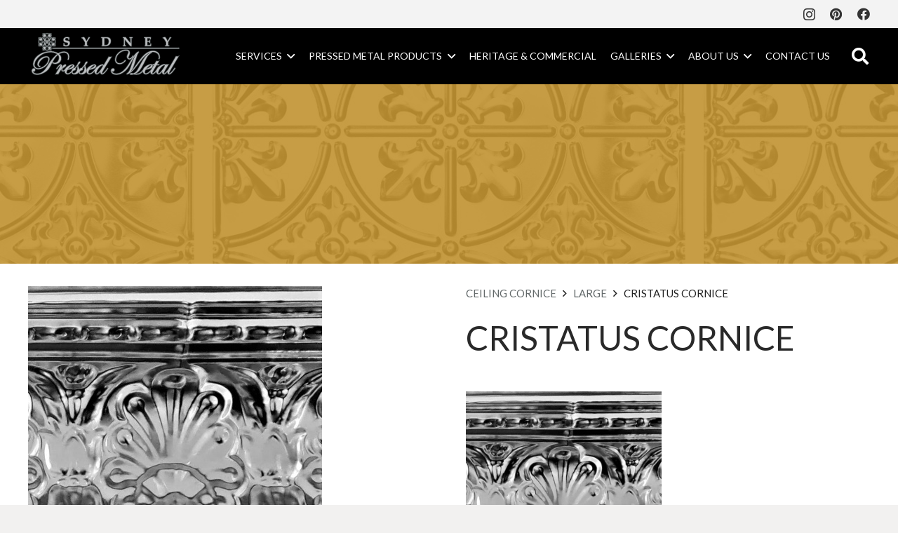

--- FILE ---
content_type: image/svg+xml
request_url: https://www.sydneypressedmetal.com.au/wp-content/uploads/2023/05/SydneyPressedMetal_logo.svg
body_size: 155484
content:
<?xml version="1.0" encoding="utf-8"?>
<!-- Generator: Adobe Illustrator 16.0.0, SVG Export Plug-In . SVG Version: 6.00 Build 0)  -->
<!DOCTYPE svg PUBLIC "-//W3C//DTD SVG 1.1//EN" "http://www.w3.org/Graphics/SVG/1.1/DTD/svg11.dtd">
<svg version="1.1" id="Layer_1" xmlns="http://www.w3.org/2000/svg" xmlns:xlink="http://www.w3.org/1999/xlink" x="0px" y="0px"
	 width="739.732px" height="266.186px" viewBox="0 0 739.732 266.186" enable-background="new 0 0 739.732 266.186"
	 xml:space="preserve">
<g>
	<path fill="#424849" stroke="#424849" stroke-width="4.7064" d="M198.096,71.312c0,3.171-0.903,5.968-2.71,8.39
		c-1.576,2.134-3.643,3.719-6.199,4.757c-2.345,0.96-5.142,1.441-8.39,1.441c-4.037,0-7.996-0.922-11.879-2.768l-0.346-0.634
		c0.538-2.21,0.807-5.353,0.807-9.428l0.289-0.289h1.845l0.26,0.289v0.663c0,1.077,0.114,2.499,0.346,4.267
		c0.692,1.23,1.932,2.287,3.719,3.172c1.864,0.922,3.806,1.384,5.824,1.384c3.806,0,6.438-1.327,7.899-3.979
		c0.75-1.365,1.125-2.777,1.125-4.238c0-2.46-1.029-4.219-3.085-5.276c-1.02-0.519-2.663-0.952-4.931-1.297
		c-5.132-0.788-8.505-1.777-10.12-2.97c-2.442-1.806-3.662-4.603-3.662-8.39c0-3.939,1.327-7.083,3.979-9.428
		c2.806-2.46,6.708-3.69,11.706-3.69c4.498,0,8.13,0.721,10.898,2.162l0.202,0.692c-0.461,2.288-0.74,5.037-0.836,8.246
		l-0.317,0.288h-1.816l-0.288-0.288c-0.058-2.307-0.154-3.806-0.288-4.498c-0.597-0.903-1.634-1.673-3.114-2.307
		c-1.576-0.653-3.219-0.98-4.931-0.98c-2.575,0-4.612,0.683-6.112,2.047c-1.403,1.288-2.104,2.951-2.104,4.988
		c0,2.21,0.797,3.834,2.393,4.872c1.038,0.673,3.488,1.317,7.352,1.932c0.404,0.058,1.528,0.25,3.373,0.577
		c1.135,0.192,2.182,0.471,3.144,0.836c1.941,0.73,3.401,1.845,4.382,3.345C197.567,66.833,198.096,68.87,198.096,71.312z"/>
	<path fill="#424849" stroke="#424849" stroke-width="4.7064" d="M293.218,45.305c-3.038,4.132-6.363,9.197-9.976,15.194
		c-2.038,3.383-3.162,5.545-3.374,6.487c-0.115,0.5-0.173,1.221-0.173,2.162v2.854c0,5.632,0.173,8.765,0.52,9.399
		c0.153,0.269,0.375,0.442,0.662,0.519c0.481,0.134,1.663,0.259,3.547,0.375l0.288,0.289v1.931l-0.288,0.289
		c-1.903-0.116-4.863-0.173-8.88-0.173c-4.113,0-7.074,0.057-8.88,0.173l-0.259-0.259v-1.96l0.288-0.289
		c1.884-0.115,3.065-0.24,3.546-0.375c0.289-0.077,0.51-0.25,0.664-0.519c0.346-0.635,0.519-3.768,0.519-9.399v-3.402
		c0-0.73-1.51-3.651-4.526-8.765c-3.076-5.208-5.526-8.745-7.353-10.609c-0.884-0.904-1.48-1.417-1.787-1.543
		c-0.309-0.125-1.028-0.187-2.163-0.187l-0.317-0.317v-1.615l0.288-0.317c4.689-0.922,7.698-1.576,9.024-1.96
		c0.999,0.48,1.893,1.105,2.682,1.874c1.633,1.596,3.824,5.151,6.573,10.667l3.777,7.554c1.134-1.826,3.296-5.497,6.487-11.013
		l3.201-5.738c0.346-0.634,0.817-1.509,1.413-2.624h4.21l0.288,0.288V45.305z"/>
	<path fill="#424849" stroke="#424849" stroke-width="4.7064" d="M393.211,61.97c0,6.516-2.124,11.917-6.372,16.204
		c-2.076,2.095-4.594,3.719-7.554,4.873c-3.171,1.249-6.872,1.835-11.1,1.758l-10.178-0.173c-2.768-0.039-5.055,0.019-6.862,0.173
		l-0.288-0.289v-0.807l0.144-0.346c1.421-0.903,2.191-1.471,2.306-1.701c0.173-0.346,0.278-1.624,0.317-3.834l0.086-6.458V56.751
		c0-4.574-0.125-7.554-0.375-8.938c-0.096-0.557-0.423-0.913-0.979-1.066c-0.289-0.077-1.413-0.173-3.373-0.289l-0.289-0.288v-1.96
		l0.289-0.26c2.036,0.115,3.979,0.173,5.823,0.173c4.479,0,8.515-0.058,12.109-0.173c1.788-0.058,3.585-0.087,5.392-0.087
		c4.997,0,8.832,0.567,11.503,1.701c2.922,1.25,5.209,3.21,6.862,5.882C392.366,54.195,393.211,57.703,393.211,61.97z
		 M384.36,63.354c0-5.324-1.288-9.418-3.863-12.282c-1.346-1.499-3.027-2.556-5.046-3.171c-1.922-0.577-4.604-0.865-8.044-0.865
		c-1.787,0-3.499,0.125-5.132,0.375c-0.192,2.153-0.288,7.362-0.288,15.627l0.057,12.599c0.019,2.807,0.096,4.671,0.231,5.593
		c1.69,0.27,3.421,0.404,5.189,0.404c3.825,0,6.843-0.557,9.053-1.672c2.384-1.211,4.277-3.268,5.681-6.17
		C383.64,70.792,384.36,67.313,384.36,63.354z"/>
	<path fill="#424849" stroke="#424849" stroke-width="4.7064" d="M496.348,46.17l-0.317,0.288c-1.96,0.116-3.085,0.212-3.373,0.289
		c-0.558,0.153-0.884,0.509-0.98,1.066c-0.249,1.384-0.374,4.363-0.374,8.938v11.706c0,8.63,0.125,14.253,0.374,16.866l-0.374,0.26
		c-2.172-0.366-3.816-0.625-4.931-0.779c-5.151-5.785-13.944-16.337-26.381-31.657v18.855c0,4.575,0.125,7.555,0.374,8.938
		c0.098,0.558,0.424,0.914,0.98,1.067c0.289,0.077,1.414,0.173,3.374,0.288l0.288,0.289v1.96l-0.288,0.259
		c-2.211-0.116-4.268-0.173-6.171-0.173c-2.211,0-4.431,0.057-6.659,0.173l-0.288-0.259v-1.96l0.288-0.289
		c1.96-0.115,3.085-0.211,3.373-0.288c0.558-0.153,0.884-0.509,0.98-1.067c0.249-1.383,0.374-4.362,0.374-8.938V56.751
		c0-4.574-0.125-7.554-0.374-8.938c-0.097-0.557-0.423-0.913-0.98-1.066c-0.288-0.077-1.413-0.173-3.373-0.289l-0.288-0.288v-1.96
		l0.288-0.26c1.825,0.115,3.565,0.173,5.219,0.173c2.595,0,4.747-0.058,6.458-0.173c6.919,9.226,15.049,19.115,24.391,29.668V56.751
		c0-4.574-0.125-7.554-0.374-8.938c-0.097-0.557-0.423-0.913-0.98-1.066c-0.288-0.077-1.412-0.173-3.373-0.289l-0.289-0.288v-1.96
		l0.289-0.26c2.153,0.115,4.199,0.173,6.142,0.173c2.479,0,4.708-0.058,6.688-0.173l0.288,0.26V46.17z"/>
	<path fill="#424849" stroke="#424849" stroke-width="4.7064" d="M584.982,75.001c-0.423,2.807-0.634,5.978-0.634,9.514
		l-0.289,0.289l-20.96-0.173c-3.498,0-5.969,0.057-7.409,0.173l-0.288-0.289v-0.807l0.144-0.346c1.422-0.903,2.19-1.471,2.307-1.701
		c0.173-0.365,0.278-1.643,0.317-3.834l0.086-6.458V56.751c0-4.574-0.125-7.554-0.374-8.938c-0.097-0.557-0.423-0.913-0.98-1.066
		c-0.288-0.077-1.413-0.173-3.374-0.289l-0.288-0.288v-1.96l0.288-0.26c1.941,0.115,4.94,0.173,8.996,0.173
		c3.613,0,10.485-0.058,20.613-0.173l0.318,0.23l-0.375,3.2c-0.115,1.02-0.201,1.884-0.26,2.595l-0.201,2.682l-0.289,0.317h-1.672
		l-0.288-0.289c-0.02-2.614-0.173-4.104-0.462-4.469c-0.211-0.269-1.244-0.48-3.099-0.634c-1.855-0.154-3.483-0.23-4.887-0.23
		c-1.673,0-3.364,0.067-5.075,0.201c-0.212,2.019-0.317,4.815-0.317,8.391v5.968c1.519,0.097,2.749,0.145,3.69,0.145l3.777-0.029
		c1.768-0.019,2.768-0.163,2.999-0.433c0.307-0.346,0.509-1.644,0.605-3.892l0.288-0.289h1.787l0.288,0.289
		c-0.077,2.153-0.114,4.123-0.114,5.911c0,1.941,0.037,4.065,0.114,6.371l-0.288,0.26h-1.932l-0.289-0.288
		c0-2.21-0.153-3.521-0.46-3.936c-0.308-0.413-1.24-0.687-2.797-0.821c-1.173-0.096-2.423-0.145-3.748-0.145
		c-1.403,0-2.711,0.048-3.922,0.145v8.793c0,2.519,0.048,4.959,0.145,7.324h3.921c5.613,0,9.053-0.221,10.321-0.663
		c0.212-0.077,0.366-0.183,0.462-0.317c0.192-0.27,0.375-0.846,0.549-1.73l0.691-3.575l0.288-0.317h1.759L584.982,75.001z"/>
	<path fill="#424849" stroke="#424849" stroke-width="4.7064" d="M679.21,45.305c-3.037,4.132-6.362,9.197-9.976,15.194
		c-2.037,3.383-3.161,5.545-3.373,6.487c-0.115,0.5-0.174,1.221-0.174,2.162v2.854c0,5.632,0.174,8.765,0.52,9.399
		c0.153,0.269,0.375,0.442,0.663,0.519c0.48,0.134,1.663,0.259,3.546,0.375l0.289,0.289v1.931l-0.289,0.289
		c-1.902-0.116-4.862-0.173-8.879-0.173c-4.114,0-7.074,0.057-8.881,0.173l-0.259-0.259v-1.96l0.288-0.289
		c1.883-0.115,3.065-0.24,3.546-0.375c0.288-0.077,0.509-0.25,0.663-0.519c0.346-0.635,0.52-3.768,0.52-9.399v-3.402
		c0-0.73-1.51-3.651-4.527-8.765c-3.074-5.208-5.525-8.745-7.352-10.609c-0.885-0.904-1.48-1.417-1.788-1.543
		c-0.308-0.125-1.028-0.187-2.162-0.187l-0.317-0.317v-1.615l0.289-0.317c4.688-0.922,7.698-1.576,9.023-1.96
		c0.999,0.48,1.893,1.105,2.682,1.874c1.634,1.596,3.824,5.151,6.573,10.667l3.776,7.554c1.135-1.826,3.297-5.497,6.488-11.013
		l3.199-5.738c0.348-0.634,0.817-1.509,1.414-2.624h4.209l0.288,0.288V45.305z"/>
</g>
<g>
	<path fill="#BCBEC0" d="M198.096,71.312c0,3.171-0.903,5.968-2.71,8.39c-1.576,2.134-3.643,3.719-6.199,4.757
		c-2.345,0.96-5.142,1.441-8.39,1.441c-4.037,0-7.996-0.922-11.879-2.768l-0.346-0.634c0.538-2.21,0.807-5.353,0.807-9.428
		l0.289-0.289h1.845l0.26,0.289v0.663c0,1.077,0.114,2.499,0.346,4.267c0.692,1.23,1.932,2.287,3.719,3.172
		c1.864,0.922,3.806,1.384,5.824,1.384c3.806,0,6.438-1.327,7.899-3.979c0.75-1.365,1.125-2.777,1.125-4.238
		c0-2.46-1.029-4.219-3.085-5.276c-1.02-0.519-2.663-0.952-4.931-1.297c-5.132-0.788-8.505-1.777-10.12-2.97
		c-2.442-1.806-3.662-4.603-3.662-8.39c0-3.939,1.327-7.083,3.979-9.428c2.806-2.46,6.708-3.69,11.706-3.69
		c4.498,0,8.13,0.721,10.898,2.162l0.202,0.692c-0.461,2.288-0.74,5.037-0.836,8.246l-0.317,0.288h-1.816l-0.288-0.288
		c-0.058-2.307-0.154-3.806-0.288-4.498c-0.597-0.903-1.634-1.673-3.114-2.307c-1.576-0.653-3.219-0.98-4.931-0.98
		c-2.575,0-4.612,0.683-6.112,2.047c-1.403,1.288-2.104,2.951-2.104,4.988c0,2.21,0.797,3.834,2.393,4.872
		c1.038,0.673,3.488,1.317,7.352,1.932c0.404,0.058,1.528,0.25,3.373,0.577c1.135,0.192,2.182,0.471,3.144,0.836
		c1.941,0.73,3.401,1.845,4.382,3.345C197.567,66.833,198.096,68.87,198.096,71.312z"/>
	<path fill="#BCBEC0" d="M293.218,45.305c-3.038,4.132-6.363,9.197-9.976,15.194c-2.038,3.383-3.162,5.545-3.374,6.487
		c-0.115,0.5-0.173,1.221-0.173,2.162v2.854c0,5.632,0.173,8.765,0.52,9.399c0.153,0.269,0.375,0.442,0.662,0.519
		c0.481,0.134,1.663,0.259,3.547,0.375l0.288,0.289v1.931l-0.288,0.289c-1.903-0.116-4.863-0.173-8.88-0.173
		c-4.113,0-7.074,0.057-8.88,0.173l-0.259-0.259v-1.96l0.288-0.289c1.884-0.115,3.065-0.24,3.546-0.375
		c0.289-0.077,0.51-0.25,0.664-0.519c0.346-0.635,0.519-3.768,0.519-9.399v-3.402c0-0.73-1.51-3.651-4.526-8.765
		c-3.076-5.208-5.526-8.745-7.353-10.609c-0.884-0.904-1.48-1.417-1.787-1.543c-0.309-0.125-1.028-0.187-2.163-0.187l-0.317-0.317
		v-1.615l0.288-0.317c4.689-0.922,7.698-1.576,9.024-1.96c0.999,0.48,1.893,1.105,2.682,1.874c1.633,1.596,3.824,5.151,6.573,10.667
		l3.777,7.554c1.134-1.826,3.296-5.497,6.487-11.013l3.201-5.738c0.346-0.634,0.817-1.509,1.413-2.624h4.21l0.288,0.288V45.305z"/>
	<path fill="#BCBEC0" d="M393.211,61.97c0,6.516-2.124,11.917-6.372,16.204c-2.076,2.095-4.594,3.719-7.554,4.873
		c-3.171,1.249-6.872,1.835-11.1,1.758l-10.178-0.173c-2.768-0.039-5.055,0.019-6.862,0.173l-0.288-0.289v-0.807l0.144-0.346
		c1.421-0.903,2.191-1.471,2.306-1.701c0.173-0.346,0.278-1.624,0.317-3.834l0.086-6.458V56.751c0-4.574-0.125-7.554-0.375-8.938
		c-0.096-0.557-0.423-0.913-0.979-1.066c-0.289-0.077-1.413-0.173-3.373-0.289l-0.289-0.288v-1.96l0.289-0.26
		c2.036,0.115,3.979,0.173,5.823,0.173c4.479,0,8.515-0.058,12.109-0.173c1.788-0.058,3.585-0.087,5.392-0.087
		c4.997,0,8.832,0.567,11.503,1.701c2.922,1.25,5.209,3.21,6.862,5.882C392.366,54.195,393.211,57.703,393.211,61.97z
		 M384.36,63.354c0-5.324-1.288-9.418-3.863-12.282c-1.346-1.499-3.027-2.556-5.046-3.171c-1.922-0.577-4.604-0.865-8.044-0.865
		c-1.787,0-3.499,0.125-5.132,0.375c-0.192,2.153-0.288,7.362-0.288,15.627l0.057,12.599c0.019,2.807,0.096,4.671,0.231,5.593
		c1.69,0.27,3.421,0.404,5.189,0.404c3.825,0,6.843-0.557,9.053-1.672c2.384-1.211,4.277-3.268,5.681-6.17
		C383.64,70.792,384.36,67.313,384.36,63.354z"/>
	<path fill="#BCBEC0" d="M496.348,46.17l-0.317,0.288c-1.96,0.116-3.085,0.212-3.373,0.289c-0.558,0.153-0.884,0.509-0.98,1.066
		c-0.249,1.384-0.374,4.363-0.374,8.938v11.706c0,8.63,0.125,14.253,0.374,16.866l-0.374,0.26c-2.172-0.366-3.816-0.625-4.931-0.779
		c-5.151-5.785-13.944-16.337-26.381-31.657v18.855c0,4.575,0.125,7.555,0.374,8.938c0.098,0.558,0.424,0.914,0.98,1.067
		c0.289,0.077,1.414,0.173,3.374,0.288l0.288,0.289v1.96l-0.288,0.259c-2.211-0.116-4.268-0.173-6.171-0.173
		c-2.211,0-4.431,0.057-6.659,0.173l-0.288-0.259v-1.96l0.288-0.289c1.96-0.115,3.085-0.211,3.373-0.288
		c0.558-0.153,0.884-0.509,0.98-1.067c0.249-1.383,0.374-4.362,0.374-8.938V56.751c0-4.574-0.125-7.554-0.374-8.938
		c-0.097-0.557-0.423-0.913-0.98-1.066c-0.288-0.077-1.413-0.173-3.373-0.289l-0.288-0.288v-1.96l0.288-0.26
		c1.825,0.115,3.565,0.173,5.219,0.173c2.595,0,4.747-0.058,6.458-0.173c6.919,9.226,15.049,19.115,24.391,29.668V56.751
		c0-4.574-0.125-7.554-0.374-8.938c-0.097-0.557-0.423-0.913-0.98-1.066c-0.288-0.077-1.412-0.173-3.373-0.289l-0.289-0.288v-1.96
		l0.289-0.26c2.153,0.115,4.199,0.173,6.142,0.173c2.479,0,4.708-0.058,6.688-0.173l0.288,0.26V46.17z"/>
	<path fill="#BCBEC0" d="M584.982,75.001c-0.423,2.807-0.634,5.978-0.634,9.514l-0.289,0.289l-20.96-0.173
		c-3.498,0-5.969,0.057-7.409,0.173l-0.288-0.289v-0.807l0.144-0.346c1.422-0.903,2.19-1.471,2.307-1.701
		c0.173-0.365,0.278-1.643,0.317-3.834l0.086-6.458V56.751c0-4.574-0.125-7.554-0.374-8.938c-0.097-0.557-0.423-0.913-0.98-1.066
		c-0.288-0.077-1.413-0.173-3.374-0.289l-0.288-0.288v-1.96l0.288-0.26c1.941,0.115,4.94,0.173,8.996,0.173
		c3.613,0,10.485-0.058,20.613-0.173l0.318,0.23l-0.375,3.2c-0.115,1.02-0.201,1.884-0.26,2.595l-0.201,2.682l-0.289,0.317h-1.672
		l-0.288-0.289c-0.02-2.614-0.173-4.104-0.462-4.469c-0.211-0.269-1.244-0.48-3.099-0.634c-1.855-0.154-3.483-0.23-4.887-0.23
		c-1.673,0-3.364,0.067-5.075,0.201c-0.212,2.019-0.317,4.815-0.317,8.391v5.968c1.519,0.097,2.749,0.145,3.69,0.145l3.777-0.029
		c1.768-0.019,2.768-0.163,2.999-0.433c0.307-0.346,0.509-1.644,0.605-3.892l0.288-0.289h1.787l0.288,0.289
		c-0.077,2.153-0.114,4.123-0.114,5.911c0,1.941,0.037,4.065,0.114,6.371l-0.288,0.26h-1.932l-0.289-0.288
		c0-2.21-0.153-3.521-0.46-3.936c-0.308-0.413-1.24-0.687-2.797-0.821c-1.173-0.096-2.423-0.145-3.748-0.145
		c-1.403,0-2.711,0.048-3.922,0.145v8.793c0,2.519,0.048,4.959,0.145,7.324h3.921c5.613,0,9.053-0.221,10.321-0.663
		c0.212-0.077,0.366-0.183,0.462-0.317c0.192-0.27,0.375-0.846,0.549-1.73l0.691-3.575l0.288-0.317h1.759L584.982,75.001z"/>
	<path fill="#BCBEC0" d="M679.21,45.305c-3.037,4.132-6.362,9.197-9.976,15.194c-2.037,3.383-3.161,5.545-3.373,6.487
		c-0.115,0.5-0.174,1.221-0.174,2.162v2.854c0,5.632,0.174,8.765,0.52,9.399c0.153,0.269,0.375,0.442,0.663,0.519
		c0.48,0.134,1.663,0.259,3.546,0.375l0.289,0.289v1.931l-0.289,0.289c-1.902-0.116-4.862-0.173-8.879-0.173
		c-4.114,0-7.074,0.057-8.881,0.173l-0.259-0.259v-1.96l0.288-0.289c1.883-0.115,3.065-0.24,3.546-0.375
		c0.288-0.077,0.509-0.25,0.663-0.519c0.346-0.635,0.52-3.768,0.52-9.399v-3.402c0-0.73-1.51-3.651-4.527-8.765
		c-3.074-5.208-5.525-8.745-7.352-10.609c-0.885-0.904-1.48-1.417-1.788-1.543c-0.308-0.125-1.028-0.187-2.162-0.187l-0.317-0.317
		v-1.615l0.289-0.317c4.688-0.922,7.698-1.576,9.023-1.96c0.999,0.48,1.893,1.105,2.682,1.874c1.634,1.596,3.824,5.151,6.573,10.667
		l3.776,7.554c1.135-1.826,3.297-5.497,6.488-11.013l3.199-5.738c0.348-0.634,0.817-1.509,1.414-2.624h4.209l0.288,0.288V45.305z"/>
</g>
<rect x="714.543" y="92.444" fill-rule="evenodd" clip-rule="evenodd" fill="#424849" width="5.688" height="7.295"/>
<path fill-rule="evenodd" clip-rule="evenodd" fill="#424849" d="M111.74,92.457h605.904v7.269h-604.8
	c-0.066,0.203-0.131,0.407-0.196,0.61c-0.065,0.203-0.13,0.406-0.194,0.61c-0.03,0.098-0.06,0.195-0.087,0.293
	c-0.026,0.098-0.051,0.197-0.075,0.295c-0.006,0.031-0.011,0.061-0.014,0.092c-0.003,0.03-0.006,0.061-0.008,0.092
	c0.073,0.165,0.146,0.329,0.222,0.492c0.077,0.161,0.159,0.32,0.242,0.48l0.135,0.255l0.075,0.279
	c0.038,0.152,0.073,0.307,0.098,0.463c0.022,0.155,0.032,0.312,0.041,0.471c-0.001,0.2-0.004,0.399-0.035,0.595
	s-0.09,0.386-0.148,0.578c-0.198,0.396-0.396,0.792-0.692,1.089c-0.299,0.296-0.696,0.492-1.094,0.688
	c-0.188,0.057-0.377,0.113-0.571,0.145c-0.192,0.028-0.391,0.033-0.587,0.036c-0.158-0.009-0.314-0.019-0.471-0.042
	s-0.311-0.06-0.463-0.098l-0.289-0.078c-0.151-0.079-0.302-0.16-0.455-0.239c-0.151-0.078-0.305-0.153-0.459-0.229
	c-0.053-0.025-0.107-0.052-0.163-0.076c-0.055-0.024-0.108-0.047-0.166-0.071c-0.043,0.005-0.089,0.01-0.134,0.018
	c-0.043,0.009-0.088,0.02-0.132,0.032c-0.102,0.026-0.2,0.052-0.303,0.081c-0.099,0.029-0.2,0.06-0.298,0.091
	c-0.206,0.065-0.411,0.13-0.617,0.195c-0.203,0.064-0.409,0.131-0.613,0.198c-0.2,0.063-0.4,0.125-0.6,0.185
	c-0.201,0.06-0.402,0.115-0.604,0.17c-0.204,0.049-0.409,0.098-0.614,0.137c-0.207,0.038-0.416,0.064-0.624,0.091
	c-0.099,0.009-0.197,0.018-0.296,0.023c-0.099,0.006-0.198,0.008-0.297,0.009c-0.189-0.002-0.38-0.004-0.567-0.022
	c-0.188-0.02-0.374-0.056-0.562-0.09c-0.273-0.072-0.545-0.146-0.802-0.257c-0.257-0.11-0.497-0.258-0.738-0.407l-0.92-0.633
	c-0.932,0.38-1.862,0.76-2.822,1.043c-0.96,0.284-1.948,0.47-2.936,0.656c-1.479,0.13-2.957,0.258-4.415,0.139
	c-1.457-0.119-2.893-0.487-4.332-0.854c-0.244-0.081-0.49-0.161-0.733-0.247c-0.243-0.086-0.484-0.18-0.725-0.272
	c-0.196-0.078-0.392-0.156-0.585-0.239c-0.194-0.083-0.387-0.167-0.578-0.254l-0.887,0.635c-0.333,0.201-0.664,0.403-1.022,0.534
	c-0.359,0.13-0.742,0.189-1.126,0.248c-0.188,0.013-0.377,0.024-0.566,0.023c-0.186-0.002-0.374-0.017-0.562-0.033
	c-0.243-0.031-0.484-0.062-0.724-0.108c-0.24-0.047-0.477-0.11-0.713-0.173c-0.341-0.101-0.682-0.201-1.021-0.307
	c-0.338-0.104-0.675-0.214-1.013-0.323c-0.146-0.044-0.292-0.091-0.439-0.133c-0.146-0.041-0.294-0.082-0.44-0.121
	c-0.035-0.008-0.069-0.015-0.104-0.021c-0.037-0.005-0.073-0.009-0.108-0.012c-0.052,0.022-0.104,0.043-0.154,0.068
	c-0.05,0.022-0.101,0.047-0.152,0.072c-0.151,0.077-0.303,0.154-0.455,0.233c-0.149,0.079-0.301,0.159-0.45,0.241l-0.299,0.08
	c-0.15,0.036-0.301,0.072-0.454,0.096c-0.152,0.023-0.308,0.032-0.463,0.042c-0.196-0.002-0.391-0.004-0.583-0.034
	c-0.191-0.027-0.378-0.083-0.566-0.139c-0.297-0.104-0.579-0.254-0.83-0.445c-0.25-0.191-0.471-0.423-0.65-0.682
	c-0.176-0.262-0.312-0.551-0.399-0.854c-0.034-0.136-0.07-0.272-0.091-0.41c-0.02-0.139-0.029-0.279-0.037-0.419
	c0-0.159,0.002-0.318,0.019-0.476c0.017-0.157,0.045-0.312,0.075-0.469l0.081-0.377c0.081-0.147,0.161-0.294,0.239-0.442
	s0.156-0.298,0.234-0.447c0.026-0.055,0.054-0.11,0.078-0.165c0.028-0.057,0.051-0.113,0.075-0.168
	c-0.002-0.037-0.005-0.073-0.007-0.109c-0.003-0.037-0.006-0.072-0.008-0.109c-0.022-0.102-0.045-0.204-0.073-0.306
	c-0.028-0.1-0.06-0.2-0.09-0.301c-0.069-0.214-0.135-0.427-0.203-0.641c-0.068-0.213-0.135-0.427-0.204-0.641
	c-0.066-0.209-0.134-0.419-0.198-0.63c-0.06-0.211-0.119-0.423-0.176-0.634c-0.051-0.204-0.102-0.407-0.142-0.612
	c-0.038-0.206-0.067-0.414-0.095-0.621c-0.01-0.099-0.018-0.196-0.025-0.294c-0.005-0.098-0.01-0.196-0.012-0.294
	c0.002-0.188,0.005-0.374,0.021-0.559c0.018-0.185,0.051-0.37,0.083-0.554c0.073-0.277,0.145-0.554,0.258-0.816
	c0.109-0.261,0.261-0.504,0.411-0.749l1.031-1.496c-0.227-0.733-0.454-1.466-0.636-2.21c-0.179-0.745-0.315-1.501-0.452-2.257
	c-0.221-0.036-0.441-0.071-0.662-0.11c-0.221-0.04-0.44-0.082-0.66-0.124c-0.531-0.113-1.062-0.227-1.588-0.364
	c-0.523-0.138-1.041-0.301-1.56-0.466c-0.031-0.01-0.062-0.021-0.092-0.031c-0.032-0.011-0.064-0.022-0.095-0.032l-1.281,0.927
	c-0.305,0.191-0.61,0.38-0.938,0.509c-0.329,0.129-0.684,0.194-1.037,0.26c-0.177,0.019-0.353,0.037-0.53,0.043
	c-0.176,0.006-0.354-0.002-0.53-0.012c-0.312-0.033-0.625-0.066-0.931-0.125c-0.307-0.059-0.61-0.142-0.912-0.226
	c-0.315-0.094-0.632-0.189-0.946-0.288c-0.315-0.098-0.63-0.2-0.942-0.301c-0.117-0.037-0.234-0.074-0.352-0.108
	c-0.116-0.035-0.234-0.068-0.353-0.101c-0.071-0.02-0.143-0.038-0.215-0.052c-0.072-0.013-0.145-0.02-0.217-0.025
	c-0.155,0.07-0.309,0.139-0.461,0.215c-0.152,0.075-0.301,0.155-0.45,0.236l-0.327,0.176l-0.36,0.08
	c-0.152,0.03-0.304,0.06-0.458,0.076c-0.153,0.016-0.309,0.02-0.463,0.021c-0.199-0.01-0.396-0.021-0.589-0.058
	c-0.193-0.038-0.379-0.102-0.568-0.167c-0.391-0.211-0.781-0.423-1.067-0.732c-0.286-0.309-0.466-0.715-0.648-1.12
	c-0.05-0.194-0.1-0.386-0.123-0.583c-0.021-0.196-0.016-0.396-0.01-0.595c0.017-0.157,0.034-0.312,0.063-0.468
	c0.031-0.154,0.077-0.305,0.121-0.456l0.07-0.22c0.074-0.137,0.146-0.272,0.216-0.41c0.07-0.138,0.138-0.275,0.208-0.414
	c0.022-0.052,0.047-0.104,0.071-0.156c0.023-0.052,0.044-0.104,0.066-0.156c-0.005-0.056-0.012-0.112-0.019-0.167
	c-0.01-0.054-0.024-0.108-0.037-0.164c-0.069-0.245-0.138-0.488-0.21-0.732c-0.072-0.242-0.153-0.483-0.231-0.725
	c-0.085-0.265-0.17-0.53-0.248-0.795c-0.081-0.267-0.155-0.535-0.228-0.802c-0.027-0.11-0.055-0.221-0.078-0.33
	c-0.025-0.11-0.043-0.222-0.065-0.333c-0.032-0.193-0.061-0.385-0.08-0.578c-0.016-0.194-0.022-0.388-0.027-0.583
	c0.005-0.193,0.009-0.385,0.03-0.575c0.022-0.191,0.06-0.378,0.097-0.566c0.078-0.276,0.156-0.55,0.273-0.809
	c0.117-0.258,0.273-0.499,0.428-0.738l0.561-0.777c-0.46-1.124-0.92-2.247-1.228-3.41c-0.311-1.165-0.469-2.368-0.625-3.572
	c-0.042-0.75-0.083-1.502-0.056-2.251c0.028-0.748,0.126-1.494,0.226-2.239c0.141-0.748,0.285-1.496,0.486-2.228
	c0.205-0.731,0.467-1.444,0.731-2.159c0.07-0.174,0.143-0.349,0.216-0.523c0.075-0.173,0.151-0.346,0.229-0.518l-0.608-0.829
	c-0.206-0.328-0.411-0.657-0.546-1.012c-0.136-0.355-0.201-0.738-0.265-1.119c-0.015-0.188-0.027-0.377-0.03-0.564
	c0-0.188,0.014-0.376,0.025-0.564c0.028-0.23,0.054-0.463,0.096-0.691s0.099-0.455,0.156-0.682c0.044-0.163,0.09-0.326,0.137-0.489
	c0.05-0.162,0.098-0.324,0.148-0.485c0.056-0.178,0.111-0.355,0.168-0.531c0.056-0.176,0.112-0.353,0.169-0.53
	c0.049-0.156,0.097-0.314,0.144-0.472c0.046-0.158,0.088-0.316,0.13-0.475c0.013-0.05,0.024-0.099,0.031-0.148
	c0.008-0.049,0.014-0.1,0.018-0.149c-0.021-0.052-0.042-0.104-0.065-0.154c-0.022-0.049-0.047-0.1-0.07-0.149
	c-0.076-0.153-0.151-0.306-0.229-0.456c-0.078-0.152-0.156-0.302-0.235-0.453c-0.031-0.114-0.062-0.229-0.091-0.345
	c-0.026-0.114-0.05-0.231-0.072-0.347c-0.027-0.2-0.052-0.4-0.052-0.599c0-0.2,0.025-0.4,0.056-0.6
	c0.066-0.366,0.202-0.719,0.4-1.035c0.198-0.316,0.455-0.594,0.756-0.813c0.298-0.221,0.641-0.383,1.002-0.478
	c0.128-0.03,0.256-0.06,0.388-0.078c0.131-0.018,0.265-0.024,0.396-0.031c0.154,0.003,0.307,0.006,0.457,0.021
	c0.152,0.015,0.302,0.042,0.453,0.069l0.396,0.081c0.158,0.088,0.314,0.175,0.473,0.26c0.159,0.084,0.319,0.166,0.478,0.248
	c0.047,0.022,0.092,0.045,0.137,0.065c0.047,0.021,0.095,0.042,0.14,0.062c0.071-0.007,0.141-0.013,0.209-0.025
	s0.137-0.032,0.202-0.051c0.123-0.033,0.242-0.067,0.361-0.102c0.12-0.036,0.24-0.074,0.359-0.11
	c0.316-0.101,0.631-0.204,0.946-0.302c0.315-0.098,0.633-0.193,0.95-0.288c0.216-0.061,0.434-0.122,0.655-0.17
	c0.22-0.05,0.442-0.086,0.667-0.123c0.175-0.022,0.352-0.044,0.528-0.056c0.177-0.011,0.355-0.011,0.533-0.01
	c0.173,0.008,0.345,0.017,0.515,0.04c0.171,0.021,0.34,0.059,0.511,0.093c0.252,0.075,0.507,0.148,0.745,0.255
	c0.24,0.107,0.463,0.247,0.688,0.387l1.46,1.006c0.745-0.228,1.49-0.457,2.244-0.638c0.756-0.183,1.523-0.32,2.29-0.457
	c0.093-0.521,0.185-1.044,0.296-1.562s0.243-1.031,0.375-1.545c0.07-0.252,0.141-0.503,0.217-0.754
	c0.075-0.25,0.156-0.498,0.236-0.746l-0.995-1.399c-0.195-0.319-0.391-0.639-0.519-0.983c-0.126-0.346-0.186-0.715-0.248-1.085
	c-0.018-0.281-0.035-0.562-0.023-0.842c0.012-0.28,0.052-0.56,0.094-0.839c0.051-0.253,0.102-0.507,0.164-0.757
	c0.064-0.25,0.138-0.498,0.213-0.745c0.095-0.296,0.188-0.593,0.283-0.891c0.092-0.296,0.186-0.593,0.279-0.891
	c0.033-0.106,0.067-0.213,0.097-0.321c0.03-0.108,0.056-0.219,0.081-0.328c0.004-0.038,0.007-0.076,0.008-0.114
	c0.001-0.038,0.004-0.076,0.006-0.114c-0.069-0.147-0.135-0.296-0.209-0.441c-0.073-0.145-0.151-0.289-0.229-0.433l-0.182-0.332
	l-0.084-0.371c-0.031-0.161-0.061-0.321-0.078-0.484c-0.016-0.163-0.019-0.328-0.019-0.492c0.017-0.211,0.031-0.422,0.078-0.625
	c0.045-0.203,0.124-0.401,0.201-0.598c0.192-0.332,0.384-0.664,0.65-0.918c0.266-0.254,0.606-0.431,0.947-0.607
	c0.201-0.067,0.399-0.135,0.607-0.171c0.203-0.037,0.415-0.043,0.625-0.05c0.161,0.009,0.322,0.017,0.483,0.04
	c0.157,0.022,0.316,0.06,0.475,0.097l0.304,0.081c0.142,0.078,0.286,0.155,0.43,0.231c0.144,0.075,0.287,0.148,0.432,0.223
	c0.058,0.029,0.115,0.056,0.172,0.084c0.06,0.027,0.12,0.053,0.177,0.079c0.041-0.005,0.079-0.008,0.117-0.015
	c0.04-0.006,0.078-0.015,0.117-0.024c0.232-0.065,0.466-0.13,0.698-0.199c0.232-0.07,0.462-0.145,0.692-0.219
	c0.273-0.089,0.547-0.178,0.823-0.261c0.274-0.084,0.552-0.162,0.828-0.24c0.213-0.053,0.427-0.106,0.641-0.146
	c0.216-0.04,0.433-0.066,0.65-0.094c0.096-0.009,0.192-0.019,0.289-0.023c0.096-0.005,0.192-0.007,0.29-0.009
	c0.188,0.002,0.376,0.006,0.565,0.024c0.186,0.02,0.373,0.054,0.558,0.088c0.276,0.075,0.552,0.148,0.812,0.262
	c0.259,0.114,0.5,0.265,0.742,0.417l0.919,0.647c0.207-0.091,0.412-0.183,0.619-0.269c0.207-0.088,0.416-0.172,0.625-0.254
	c0.706-0.252,1.411-0.502,2.132-0.694c0.723-0.193,1.458-0.326,2.196-0.46c0.986-0.117,1.971-0.234,2.955-0.235
	c0.983-0.002,1.97,0.111,2.956,0.227c0.746,0.134,1.49,0.27,2.219,0.465s1.442,0.452,2.154,0.708
	c0.199,0.08,0.398,0.159,0.596,0.241c0.199,0.082,0.395,0.169,0.59,0.255l0.879-0.624c0.246-0.154,0.49-0.31,0.755-0.424
	c0.263-0.115,0.545-0.19,0.825-0.264c0.285-0.047,0.569-0.093,0.855-0.106c0.286-0.012,0.575,0.008,0.863,0.03
	c0.222,0.028,0.443,0.057,0.663,0.098c0.219,0.042,0.436,0.097,0.653,0.15c0.167,0.047,0.333,0.094,0.501,0.143
	c0.166,0.05,0.331,0.102,0.497,0.153c0.201,0.064,0.401,0.127,0.601,0.191c0.203,0.064,0.401,0.129,0.603,0.193
	c0.129,0.041,0.259,0.082,0.391,0.119c0.13,0.038,0.261,0.073,0.393,0.108c0.038,0.008,0.077,0.017,0.116,0.023
	c0.039,0.007,0.079,0.011,0.118,0.016c0.053-0.023,0.107-0.046,0.16-0.069c0.054-0.024,0.106-0.049,0.158-0.074
	c0.159-0.08,0.319-0.159,0.477-0.239c0.159-0.08,0.315-0.163,0.473-0.246c0.117-0.031,0.234-0.062,0.353-0.088
	c0.119-0.027,0.238-0.05,0.356-0.071c0.206-0.024,0.413-0.05,0.619-0.046c0.206,0.004,0.41,0.035,0.615,0.066
	c0.372,0.076,0.73,0.224,1.048,0.435c0.316,0.209,0.592,0.482,0.809,0.796c0.216,0.313,0.368,0.67,0.45,1.041
	c0.026,0.136,0.049,0.271,0.062,0.407c0.013,0.137,0.013,0.275,0.012,0.412c-0.012,0.15-0.021,0.301-0.044,0.449
	c-0.023,0.148-0.058,0.295-0.09,0.441l-0.083,0.307c-0.077,0.143-0.154,0.285-0.23,0.43c-0.074,0.144-0.146,0.289-0.22,0.436
	c-0.025,0.054-0.052,0.109-0.076,0.164c-0.025,0.055-0.048,0.11-0.07,0.168c0.002,0.047,0.004,0.095,0.011,0.143
	c0.007,0.047,0.017,0.094,0.028,0.14c0.025,0.103,0.052,0.204,0.081,0.304c0.029,0.101,0.06,0.201,0.091,0.301
	c0.069,0.212,0.135,0.422,0.203,0.631c0.067,0.21,0.137,0.422,0.205,0.631c0.066,0.202,0.131,0.404,0.191,0.606
	c0.06,0.204,0.117,0.408,0.173,0.613c0.05,0.204,0.099,0.408,0.138,0.612c0.039,0.207,0.065,0.415,0.092,0.623
	c0.009,0.097,0.019,0.193,0.023,0.29s0.007,0.193,0.009,0.289c-0.003,0.191-0.007,0.381-0.025,0.569
	c-0.021,0.188-0.055,0.374-0.09,0.562c-0.078,0.278-0.152,0.555-0.269,0.816c-0.115,0.261-0.269,0.504-0.423,0.748l-0.965,1.36
	c0.236,0.763,0.471,1.527,0.658,2.303c0.188,0.776,0.327,1.562,0.467,2.349c0.509,0.087,1.017,0.174,1.52,0.28
	c0.505,0.107,1.004,0.231,1.504,0.356c0.259,0.071,0.517,0.142,0.773,0.219c0.255,0.077,0.511,0.16,0.764,0.243l1.395-0.99
	c0.306-0.188,0.611-0.375,0.939-0.501c0.332-0.125,0.684-0.19,1.037-0.254c0.177-0.019,0.352-0.037,0.529-0.042
	c0.177-0.004,0.354,0.003,0.532,0.011c0.31,0.035,0.623,0.068,0.93,0.127c0.309,0.059,0.612,0.141,0.913,0.224
	c0.315,0.096,0.632,0.189,0.947,0.289c0.314,0.098,0.629,0.199,0.942,0.301c0.152,0.047,0.304,0.095,0.458,0.138
	c0.152,0.044,0.308,0.083,0.462,0.123c0.034,0.004,0.07,0.01,0.105,0.014c0.036,0.003,0.073,0.007,0.108,0.01
	c0.146-0.068,0.296-0.135,0.444-0.209c0.145-0.074,0.288-0.152,0.432-0.231l0.345-0.188l0.382-0.083
	c0.158-0.028,0.315-0.057,0.476-0.072c0.158-0.016,0.32-0.017,0.479-0.019c0.209,0.014,0.417,0.028,0.617,0.073
	c0.2,0.043,0.395,0.117,0.588,0.191c0.339,0.191,0.677,0.384,0.935,0.652c0.257,0.268,0.437,0.612,0.616,0.957
	c0.066,0.204,0.136,0.406,0.17,0.614c0.036,0.207,0.042,0.42,0.046,0.634c-0.012,0.16-0.022,0.319-0.046,0.477
	c-0.023,0.158-0.062,0.312-0.102,0.469l-0.078,0.28c-0.078,0.144-0.153,0.289-0.229,0.436c-0.076,0.145-0.147,0.292-0.221,0.44
	c-0.023,0.052-0.048,0.104-0.071,0.155c-0.024,0.052-0.046,0.104-0.068,0.157c0.006,0.055,0.011,0.111,0.019,0.166
	c0.01,0.055,0.024,0.11,0.038,0.165c0.068,0.244,0.136,0.488,0.209,0.731c0.073,0.243,0.153,0.484,0.229,0.725
	c0.086,0.264,0.171,0.53,0.25,0.795c0.081,0.267,0.155,0.534,0.229,0.802c0.027,0.11,0.055,0.221,0.078,0.331
	c0.022,0.11,0.043,0.221,0.064,0.332c0.032,0.193,0.061,0.385,0.079,0.578c0.017,0.194,0.023,0.388,0.026,0.583
	c-0.003,0.192-0.008,0.384-0.03,0.575c-0.021,0.189-0.057,0.378-0.095,0.566c-0.078,0.274-0.158,0.552-0.273,0.809
	c-0.117,0.258-0.273,0.498-0.43,0.738l-0.604,0.839c0.09,0.199,0.178,0.397,0.264,0.599c0.084,0.201,0.167,0.403,0.25,0.605
	c0.33,0.942,0.662,1.886,0.887,2.853c0.228,0.968,0.351,1.959,0.474,2.951c0.033,0.498,0.066,0.997,0.066,1.497
	c0.001,0.499-0.029,0.997-0.061,1.496c-0.124,0.983-0.245,1.966-0.473,2.924c-0.229,0.957-0.562,1.889-0.896,2.822
	c-0.078,0.192-0.157,0.385-0.237,0.575c-0.083,0.191-0.166,0.382-0.25,0.571l0.567,0.773c0.206,0.329,0.411,0.657,0.547,1.014
	c0.136,0.354,0.2,0.737,0.265,1.119c0.014,0.188,0.027,0.375,0.028,0.564c0,0.187-0.013,0.375-0.027,0.563
	c-0.026,0.232-0.052,0.463-0.095,0.693c-0.041,0.229-0.098,0.455-0.155,0.681c-0.046,0.163-0.091,0.327-0.138,0.49
	c-0.048,0.162-0.099,0.324-0.149,0.486c-0.055,0.176-0.111,0.353-0.168,0.529c-0.054,0.177-0.109,0.353-0.167,0.53
	c-0.049,0.157-0.099,0.313-0.144,0.472c-0.045,0.157-0.089,0.317-0.132,0.476c-0.011,0.049-0.022,0.099-0.029,0.148
	c-0.01,0.05-0.014,0.101-0.019,0.149c0.021,0.052,0.043,0.103,0.065,0.153c0.023,0.05,0.046,0.101,0.071,0.15
	c0.076,0.153,0.151,0.305,0.227,0.456c0.078,0.151,0.156,0.302,0.236,0.453c0.032,0.114,0.063,0.229,0.089,0.344
	c0.028,0.115,0.051,0.232,0.075,0.348c0.025,0.2,0.052,0.398,0.052,0.599s-0.028,0.4-0.055,0.599
	c-0.066,0.366-0.203,0.721-0.401,1.035c-0.196,0.316-0.457,0.594-0.756,0.814s-0.643,0.383-1.001,0.479
	c-0.13,0.029-0.26,0.06-0.391,0.077c-0.13,0.019-0.263,0.025-0.395,0.031c-0.153-0.002-0.306-0.005-0.458-0.021
	c-0.151-0.014-0.302-0.041-0.45-0.069l-0.398-0.082c-0.156-0.087-0.312-0.175-0.472-0.26c-0.158-0.084-0.318-0.165-0.479-0.247
	c-0.046-0.021-0.091-0.045-0.138-0.065c-0.046-0.021-0.092-0.041-0.14-0.062c-0.069,0.006-0.139,0.013-0.207,0.025
	c-0.069,0.012-0.136,0.031-0.204,0.049c-0.12,0.034-0.239,0.068-0.359,0.104c-0.12,0.034-0.239,0.072-0.358,0.109
	c-0.316,0.102-0.631,0.203-0.947,0.302c-0.315,0.099-0.632,0.193-0.949,0.289c-0.219,0.061-0.437,0.122-0.655,0.17
	c-0.221,0.049-0.444,0.086-0.667,0.125c-0.177,0.021-0.353,0.043-0.528,0.054c-0.18,0.012-0.355,0.012-0.533,0.012
	c-0.173-0.01-0.346-0.019-0.516-0.041c-0.171-0.023-0.341-0.059-0.508-0.094c-0.255-0.073-0.509-0.147-0.748-0.255
	c-0.24-0.107-0.462-0.246-0.687-0.386l-1.38-0.948c-0.746,0.233-1.494,0.466-2.254,0.652c-0.76,0.187-1.531,0.325-2.302,0.464
	c-0.088,0.502-0.174,1.004-0.28,1.504c-0.107,0.497-0.232,0.992-0.357,1.486c-0.07,0.258-0.142,0.515-0.218,0.77
	C111.907,91.95,111.824,92.203,111.74,92.457 M86.291,56.586c0.019-0.029,0.037-0.06,0.056-0.089s0.038-0.058,0.057-0.088
	c0.089-0.129,0.18-0.259,0.272-0.384c0.096-0.126,0.196-0.246,0.296-0.367c0.31-0.318,0.618-0.637,0.971-0.896
	c0.354-0.26,0.751-0.458,1.147-0.657l0.908-0.393l0.946,0.295c0.24,0.085,0.478,0.171,0.702,0.285
	c0.225,0.114,0.434,0.256,0.644,0.398c0.301,0.247,0.599,0.497,0.864,0.778c0.264,0.281,0.492,0.598,0.717,0.913
	c0.029,0.045,0.06,0.091,0.087,0.136c0.03,0.045,0.058,0.091,0.085,0.137c0.007-0.006,0.012-0.01,0.019-0.016
	c0.006-0.006,0.012-0.012,0.016-0.017c0.071-0.065,0.14-0.131,0.201-0.204c0.06-0.074,0.112-0.154,0.162-0.234
	c0.042-0.09,0.084-0.179,0.116-0.271c0.032-0.092,0.052-0.188,0.074-0.285c0.02-0.152,0.042-0.306,0.05-0.458
	c0.01-0.153,0.008-0.307,0.007-0.461c-0.049-0.53-0.099-1.06-0.237-1.564c-0.141-0.503-0.37-0.982-0.601-1.462
	c-0.208-0.331-0.417-0.663-0.673-0.95c-0.257-0.289-0.563-0.533-0.869-0.778c-0.412-0.28-0.88-0.48-1.37-0.579s-1-0.099-1.488,0.001
	c-0.489,0.101-0.957,0.299-1.37,0.579c-0.205,0.154-0.41,0.31-0.592,0.487c-0.183,0.178-0.342,0.379-0.501,0.579
	c-0.383,0.629-0.765,1.255-0.976,1.937c-0.213,0.68-0.253,1.413-0.296,2.146c0.006,0.112,0.012,0.225,0.027,0.336
	c0.016,0.111,0.039,0.222,0.064,0.331c0.051,0.154,0.104,0.307,0.184,0.442C86.07,56.35,86.18,56.468,86.291,56.586 M94.011,74.253
	c-0.017,0.027-0.036,0.055-0.054,0.084c-0.017,0.027-0.035,0.056-0.053,0.083c-0.228,0.322-0.455,0.644-0.719,0.931
	c-0.264,0.286-0.568,0.539-0.87,0.791c-0.207,0.142-0.416,0.283-0.638,0.398c-0.224,0.115-0.459,0.204-0.695,0.292l-0.846,0.279
	l-0.845-0.286c-0.23-0.091-0.462-0.182-0.679-0.297c-0.218-0.116-0.422-0.256-0.626-0.397c-0.301-0.244-0.602-0.487-0.863-0.767
	c-0.263-0.279-0.486-0.594-0.71-0.91c-0.012-0.019-0.024-0.036-0.035-0.054c-0.013-0.019-0.025-0.036-0.036-0.054
	c-0.081,0.081-0.159,0.161-0.224,0.251c-0.064,0.09-0.117,0.191-0.167,0.292c-0.042,0.104-0.081,0.208-0.109,0.316
	c-0.027,0.107-0.042,0.218-0.056,0.33c-0.014,0.389-0.027,0.78,0.01,1.165c0.038,0.385,0.128,0.765,0.218,1.146
	c0.14,0.424,0.28,0.85,0.485,1.242c0.203,0.392,0.469,0.751,0.735,1.111c0.202,0.217,0.404,0.434,0.633,0.616
	c0.23,0.182,0.487,0.33,0.743,0.479c0.426,0.201,0.888,0.322,1.356,0.356c0.468,0.033,0.945-0.023,1.395-0.166
	c0.447-0.143,0.869-0.369,1.234-0.665c0.295-0.272,0.593-0.544,0.834-0.857c0.243-0.313,0.433-0.667,0.623-1.022
	c0.218-0.54,0.437-1.08,0.545-1.642c0.107-0.562,0.105-1.145,0.103-1.727c-0.01-0.067-0.018-0.134-0.029-0.201
	c-0.013-0.066-0.028-0.132-0.045-0.199c-0.05-0.148-0.099-0.297-0.179-0.427c-0.078-0.131-0.189-0.245-0.297-0.357
	c-0.025-0.022-0.049-0.042-0.071-0.064C94.057,74.298,94.035,74.274,94.011,74.253 M97.246,85.66
	c0.108,0.04,0.216,0.081,0.322,0.128c0.105,0.049,0.208,0.104,0.311,0.159c0.162,0.107,0.323,0.213,0.468,0.339
	c0.144,0.127,0.267,0.276,0.392,0.423c0.027,0.036,0.051,0.07,0.078,0.107c0.025,0.035,0.048,0.072,0.07,0.109
	c0.083-0.032,0.164-0.064,0.247-0.095c0.083-0.029,0.165-0.058,0.249-0.085c-0.145-0.185-0.266-0.389-0.361-0.604
	c-0.095-0.216-0.163-0.442-0.201-0.674c-0.038-0.232-0.047-0.469-0.027-0.703c0.006-0.06,0.013-0.122,0.022-0.182
	c0.008-0.061,0.018-0.121,0.03-0.182c-0.153,0.133-0.309,0.267-0.467,0.396c-0.158,0.13-0.316,0.256-0.478,0.382
	c-0.107,0.083-0.215,0.165-0.325,0.245C97.466,85.504,97.355,85.582,97.246,85.66 M93.124,93.778
	c-0.207-0.068-0.415-0.136-0.605-0.237c-0.19-0.1-0.363-0.234-0.536-0.368c-0.14-0.137-0.279-0.272-0.398-0.426
	c-0.118-0.155-0.212-0.327-0.307-0.498c-0.066-0.151-0.133-0.303-0.184-0.462c-0.051-0.156-0.086-0.319-0.122-0.481
	c-0.039-0.009-0.077-0.018-0.114-0.026c-0.039-0.009-0.078-0.019-0.115-0.027c-0.093-0.025-0.184-0.051-0.272-0.081
	c-0.091-0.029-0.178-0.065-0.266-0.101c-0.124,0.05-0.25,0.1-0.377,0.14c-0.126,0.038-0.256,0.067-0.388,0.097
	c-0.007,0.033-0.014,0.067-0.024,0.102c-0.006,0.033-0.014,0.066-0.022,0.1c-0.056,0.203-0.113,0.406-0.197,0.595
	c-0.084,0.191-0.195,0.369-0.307,0.547c-0.209,0.252-0.419,0.505-0.678,0.69c-0.257,0.185-0.563,0.302-0.87,0.42
	c0.051,0.165,0.104,0.328,0.15,0.493c0.048,0.166,0.09,0.332,0.132,0.499c0.045,0.184,0.088,0.369,0.125,0.555
	c0.037,0.185,0.068,0.372,0.1,0.559c0.062,0.561,0.125,1.121,0.122,1.682c-0.007,0.56-0.078,1.118-0.151,1.677l-0.349,2.034
	c0.236,0.054,0.47,0.106,0.707,0.146c0.238,0.04,0.478,0.066,0.717,0.093c0.217,0.014,0.435,0.027,0.65,0.036
	c0.217,0.01,0.435,0.013,0.652,0.017c0.473-0.009,0.947-0.019,1.417-0.068c0.469-0.049,0.935-0.139,1.398-0.229l-0.366-1.994
	c-0.057-0.36-0.112-0.719-0.136-1.08s-0.014-0.726-0.006-1.09c0.05-0.562,0.101-1.125,0.204-1.676
	C92.812,94.863,92.969,94.32,93.124,93.778 M68.601,74.053c0.026,0.069,0.053,0.139,0.078,0.209c0.026,0.07,0.049,0.142,0.073,0.212
	c0.294-0.191,0.588-0.382,0.912-0.483c0.321-0.101,0.673-0.114,1.022-0.126c0.251,0.031,0.504,0.062,0.743,0.135
	c0.24,0.072,0.466,0.186,0.693,0.3c0.067,0.041,0.133,0.082,0.198,0.125c0.064,0.043,0.128,0.089,0.19,0.135
	c0.323,0.256,0.646,0.512,0.934,0.804c0.287,0.291,0.541,0.616,0.792,0.941c0.074-0.097,0.148-0.193,0.228-0.282
	c0.081-0.09,0.17-0.174,0.258-0.257c0.094-0.093,0.188-0.184,0.263-0.291c0.074-0.106,0.128-0.226,0.183-0.347
	c0.036-0.119,0.071-0.237,0.095-0.36c0.022-0.122,0.031-0.246,0.042-0.371c-0.02-0.593-0.037-1.188-0.167-1.755
	c-0.13-0.567-0.373-1.108-0.618-1.651c-0.202-0.335-0.402-0.67-0.652-0.964c-0.25-0.294-0.549-0.546-0.848-0.797
	c-0.099-0.068-0.199-0.135-0.303-0.195c-0.102-0.06-0.211-0.113-0.32-0.166c0.005,0.279,0.01,0.561-0.048,0.829
	c-0.055,0.268-0.171,0.523-0.286,0.779c-0.153,0.234-0.305,0.469-0.5,0.662c-0.193,0.193-0.43,0.344-0.666,0.494
	c-0.091,0.046-0.182,0.093-0.273,0.133c-0.095,0.041-0.191,0.074-0.286,0.107c-0.083,0.024-0.165,0.049-0.247,0.07
	c-0.08,0.021-0.165,0.039-0.247,0.056c-0.01,0.038-0.018,0.076-0.026,0.114c-0.011,0.038-0.019,0.075-0.029,0.113
	c-0.041,0.146-0.084,0.293-0.138,0.435c-0.054,0.141-0.124,0.278-0.192,0.414c-0.055,0.093-0.109,0.187-0.171,0.276
	c-0.061,0.089-0.13,0.173-0.198,0.257c-0.074,0.082-0.149,0.163-0.23,0.238S68.689,73.985,68.601,74.053 M61.653,68.177
	c0.052-0.129,0.104-0.257,0.168-0.379c0.066-0.122,0.141-0.237,0.221-0.351c0.142-0.169,0.284-0.338,0.446-0.479
	c0.167-0.141,0.356-0.254,0.546-0.366c0.086-0.041,0.173-0.084,0.26-0.122c0.09-0.036,0.182-0.067,0.273-0.098
	c0.082-0.024,0.164-0.048,0.247-0.068c0.083-0.021,0.167-0.038,0.25-0.056c0.013-0.06,0.027-0.12,0.044-0.18s0.032-0.121,0.047-0.18
	c0.021-0.065,0.041-0.134,0.065-0.199c0.023-0.065,0.048-0.13,0.075-0.194c-0.019-0.044-0.037-0.09-0.054-0.135
	c-0.018-0.047-0.032-0.093-0.047-0.14c-0.024-0.081-0.05-0.16-0.071-0.24c-0.022-0.08-0.041-0.162-0.059-0.244
	c-0.166-0.036-0.331-0.072-0.492-0.125c-0.159-0.051-0.313-0.12-0.47-0.188c-0.181-0.102-0.362-0.204-0.524-0.331
	c-0.16-0.127-0.302-0.279-0.444-0.432c-0.107-0.146-0.217-0.292-0.303-0.45c-0.088-0.16-0.149-0.331-0.213-0.501
	c-0.145,0.045-0.287,0.09-0.434,0.131c-0.146,0.042-0.294,0.078-0.44,0.116c-0.186,0.043-0.369,0.088-0.556,0.126
	c-0.185,0.038-0.372,0.07-0.559,0.102c-0.562,0.065-1.126,0.131-1.688,0.13c-0.562-0.002-1.122-0.071-1.686-0.142l-2.065-0.338
	c-0.116,0.762-0.231,1.525-0.249,2.289c-0.016,0.765,0.067,1.531,0.151,2.299c0.021,0.116,0.041,0.233,0.064,0.35
	c0.025,0.117,0.053,0.231,0.083,0.347l1.958-0.386c0.373-0.06,0.747-0.121,1.122-0.145c0.377-0.025,0.755-0.014,1.135-0.004
	c0.542,0.047,1.083,0.096,1.615,0.192C60.605,67.883,61.129,68.029,61.653,68.177 M107.955,68.874
	c-0.239,0.139-0.479,0.278-0.692,0.449c-0.211,0.171-0.398,0.375-0.586,0.578c-0.356,0.494-0.712,0.989-0.951,1.535
	c-0.241,0.546-0.363,1.144-0.485,1.739c-0.027,0.259-0.058,0.517-0.062,0.775c-0.005,0.259,0.016,0.517,0.037,0.777
	c0.014,0.122,0.042,0.241,0.083,0.356c0.041,0.115,0.095,0.225,0.161,0.328c0.064,0.104,0.143,0.199,0.229,0.284l0.173,0.161
	c0.063,0.064,0.128,0.129,0.186,0.197c0.06,0.067,0.114,0.139,0.17,0.21c0.262-0.331,0.522-0.662,0.818-0.956
	c0.295-0.295,0.628-0.555,0.958-0.813c0.282-0.169,0.562-0.338,0.867-0.442c0.303-0.104,0.628-0.145,0.953-0.186
	c0.336,0.019,0.669,0.035,0.977,0.134c0.307,0.1,0.588,0.28,0.871,0.461c0.021-0.062,0.042-0.122,0.062-0.183
	c0.022-0.06,0.045-0.12,0.068-0.18c-0.16-0.123-0.321-0.247-0.459-0.393c-0.137-0.145-0.253-0.312-0.368-0.478
	c-0.097-0.175-0.193-0.351-0.267-0.534c-0.073-0.184-0.124-0.377-0.174-0.571c-0.004-0.021-0.01-0.04-0.015-0.061
	c-0.003-0.021-0.011-0.042-0.014-0.062c-0.044-0.009-0.086-0.02-0.13-0.028c-0.044-0.012-0.085-0.022-0.129-0.033
	c-0.086-0.023-0.173-0.047-0.257-0.076c-0.084-0.028-0.169-0.062-0.251-0.095c-0.218-0.108-0.437-0.216-0.629-0.36
	c-0.191-0.143-0.356-0.321-0.523-0.5c-0.202-0.308-0.405-0.616-0.509-0.954C107.963,69.613,107.958,69.243,107.955,68.874
	 M116.04,65.505c0.034,0.082,0.067,0.164,0.096,0.247c0.027,0.083,0.052,0.168,0.076,0.253c0.011,0.044,0.022,0.086,0.036,0.129
	c0.011,0.044,0.021,0.087,0.032,0.131c0.14,0.029,0.28,0.059,0.418,0.1s0.271,0.095,0.404,0.148c0.168,0.084,0.337,0.168,0.49,0.272
	c0.154,0.105,0.292,0.232,0.43,0.359c0.14,0.158,0.28,0.315,0.389,0.491c0.11,0.176,0.189,0.371,0.269,0.565
	c0.159-0.051,0.319-0.102,0.48-0.147c0.16-0.045,0.321-0.086,0.484-0.127c0.186-0.043,0.371-0.087,0.558-0.125
	c0.186-0.038,0.375-0.069,0.562-0.101c0.563-0.063,1.127-0.128,1.689-0.122c0.563,0.005,1.125,0.077,1.687,0.15l2.048,0.353
	c0.012-0.052,0.024-0.103,0.034-0.155c0.01-0.05,0.021-0.104,0.03-0.155c0.073-0.555,0.148-1.111,0.172-1.669
	c0.023-0.559-0.002-1.118-0.027-1.679c-0.023-0.272-0.046-0.546-0.087-0.816c-0.042-0.27-0.103-0.537-0.164-0.804l-2.002,0.369
	c-0.357,0.056-0.718,0.111-1.079,0.134c-0.362,0.024-0.725,0.015-1.089,0.007c-0.555-0.049-1.108-0.099-1.654-0.2
	c-0.543-0.102-1.079-0.253-1.614-0.406c-0.062,0.201-0.146,0.395-0.252,0.577c-0.105,0.182-0.23,0.353-0.373,0.507
	c-0.143,0.154-0.303,0.292-0.476,0.412c-0.207,0.125-0.414,0.251-0.635,0.34c-0.222,0.088-0.458,0.143-0.693,0.195
	c-0.014,0.06-0.027,0.12-0.044,0.178c-0.015,0.06-0.032,0.118-0.048,0.178c-0.021,0.069-0.042,0.14-0.067,0.207
	C116.095,65.371,116.066,65.438,116.04,65.505 M96.988,45.163c0.132,0.091,0.265,0.181,0.394,0.275
	c0.13,0.094,0.258,0.191,0.387,0.289c0.18,0.142,0.359,0.286,0.536,0.433c0.177,0.147,0.352,0.298,0.523,0.448
	c-0.045-0.261-0.093-0.521-0.09-0.783c0.006-0.261,0.06-0.521,0.116-0.78c0.059-0.169,0.117-0.338,0.199-0.496
	c0.08-0.157,0.186-0.303,0.289-0.448c-0.088-0.03-0.173-0.06-0.261-0.092c-0.084-0.032-0.169-0.067-0.253-0.101
	c-0.139,0.181-0.277,0.361-0.442,0.513c-0.165,0.151-0.356,0.274-0.547,0.397c-0.127,0.066-0.255,0.133-0.388,0.188
	c-0.133,0.055-0.271,0.098-0.408,0.139c-0.009,0.004-0.019,0.006-0.029,0.008C97.006,45.157,96.996,45.159,96.988,45.163
	 M90.204,39.673c0.094-0.037,0.188-0.075,0.284-0.107c0.096-0.031,0.192-0.057,0.291-0.083c0.032-0.008,0.065-0.015,0.097-0.023
	c0.033-0.008,0.066-0.016,0.099-0.022c0.008-0.052,0.021-0.103,0.032-0.153c0.01-0.05,0.022-0.102,0.035-0.152
	c0.045-0.152,0.091-0.304,0.151-0.449c0.061-0.146,0.138-0.285,0.214-0.423c0.076-0.115,0.149-0.229,0.234-0.335
	c0.087-0.105,0.185-0.202,0.28-0.299c0.169-0.139,0.337-0.278,0.524-0.383c0.189-0.107,0.394-0.18,0.599-0.254
	c-0.042-0.14-0.086-0.28-0.125-0.419c-0.039-0.142-0.076-0.283-0.112-0.424c-0.046-0.187-0.09-0.371-0.128-0.559
	c-0.04-0.187-0.072-0.375-0.105-0.562c-0.066-0.564-0.133-1.128-0.132-1.692c0.001-0.563,0.072-1.126,0.142-1.69l0.34-2.069
	c-0.083-0.017-0.165-0.035-0.249-0.049c-0.084-0.016-0.167-0.029-0.252-0.04c-0.671-0.085-1.344-0.169-2.018-0.181
	c-0.674-0.013-1.349,0.047-2.023,0.108c-0.171,0.023-0.341,0.049-0.511,0.08c-0.17,0.033-0.338,0.072-0.505,0.112l0.388,1.951
	c0.06,0.373,0.121,0.745,0.146,1.119c0.024,0.375,0.013,0.752,0.003,1.128c-0.048,0.538-0.095,1.077-0.191,1.606
	s-0.241,1.05-0.387,1.571c0.092,0.028,0.186,0.058,0.276,0.092c0.09,0.037,0.178,0.078,0.265,0.122
	c0.249,0.155,0.498,0.312,0.702,0.514c0.202,0.202,0.36,0.45,0.517,0.698c0.08,0.164,0.159,0.33,0.217,0.502
	c0.06,0.171,0.098,0.351,0.138,0.529c0.112,0.026,0.224,0.053,0.332,0.084c0.112,0.033,0.219,0.071,0.327,0.11
	c0.018,0.007,0.037,0.014,0.053,0.021C90.168,39.658,90.186,39.666,90.204,39.673 M83.216,85.645
	c-0.141-0.102-0.282-0.203-0.423-0.307c-0.139-0.104-0.274-0.212-0.411-0.321c-0.114-0.093-0.228-0.186-0.341-0.28
	c-0.113-0.094-0.224-0.189-0.335-0.286c-0.017-0.014-0.033-0.028-0.05-0.042c-0.016-0.015-0.032-0.03-0.049-0.044
	c0.013,0.056,0.023,0.112,0.033,0.17c0.009,0.058,0.016,0.114,0.024,0.171c0.003,0.369,0.005,0.739-0.092,1.079
	c-0.096,0.342-0.294,0.653-0.492,0.965c0.075,0.025,0.15,0.05,0.224,0.078c0.075,0.028,0.147,0.056,0.221,0.085
	c0.035-0.053,0.07-0.106,0.108-0.156c0.035-0.052,0.075-0.101,0.114-0.149c0.13-0.141,0.26-0.279,0.406-0.399
	c0.146-0.119,0.312-0.217,0.475-0.315c0.082-0.044,0.167-0.085,0.254-0.124c0.086-0.037,0.175-0.07,0.263-0.103
	c0.012-0.004,0.024-0.008,0.036-0.011C83.193,85.652,83.205,85.647,83.216,85.645 M68.548,56.896
	c0.034,0.024,0.066,0.047,0.099,0.071c0.03,0.025,0.062,0.051,0.093,0.076c0.142,0.128,0.281,0.256,0.4,0.402
	c0.12,0.146,0.219,0.309,0.318,0.471c0.042,0.084,0.086,0.166,0.123,0.25c0.038,0.086,0.072,0.173,0.104,0.261
	c0.032,0.092,0.061,0.185,0.086,0.279c0.028,0.093,0.051,0.188,0.073,0.284c0.035,0.007,0.07,0.014,0.104,0.022
	c0.036,0.008,0.071,0.016,0.105,0.024c0.202,0.057,0.403,0.114,0.592,0.197c0.189,0.083,0.367,0.195,0.543,0.306
	c0.274,0.189,0.515,0.428,0.708,0.701c0.191,0.272,0.336,0.58,0.42,0.903c0.086,0.322,0.112,0.659,0.081,0.991
	c0.078-0.039,0.156-0.078,0.232-0.12c0.077-0.044,0.15-0.091,0.224-0.138c0.218-0.163,0.436-0.326,0.629-0.515
	c0.195-0.188,0.365-0.4,0.535-0.613c0.226-0.347,0.451-0.692,0.625-1.062c0.174-0.37,0.296-0.765,0.419-1.158
	c0.082-0.358,0.163-0.717,0.193-1.079c0.03-0.362,0.01-0.729-0.013-1.095c-0.009-0.069-0.018-0.137-0.034-0.204
	c-0.014-0.068-0.032-0.134-0.05-0.201c-0.043-0.123-0.088-0.246-0.153-0.356s-0.152-0.207-0.24-0.304
	c-0.029-0.028-0.061-0.057-0.091-0.085c-0.029-0.028-0.06-0.057-0.089-0.085c-0.074-0.076-0.147-0.151-0.216-0.232
	s-0.131-0.166-0.193-0.251c-0.138,0.185-0.277,0.369-0.426,0.542c-0.15,0.175-0.312,0.339-0.472,0.505
	c-0.082,0.077-0.163,0.154-0.247,0.229c-0.08,0.076-0.166,0.15-0.251,0.224c-0.238,0.177-0.476,0.355-0.735,0.488
	s-0.544,0.224-0.828,0.312c-0.282,0.08-0.579,0.113-0.872,0.101c-0.292-0.013-0.584-0.071-0.862-0.173
	c-0.274-0.102-0.534-0.249-0.766-0.43c-0.025,0.078-0.052,0.155-0.081,0.232C68.609,56.745,68.578,56.821,68.548,56.896
	 M111.792,56.89c-0.029-0.076-0.06-0.151-0.086-0.228c-0.027-0.076-0.053-0.154-0.079-0.229c-0.211,0.167-0.448,0.305-0.7,0.407
	c-0.251,0.1-0.518,0.165-0.787,0.191c-0.269,0.025-0.542,0.011-0.808-0.041c-0.297-0.077-0.593-0.155-0.867-0.283
	c-0.273-0.127-0.524-0.306-0.775-0.482c-0.274-0.232-0.552-0.464-0.802-0.723c-0.248-0.258-0.471-0.542-0.693-0.826
	c-0.055,0.073-0.109,0.148-0.168,0.218c-0.06,0.07-0.123,0.138-0.186,0.205c-0.069,0.062-0.14,0.123-0.202,0.189
	c-0.063,0.068-0.12,0.142-0.177,0.215c-0.068,0.117-0.138,0.234-0.186,0.359c-0.047,0.125-0.074,0.259-0.102,0.392
	c-0.022,0.229-0.045,0.456-0.045,0.684c-0.001,0.228,0.02,0.457,0.041,0.685c0.081,0.458,0.163,0.917,0.31,1.354
	c0.147,0.437,0.362,0.85,0.575,1.264c0.211,0.317,0.419,0.633,0.673,0.907c0.255,0.273,0.556,0.505,0.855,0.738
	c0.06,0.038,0.119,0.074,0.181,0.11c0.062,0.034,0.124,0.066,0.188,0.1c-0.027-0.336,0.005-0.679,0.098-1.004
	c0.091-0.325,0.243-0.633,0.444-0.904c0.2-0.272,0.45-0.508,0.732-0.693c0.099-0.061,0.196-0.123,0.3-0.176
	c0.103-0.053,0.209-0.096,0.317-0.141c0.105-0.037,0.212-0.075,0.321-0.106c0.109-0.031,0.22-0.056,0.331-0.081
	c0.013-0.059,0.027-0.117,0.042-0.176c0.016-0.059,0.03-0.116,0.047-0.175c0.025-0.083,0.05-0.167,0.08-0.248
	c0.029-0.082,0.064-0.162,0.097-0.243c0.07-0.144,0.142-0.289,0.229-0.423c0.085-0.134,0.188-0.259,0.289-0.384
	c0.08-0.083,0.158-0.167,0.244-0.241C111.608,57.024,111.7,56.958,111.792,56.89 M81.572,43.907
	c-0.087,0.035-0.175,0.07-0.266,0.103c-0.089,0.034-0.179,0.064-0.269,0.094c0.163,0.207,0.297,0.436,0.395,0.679
	c0.099,0.244,0.164,0.5,0.193,0.76c0.028,0.262,0.02,0.526-0.024,0.785c-0.011,0.054-0.021,0.107-0.032,0.161
	c-0.012,0.053-0.025,0.105-0.038,0.158c0.123-0.105,0.244-0.211,0.368-0.316c0.122-0.104,0.247-0.207,0.371-0.311
	c0.187-0.149,0.374-0.299,0.565-0.442c0.193-0.144,0.391-0.279,0.588-0.416c-0.104-0.029-0.207-0.06-0.308-0.096
	s-0.198-0.078-0.297-0.121c-0.15-0.075-0.298-0.15-0.436-0.243c-0.137-0.092-0.264-0.201-0.391-0.309
	c-0.077-0.076-0.152-0.152-0.221-0.232C81.699,44.082,81.636,43.993,81.572,43.907 M104.353,86.744
	c0.312,0.106,0.622,0.216,0.92,0.352c0.297,0.137,0.583,0.301,0.867,0.466c0.048-0.131,0.096-0.262,0.14-0.394
	c0.044-0.132,0.085-0.266,0.127-0.399c0.007-0.026,0.015-0.053,0.023-0.078c0.006-0.028,0.014-0.053,0.023-0.079
	c-0.081-0.017-0.159-0.034-0.239-0.046c-0.078-0.012-0.159-0.023-0.239-0.033c-0.275-0.016-0.553-0.031-0.822,0.004
	C104.88,86.571,104.615,86.658,104.353,86.744 M111.66,79.449c-0.074,0.215-0.148,0.428-0.188,0.649s-0.043,0.447-0.048,0.674
	c0.009,0.127,0.017,0.255,0.034,0.381c0.016,0.127,0.042,0.252,0.065,0.376c0.159-0.045,0.318-0.091,0.476-0.141
	c0.159-0.051,0.315-0.106,0.471-0.161c-0.163-0.284-0.324-0.568-0.459-0.864C111.875,80.065,111.769,79.758,111.66,79.449
	 M111.618,51.478c0.108-0.312,0.216-0.625,0.351-0.925c0.139-0.299,0.304-0.585,0.468-0.871c-0.024-0.01-0.052-0.02-0.078-0.029
	c-0.027-0.01-0.052-0.019-0.078-0.028c-0.133-0.047-0.264-0.094-0.397-0.135c-0.134-0.042-0.268-0.078-0.402-0.115
	c-0.005,0.023-0.012,0.046-0.016,0.068c-0.005,0.023-0.011,0.046-0.015,0.069c-0.043,0.333-0.087,0.667-0.06,0.995
	C111.419,50.834,111.519,51.156,111.618,51.478 M104.303,44.112c0.252,0.083,0.504,0.165,0.763,0.201
	c0.26,0.037,0.525,0.028,0.791,0.019c0.091-0.01,0.187-0.021,0.278-0.036c0.092-0.014,0.185-0.032,0.277-0.05
	c-0.013-0.044-0.024-0.086-0.036-0.13c-0.014-0.042-0.027-0.085-0.039-0.126c-0.036-0.117-0.072-0.233-0.111-0.348
	c-0.037-0.117-0.078-0.231-0.12-0.346c-0.287,0.164-0.577,0.328-0.875,0.464C104.929,43.896,104.615,44.005,104.303,44.112
	 M76.06,44.11c-0.312-0.108-0.622-0.217-0.922-0.354c-0.298-0.138-0.583-0.302-0.868-0.469c-0.047,0.134-0.097,0.268-0.14,0.403
	c-0.045,0.135-0.086,0.271-0.127,0.408c-0.008,0.023-0.015,0.048-0.021,0.072c-0.006,0.025-0.013,0.05-0.021,0.074
	c0.087,0.017,0.173,0.036,0.261,0.048c0.085,0.015,0.172,0.024,0.26,0.034c0.27,0.013,0.539,0.025,0.802-0.011
	C75.546,44.28,75.803,44.195,76.06,44.11 M68.73,51.479c0.074-0.218,0.152-0.436,0.189-0.66c0.04-0.225,0.043-0.455,0.046-0.686
	c-0.009-0.128-0.019-0.254-0.035-0.381c-0.018-0.126-0.044-0.251-0.069-0.377c-0.044,0.013-0.089,0.024-0.131,0.038
	c-0.044,0.013-0.088,0.025-0.132,0.039c-0.115,0.036-0.23,0.07-0.344,0.108c-0.115,0.038-0.229,0.079-0.342,0.119
	c0.048,0.079,0.097,0.16,0.143,0.24c0.046,0.081,0.092,0.163,0.136,0.245c0.104,0.213,0.209,0.425,0.298,0.645
	C68.58,51.03,68.654,51.254,68.73,51.479 M68.757,79.419c-0.106,0.314-0.216,0.628-0.354,0.93c-0.136,0.302-0.303,0.589-0.469,0.878
	c0.025,0.009,0.05,0.018,0.076,0.027c0.025,0.01,0.05,0.02,0.076,0.028c0.13,0.047,0.263,0.095,0.397,0.138
	c0.133,0.042,0.269,0.081,0.404,0.119c0.031-0.162,0.061-0.324,0.079-0.488c0.019-0.164,0.022-0.329,0.028-0.493
	c-0.013-0.196-0.024-0.391-0.064-0.582C68.891,79.788,68.823,79.603,68.757,79.419 M76.113,86.74c-0.25-0.083-0.501-0.164-0.759-0.2
	c-0.257-0.036-0.521-0.025-0.783-0.015c-0.092,0.011-0.185,0.022-0.276,0.037c-0.091,0.014-0.183,0.033-0.274,0.053
	c0.014,0.042,0.024,0.085,0.036,0.126c0.014,0.043,0.025,0.084,0.038,0.127c0.036,0.115,0.07,0.229,0.109,0.345
	c0.038,0.113,0.078,0.228,0.12,0.341c0.08-0.049,0.16-0.099,0.242-0.146c0.083-0.047,0.166-0.092,0.25-0.137
	c0.21-0.103,0.422-0.206,0.637-0.294C75.667,86.889,75.89,86.814,76.113,86.74"/>
<path fill-rule="evenodd" clip-rule="evenodd" fill="#BCBEC0" d="M90.199,25.336h-0.022c-0.74,0-1.479,0.05-2.239,0.156
	c-0.759,0.106-1.536,0.267-2.322,0.485c-0.786,0.217-1.578,0.49-2.374,0.824c-0.795,0.333-1.595,0.724-2.385,1.172
	c-0.791,0.448-1.574,0.952-2.319,1.498c-0.747,0.546-1.455,1.132-2.104,1.732c-0.646,0.602-1.233,1.217-1.762,1.846
	c-0.528,0.628-1,1.27-1.433,1.953c-0.434,0.685-0.83,1.412-1.185,2.174c-0.356,0.761-0.671,1.557-0.948,2.416
	c-0.277,0.857-0.517,1.779-0.709,2.75c-0.195,0.973-0.345,1.997-0.441,3.025c-1.016,0.091-2.026,0.233-2.989,0.423
	c-0.962,0.188-1.875,0.422-2.731,0.694c-0.854,0.273-1.649,0.585-2.411,0.938c-0.759,0.353-1.486,0.747-2.173,1.181
	c-0.685,0.432-1.329,0.901-1.958,1.428c-0.629,0.527-1.245,1.111-1.846,1.757c-0.603,0.646-1.192,1.355-1.739,2.099
	c-0.547,0.744-1.051,1.523-1.499,2.308c-0.446,0.785-0.838,1.574-1.171,2.364c-0.334,0.789-0.609,1.577-0.828,2.361
	c-0.219,0.784-0.382,1.564-0.485,2.3c-0.106,0.735-0.153,1.426-0.149,2.153c0.003,0.729,0.059,1.495,0.17,2.264
	c0.11,0.77,0.273,1.542,0.489,2.319c0.218,0.778,0.491,1.562,0.827,2.358c0.335,0.796,0.737,1.605,1.186,2.39
	c0.446,0.785,0.939,1.546,1.49,2.288s1.154,1.466,1.775,2.13c0.621,0.664,1.253,1.269,1.88,1.796
	c0.625,0.528,1.244,0.976,1.917,1.397c0.676,0.421,1.404,0.813,2.169,1.167c0.765,0.355,1.567,0.668,2.425,0.943
	c0.857,0.273,1.771,0.507,2.729,0.695c0.96,0.188,1.965,0.33,2.975,0.419c0.094,1.051,0.245,2.096,0.447,3.089
	c0.202,0.994,0.453,1.935,0.748,2.823c0.296,0.887,0.64,1.721,1.024,2.512c0.386,0.792,0.811,1.54,1.281,2.248
	c0.47,0.707,0.985,1.372,1.558,2.019c0.576,0.648,1.212,1.277,1.911,1.886c0.702,0.61,1.466,1.2,2.266,1.743
	c0.801,0.542,1.635,1.039,2.473,1.469c0.839,0.43,1.677,0.794,2.507,1.094c0.828,0.299,1.645,0.532,2.447,0.708
	c0.805,0.175,1.595,0.29,2.372,0.347c0.775,0.059,1.537,0.059,2.316,0.002c0.78-0.057,1.577-0.171,2.387-0.345
	c0.808-0.174,1.629-0.406,2.458-0.705c0.829-0.297,1.667-0.658,2.505-1.087s1.677-0.925,2.481-1.47
	c0.804-0.545,1.571-1.137,2.277-1.751c0.708-0.614,1.352-1.249,1.93-1.897c0.577-0.646,1.088-1.308,1.556-2.012
	c0.466-0.704,0.894-1.454,1.277-2.245c0.384-0.792,0.728-1.626,1.026-2.514c0.296-0.888,0.547-1.83,0.747-2.823
	c0.202-0.994,0.355-2.039,0.449-3.089c1.046-0.092,2.085-0.243,3.076-0.441c0.988-0.2,1.926-0.448,2.812-0.744
	c0.883-0.294,1.715-0.635,2.506-1.018c0.788-0.383,1.538-0.807,2.245-1.275c0.708-0.47,1.375-0.982,2.022-1.555
	c0.648-0.573,1.275-1.205,1.887-1.904c0.61-0.699,1.203-1.464,1.75-2.264c0.546-0.799,1.044-1.635,1.478-2.471
	c0.433-0.837,0.799-1.673,1.1-2.496c0.301-0.822,0.534-1.632,0.71-2.426c0.175-0.794,0.292-1.574,0.349-2.337
	c0.058-0.763,0.058-1.511-0.001-2.276c-0.06-0.765-0.179-1.55-0.354-2.347c-0.177-0.798-0.413-1.61-0.714-2.434
	c-0.302-0.823-0.669-1.662-1.101-2.498c-0.435-0.836-0.934-1.671-1.48-2.47c-0.547-0.8-1.139-1.564-1.754-2.268
	s-1.252-1.344-1.903-1.921c-0.651-0.578-1.317-1.094-2.022-1.561c-0.704-0.469-1.447-0.889-2.23-1.268
	c-0.784-0.38-1.606-0.717-2.491-1.01c-0.883-0.293-1.826-0.541-2.825-0.742c-1-0.2-2.055-0.353-3.115-0.447
	c-0.091-1.022-0.234-2.042-0.422-3.01c-0.19-0.97-0.425-1.89-0.701-2.75c-0.273-0.862-0.588-1.664-0.943-2.431
	c-0.356-0.768-0.752-1.499-1.185-2.187c-0.433-0.687-0.9-1.329-1.427-1.955c-0.524-0.626-1.104-1.235-1.75-1.834
	c-0.645-0.599-1.355-1.186-2.101-1.731c-0.748-0.545-1.53-1.049-2.322-1.498c-0.793-0.448-1.593-0.84-2.392-1.173
	c-0.8-0.333-1.597-0.607-2.386-0.826c-0.79-0.217-1.573-0.377-2.333-0.482c-0.759-0.105-1.495-0.154-2.233-0.154H90.199
	 M89.357,104.201c-0.281-0.014-0.562-0.035-0.827-0.061c-0.264-0.025-0.511-0.056-0.739-0.089c-0.228-0.035-0.438-0.073-0.638-0.115
	c-0.201-0.041-0.392-0.087-0.585-0.142c-0.195-0.054-0.393-0.114-0.579-0.179c-0.186-0.063-0.363-0.13-0.536-0.201
	c-0.172-0.072-0.342-0.149-0.508-0.23c-0.163-0.082-0.321-0.167-0.473-0.254c-0.154-0.088-0.3-0.179-0.44-0.276
	c-0.144-0.097-0.284-0.196-0.419-0.302c-0.135-0.106-0.269-0.216-0.396-0.33c-0.126-0.114-0.249-0.231-0.37-0.355
	s-0.24-0.255-0.356-0.392c-0.117-0.138-0.229-0.279-0.342-0.43c-0.111-0.15-0.223-0.309-0.312-0.447
	c-0.092-0.138-0.163-0.256-0.226-0.369c-0.062-0.113-0.113-0.222-0.16-0.331c-0.048-0.108-0.092-0.22-0.129-0.328
	c-0.037-0.109-0.066-0.217-0.092-0.321c-0.023-0.103-0.041-0.203-0.055-0.3c-0.011-0.095-0.018-0.188-0.021-0.276
	c-0.002-0.089,0.001-0.174,0.009-0.255c0.007-0.082,0.02-0.16,0.036-0.234c0.016-0.074,0.036-0.145,0.061-0.211
	c0.022-0.065,0.053-0.129,0.083-0.188s0.065-0.117,0.104-0.171c0.038-0.056,0.08-0.106,0.125-0.154
	c0.047-0.048,0.096-0.094,0.146-0.135c0.049-0.04,0.103-0.075,0.158-0.107c0.056-0.034,0.117-0.065,0.182-0.092
	c0.064-0.026,0.129-0.049,0.195-0.068c0.069-0.019,0.138-0.032,0.209-0.041c0.069-0.009,0.141-0.014,0.212-0.014
	c0.073,0,0.148,0.004,0.225,0.014c0.074,0.009,0.151,0.022,0.23,0.043c0.078,0.02,0.158,0.045,0.239,0.076
	c0.082,0.03,0.161,0.065,0.243,0.108c0.081,0.041,0.166,0.089,0.248,0.145c0.083,0.053,0.164,0.111,0.244,0.177
	c0.083,0.067,0.164,0.14,0.244,0.216c0.079,0.078,0.156,0.162,0.232,0.251c0.078,0.09,0.151,0.185,0.223,0.287
	c0.071,0.101,0.14,0.206,0.205,0.316c0.064,0.11,0.126,0.224,0.182,0.341c0.048-0.234,0.077-0.472,0.096-0.725s0.023-0.52,0.013-0.8
	c-0.01-0.279-0.033-0.572-0.077-0.875c-0.042-0.302-0.099-0.615-0.173-0.928c-0.075-0.313-0.165-0.629-0.27-0.941
	c-0.104-0.313-0.226-0.623-0.358-0.924c-0.133-0.302-0.279-0.594-0.436-0.874c-0.158-0.282-0.324-0.551-0.498-0.801
	c-0.174-0.252-0.354-0.485-0.538-0.701c-0.185-0.216-0.374-0.414-0.565-0.598c-0.193-0.182-0.39-0.348-0.586-0.496
	c-0.197-0.148-0.393-0.278-0.592-0.393c-0.196-0.115-0.397-0.213-0.595-0.299c-0.199-0.083-0.397-0.153-0.597-0.209
	c-0.202-0.055-0.403-0.098-0.607-0.126s-0.407-0.042-0.648-0.044c-0.239,0-0.513,0.015-0.77,0.041
	c-0.255,0.025-0.492,0.061-0.711,0.108c-0.218,0.048-0.42,0.105-0.618,0.177c-0.197,0.071-0.388,0.155-0.58,0.254
	c-0.19,0.099-0.376,0.212-0.561,0.337c-0.183,0.126-0.359,0.266-0.557,0.442c-0.195,0.177-0.411,0.391-0.643,0.646
	c-0.234,0.254-0.485,0.551-0.724,0.855c-0.312-0.45-0.597-0.914-0.859-1.39c-0.259-0.475-0.49-0.958-0.692-1.445
	s-0.375-0.978-0.514-1.445c-0.139-0.469-0.242-0.918-0.316-1.351c-0.07-0.433-0.113-0.853-0.127-1.271
	c0.109-0.07,0.22-0.137,0.332-0.201c0.112-0.064,0.227-0.125,0.34-0.184c0.116-0.059,0.233-0.114,0.349-0.167
	c0.117-0.052,0.233-0.1,0.351-0.145c0.116-0.045,0.234-0.086,0.352-0.125c0.118-0.038,0.236-0.072,0.356-0.104
	c0.117-0.032,0.239-0.061,0.358-0.086c0.119-0.025,0.24-0.047,0.363-0.065c0.122-0.02,0.244-0.035,0.363-0.047
	c0.12-0.013,0.237-0.022,0.352-0.027c0.117-0.005,0.233-0.007,0.349-0.006c0.116,0,0.233,0.004,0.35,0.013
	c0.115,0.007,0.229,0.018,0.342,0.031c0.115,0.014,0.225,0.031,0.335,0.05s0.218,0.043,0.324,0.068
	c0.109,0.025,0.215,0.054,0.321,0.086c0.106,0.032,0.212,0.066,0.315,0.104c0.104,0.038,0.207,0.079,0.308,0.122
	c0.103,0.043,0.2,0.089,0.298,0.138c0.098,0.049,0.194,0.101,0.276,0.148c0.083,0.047,0.152,0.089,0.212,0.127
	c0.06,0.039,0.113,0.073,0.162,0.108c0.051,0.034,0.102,0.071,0.152,0.104c0.051,0.034,0.099,0.065,0.146,0.092
	s0.087,0.046,0.125,0.063c0.037,0.016,0.073,0.028,0.104,0.038c0.029,0.008,0.057,0.014,0.08,0.016
	c0.024,0.004,0.043,0.005,0.062,0.004c0.019-0.001,0.035-0.004,0.049-0.008s0.026-0.01,0.037-0.017
	c0.013-0.007,0.021-0.017,0.03-0.025c0.006-0.009,0.013-0.02,0.018-0.032c0.006-0.013,0.009-0.026,0.012-0.044
	c0.003-0.016,0.003-0.034,0-0.055c-0.001-0.022-0.005-0.046-0.012-0.074c-0.009-0.028-0.018-0.06-0.035-0.095
	c-0.016-0.036-0.034-0.075-0.06-0.119c-0.024-0.043-0.054-0.092-0.096-0.149c-0.041-0.058-0.092-0.125-0.151-0.196
	c-0.057-0.071-0.122-0.145-0.188-0.218c-0.067-0.072-0.135-0.143-0.207-0.21c-0.071-0.068-0.145-0.135-0.222-0.198
	c-0.076-0.064-0.156-0.127-0.235-0.187c-0.081-0.06-0.164-0.118-0.252-0.174c-0.086-0.057-0.174-0.11-0.268-0.163
	c-0.09-0.053-0.185-0.104-0.281-0.151c-0.096-0.048-0.195-0.093-0.297-0.137c-0.1-0.042-0.201-0.083-0.308-0.121
	c-0.106-0.038-0.215-0.073-0.33-0.108c-0.113-0.033-0.23-0.065-0.352-0.094c-0.122-0.029-0.247-0.057-0.377-0.081
	c-0.13-0.025-0.265-0.047-0.402-0.065c-0.14-0.02-0.286-0.036-0.432-0.048c-0.147-0.013-0.296-0.024-0.446-0.03
	c-0.149-0.007-0.298-0.01-0.448-0.009c-0.149,0-0.299,0.003-0.448,0.012c0.005-0.15,0.008-0.301,0.007-0.453
	c-0.001-0.15-0.007-0.301-0.014-0.45c-0.008-0.15-0.019-0.301-0.032-0.449c-0.016-0.147-0.032-0.294-0.053-0.435
	c-0.021-0.14-0.043-0.274-0.066-0.403c-0.027-0.13-0.055-0.254-0.084-0.375c-0.029-0.121-0.062-0.238-0.096-0.351
	c-0.034-0.113-0.071-0.222-0.107-0.328c-0.039-0.105-0.08-0.207-0.122-0.307c-0.042-0.099-0.087-0.195-0.136-0.29
	c-0.046-0.095-0.096-0.188-0.149-0.28c-0.05-0.091-0.105-0.179-0.163-0.264c-0.054-0.086-0.112-0.168-0.171-0.247
	c-0.06-0.079-0.121-0.157-0.185-0.232c-0.062-0.074-0.126-0.147-0.193-0.217c-0.068-0.069-0.138-0.137-0.208-0.202
	s-0.144-0.129-0.213-0.186c-0.068-0.056-0.13-0.105-0.186-0.146c-0.055-0.039-0.099-0.07-0.14-0.096
	c-0.04-0.024-0.078-0.043-0.11-0.06c-0.036-0.017-0.066-0.028-0.095-0.037c-0.029-0.009-0.054-0.015-0.076-0.019
	s-0.043-0.004-0.062-0.003s-0.034,0.003-0.048,0.007c-0.014,0.005-0.028,0.011-0.039,0.018c-0.012,0.007-0.021,0.016-0.031,0.025
	c-0.008,0.009-0.018,0.021-0.023,0.033s-0.013,0.026-0.015,0.042c-0.004,0.018-0.007,0.036-0.007,0.057
	c0,0.021,0.002,0.046,0.007,0.072c0.004,0.026,0.012,0.057,0.022,0.089c0.011,0.032,0.025,0.067,0.043,0.106s0.04,0.081,0.061,0.114
	c0.021,0.034,0.038,0.06,0.052,0.083c0.017,0.023,0.031,0.043,0.07,0.096c0.039,0.054,0.099,0.142,0.159,0.231
	c0.058,0.089,0.112,0.181,0.165,0.275c0.053,0.093,0.104,0.187,0.151,0.283c0.047,0.097,0.091,0.194,0.134,0.293
	c0.042,0.101,0.081,0.2,0.115,0.301c0.037,0.101,0.071,0.204,0.102,0.307c0.03,0.104,0.059,0.208,0.083,0.314
	c0.024,0.107,0.047,0.215,0.065,0.323c0.02,0.109,0.037,0.218,0.049,0.328c0.014,0.109,0.022,0.221,0.029,0.332
	c0.007,0.113,0.012,0.228,0.012,0.344c0.002,0.115,0,0.232-0.007,0.348c-0.005,0.118-0.014,0.233-0.025,0.349
	c-0.012,0.117-0.026,0.234-0.045,0.353s-0.039,0.24-0.065,0.361c-0.025,0.122-0.053,0.242-0.085,0.363
	c-0.031,0.12-0.065,0.24-0.104,0.358c-0.036,0.118-0.078,0.235-0.121,0.355c-0.046,0.119-0.095,0.239-0.146,0.357
	c-0.052,0.118-0.105,0.235-0.163,0.353s-0.119,0.232-0.183,0.346c-0.062,0.115-0.132,0.229-0.2,0.34
	c-0.533-0.024-1.065-0.091-1.622-0.207c-0.557-0.115-1.14-0.28-1.737-0.495c-0.598-0.214-1.211-0.477-1.811-0.786
	c-0.602-0.307-1.194-0.658-1.759-1.045c0.304-0.239,0.598-0.488,0.851-0.721c0.253-0.232,0.467-0.447,0.644-0.645
	c0.177-0.198,0.317-0.378,0.445-0.562c0.127-0.185,0.241-0.373,0.338-0.565c0.1-0.192,0.184-0.386,0.256-0.585
	c0.072-0.199,0.129-0.401,0.176-0.621c0.049-0.221,0.085-0.457,0.111-0.711c0.024-0.256,0.037-0.529,0.037-0.769
	c-0.002-0.239-0.017-0.445-0.045-0.648c-0.029-0.205-0.072-0.407-0.127-0.607c-0.058-0.203-0.128-0.403-0.213-0.603
	c-0.085-0.199-0.184-0.396-0.299-0.593c-0.112-0.196-0.241-0.391-0.389-0.586c-0.146-0.195-0.312-0.39-0.494-0.582
	c-0.18-0.192-0.377-0.379-0.592-0.562c-0.214-0.183-0.442-0.359-0.692-0.532c-0.248-0.172-0.516-0.339-0.794-0.496
	c-0.279-0.155-0.57-0.301-0.871-0.434c-0.3-0.133-0.612-0.254-0.926-0.361c-0.313-0.104-0.63-0.195-0.945-0.27
	c-0.315-0.075-0.631-0.133-0.932-0.174c-0.303-0.043-0.599-0.067-0.879-0.077c-0.28-0.011-0.548-0.006-0.803,0.013
	c-0.255,0.019-0.494,0.05-0.731,0.097c0.116,0.055,0.231,0.114,0.342,0.179c0.109,0.064,0.214,0.132,0.316,0.204
	c0.101,0.07,0.198,0.145,0.289,0.221c0.09,0.075,0.175,0.153,0.252,0.231c0.078,0.079,0.15,0.16,0.217,0.241
	c0.068,0.083,0.129,0.167,0.184,0.249c0.055,0.083,0.104,0.165,0.145,0.246c0.042,0.082,0.078,0.162,0.11,0.244
	c0.029,0.081,0.057,0.162,0.077,0.24s0.034,0.153,0.043,0.229c0.01,0.075,0.014,0.151,0.014,0.223s-0.004,0.143-0.014,0.211
	c-0.009,0.068-0.024,0.136-0.041,0.203c-0.018,0.065-0.04,0.13-0.067,0.192c-0.025,0.063-0.059,0.124-0.095,0.183
	c-0.034,0.06-0.073,0.116-0.116,0.169c-0.043,0.054-0.087,0.103-0.134,0.148c-0.048,0.046-0.102,0.088-0.154,0.126
	c-0.055,0.039-0.11,0.074-0.17,0.106c-0.06,0.031-0.124,0.059-0.19,0.083c-0.068,0.024-0.137,0.045-0.21,0.061
	c-0.075,0.016-0.151,0.029-0.234,0.037c-0.083,0.008-0.167,0.012-0.255,0.011c-0.09-0.002-0.182-0.01-0.278-0.022
	c-0.094-0.012-0.192-0.029-0.297-0.053c-0.101-0.022-0.208-0.054-0.318-0.091c-0.108-0.035-0.219-0.078-0.327-0.125
	c-0.11-0.047-0.219-0.1-0.331-0.162c-0.115-0.062-0.232-0.132-0.37-0.223c-0.136-0.09-0.292-0.199-0.442-0.311
	c-0.149-0.111-0.292-0.223-0.43-0.339c-0.136-0.115-0.266-0.234-0.393-0.355c-0.124-0.122-0.241-0.244-0.355-0.371
	c-0.113-0.126-0.223-0.257-0.328-0.393c-0.105-0.134-0.208-0.274-0.302-0.416c-0.097-0.144-0.189-0.288-0.278-0.441
	c-0.088-0.151-0.173-0.311-0.252-0.472c-0.081-0.162-0.157-0.328-0.228-0.499c-0.071-0.17-0.138-0.346-0.202-0.533
	c-0.064-0.185-0.126-0.381-0.181-0.574c-0.054-0.194-0.102-0.386-0.143-0.587c-0.044-0.201-0.083-0.413-0.117-0.642
	c-0.036-0.23-0.068-0.479-0.094-0.741c-0.028-0.262-0.049-0.537-0.062-0.812c-0.016-0.274-0.024-0.55-0.026-0.821
	c-0.002-0.272,0.005-0.54,0.016-0.808c0.013-0.266,0.03-0.53,0.054-0.781c0.023-0.252,0.052-0.492,0.085-0.714
	c0.032-0.222,0.069-0.426,0.11-0.624c0.042-0.196,0.085-0.386,0.138-0.578c0.053-0.193,0.115-0.387,0.177-0.572
	c0.062-0.184,0.127-0.357,0.199-0.529c0.071-0.171,0.148-0.339,0.229-0.502c0.081-0.163,0.165-0.322,0.253-0.474
	c0.087-0.151,0.18-0.297,0.275-0.438c0.098-0.143,0.196-0.282,0.304-0.417c0.103-0.136,0.215-0.268,0.329-0.396
	c0.113-0.126,0.23-0.25,0.356-0.37c0.124-0.122,0.256-0.241,0.394-0.358c0.137-0.116,0.28-0.229,0.431-0.341
	c0.152-0.113,0.311-0.224,0.451-0.315c0.138-0.092,0.255-0.163,0.368-0.225c0.115-0.062,0.221-0.115,0.331-0.162
	c0.109-0.048,0.219-0.09,0.328-0.127c0.108-0.036,0.218-0.066,0.32-0.091c0.104-0.025,0.205-0.042,0.301-0.055
	c0.095-0.011,0.187-0.02,0.275-0.021c0.09-0.002,0.175,0.001,0.255,0.009c0.083,0.007,0.161,0.02,0.234,0.035
	c0.074,0.017,0.146,0.037,0.212,0.062c0.066,0.023,0.128,0.051,0.188,0.082c0.061,0.031,0.117,0.066,0.173,0.105
	c0.053,0.038,0.106,0.081,0.154,0.126c0.047,0.045,0.092,0.094,0.133,0.145c0.042,0.052,0.076,0.104,0.11,0.16
	c0.034,0.056,0.064,0.116,0.09,0.178c0.027,0.062,0.049,0.126,0.066,0.192c0.018,0.065,0.033,0.133,0.042,0.202
	c0.01,0.069,0.013,0.14,0.013,0.212c0,0.073-0.003,0.148-0.013,0.225c-0.01,0.076-0.023,0.151-0.044,0.229
	c-0.021,0.079-0.044,0.161-0.075,0.242c-0.032,0.082-0.067,0.162-0.108,0.245c-0.044,0.082-0.091,0.165-0.145,0.248
	c-0.055,0.084-0.117,0.169-0.183,0.252c-0.067,0.083-0.139,0.163-0.217,0.243c-0.077,0.08-0.161,0.158-0.251,0.233
	c-0.089,0.077-0.184,0.151-0.286,0.223c-0.1,0.071-0.206,0.14-0.313,0.204c-0.11,0.064-0.223,0.125-0.338,0.18
	c0.237,0.045,0.476,0.075,0.731,0.092c0.255,0.017,0.523,0.021,0.807,0.008c0.279-0.011,0.575-0.038,0.88-0.081
	c0.303-0.042,0.618-0.103,0.933-0.179c0.315-0.076,0.632-0.167,0.945-0.273c0.314-0.106,0.625-0.228,0.924-0.362
	c0.304-0.133,0.594-0.28,0.874-0.437c0.279-0.157,0.548-0.324,0.799-0.499c0.25-0.172,0.482-0.353,0.696-0.535
	c0.215-0.184,0.411-0.372,0.593-0.563c0.182-0.193,0.346-0.388,0.494-0.583c0.144-0.197,0.275-0.392,0.388-0.589
	c0.113-0.197,0.211-0.394,0.294-0.593c0.084-0.197,0.152-0.396,0.208-0.596s0.097-0.401,0.125-0.603
	c0.027-0.204,0.041-0.407,0.041-0.647c0-0.239-0.016-0.515-0.041-0.771c-0.026-0.255-0.062-0.489-0.109-0.707
	c-0.047-0.218-0.107-0.418-0.178-0.615c-0.07-0.197-0.156-0.389-0.254-0.578c-0.097-0.191-0.209-0.377-0.335-0.56
	c-0.126-0.183-0.267-0.358-0.442-0.555c-0.177-0.197-0.391-0.412-0.644-0.644c-0.256-0.233-0.55-0.484-0.855-0.723
	c0.45-0.31,0.915-0.597,1.388-0.857c0.476-0.26,0.961-0.492,1.448-0.694c0.487-0.203,0.977-0.376,1.445-0.514
	c0.469-0.139,0.917-0.241,1.349-0.313c0.434-0.073,0.854-0.115,1.273-0.129c0.15,0.231,0.288,0.471,0.411,0.717
	c0.124,0.245,0.233,0.496,0.326,0.747c0.095,0.253,0.173,0.507,0.235,0.764c0.064,0.257,0.111,0.518,0.145,0.776
	c0.032,0.256,0.05,0.51,0.05,0.761c0.002,0.25-0.01,0.5-0.037,0.742c-0.028,0.243-0.07,0.48-0.125,0.711
	c-0.055,0.232-0.125,0.458-0.208,0.679s-0.179,0.434-0.291,0.648c-0.114,0.213-0.248,0.424-0.392,0.63l-0.047,0.07
	c-0.028,0.038-0.054,0.077-0.077,0.114c-0.022,0.037-0.04,0.073-0.057,0.105c-0.017,0.032-0.03,0.063-0.042,0.092
	c-0.012,0.028-0.021,0.054-0.028,0.078c-0.006,0.024-0.011,0.046-0.013,0.065c-0.005,0.02-0.005,0.038-0.005,0.053
	c-0.002,0.016,0,0.031,0.002,0.043c0.002,0.012,0.005,0.023,0.008,0.035c0.004,0.01,0.008,0.02,0.015,0.028
	c0.004,0.008,0.012,0.016,0.017,0.023c0.008,0.005,0.017,0.012,0.025,0.018c0.008,0.004,0.018,0.01,0.029,0.014
	c0.01,0.003,0.021,0.006,0.034,0.007c0.014,0.002,0.027,0.003,0.044,0.002c0.016-0.001,0.034-0.002,0.055-0.006
	c0.021-0.003,0.044-0.009,0.068-0.017c0.024-0.008,0.052-0.018,0.081-0.031c0.03-0.014,0.062-0.029,0.098-0.049
	c0.035-0.018,0.074-0.04,0.113-0.066c0.042-0.027,0.087-0.059,0.141-0.099c0.052-0.04,0.11-0.09,0.17-0.141
	c0.059-0.05,0.115-0.103,0.172-0.156c0.055-0.053,0.11-0.107,0.164-0.164c0.054-0.056,0.104-0.112,0.157-0.172
	c0.051-0.059,0.101-0.118,0.147-0.18c0.05-0.062,0.097-0.128,0.145-0.192c0.046-0.065,0.09-0.133,0.136-0.201
	c0.043-0.069,0.087-0.139,0.129-0.212c0.041-0.072,0.082-0.146,0.121-0.222s0.076-0.152,0.113-0.23
	c0.035-0.078,0.07-0.159,0.104-0.24c0.033-0.082,0.065-0.163,0.094-0.249c0.031-0.083,0.059-0.171,0.088-0.259
	c0.026-0.089,0.054-0.182,0.078-0.276c0.026-0.094,0.049-0.19,0.07-0.291c0.022-0.099,0.043-0.2,0.062-0.306
	c0.019-0.104,0.037-0.212,0.053-0.324c0.017-0.111,0.03-0.226,0.042-0.342c0.014-0.117,0.022-0.235,0.031-0.354
	c0.008-0.12,0.015-0.238,0.019-0.356c0.005-0.12,0.005-0.238,0.005-0.357c0-0.118-0.003-0.237-0.007-0.356
	c0.153,0.006,0.304,0.008,0.455,0.007c0.152-0.001,0.304-0.006,0.456-0.014c0.151-0.008,0.302-0.02,0.451-0.034
	c0.148-0.015,0.296-0.033,0.437-0.053c0.142-0.021,0.276-0.044,0.407-0.069c0.131-0.026,0.257-0.055,0.38-0.085
	c0.121-0.031,0.239-0.064,0.353-0.099c0.113-0.035,0.224-0.071,0.329-0.11c0.107-0.039,0.209-0.081,0.311-0.124
	c0.101-0.045,0.2-0.091,0.296-0.139c0.097-0.049,0.191-0.1,0.283-0.153c0.09-0.053,0.178-0.108,0.263-0.166
	c0.086-0.056,0.167-0.115,0.248-0.175c0.079-0.061,0.156-0.123,0.231-0.186c0.074-0.064,0.145-0.13,0.214-0.196
	c0.069-0.068,0.136-0.138,0.202-0.21c0.065-0.071,0.127-0.146,0.182-0.213c0.054-0.068,0.102-0.133,0.14-0.187
	c0.039-0.055,0.068-0.103,0.091-0.144c0.023-0.042,0.043-0.082,0.058-0.116c0.014-0.034,0.025-0.065,0.033-0.093
	c0.008-0.028,0.011-0.051,0.015-0.072c0.001-0.021,0.001-0.039,0-0.057c-0.004-0.016-0.007-0.031-0.012-0.044
	c-0.006-0.012-0.011-0.024-0.019-0.033c-0.007-0.01-0.018-0.02-0.026-0.026c-0.012-0.008-0.023-0.015-0.039-0.021
	c-0.014-0.005-0.029-0.008-0.049-0.011c-0.019-0.002-0.039-0.002-0.062,0.001c-0.024,0.002-0.052,0.007-0.084,0.015
	c-0.03,0.009-0.064,0.02-0.103,0.037c-0.037,0.015-0.079,0.035-0.126,0.06c-0.045,0.026-0.094,0.057-0.125,0.077
	c-0.031,0.02-0.043,0.028-0.081,0.055c-0.039,0.027-0.106,0.073-0.184,0.125s-0.169,0.109-0.264,0.165
	c-0.093,0.054-0.188,0.104-0.285,0.154c-0.097,0.05-0.195,0.096-0.295,0.139c-0.102,0.045-0.205,0.086-0.31,0.124
	c-0.104,0.038-0.21,0.075-0.317,0.107c-0.104,0.032-0.213,0.061-0.319,0.087c-0.108,0.026-0.218,0.049-0.327,0.069
	c-0.11,0.021-0.221,0.038-0.335,0.052c-0.113,0.014-0.228,0.025-0.344,0.033c-0.112,0.008-0.229,0.013-0.345,0.015
	c-0.115,0.001-0.232,0-0.347-0.004c-0.117-0.006-0.234-0.014-0.354-0.024c-0.12-0.012-0.241-0.027-0.363-0.045
	c-0.121-0.019-0.244-0.039-0.364-0.064c-0.121-0.024-0.24-0.053-0.36-0.083c-0.119-0.031-0.238-0.064-0.356-0.102
	c-0.117-0.037-0.237-0.078-0.354-0.122c-0.118-0.045-0.236-0.093-0.353-0.144c-0.12-0.051-0.237-0.105-0.354-0.164
	c-0.115-0.058-0.232-0.119-0.345-0.183c-0.113-0.063-0.225-0.13-0.335-0.199c0.017-0.533,0.079-1.064,0.19-1.622
	c0.11-0.559,0.273-1.145,0.487-1.746s0.477-1.217,0.785-1.817c0.307-0.601,0.657-1.186,1.044-1.745
	c0.248,0.309,0.507,0.609,0.747,0.866c0.237,0.258,0.457,0.473,0.657,0.65c0.198,0.177,0.378,0.316,0.563,0.441
	c0.184,0.125,0.373,0.238,0.563,0.335c0.192,0.098,0.386,0.18,0.584,0.251c0.197,0.07,0.399,0.128,0.619,0.174
	c0.219,0.046,0.457,0.082,0.711,0.104c0.254,0.024,0.523,0.037,0.76,0.036c0.237-0.002,0.442-0.019,0.645-0.048
	c0.202-0.03,0.404-0.073,0.604-0.131s0.399-0.129,0.597-0.214c0.201-0.086,0.397-0.187,0.593-0.301
	c0.196-0.114,0.389-0.245,0.584-0.392c0.194-0.147,0.389-0.312,0.58-0.494c0.19-0.183,0.378-0.381,0.561-0.595
	c0.182-0.215,0.358-0.446,0.531-0.695c0.172-0.249,0.338-0.517,0.494-0.796c0.155-0.279,0.3-0.57,0.433-0.872
	c0.132-0.301,0.254-0.611,0.36-0.926c0.106-0.314,0.195-0.631,0.27-0.946c0.073-0.313,0.132-0.625,0.174-0.927
	c0.04-0.302,0.067-0.595,0.075-0.875c0.01-0.28,0.006-0.547-0.013-0.798s-0.051-0.488-0.097-0.722
	c-0.058,0.117-0.119,0.232-0.184,0.343c-0.065,0.112-0.135,0.219-0.206,0.321c-0.072,0.101-0.148,0.199-0.225,0.29
	c-0.077,0.09-0.155,0.174-0.233,0.252c-0.081,0.078-0.161,0.15-0.245,0.218c-0.081,0.066-0.167,0.128-0.248,0.182
	c-0.084,0.054-0.165,0.102-0.247,0.144s-0.163,0.077-0.243,0.107c-0.081,0.031-0.162,0.056-0.239,0.076
	c-0.077,0.018-0.152,0.033-0.227,0.042c-0.074,0.009-0.148,0.014-0.22,0.013c-0.072,0-0.144-0.006-0.212-0.015
	c-0.07-0.01-0.137-0.024-0.202-0.043c-0.067-0.019-0.131-0.042-0.193-0.069c-0.065-0.027-0.125-0.059-0.183-0.093
	c-0.054-0.033-0.104-0.069-0.154-0.109c-0.049-0.04-0.098-0.085-0.142-0.133c-0.044-0.048-0.085-0.1-0.124-0.154
	c-0.038-0.055-0.072-0.113-0.104-0.174c-0.029-0.061-0.057-0.125-0.08-0.191c-0.023-0.068-0.044-0.141-0.06-0.215
	c-0.017-0.076-0.028-0.156-0.035-0.24c-0.008-0.083-0.01-0.17-0.008-0.262c0.003-0.091,0.011-0.186,0.024-0.285
	c0.013-0.099,0.031-0.201,0.057-0.307c0.026-0.106,0.056-0.216,0.095-0.326c0.038-0.112,0.08-0.225,0.127-0.335
	c0.049-0.11,0.101-0.219,0.163-0.33c0.062-0.112,0.133-0.229,0.223-0.364s0.2-0.291,0.31-0.438c0.112-0.148,0.226-0.292,0.343-0.428
	s0.234-0.264,0.356-0.387c0.122-0.124,0.245-0.241,0.372-0.354c0.129-0.112,0.26-0.222,0.396-0.327
	c0.136-0.104,0.276-0.205,0.42-0.3c0.143-0.096,0.289-0.187,0.443-0.273c0.151-0.089,0.312-0.173,0.475-0.253
	c0.164-0.08,0.329-0.154,0.5-0.225c0.172-0.07,0.348-0.135,0.535-0.198c0.188-0.063,0.384-0.124,0.579-0.177
	c0.195-0.054,0.387-0.1,0.589-0.14c0.203-0.042,0.413-0.08,0.645-0.114c0.23-0.035,0.481-0.064,0.747-0.091
	c0.264-0.025,0.548-0.044,0.826-0.059c0.279-0.014,0.556-0.021,0.831-0.021h0.025l0,0l0,0l0,0l0,0l0,0l0,0
	c0.292,0,0.584,0.008,0.874,0.023c0.29,0.014,0.578,0.036,0.849,0.062s0.521,0.057,0.754,0.093c0.231,0.035,0.444,0.074,0.649,0.118
	c0.204,0.044,0.4,0.092,0.597,0.147c0.198,0.055,0.398,0.12,0.587,0.185s0.366,0.135,0.541,0.209
	c0.175,0.074,0.346,0.154,0.512,0.237c0.165,0.084,0.323,0.171,0.479,0.262c0.152,0.091,0.299,0.186,0.443,0.286
	c0.145,0.1,0.284,0.204,0.421,0.313c0.136,0.11,0.269,0.224,0.396,0.343c0.128,0.119,0.252,0.242,0.374,0.371
	c0.12,0.128,0.24,0.264,0.357,0.409s0.236,0.299,0.344,0.452c0.112,0.153,0.213,0.303,0.297,0.436
	c0.083,0.133,0.147,0.248,0.207,0.36c0.058,0.114,0.108,0.227,0.152,0.337c0.045,0.113,0.083,0.224,0.117,0.333
	c0.032,0.108,0.057,0.215,0.078,0.318c0.019,0.104,0.033,0.205,0.042,0.299c0.008,0.097,0.01,0.188,0.007,0.273
	c-0.003,0.087-0.01,0.17-0.021,0.25c-0.013,0.081-0.03,0.156-0.051,0.228c-0.019,0.072-0.044,0.139-0.071,0.205
	c-0.03,0.064-0.062,0.125-0.097,0.184c-0.035,0.059-0.076,0.114-0.119,0.166c-0.044,0.05-0.091,0.1-0.14,0.145
	c-0.05,0.046-0.102,0.087-0.16,0.126c-0.057,0.039-0.121,0.076-0.186,0.106c-0.063,0.032-0.128,0.059-0.194,0.081
	c-0.067,0.021-0.134,0.039-0.205,0.052c-0.07,0.013-0.142,0.021-0.214,0.024c-0.074,0.003-0.147,0.001-0.223-0.004
	c-0.076-0.008-0.154-0.019-0.232-0.037c-0.08-0.017-0.162-0.04-0.243-0.069c-0.082-0.028-0.162-0.061-0.247-0.102
	c-0.082-0.039-0.166-0.086-0.253-0.139c-0.085-0.054-0.171-0.115-0.255-0.18c-0.086-0.067-0.17-0.138-0.253-0.217
	c-0.084-0.08-0.168-0.166-0.249-0.258c-0.08-0.092-0.158-0.19-0.234-0.294c-0.075-0.104-0.15-0.214-0.22-0.329
	c-0.069-0.115-0.134-0.233-0.194-0.354c-0.045,0.234-0.075,0.472-0.092,0.726c-0.018,0.253-0.02,0.521-0.008,0.801
	c0.011,0.282,0.038,0.576,0.082,0.88c0.042,0.303,0.103,0.617,0.178,0.932c0.077,0.314,0.168,0.632,0.275,0.945
	c0.106,0.313,0.229,0.625,0.364,0.926c0.133,0.301,0.28,0.594,0.438,0.875c0.157,0.28,0.325,0.549,0.5,0.8
	c0.174,0.25,0.354,0.482,0.538,0.697c0.185,0.215,0.374,0.412,0.565,0.594c0.193,0.182,0.389,0.347,0.586,0.493
	c0.196,0.148,0.394,0.277,0.591,0.392c0.198,0.114,0.396,0.212,0.595,0.296c0.198,0.083,0.398,0.152,0.598,0.208
	c0.201,0.055,0.403,0.098,0.607,0.125c0.203,0.028,0.408,0.042,0.646,0.042c0.239,0,0.514-0.015,0.767-0.041
	c0.255-0.025,0.489-0.062,0.706-0.11c0.219-0.047,0.419-0.105,0.617-0.178c0.197-0.071,0.392-0.156,0.583-0.255
	c0.192-0.099,0.379-0.213,0.564-0.34c0.184-0.127,0.363-0.268,0.56-0.445c0.198-0.177,0.412-0.39,0.644-0.643
	c0.232-0.254,0.481-0.545,0.718-0.848c0.312,0.45,0.599,0.916,0.859,1.392c0.258,0.476,0.491,0.96,0.694,1.448
	c0.201,0.488,0.373,0.979,0.512,1.449c0.138,0.471,0.241,0.922,0.312,1.358c0.074,0.437,0.116,0.859,0.128,1.283
	c-0.107,0.069-0.221,0.136-0.333,0.199c-0.112,0.062-0.228,0.124-0.345,0.181c-0.115,0.058-0.232,0.113-0.351,0.164
	c-0.116,0.051-0.234,0.099-0.351,0.142c-0.119,0.045-0.236,0.085-0.356,0.123c-0.12,0.037-0.237,0.071-0.356,0.102
	c-0.12,0.031-0.24,0.059-0.361,0.084c-0.123,0.025-0.242,0.046-0.366,0.064c-0.122,0.019-0.243,0.033-0.363,0.045
	c-0.12,0.011-0.239,0.02-0.354,0.025c-0.117,0.004-0.234,0.005-0.351,0.004c-0.117-0.002-0.233-0.007-0.35-0.015
	c-0.115-0.008-0.232-0.02-0.347-0.033c-0.112-0.014-0.226-0.031-0.335-0.052c-0.11-0.02-0.219-0.042-0.327-0.069
	c-0.108-0.025-0.215-0.055-0.323-0.087s-0.212-0.068-0.318-0.107c-0.106-0.038-0.209-0.079-0.31-0.123
	c-0.103-0.044-0.204-0.09-0.302-0.14c-0.097-0.049-0.192-0.102-0.275-0.148c-0.08-0.047-0.149-0.088-0.209-0.125
	c-0.06-0.038-0.112-0.072-0.164-0.106c-0.05-0.035-0.101-0.071-0.146-0.104c-0.049-0.033-0.094-0.063-0.138-0.089
	c-0.043-0.024-0.083-0.045-0.119-0.06c-0.037-0.016-0.069-0.029-0.099-0.037c-0.029-0.009-0.057-0.014-0.08-0.018
	c-0.025-0.002-0.043-0.003-0.061-0.001c-0.018,0-0.034,0.004-0.048,0.007c-0.015,0.004-0.026,0.011-0.039,0.018
	c-0.009,0.007-0.02,0.015-0.028,0.024c-0.007,0.009-0.014,0.02-0.021,0.032c-0.005,0.013-0.009,0.027-0.01,0.043
	c-0.004,0.016-0.005,0.036-0.003,0.058c0.003,0.021,0.005,0.044,0.013,0.071c0.007,0.028,0.015,0.059,0.031,0.093
	c0.015,0.035,0.033,0.073,0.058,0.117c0.023,0.043,0.052,0.091,0.093,0.146c0.037,0.054,0.085,0.118,0.141,0.187
	c0.058,0.068,0.122,0.145,0.188,0.217c0.066,0.074,0.137,0.145,0.209,0.214c0.071,0.068,0.144,0.135,0.221,0.2
	c0.074,0.064,0.153,0.127,0.233,0.187c0.083,0.062,0.165,0.12,0.251,0.177c0.086,0.057,0.175,0.111,0.267,0.164
	c0.092,0.053,0.186,0.104,0.281,0.153c0.099,0.048,0.197,0.094,0.297,0.138c0.1,0.043,0.204,0.085,0.31,0.123
	c0.103,0.039,0.213,0.076,0.327,0.11c0.113,0.035,0.231,0.068,0.352,0.098c0.121,0.031,0.247,0.057,0.378,0.083
	c0.129,0.026,0.263,0.05,0.402,0.07c0.14,0.02,0.286,0.038,0.435,0.052c0.148,0.015,0.297,0.025,0.447,0.033
	c0.15,0.009,0.3,0.013,0.451,0.014s0.302-0.001,0.451-0.007c-0.006,0.149-0.011,0.299-0.011,0.449c0,0.148,0.003,0.298,0.009,0.448
	c0.008,0.149,0.019,0.298,0.03,0.445c0.014,0.147,0.029,0.292,0.048,0.432c0.019,0.14,0.042,0.274,0.066,0.403
	c0.024,0.131,0.05,0.256,0.081,0.378c0.028,0.123,0.06,0.241,0.095,0.355c0.033,0.114,0.069,0.223,0.105,0.33
	c0.039,0.107,0.079,0.21,0.122,0.312s0.088,0.201,0.135,0.298c0.048,0.098,0.099,0.191,0.15,0.283
	c0.052,0.092,0.107,0.182,0.163,0.268c0.057,0.087,0.114,0.17,0.174,0.252c0.062,0.082,0.123,0.16,0.186,0.236
	c0.065,0.077,0.13,0.151,0.2,0.222c0.067,0.071,0.138,0.141,0.209,0.209c0.072,0.066,0.146,0.131,0.215,0.188
	c0.068,0.056,0.132,0.105,0.188,0.145c0.055,0.039,0.101,0.066,0.143,0.09c0.041,0.024,0.08,0.042,0.114,0.057
	c0.035,0.015,0.064,0.025,0.094,0.034c0.028,0.007,0.053,0.011,0.074,0.014c0.022,0.002,0.042,0.002,0.057,0
	c0.018-0.001,0.033-0.005,0.045-0.009c0.014-0.004,0.026-0.011,0.035-0.02c0.012-0.007,0.021-0.016,0.029-0.026
	c0.007-0.01,0.016-0.022,0.02-0.037c0.006-0.013,0.008-0.029,0.011-0.046c0.002-0.019,0.003-0.039,0.002-0.062
	c-0.002-0.023-0.008-0.049-0.014-0.079c-0.007-0.029-0.019-0.062-0.035-0.1c-0.014-0.036-0.032-0.077-0.056-0.12
	c-0.024-0.043-0.052-0.091-0.075-0.127c-0.023-0.036-0.042-0.061-0.078-0.113c-0.036-0.053-0.092-0.132-0.148-0.217
	c-0.053-0.084-0.11-0.174-0.162-0.266c-0.053-0.093-0.104-0.188-0.152-0.284c-0.048-0.098-0.093-0.195-0.137-0.296
	c-0.042-0.101-0.081-0.202-0.12-0.305c-0.036-0.102-0.07-0.206-0.102-0.31c-0.03-0.104-0.059-0.208-0.083-0.315
	c-0.025-0.106-0.048-0.216-0.068-0.326s-0.036-0.221-0.048-0.332c-0.013-0.111-0.025-0.223-0.031-0.337
	c-0.007-0.112-0.011-0.229-0.012-0.345c-0.002-0.116,0.001-0.234,0.007-0.352c0.006-0.118,0.014-0.235,0.028-0.353
	c0.01-0.117,0.025-0.235,0.043-0.355c0.018-0.118,0.042-0.24,0.067-0.36c0.025-0.122,0.056-0.244,0.086-0.363
	c0.031-0.121,0.068-0.24,0.105-0.359c0.039-0.119,0.08-0.237,0.124-0.353c0.046-0.116,0.092-0.232,0.143-0.347
	c0.05-0.115,0.105-0.229,0.162-0.342c0.058-0.115,0.117-0.227,0.181-0.337c0.063-0.112,0.13-0.222,0.199-0.329
	c0.526,0.017,1.05,0.076,1.603,0.187c0.552,0.11,1.133,0.271,1.731,0.481c0.597,0.212,1.211,0.475,1.818,0.783
	c0.606,0.308,1.204,0.664,1.776,1.056c-0.304,0.24-0.6,0.491-0.855,0.724s-0.469,0.448-0.646,0.644
	c-0.177,0.196-0.315,0.374-0.441,0.557c-0.126,0.183-0.239,0.37-0.338,0.56c-0.098,0.191-0.181,0.384-0.252,0.581
	c-0.072,0.198-0.132,0.4-0.177,0.618c-0.047,0.218-0.084,0.455-0.109,0.71c-0.024,0.255-0.039,0.53-0.039,0.771
	s0.015,0.445,0.042,0.648c0.03,0.202,0.071,0.403,0.128,0.603c0.055,0.2,0.125,0.399,0.208,0.596
	c0.085,0.199,0.182,0.396,0.296,0.59c0.113,0.196,0.243,0.39,0.388,0.583c0.145,0.194,0.309,0.388,0.489,0.579
	c0.18,0.191,0.377,0.379,0.591,0.561c0.214,0.184,0.442,0.36,0.69,0.533c0.247,0.173,0.516,0.34,0.794,0.497
	c0.279,0.157,0.569,0.303,0.871,0.438c0.301,0.135,0.612,0.258,0.929,0.364c0.314,0.108,0.631,0.199,0.949,0.276
	c0.314,0.076,0.628,0.136,0.933,0.179c0.306,0.044,0.601,0.07,0.884,0.082c0.281,0.012,0.552,0.009,0.807-0.008
	c0.255-0.016,0.497-0.047,0.734-0.092c-0.117-0.056-0.234-0.118-0.345-0.183c-0.11-0.065-0.219-0.136-0.319-0.208
	c-0.103-0.072-0.2-0.148-0.29-0.226c-0.092-0.078-0.176-0.158-0.255-0.238c-0.078-0.081-0.152-0.163-0.218-0.247
	c-0.067-0.084-0.127-0.169-0.183-0.253c-0.054-0.085-0.103-0.169-0.144-0.25c-0.041-0.083-0.078-0.166-0.107-0.248
	c-0.031-0.082-0.056-0.162-0.075-0.242c-0.02-0.079-0.031-0.155-0.04-0.229c-0.01-0.076-0.012-0.151-0.01-0.223
	c0-0.072,0.006-0.143,0.018-0.212c0.011-0.067,0.024-0.134,0.045-0.2c0.02-0.065,0.044-0.13,0.072-0.192
	c0.029-0.062,0.063-0.124,0.1-0.182c0.037-0.059,0.078-0.112,0.122-0.165c0.044-0.052,0.091-0.101,0.141-0.144
	c0.05-0.045,0.104-0.086,0.158-0.123c0.058-0.038,0.115-0.071,0.177-0.102c0.062-0.03,0.127-0.056,0.196-0.079
	c0.069-0.021,0.142-0.04,0.218-0.054c0.078-0.015,0.157-0.025,0.241-0.031c0.084-0.006,0.173-0.006,0.265-0.001
	c0.091,0.004,0.188,0.015,0.286,0.029c0.099,0.017,0.201,0.037,0.307,0.064c0.104,0.029,0.214,0.062,0.326,0.104
	c0.11,0.039,0.223,0.086,0.331,0.138c0.11,0.051,0.218,0.107,0.34,0.18c0.122,0.071,0.258,0.157,0.404,0.26
	c0.149,0.101,0.309,0.217,0.458,0.332c0.149,0.116,0.286,0.229,0.419,0.347c0.135,0.118,0.261,0.241,0.385,0.365
	c0.122,0.125,0.239,0.253,0.352,0.384c0.11,0.132,0.219,0.267,0.322,0.407c0.103,0.139,0.201,0.282,0.296,0.43
	c0.095,0.147,0.184,0.299,0.269,0.456c0.087,0.157,0.17,0.32,0.247,0.487c0.077,0.167,0.149,0.335,0.218,0.514
	c0.069,0.176,0.133,0.36,0.192,0.551c0.061,0.19,0.116,0.384,0.165,0.579c0.048,0.197,0.092,0.395,0.131,0.607
	c0.039,0.212,0.073,0.438,0.106,0.68c0.03,0.243,0.055,0.503,0.076,0.773c0.021,0.271,0.035,0.548,0.044,0.829
	c0.006,0.281,0.008,0.561,0.002,0.841c-0.004,0.279-0.019,0.559-0.037,0.827c-0.019,0.268-0.041,0.527-0.07,0.768
	c-0.028,0.241-0.06,0.465-0.097,0.677c-0.037,0.21-0.08,0.408-0.127,0.604c-0.048,0.194-0.101,0.387-0.158,0.577
	c-0.06,0.188-0.122,0.375-0.191,0.554c-0.069,0.178-0.141,0.35-0.217,0.518s-0.16,0.332-0.245,0.49
	c-0.085,0.159-0.174,0.309-0.267,0.456c-0.094,0.146-0.19,0.29-0.294,0.427c-0.101,0.139-0.209,0.275-0.319,0.406
	c-0.111,0.131-0.226,0.258-0.35,0.381c-0.12,0.124-0.248,0.246-0.379,0.362c-0.131,0.117-0.265,0.229-0.416,0.346
	c-0.151,0.117-0.317,0.238-0.471,0.345c-0.156,0.105-0.299,0.197-0.424,0.271c-0.125,0.075-0.233,0.132-0.343,0.184
	c-0.109,0.051-0.218,0.097-0.327,0.136c-0.107,0.04-0.216,0.073-0.319,0.101c-0.104,0.026-0.204,0.047-0.302,0.062
	c-0.099,0.016-0.193,0.025-0.284,0.03c-0.09,0.004-0.177,0.002-0.26-0.002c-0.085-0.006-0.166-0.017-0.241-0.032
	c-0.077-0.014-0.147-0.033-0.216-0.055c-0.069-0.023-0.132-0.049-0.194-0.079s-0.121-0.066-0.177-0.102
	c-0.055-0.038-0.109-0.08-0.157-0.124c-0.05-0.044-0.096-0.094-0.14-0.145c-0.044-0.052-0.084-0.108-0.123-0.167
	c-0.037-0.06-0.071-0.121-0.099-0.184c-0.029-0.063-0.053-0.127-0.071-0.193c-0.02-0.065-0.035-0.134-0.046-0.202
	c-0.011-0.069-0.018-0.139-0.019-0.212c-0.002-0.072,0.002-0.146,0.012-0.223c0.007-0.076,0.021-0.151,0.039-0.229
	c0.018-0.081,0.043-0.161,0.073-0.243c0.029-0.081,0.063-0.162,0.105-0.245c0.041-0.082,0.088-0.165,0.141-0.25
	c0.054-0.084,0.116-0.169,0.182-0.251c0.065-0.084,0.137-0.166,0.215-0.246s0.16-0.158,0.25-0.235
	c0.091-0.078,0.188-0.153,0.287-0.225c0.101-0.072,0.207-0.141,0.317-0.205c0.11-0.065,0.226-0.127,0.343-0.183
	c-0.235-0.046-0.471-0.078-0.724-0.097c-0.252-0.019-0.52-0.023-0.799-0.014s-0.572,0.034-0.875,0.076
	c-0.304,0.042-0.616,0.1-0.929,0.174c-0.314,0.075-0.632,0.165-0.945,0.271c-0.314,0.104-0.624,0.225-0.925,0.358
	c-0.301,0.133-0.593,0.278-0.875,0.434s-0.55,0.324-0.801,0.498c-0.25,0.174-0.485,0.353-0.7,0.538
	c-0.216,0.184-0.415,0.371-0.596,0.562c-0.183,0.193-0.35,0.389-0.497,0.586c-0.146,0.197-0.277,0.394-0.393,0.591
	c-0.113,0.198-0.214,0.396-0.296,0.595c-0.085,0.199-0.155,0.399-0.212,0.6c-0.054,0.201-0.096,0.403-0.125,0.606
	c-0.029,0.203-0.043,0.408-0.043,0.647c0,0.239,0.013,0.512,0.041,0.766c0.023,0.254,0.06,0.491,0.107,0.709
	c0.049,0.219,0.106,0.421,0.179,0.62c0.072,0.198,0.156,0.392,0.255,0.583c0.101,0.192,0.212,0.381,0.339,0.564
	c0.127,0.185,0.268,0.364,0.445,0.562c0.177,0.197,0.391,0.411,0.645,0.645c0.253,0.232,0.547,0.481,0.848,0.719
	c-0.552,0.383-1.13,0.73-1.726,1.036c-0.594,0.307-1.207,0.571-1.804,0.787c-0.6,0.216-1.184,0.382-1.742,0.5
	c-0.561,0.119-1.094,0.186-1.629,0.211c-0.073-0.111-0.141-0.225-0.206-0.34c-0.065-0.116-0.128-0.232-0.187-0.352
	c-0.06-0.119-0.116-0.239-0.169-0.359c-0.053-0.118-0.101-0.238-0.145-0.358c-0.046-0.12-0.087-0.239-0.125-0.358
	c-0.039-0.12-0.073-0.24-0.105-0.36c-0.031-0.121-0.06-0.242-0.085-0.364c-0.024-0.123-0.045-0.245-0.063-0.367
	c-0.018-0.125-0.034-0.247-0.045-0.367c-0.012-0.122-0.019-0.239-0.022-0.356c-0.005-0.117-0.005-0.234-0.004-0.352
	c0.003-0.117,0.008-0.234,0.018-0.35c0.008-0.116,0.021-0.232,0.033-0.346c0.017-0.113,0.035-0.225,0.056-0.334
	c0.021-0.111,0.046-0.218,0.072-0.326c0.028-0.108,0.058-0.215,0.091-0.32c0.035-0.107,0.072-0.213,0.111-0.317
	c0.041-0.104,0.082-0.208,0.128-0.308c0.044-0.101,0.093-0.2,0.144-0.297c0.051-0.098,0.104-0.193,0.151-0.272
	c0.048-0.079,0.087-0.142,0.124-0.199c0.039-0.058,0.073-0.108,0.109-0.159c0.035-0.049,0.07-0.098,0.103-0.144
	c0.032-0.047,0.06-0.091,0.083-0.133c0.022-0.042,0.041-0.082,0.057-0.117c0.014-0.035,0.026-0.068,0.034-0.098
	s0.013-0.057,0.014-0.081c0.002-0.024,0.002-0.046,0-0.064c-0.001-0.02-0.004-0.035-0.009-0.05
	c-0.005-0.015-0.012-0.029-0.021-0.041c-0.008-0.01-0.016-0.021-0.028-0.029c-0.008-0.008-0.021-0.015-0.034-0.022
	c-0.014-0.005-0.028-0.009-0.045-0.012c-0.018-0.002-0.036-0.003-0.057-0.002c-0.023,0.001-0.047,0.006-0.074,0.013
	c-0.028,0.007-0.057,0.016-0.091,0.031c-0.035,0.014-0.072,0.032-0.113,0.055c-0.039,0.023-0.084,0.052-0.136,0.089
	c-0.051,0.037-0.113,0.083-0.18,0.139c-0.069,0.056-0.145,0.119-0.22,0.187c-0.075,0.066-0.146,0.136-0.215,0.207
	c-0.072,0.071-0.138,0.145-0.202,0.221c-0.067,0.076-0.131,0.155-0.192,0.236c-0.062,0.081-0.12,0.164-0.178,0.251
	c-0.059,0.086-0.115,0.176-0.168,0.268c-0.054,0.092-0.104,0.186-0.154,0.284c-0.049,0.097-0.096,0.195-0.14,0.297
	c-0.043,0.102-0.084,0.205-0.124,0.312c-0.039,0.105-0.076,0.215-0.111,0.328c-0.034,0.115-0.066,0.232-0.096,0.355
	c-0.029,0.122-0.057,0.247-0.082,0.377c-0.025,0.128-0.048,0.263-0.067,0.403c-0.018,0.139-0.035,0.284-0.049,0.432
	c-0.013,0.147-0.024,0.297-0.031,0.446s-0.01,0.3-0.01,0.449s0.003,0.299,0.01,0.449c-0.147-0.008-0.297-0.012-0.444-0.012
	c-0.15-0.001-0.298,0.002-0.446,0.009c-0.148,0.007-0.297,0.017-0.443,0.03c-0.147,0.014-0.291,0.03-0.43,0.048
	c-0.139,0.021-0.273,0.042-0.402,0.067c-0.128,0.024-0.253,0.052-0.374,0.08c-0.122,0.03-0.239,0.062-0.353,0.097
	c-0.115,0.033-0.224,0.07-0.329,0.108c-0.107,0.039-0.21,0.08-0.309,0.123c-0.102,0.043-0.2,0.089-0.297,0.138
	s-0.192,0.099-0.283,0.152c-0.092,0.053-0.182,0.108-0.27,0.164c-0.084,0.058-0.169,0.116-0.25,0.177
	c-0.081,0.062-0.159,0.125-0.234,0.188c-0.076,0.065-0.149,0.131-0.22,0.2c-0.071,0.069-0.141,0.139-0.209,0.213
	c-0.066,0.073-0.129,0.148-0.188,0.218c-0.056,0.07-0.104,0.134-0.144,0.188c-0.038,0.056-0.067,0.102-0.091,0.143
	c-0.021,0.04-0.041,0.079-0.054,0.113c-0.014,0.033-0.026,0.064-0.031,0.091c-0.007,0.027-0.013,0.051-0.013,0.072
	c-0.002,0.021-0.002,0.039,0,0.055c0.002,0.018,0.006,0.031,0.01,0.044c0.007,0.013,0.014,0.025,0.021,0.034
	c0.007,0.01,0.017,0.02,0.027,0.027c0.012,0.007,0.023,0.013,0.038,0.019c0.016,0.005,0.031,0.008,0.049,0.009
	c0.018,0.002,0.039,0.001,0.063-0.001c0.025-0.003,0.053-0.008,0.082-0.016c0.031-0.009,0.064-0.022,0.103-0.038
	c0.037-0.016,0.078-0.037,0.112-0.058c0.035-0.02,0.066-0.039,0.094-0.056c0.028-0.018,0.05-0.036,0.097-0.069
	c0.048-0.033,0.119-0.084,0.204-0.138c0.081-0.053,0.175-0.112,0.271-0.166c0.094-0.054,0.191-0.105,0.29-0.155
	s0.2-0.095,0.301-0.139c0.103-0.044,0.207-0.084,0.314-0.123c0.106-0.038,0.212-0.073,0.32-0.105
	c0.106-0.032,0.216-0.061,0.325-0.086c0.108-0.026,0.216-0.05,0.329-0.069c0.11-0.02,0.223-0.036,0.336-0.049
	c0.114-0.014,0.229-0.024,0.346-0.032c0.115-0.007,0.232-0.011,0.348-0.011c0.115-0.001,0.231,0.001,0.347,0.006
	c0.117,0.005,0.235,0.015,0.354,0.027c0.119,0.012,0.241,0.027,0.363,0.046c0.12,0.02,0.241,0.041,0.361,0.066
	c0.121,0.025,0.24,0.054,0.359,0.085c0.118,0.032,0.237,0.067,0.354,0.104c0.117,0.038,0.234,0.081,0.353,0.125
	c0.116,0.045,0.234,0.093,0.352,0.145c0.118,0.053,0.233,0.108,0.35,0.167s0.229,0.121,0.341,0.184
	c0.114,0.065,0.224,0.132,0.333,0.202c-0.025,0.536-0.094,1.069-0.211,1.629c-0.118,0.56-0.285,1.145-0.501,1.743
	c-0.216,0.599-0.481,1.211-0.787,1.807c-0.307,0.594-0.653,1.171-1.035,1.724c-0.239-0.303-0.487-0.596-0.719-0.849
	c-0.232-0.252-0.448-0.466-0.643-0.643c-0.198-0.177-0.377-0.317-0.562-0.445c-0.185-0.126-0.373-0.241-0.564-0.339
	c-0.19-0.1-0.386-0.184-0.583-0.256c-0.196-0.071-0.4-0.131-0.618-0.178c-0.219-0.047-0.455-0.084-0.708-0.109
	c-0.254-0.025-0.526-0.041-0.767-0.041c-0.237,0.001-0.442,0.015-0.646,0.044c-0.201,0.029-0.403,0.07-0.603,0.126
	c-0.2,0.055-0.399,0.125-0.597,0.209c-0.198,0.084-0.394,0.183-0.59,0.295c-0.193,0.114-0.389,0.241-0.582,0.387
	c-0.195,0.146-0.388,0.309-0.58,0.49c-0.19,0.18-0.378,0.378-0.562,0.59c-0.183,0.213-0.36,0.442-0.532,0.692
	c-0.174,0.247-0.341,0.515-0.498,0.794c-0.156,0.278-0.302,0.568-0.437,0.87s-0.257,0.614-0.366,0.928
	c-0.105,0.315-0.198,0.633-0.275,0.949c-0.076,0.316-0.136,0.631-0.18,0.936c-0.043,0.305-0.068,0.6-0.082,0.882
	c-0.011,0.284-0.008,0.553,0.008,0.808c0.017,0.255,0.047,0.495,0.092,0.732c0.056-0.116,0.116-0.229,0.183-0.337
	c0.063-0.109,0.13-0.215,0.202-0.315c0.07-0.101,0.146-0.196,0.222-0.286c0.077-0.09,0.154-0.174,0.234-0.252
	c0.081-0.077,0.161-0.149,0.243-0.216c0.085-0.066,0.169-0.127,0.252-0.182c0.083-0.055,0.167-0.104,0.25-0.145
	c0.083-0.042,0.165-0.078,0.248-0.109c0.081-0.031,0.161-0.056,0.241-0.077c0.079-0.02,0.155-0.034,0.232-0.042
	c0.076-0.009,0.151-0.014,0.224-0.014c0.073,0,0.144,0.005,0.213,0.015c0.068,0.009,0.136,0.024,0.204,0.041
	c0.067,0.019,0.129,0.042,0.192,0.069c0.062,0.026,0.122,0.058,0.179,0.092c0.056,0.033,0.107,0.07,0.157,0.11
	c0.049,0.042,0.099,0.087,0.145,0.136c0.044,0.048,0.087,0.1,0.125,0.155c0.039,0.054,0.073,0.111,0.103,0.171
	c0.033,0.061,0.059,0.124,0.083,0.19c0.023,0.067,0.043,0.138,0.06,0.213c0.015,0.075,0.027,0.154,0.034,0.235
	c0.007,0.083,0.01,0.168,0.007,0.258c-0.002,0.089-0.01,0.183-0.023,0.279c-0.011,0.095-0.03,0.194-0.055,0.297
	c-0.026,0.103-0.058,0.211-0.094,0.321c-0.036,0.109-0.08,0.219-0.129,0.328c-0.047,0.109-0.101,0.217-0.162,0.331
	c-0.063,0.113-0.137,0.232-0.23,0.372c-0.092,0.14-0.205,0.3-0.317,0.452c-0.115,0.15-0.228,0.293-0.345,0.43
	c-0.116,0.137-0.237,0.268-0.357,0.392c-0.121,0.124-0.245,0.241-0.372,0.354c-0.128,0.113-0.259,0.222-0.394,0.326
	s-0.274,0.206-0.418,0.3c-0.141,0.096-0.288,0.187-0.44,0.274c-0.153,0.087-0.311,0.171-0.474,0.25
	c-0.162,0.08-0.327,0.154-0.497,0.225c-0.17,0.07-0.346,0.136-0.531,0.198c-0.187,0.063-0.384,0.125-0.58,0.177
	c-0.194,0.054-0.385,0.1-0.588,0.141c-0.199,0.042-0.411,0.08-0.643,0.114c-0.23,0.034-0.48,0.064-0.748,0.091
	c-0.268,0.025-0.556,0.046-0.843,0.061c-0.287,0.014-0.574,0.022-0.856,0.022C89.921,104.224,89.639,104.216,89.357,104.201
	 M82.084,81.177c0.502,0.487,0.985,0.926,1.403,1.287c0.417,0.36,0.774,0.642,1.113,0.887c0.339,0.244,0.661,0.453,0.991,0.646
	c0.328,0.193,0.666,0.374,0.989,0.529c0.326,0.155,0.643,0.286,0.945,0.395c0.303,0.108,0.594,0.195,0.887,0.264
	c0.292,0.071,0.586,0.124,0.875,0.161c0.289,0.037,0.572,0.056,0.858,0.06c0.286,0.003,0.574-0.009,0.863-0.04
	c0.289-0.029,0.583-0.077,0.877-0.141c0.294-0.063,0.589-0.143,0.889-0.242c0.301-0.1,0.608-0.221,0.925-0.363
	c0.318-0.143,0.646-0.309,0.974-0.495c0.331-0.185,0.663-0.39,1-0.622c0.334-0.232,0.672-0.49,1.066-0.818
	c0.394-0.329,0.843-0.727,1.323-1.185c0.48-0.459,0.994-0.977,1.345-1.338c0.35-0.36,0.535-0.562,0.717-0.769
	c0.069-0.052,0.143-0.1,0.219-0.144c0.078-0.044,0.159-0.084,0.246-0.12c0.085-0.037,0.174-0.07,0.269-0.099
	c0.094-0.028,0.191-0.051,0.294-0.072c0.101-0.02,0.206-0.034,0.339-0.047c0.132-0.012,0.293-0.019,0.51-0.021
	c0.219-0.002,0.499,0.001,0.811,0.013c0.314,0.011,0.661,0.032,1.006,0.057c0.05-0.043,0.099-0.092,0.141-0.139
	c0.042-0.047,0.077-0.094,0.109-0.141c0.03-0.046,0.054-0.092,0.073-0.138c0.022-0.044,0.036-0.091,0.048-0.134
	c0.01-0.043,0.016-0.085,0.019-0.127c0.001-0.041,0-0.083-0.007-0.123c-0.006-0.041-0.016-0.08-0.029-0.121
	c-0.014-0.039-0.032-0.079-0.055-0.116c-0.023-0.038-0.049-0.074-0.067-0.097c-0.018-0.023-0.026-0.033-0.065-0.07
	c-0.04-0.038-0.112-0.101-0.19-0.18c-0.08-0.08-0.165-0.173-0.248-0.27c-0.083-0.096-0.158-0.194-0.228-0.294
	c-0.07-0.098-0.135-0.199-0.195-0.303c-0.062-0.102-0.117-0.209-0.169-0.318c-0.051-0.109-0.099-0.222-0.141-0.337
	c-0.044-0.117-0.082-0.237-0.117-0.361c-0.034-0.124-0.065-0.253-0.089-0.386c-0.025-0.132-0.046-0.269-0.06-0.417
	c-0.018-0.149-0.029-0.308-0.034-0.481c-0.008-0.173-0.01-0.361-0.005-0.544c0.005-0.184,0.014-0.364,0.032-0.555
	c0.017-0.191,0.042-0.392,0.071-0.588c0.028-0.196,0.063-0.387,0.104-0.577c0.041-0.19,0.088-0.378,0.139-0.564
	c0.051-0.187,0.109-0.371,0.172-0.554c0.063-0.183,0.132-0.364,0.207-0.542c0.074-0.178,0.155-0.354,0.238-0.523
	c0.082-0.17,0.17-0.336,0.261-0.496c0.093-0.16,0.188-0.315,0.288-0.466c0.1-0.15,0.204-0.299,0.313-0.441
	c0.107-0.144,0.219-0.281,0.333-0.412c0.114-0.131,0.229-0.254,0.347-0.374c0.119-0.118,0.239-0.233,0.364-0.343
	c0.125-0.109,0.253-0.215,0.382-0.312c0.128-0.097,0.256-0.188,0.388-0.272c0.13-0.085,0.263-0.166,0.398-0.241
	c0.138-0.076,0.277-0.147,0.416-0.211c0.14-0.065,0.28-0.124,0.423-0.178c0.141-0.053,0.286-0.101,0.433-0.145
	c0.146-0.043,0.296-0.081,0.446-0.114c0.15-0.032,0.302-0.06,0.456-0.082c0.152-0.021,0.305-0.038,0.46-0.048
	c0.153-0.012,0.307-0.017,0.461-0.015v-0.647c-0.154,0-0.308-0.006-0.461-0.016c-0.155-0.01-0.31-0.026-0.462-0.047
	c-0.154-0.021-0.306-0.049-0.456-0.081c-0.151-0.033-0.3-0.071-0.447-0.114c-0.147-0.042-0.292-0.091-0.435-0.145
	c-0.141-0.052-0.281-0.11-0.42-0.175c-0.14-0.064-0.28-0.134-0.417-0.21c-0.137-0.075-0.27-0.154-0.4-0.238
	c-0.131-0.085-0.259-0.173-0.387-0.27c-0.128-0.098-0.258-0.201-0.382-0.311c-0.125-0.108-0.247-0.222-0.364-0.34
	c-0.12-0.117-0.234-0.24-0.349-0.369c-0.113-0.13-0.226-0.267-0.336-0.408c-0.108-0.143-0.213-0.29-0.315-0.44
	c-0.102-0.149-0.198-0.304-0.29-0.462c-0.092-0.16-0.18-0.323-0.265-0.492c-0.084-0.17-0.167-0.345-0.241-0.521
	c-0.076-0.178-0.147-0.358-0.213-0.541s-0.125-0.367-0.178-0.553c-0.054-0.187-0.102-0.374-0.145-0.563
	c-0.042-0.19-0.078-0.383-0.11-0.577c-0.033-0.193-0.058-0.389-0.075-0.583c-0.019-0.194-0.029-0.387-0.033-0.581
	c-0.003-0.193,0.002-0.386,0.009-0.563c0.009-0.178,0.023-0.341,0.042-0.491c0.016-0.151,0.039-0.29,0.063-0.423
	c0.027-0.135,0.06-0.265,0.094-0.389c0.036-0.125,0.076-0.246,0.119-0.362c0.044-0.116,0.091-0.228,0.144-0.335
	c0.052-0.11,0.108-0.215,0.167-0.317c0.06-0.103,0.124-0.201,0.194-0.299s0.147-0.193,0.215-0.273
	c0.066-0.079,0.125-0.143,0.18-0.201c0.057-0.056,0.109-0.108,0.158-0.155c0.051-0.048,0.099-0.092,0.137-0.133
	c0.036-0.044,0.061-0.086,0.083-0.128c0.022-0.041,0.041-0.083,0.056-0.126c0.013-0.043,0.022-0.085,0.028-0.129
	c0.007-0.042,0.009-0.087,0.007-0.132c-0.004-0.043-0.01-0.089-0.021-0.134c-0.01-0.044-0.025-0.089-0.044-0.135
	c-0.02-0.045-0.044-0.091-0.073-0.136c-0.028-0.046-0.062-0.09-0.101-0.133c-0.038-0.043-0.081-0.086-0.125-0.126
	c-0.397,0.027-0.793,0.044-1.133,0.054c-0.341,0.009-0.625,0.009-0.841,0.003c-0.216-0.007-0.368-0.017-0.503-0.036
	c-0.134-0.016-0.251-0.04-0.36-0.067c-0.112-0.029-0.218-0.062-0.317-0.101c-0.102-0.038-0.196-0.081-0.285-0.128
	c-0.091-0.047-0.185-0.087-0.255-0.156l-0.242-0.244c-0.529-0.53-1.039-1.082-1.543-1.569s-0.988-0.928-1.405-1.286
	c-0.419-0.359-0.771-0.638-1.102-0.878c-0.333-0.239-0.642-0.44-0.965-0.629c-0.325-0.191-0.661-0.371-0.988-0.525
	c-0.326-0.156-0.642-0.286-0.941-0.395c-0.3-0.108-0.588-0.193-0.879-0.263c-0.289-0.07-0.581-0.124-0.872-0.161
	c-0.29-0.038-0.575-0.058-0.858-0.062c-0.282-0.004-0.561,0.005-0.841,0.035c-0.282,0.027-0.567,0.072-0.854,0.133
	c-0.286,0.06-0.574,0.137-0.868,0.234c-0.294,0.097-0.596,0.213-0.908,0.353c-0.312,0.139-0.636,0.301-0.965,0.484
	c-0.326,0.182-0.657,0.383-0.989,0.61c-0.334,0.227-0.672,0.481-1.067,0.808s-0.848,0.725-1.268,1.112
	c-0.419,0.387-0.804,0.763-1.106,1.065c-0.302,0.3-0.521,0.526-0.696,0.709c-0.172,0.184-0.304,0.325-0.43,0.469
	c-0.081,0.056-0.166,0.109-0.255,0.156c-0.088,0.047-0.184,0.091-0.285,0.128c-0.1,0.039-0.206,0.071-0.315,0.101
	c-0.111,0.027-0.229,0.051-0.364,0.067c-0.134,0.019-0.284,0.029-0.501,0.036c-0.216,0.006-0.501,0.006-0.84-0.003
	c-0.342-0.009-0.737-0.026-1.132-0.054c-0.051,0.042-0.097,0.087-0.135,0.134c-0.042,0.045-0.077,0.092-0.107,0.14
	c-0.029,0.047-0.055,0.094-0.074,0.141s-0.033,0.093-0.045,0.139c-0.009,0.045-0.017,0.091-0.017,0.134
	c-0.002,0.043,0.002,0.087,0.01,0.13c0.007,0.042,0.019,0.085,0.034,0.126c0.014,0.041,0.035,0.083,0.059,0.122
	c0.025,0.039,0.052,0.075,0.071,0.098c0.018,0.024,0.025,0.035,0.069,0.074c0.041,0.04,0.117,0.109,0.198,0.19
	c0.082,0.083,0.167,0.177,0.249,0.273c0.081,0.098,0.154,0.197,0.226,0.298c0.069,0.101,0.133,0.203,0.193,0.309
	c0.06,0.107,0.116,0.216,0.167,0.33c0.052,0.114,0.099,0.23,0.141,0.352c0.042,0.123,0.081,0.251,0.115,0.381
	c0.035,0.131,0.062,0.264,0.085,0.404c0.025,0.141,0.044,0.288,0.06,0.454c0.014,0.166,0.024,0.348,0.029,0.538
	c0.005,0.191,0.005,0.389-0.004,0.586c-0.009,0.199-0.028,0.399-0.053,0.599c-0.025,0.199-0.057,0.399-0.093,0.596
	c-0.038,0.197-0.081,0.392-0.13,0.586c-0.05,0.192-0.104,0.384-0.165,0.573c-0.062,0.189-0.128,0.377-0.203,0.562
	c-0.071,0.187-0.149,0.369-0.234,0.548c-0.082,0.178-0.17,0.353-0.262,0.521c-0.093,0.168-0.186,0.329-0.286,0.486
	c-0.101,0.158-0.206,0.312-0.314,0.461c-0.109,0.149-0.222,0.295-0.337,0.432c-0.116,0.138-0.232,0.268-0.353,0.392
	c-0.119,0.124-0.242,0.243-0.367,0.358c-0.126,0.113-0.258,0.224-0.388,0.325c-0.129,0.104-0.26,0.197-0.394,0.287
	c-0.133,0.09-0.268,0.174-0.405,0.252c-0.137,0.079-0.279,0.152-0.422,0.22c-0.141,0.068-0.284,0.128-0.427,0.185
	c-0.145,0.057-0.29,0.107-0.439,0.151c-0.149,0.045-0.3,0.085-0.452,0.12c-0.153,0.033-0.308,0.062-0.462,0.085
	c-0.154,0.021-0.31,0.039-0.466,0.05c-0.155,0.01-0.312,0.016-0.469,0.016v0.701c0.151-0.001,0.303,0.003,0.454,0.014
	c0.15,0.01,0.302,0.025,0.452,0.046s0.298,0.047,0.446,0.078s0.296,0.067,0.439,0.109c0.146,0.04,0.286,0.087,0.425,0.138
	c0.14,0.051,0.276,0.105,0.413,0.168c0.138,0.061,0.275,0.128,0.41,0.2c0.134,0.072,0.265,0.148,0.394,0.23
	c0.129,0.08,0.255,0.165,0.381,0.258c0.125,0.092,0.251,0.191,0.373,0.294c0.124,0.103,0.245,0.212,0.361,0.325
	c0.119,0.112,0.232,0.23,0.345,0.354s0.22,0.253,0.329,0.387c0.107,0.136,0.212,0.276,0.312,0.419
	c0.101,0.145,0.198,0.292,0.29,0.443c0.092,0.152,0.182,0.307,0.265,0.468c0.084,0.162,0.167,0.329,0.243,0.5
	c0.076,0.171,0.148,0.345,0.216,0.521c0.068,0.177,0.13,0.355,0.186,0.534c0.056,0.181,0.107,0.361,0.153,0.543
	c0.044,0.184,0.085,0.369,0.12,0.555c0.035,0.188,0.065,0.375,0.088,0.563c0.023,0.187,0.042,0.374,0.052,0.549
	c0.012,0.177,0.016,0.345,0.016,0.52c0,0.174-0.004,0.354-0.013,0.516c-0.01,0.162-0.026,0.307-0.044,0.443
	c-0.018,0.137-0.04,0.265-0.068,0.392c-0.028,0.128-0.06,0.253-0.097,0.373c-0.035,0.12-0.075,0.233-0.119,0.343
	c-0.044,0.112-0.092,0.22-0.144,0.324c-0.052,0.106-0.109,0.208-0.171,0.308c-0.06,0.099-0.125,0.195-0.196,0.292
	c-0.071,0.097-0.147,0.191-0.213,0.267c-0.067,0.078-0.122,0.14-0.175,0.194c-0.055,0.057-0.109,0.108-0.159,0.155
	c-0.051,0.047-0.096,0.09-0.133,0.131c-0.037,0.04-0.062,0.078-0.083,0.117c-0.022,0.038-0.039,0.076-0.053,0.115
	c-0.014,0.038-0.022,0.078-0.027,0.118c-0.008,0.04-0.01,0.08-0.008,0.122c0.003,0.041,0.008,0.083,0.019,0.126
	c0.01,0.044,0.023,0.087,0.042,0.132c0.018,0.044,0.042,0.092,0.071,0.137c0.027,0.047,0.062,0.093,0.1,0.14
	c0.04,0.047,0.083,0.096,0.132,0.14c0.401-0.03,0.802-0.05,1.146-0.061c0.346-0.011,0.631-0.011,0.851-0.007
	c0.219,0.006,0.371,0.018,0.505,0.035c0.134,0.017,0.253,0.042,0.365,0.07c0.112,0.029,0.218,0.062,0.316,0.102
	c0.101,0.039,0.195,0.084,0.285,0.132c0.089,0.05,0.174,0.103,0.252,0.162c0.043,0.042,0.086,0.085,0.117,0.122
	c0.032,0.035,0.052,0.064,0.071,0.093C81.06,80.156,81.582,80.689,82.084,81.177 M99.581,56.002
	c-0.082-0.237-0.149-0.459-0.198-0.641c-0.051-0.18-0.083-0.32-0.104-0.438c-0.021-0.119-0.032-0.213-0.039-0.314
	c-0.004-0.101-0.004-0.209,0-0.315c0.007-0.104,0.017-0.21,0.033-0.308c0.016-0.098,0.037-0.189,0.062-0.277
	c0.024-0.086,0.055-0.171,0.09-0.252c0.004,0.12,0.019,0.238,0.042,0.364c0.025,0.125,0.057,0.258,0.121,0.473
	c0.066,0.215,0.163,0.513,0.268,0.807c0.108,0.262,0.211,0.526,0.295,0.762c0.085,0.236,0.151,0.442,0.198,0.605
	c0.049,0.165,0.078,0.285,0.097,0.4c0.02,0.113,0.031,0.222,0.038,0.331c0.005,0.109,0.006,0.219,0,0.322
	c-0.003,0.103-0.014,0.197-0.029,0.291c-0.018,0.094-0.039,0.188-0.068,0.281c-0.027,0.092-0.061,0.182-0.1,0.271
	c-0.008-0.138-0.024-0.276-0.051-0.421c-0.027-0.147-0.064-0.302-0.13-0.503c-0.064-0.2-0.158-0.447-0.251-0.698
	C99.76,56.493,99.663,56.239,99.581,56.002 M99.643,76.636c-0.055,0.184-0.09,0.334-0.117,0.474
	c-0.026,0.139-0.042,0.268-0.049,0.396c-0.034-0.08-0.066-0.161-0.091-0.246c-0.026-0.085-0.045-0.174-0.062-0.269
	c-0.016-0.095-0.027-0.197-0.035-0.299c-0.004-0.103-0.007-0.206,0-0.305c0.003-0.099,0.015-0.193,0.038-0.312
	c0.022-0.12,0.055-0.265,0.105-0.452c0.053-0.187,0.124-0.418,0.181-0.593c0.058-0.176,0.099-0.296,0.146-0.419
	c0.046-0.123,0.096-0.248,0.158-0.414c0.064-0.165,0.143-0.371,0.2-0.54c0.057-0.167,0.094-0.297,0.122-0.416
	c0.028-0.12,0.046-0.225,0.055-0.33c0.013-0.106,0.02-0.209,0.021-0.312c0.042,0.088,0.078,0.179,0.108,0.273
	c0.028,0.093,0.054,0.187,0.071,0.282c0.018,0.097,0.029,0.191,0.034,0.295c0.006,0.104,0.006,0.216,0.002,0.327
	c-0.007,0.11-0.017,0.218-0.036,0.336c-0.021,0.117-0.051,0.244-0.102,0.418c-0.051,0.176-0.122,0.399-0.216,0.656
	c-0.093,0.256-0.21,0.543-0.306,0.796C99.773,76.237,99.698,76.453,99.643,76.636 M80.286,75.095
	c-0.078-0.229-0.146-0.441-0.191-0.617c-0.048-0.175-0.079-0.312-0.101-0.426c-0.021-0.116-0.03-0.21-0.037-0.311
	c-0.004-0.1-0.004-0.207,0.002-0.311c0.006-0.105,0.016-0.208,0.032-0.306c0.016-0.097,0.039-0.188,0.062-0.275
	c0.027-0.087,0.058-0.17,0.093-0.25c0.006,0.119,0.022,0.239,0.043,0.365c0.022,0.125,0.056,0.257,0.116,0.458
	c0.06,0.203,0.148,0.473,0.243,0.74c0.115,0.271,0.224,0.546,0.313,0.791c0.088,0.245,0.158,0.458,0.209,0.628
	c0.05,0.17,0.08,0.294,0.101,0.412c0.021,0.116,0.032,0.225,0.039,0.336c0.006,0.111,0.007,0.224,0.002,0.329
	c-0.004,0.103-0.017,0.198-0.032,0.294c-0.019,0.095-0.041,0.19-0.069,0.282c-0.03,0.092-0.064,0.182-0.104,0.271
	c-0.009-0.154-0.028-0.306-0.058-0.47c-0.03-0.163-0.072-0.335-0.141-0.542c-0.069-0.207-0.167-0.445-0.261-0.687
	C80.456,75.565,80.365,75.322,80.286,75.095 M78.537,68.529c-0.625-0.587-1.165-1.045-1.678-1.429
	c-0.512-0.384-0.998-0.693-1.469-0.955c-0.47-0.265-0.924-0.48-1.39-0.664c0.227-0.09,0.451-0.188,0.681-0.299
	c0.229-0.11,0.463-0.233,0.708-0.373c0.241-0.138,0.494-0.293,0.732-0.449c0.241-0.156,0.466-0.316,0.709-0.499
	c0.241-0.183,0.498-0.389,0.792-0.64s0.625-0.548,0.986-0.887c0.362-0.34,0.751-0.722,1.092-1.064
	c0.339-0.342,0.629-0.643,0.786-0.811c0.156-0.167,0.18-0.2,0.199-0.235c0.08-0.058,0.165-0.109,0.256-0.156
	c0.088-0.049,0.184-0.091,0.284-0.129c0.1-0.039,0.207-0.072,0.317-0.1c0.111-0.029,0.228-0.052,0.362-0.069
	c0.133-0.018,0.283-0.029,0.5-0.035c0.218-0.005,0.502-0.007,0.841,0.002c0.34,0.009,0.737,0.027,1.132,0.054
	c0.048-0.04,0.093-0.084,0.131-0.127c0.039-0.044,0.071-0.088,0.101-0.131c0.028-0.044,0.051-0.088,0.069-0.132
	c0.021-0.045,0.035-0.088,0.046-0.131c0.01-0.044,0.015-0.086,0.019-0.129c0.002-0.041,0-0.083-0.006-0.125
	c-0.006-0.042-0.015-0.084-0.029-0.125c-0.013-0.042-0.031-0.083-0.055-0.122c-0.021-0.04-0.048-0.079-0.065-0.104
	c-0.018-0.025-0.026-0.037-0.063-0.073c-0.038-0.036-0.103-0.096-0.179-0.173c-0.073-0.077-0.161-0.17-0.241-0.265
	c-0.082-0.097-0.156-0.194-0.228-0.294c-0.072-0.1-0.137-0.202-0.197-0.306c-0.062-0.104-0.118-0.21-0.17-0.32
	c-0.052-0.109-0.099-0.223-0.145-0.339c-0.043-0.115-0.081-0.234-0.117-0.358c-0.035-0.125-0.067-0.256-0.094-0.389
	c-0.028-0.132-0.049-0.267-0.065-0.409c-0.018-0.144-0.031-0.296-0.038-0.462c-0.01-0.165-0.012-0.343-0.01-0.52
	c0.002-0.174,0.012-0.344,0.027-0.53c0.014-0.187,0.036-0.386,0.063-0.581c0.026-0.192,0.06-0.379,0.097-0.564
	c0.038-0.187,0.083-0.371,0.13-0.555c0.049-0.183,0.104-0.365,0.164-0.545c0.06-0.182,0.127-0.361,0.198-0.538
	c0.07-0.177,0.146-0.352,0.228-0.521c0.081-0.17,0.166-0.337,0.254-0.498c0.088-0.16,0.18-0.316,0.278-0.468
	s0.199-0.301,0.305-0.446c0.106-0.145,0.216-0.285,0.326-0.418c0.11-0.132,0.223-0.258,0.338-0.378
	c0.115-0.121,0.233-0.237,0.355-0.348c0.122-0.111,0.246-0.218,0.373-0.319c0.124-0.1,0.252-0.194,0.379-0.283
	c0.128-0.089,0.257-0.171,0.39-0.25c0.134-0.079,0.269-0.152,0.405-0.221s0.275-0.131,0.413-0.188
	c0.14-0.056,0.279-0.109,0.422-0.155c0.142-0.047,0.286-0.088,0.434-0.125c0.146-0.037,0.296-0.067,0.444-0.094
	s0.3-0.047,0.451-0.063c0.152-0.015,0.307-0.025,0.462-0.03c0.155-0.004,0.311-0.003,0.466,0.002
	c0.157,0.006,0.312,0.019,0.465,0.035c0.152,0.017,0.306,0.038,0.457,0.067c0.15,0.028,0.3,0.06,0.448,0.099
	c0.147,0.038,0.294,0.08,0.437,0.128c0.142,0.048,0.283,0.101,0.422,0.16c0.141,0.059,0.279,0.123,0.417,0.192
	c0.138,0.07,0.273,0.145,0.406,0.224c0.131,0.079,0.263,0.163,0.391,0.253c0.129,0.09,0.255,0.186,0.382,0.287
	c0.125,0.103,0.25,0.21,0.372,0.322c0.12,0.113,0.239,0.229,0.353,0.35c0.114,0.122,0.226,0.249,0.338,0.383
	c0.109,0.133,0.22,0.273,0.322,0.418c0.106,0.146,0.208,0.295,0.303,0.447c0.096,0.152,0.187,0.308,0.275,0.469
	c0.088,0.161,0.172,0.328,0.253,0.499c0.08,0.17,0.154,0.346,0.225,0.521c0.069,0.177,0.134,0.357,0.194,0.537
	c0.059,0.181,0.111,0.363,0.159,0.547c0.049,0.184,0.09,0.369,0.127,0.556c0.038,0.188,0.068,0.376,0.094,0.562
	c0.025,0.188,0.044,0.373,0.057,0.547c0.013,0.174,0.02,0.336,0.02,0.515s-0.005,0.371-0.014,0.548
	c-0.009,0.176-0.022,0.336-0.042,0.484c-0.018,0.146-0.04,0.282-0.067,0.414c-0.026,0.131-0.06,0.259-0.096,0.381
	c-0.035,0.123-0.075,0.241-0.119,0.356c-0.043,0.115-0.09,0.227-0.142,0.335c-0.052,0.106-0.108,0.211-0.168,0.312
	c-0.061,0.101-0.124,0.198-0.194,0.295c-0.069,0.098-0.145,0.193-0.212,0.271c-0.067,0.079-0.127,0.143-0.179,0.198
	c-0.055,0.057-0.107,0.108-0.156,0.155c-0.048,0.047-0.099,0.091-0.135,0.132c-0.037,0.043-0.062,0.085-0.084,0.126
	c-0.022,0.041-0.041,0.083-0.054,0.124c-0.014,0.041-0.023,0.083-0.029,0.125c-0.006,0.042-0.008,0.084-0.006,0.125
	c0.002,0.042,0.009,0.085,0.019,0.127c0.011,0.044,0.026,0.087,0.045,0.131c0.02,0.044,0.042,0.088,0.07,0.132
	c0.029,0.043,0.062,0.087,0.101,0.131c0.039,0.043,0.083,0.087,0.13,0.127c0.399-0.026,0.8-0.046,1.144-0.054
	c0.343-0.009,0.63-0.008,0.848-0.002c0.218,0.006,0.368,0.017,0.501,0.036c0.135,0.018,0.25,0.04,0.363,0.069
	c0.109,0.027,0.214,0.062,0.312,0.1s0.191,0.081,0.279,0.128c0.087,0.048,0.169,0.1,0.247,0.156c0.021,0.021,0.044,0.043,0.06,0.062
	c0.017,0.018,0.029,0.03,0.037,0.042c0.009,0.011,0.016,0.021,0.022,0.03c0.005,0.009,0.011,0.019,0.016,0.028
	c0.675,0.703,1.376,1.384,2.007,1.957s1.193,1.038,1.729,1.438c0.536,0.4,1.045,0.735,1.518,1.013
	c0.472,0.278,0.904,0.497,1.352,0.689c-0.453,0.192-0.892,0.412-1.354,0.681c-0.462,0.27-0.946,0.584-1.462,0.974
	c-0.517,0.391-1.066,0.854-1.709,1.45c-0.642,0.595-1.352,1.343-2.081,2.071l-0.08,0.081c-0.071,0.053-0.145,0.1-0.221,0.144
	c-0.078,0.043-0.159,0.083-0.245,0.119c-0.085,0.037-0.175,0.07-0.269,0.098c-0.095,0.029-0.192,0.053-0.294,0.073
	c-0.101,0.02-0.209,0.035-0.34,0.047c-0.133,0.01-0.294,0.019-0.515,0.021c-0.222,0.002-0.502-0.001-0.818-0.014
	c-0.317-0.011-0.669-0.031-1.021-0.057c-0.047,0.045-0.092,0.093-0.131,0.14c-0.041,0.047-0.074,0.094-0.103,0.14
	c-0.029,0.046-0.053,0.093-0.07,0.139c-0.021,0.044-0.034,0.089-0.043,0.132c-0.011,0.043-0.017,0.086-0.018,0.127
	s0.001,0.083,0.007,0.122c0.006,0.04,0.018,0.081,0.03,0.12c0.015,0.038,0.031,0.077,0.054,0.115
	c0.023,0.038,0.05,0.075,0.066,0.098c0.019,0.024,0.028,0.035,0.062,0.068c0.036,0.034,0.099,0.088,0.173,0.164
	c0.074,0.072,0.158,0.163,0.239,0.256c0.081,0.093,0.156,0.188,0.226,0.285c0.071,0.097,0.135,0.194,0.197,0.294
	c0.06,0.101,0.115,0.203,0.168,0.311c0.053,0.105,0.101,0.216,0.145,0.327c0.044,0.112,0.084,0.227,0.12,0.348
	c0.036,0.121,0.068,0.247,0.095,0.375c0.028,0.13,0.049,0.259,0.067,0.399c0.021,0.139,0.033,0.288,0.042,0.45
	c0.01,0.164,0.014,0.34,0.014,0.513c0,0.172-0.007,0.341-0.017,0.524c-0.013,0.182-0.031,0.378-0.057,0.569
	c-0.023,0.192-0.052,0.378-0.088,0.563c-0.034,0.187-0.073,0.369-0.12,0.552c-0.047,0.182-0.097,0.363-0.153,0.543
	c-0.056,0.179-0.12,0.357-0.188,0.533c-0.068,0.177-0.139,0.352-0.218,0.522c-0.079,0.171-0.16,0.339-0.246,0.501
	c-0.085,0.161-0.174,0.317-0.267,0.469c-0.095,0.153-0.191,0.302-0.294,0.447c-0.101,0.146-0.208,0.288-0.317,0.422
	c-0.106,0.136-0.218,0.265-0.331,0.387c-0.113,0.125-0.227,0.242-0.345,0.355c-0.12,0.113-0.241,0.222-0.365,0.325
	c-0.124,0.104-0.248,0.202-0.375,0.294c-0.126,0.094-0.254,0.179-0.382,0.259c-0.13,0.082-0.262,0.157-0.396,0.229
	c-0.135,0.072-0.272,0.139-0.41,0.2c-0.137,0.061-0.275,0.116-0.414,0.167c-0.14,0.049-0.28,0.095-0.426,0.137
	c-0.144,0.039-0.292,0.076-0.44,0.106c-0.146,0.031-0.294,0.055-0.444,0.076c-0.152,0.02-0.303,0.035-0.458,0.043
	c-0.153,0.011-0.306,0.014-0.46,0.013c-0.153,0-0.307-0.007-0.459-0.019c-0.152-0.013-0.303-0.028-0.454-0.05
	c-0.149-0.023-0.296-0.05-0.442-0.083c-0.146-0.032-0.294-0.07-0.437-0.114c-0.142-0.041-0.282-0.089-0.421-0.141
	c-0.138-0.053-0.275-0.11-0.41-0.173c-0.138-0.063-0.273-0.132-0.407-0.206c-0.133-0.073-0.265-0.151-0.391-0.233
	c-0.129-0.084-0.253-0.17-0.379-0.264c-0.124-0.094-0.25-0.195-0.372-0.302c-0.125-0.106-0.244-0.216-0.359-0.331
	c-0.116-0.115-0.229-0.234-0.342-0.36c-0.11-0.126-0.221-0.258-0.327-0.395c-0.106-0.138-0.212-0.28-0.311-0.427
	c-0.099-0.146-0.193-0.295-0.284-0.449c-0.092-0.154-0.179-0.312-0.262-0.475c-0.083-0.165-0.163-0.333-0.24-0.507
	c-0.076-0.172-0.146-0.348-0.211-0.526c-0.065-0.177-0.125-0.356-0.18-0.538c-0.052-0.182-0.103-0.364-0.146-0.547
	c-0.043-0.185-0.081-0.37-0.113-0.558c-0.033-0.188-0.06-0.38-0.08-0.571c-0.023-0.191-0.039-0.381-0.049-0.562
	c-0.009-0.182-0.013-0.355-0.011-0.529c0.002-0.172,0.009-0.344,0.021-0.501c0.011-0.157,0.026-0.302,0.048-0.438
	c0.021-0.136,0.044-0.265,0.073-0.392c0.03-0.127,0.064-0.253,0.103-0.373c0.037-0.121,0.079-0.234,0.125-0.347
	c0.046-0.111,0.096-0.222,0.152-0.327c0.052-0.104,0.11-0.207,0.171-0.307c0.064-0.1,0.131-0.199,0.203-0.293
	s0.145-0.184,0.207-0.255c0.063-0.072,0.112-0.125,0.163-0.178c0.052-0.052,0.104-0.103,0.151-0.147
	c0.048-0.046,0.088-0.085,0.119-0.123c0.034-0.039,0.06-0.077,0.078-0.115c0.021-0.037,0.039-0.075,0.051-0.113
	c0.014-0.038,0.021-0.076,0.025-0.116c0.007-0.038,0.007-0.078,0.004-0.119c-0.003-0.039-0.009-0.081-0.021-0.122
	c-0.01-0.042-0.025-0.084-0.045-0.128c-0.02-0.043-0.044-0.088-0.074-0.133c-0.029-0.045-0.063-0.09-0.105-0.136
	s-0.087-0.092-0.137-0.136c-0.396,0.029-0.792,0.051-1.132,0.061c-0.34,0.012-0.622,0.012-0.841,0.007
	c-0.216-0.006-0.367-0.017-0.502-0.036c-0.134-0.016-0.253-0.04-0.363-0.069c-0.113-0.028-0.216-0.062-0.317-0.101
	c-0.101-0.039-0.195-0.084-0.285-0.132c-0.089-0.049-0.184-0.092-0.253-0.162l-0.164-0.161
	C79.838,69.865,79.162,69.118,78.537,68.529 M80.288,57.521c-0.066,0.21-0.101,0.345-0.123,0.473
	c-0.024,0.126-0.04,0.248-0.046,0.37c-0.035-0.088-0.067-0.176-0.093-0.269c-0.026-0.092-0.047-0.188-0.062-0.292
	c-0.016-0.103-0.025-0.215-0.029-0.325c-0.002-0.111-0.002-0.219,0.007-0.328c0.009-0.107,0.025-0.213,0.056-0.35
	c0.03-0.138,0.073-0.306,0.134-0.508c0.06-0.201,0.138-0.435,0.2-0.608c0.06-0.173,0.103-0.283,0.156-0.422
	c0.053-0.139,0.119-0.306,0.185-0.489c0.065-0.184,0.131-0.385,0.177-0.548c0.047-0.165,0.074-0.293,0.092-0.415
	c0.021-0.121,0.033-0.237,0.039-0.353c0.039,0.087,0.072,0.177,0.101,0.269c0.029,0.093,0.051,0.187,0.066,0.282
	c0.018,0.096,0.027,0.191,0.034,0.295c0.004,0.104,0.002,0.216-0.004,0.327c-0.006,0.111-0.018,0.221-0.037,0.336
	c-0.021,0.116-0.049,0.239-0.098,0.405c-0.046,0.165-0.113,0.374-0.199,0.61s-0.195,0.499-0.298,0.772
	C80.447,57.027,80.351,57.312,80.288,57.521 M85.349,62.827c-0.257,0.057-0.513,0.128-0.763,0.209
	c-0.251,0.08-0.499,0.17-0.735,0.267c-0.237,0.095-0.46,0.196-0.667,0.302c-0.207,0.104-0.396,0.212-0.567,0.319
	c-0.172,0.108-0.329,0.216-0.467,0.324c-0.138,0.108-0.259,0.215-0.364,0.318c-0.104,0.103-0.191,0.202-0.268,0.3
	c-0.076,0.097-0.141,0.193-0.193,0.286c-0.053,0.093-0.092,0.183-0.127,0.274c0.031,0.09,0.07,0.177,0.12,0.267
	c0.049,0.09,0.108,0.183,0.18,0.276c0.069,0.093,0.149,0.188,0.245,0.286c0.095,0.098,0.204,0.2,0.329,0.301
	c0.125,0.103,0.267,0.206,0.423,0.31c0.159,0.104,0.331,0.208,0.521,0.309c0.191,0.103,0.396,0.202,0.617,0.299
	c0.221,0.097,0.457,0.189,0.698,0.273c0.241,0.084,0.488,0.161,0.744,0.229c0.255,0.068,0.516,0.13,0.769,0.176
	c0.251,0.047,0.493,0.081,0.718,0.102c0.227,0.021,0.439,0.032,0.651,0.031c0.001,0.222,0.015,0.442,0.036,0.667
	c0.021,0.223,0.052,0.448,0.095,0.682c0.042,0.233,0.095,0.473,0.16,0.719c0.065,0.246,0.14,0.498,0.223,0.737
	c0.081,0.239,0.168,0.465,0.262,0.681c0.092,0.214,0.191,0.417,0.294,0.611c0.103,0.193,0.211,0.375,0.314,0.536
	c0.104,0.16,0.205,0.298,0.308,0.426c0.103,0.129,0.209,0.246,0.326,0.357c0.117,0.11,0.249,0.214,0.363,0.295
	c0.114,0.082,0.209,0.142,0.299,0.19c0.09,0.047,0.172,0.083,0.258,0.113c0.084-0.026,0.167-0.059,0.248-0.099
	c0.084-0.041,0.168-0.088,0.255-0.148c0.09-0.061,0.182-0.135,0.278-0.221c0.099-0.086,0.2-0.187,0.299-0.295
	s0.195-0.226,0.292-0.36c0.099-0.132,0.197-0.28,0.296-0.448c0.102-0.167,0.204-0.356,0.302-0.55
	c0.096-0.193,0.186-0.395,0.271-0.605c0.085-0.213,0.163-0.435,0.238-0.667c0.072-0.23,0.141-0.472,0.197-0.705
	c0.057-0.233,0.102-0.459,0.137-0.676c0.036-0.216,0.061-0.424,0.076-0.629c0.017-0.204,0.024-0.407,0.023-0.61
	c0.209,0.001,0.419-0.008,0.646-0.03c0.227-0.022,0.47-0.055,0.724-0.104c0.255-0.048,0.52-0.11,0.775-0.179
	c0.256-0.07,0.506-0.147,0.748-0.232c0.241-0.086,0.476-0.18,0.697-0.277c0.222-0.098,0.428-0.197,0.615-0.3
	c0.189-0.102,0.362-0.207,0.517-0.31c0.154-0.104,0.294-0.207,0.418-0.309c0.122-0.101,0.23-0.201,0.322-0.299
	c0.093-0.097,0.172-0.19,0.239-0.282c0.068-0.094,0.123-0.185,0.17-0.272c0.048-0.089,0.085-0.175,0.113-0.264
	c-0.028-0.087-0.066-0.171-0.113-0.259c-0.047-0.087-0.104-0.178-0.173-0.27c-0.069-0.093-0.147-0.187-0.241-0.284
	c-0.094-0.096-0.204-0.197-0.328-0.301c-0.127-0.103-0.267-0.206-0.425-0.311c-0.158-0.105-0.332-0.211-0.525-0.314
	c-0.19-0.104-0.398-0.205-0.62-0.302c-0.223-0.098-0.46-0.193-0.703-0.279c-0.243-0.085-0.49-0.161-0.743-0.23
	c-0.251-0.068-0.508-0.128-0.757-0.176c-0.247-0.046-0.488-0.08-0.714-0.101c-0.225-0.022-0.434-0.031-0.643-0.03
	c0.001-0.201-0.006-0.403-0.023-0.606c-0.015-0.205-0.042-0.41-0.076-0.626c-0.037-0.217-0.08-0.442-0.139-0.677
	c-0.057-0.234-0.125-0.477-0.201-0.71c-0.072-0.234-0.153-0.458-0.238-0.67c-0.085-0.212-0.175-0.414-0.272-0.608
	c-0.096-0.195-0.2-0.383-0.299-0.55c-0.102-0.167-0.199-0.315-0.294-0.448c-0.099-0.132-0.194-0.248-0.292-0.356
	c-0.099-0.108-0.2-0.207-0.296-0.293c-0.098-0.087-0.188-0.16-0.278-0.221c-0.087-0.06-0.171-0.108-0.255-0.148
	c-0.083-0.04-0.164-0.072-0.248-0.098c-0.133,0.057-0.263,0.123-0.393,0.203c-0.132,0.081-0.269,0.175-0.401,0.286
	c-0.132,0.112-0.261,0.24-0.384,0.384c-0.124,0.144-0.241,0.301-0.362,0.489c-0.122,0.186-0.248,0.401-0.367,0.63
	c-0.12,0.228-0.232,0.47-0.337,0.732c-0.106,0.261-0.206,0.543-0.294,0.831c-0.084,0.288-0.162,0.579-0.22,0.86
	c-0.06,0.28-0.104,0.549-0.132,0.813c-0.031,0.263-0.046,0.522-0.049,0.783c-0.191-0.001-0.385,0.008-0.564,0.027
	c-0.179,0.02-0.347,0.051-0.563,0.089C85.87,62.724,85.608,62.769,85.349,62.827 M91.083,65.455c-0.003,0-0.003,0-0.007-0.001
	c-0.001,0-0.003,0-0.006-0.001c0,0-0.001,0-0.002,0c-0.001-0.001-0.002-0.001-0.003-0.001c-0.002-0.001-0.002-0.002-0.004-0.002
	c0-0.001-0.001-0.003-0.004-0.005s-0.004-0.005-0.008-0.007c-0.003-0.003-0.006-0.007-0.009-0.011c0,0,0.001,0,0.003,0
	s0.003,0,0.005-0.001c0,0,0,0,0.002,0c0.001,0,0.003-0.001,0.003-0.002c0.002,0,0.002,0,0.004-0.001
	c0-0.001,0.001-0.001,0.002-0.002c0.001-0.001,0.001-0.002,0.004-0.003l0.005-0.006c0.001,0,0.002-0.002,0.002-0.002
	c0-0.001,0.002-0.001,0.004-0.002c0-0.001,0.001-0.001,0.001-0.002c0.001,0,0.003,0,0.003,0c0-0.001,0-0.002,0.001-0.002h0.003
	c0-0.001,0.002-0.001,0.003-0.001c0,0,0.003,0,0.003-0.001c0,0,0.002,0,0.004,0c0.053-0.047,0.107-0.092,0.172-0.137
	c0.064-0.044,0.133-0.087,0.216-0.132c0.083-0.045,0.176-0.09,0.276-0.135c0.103-0.043,0.212-0.086,0.335-0.126
	c0.119-0.041,0.255-0.081,0.395-0.116c0.142-0.036,0.29-0.068,0.443-0.097c0.154-0.027,0.315-0.051,0.481-0.07
	c0.167-0.018,0.341-0.032,0.518-0.041c0.175-0.011,0.352-0.014,0.527-0.014c0.175,0,0.348,0.004,0.509,0.015
	c0.161,0.009,0.31,0.024,0.453,0.044c0.143,0.018,0.279,0.041,0.404,0.068c0.125,0.025,0.238,0.055,0.343,0.086
	c0.104,0.031,0.2,0.064,0.286,0.099c0.086,0.035,0.164,0.072,0.234,0.109c0.067,0.038,0.13,0.075,0.185,0.113
	c0.052,0.039,0.102,0.078,0.144,0.117c0.042,0.04,0.08,0.08,0.113,0.121c0.032,0.04,0.059,0.081,0.082,0.123
	c-0.021,0.043-0.047,0.082-0.076,0.121s-0.064,0.079-0.104,0.117c-0.039,0.039-0.081,0.077-0.13,0.115
	c-0.05,0.037-0.104,0.075-0.167,0.11c-0.06,0.037-0.127,0.071-0.203,0.107c-0.075,0.034-0.16,0.067-0.25,0.1
	c-0.092,0.034-0.193,0.063-0.304,0.092c-0.112,0.029-0.235,0.056-0.361,0.078c-0.126,0.023-0.26,0.042-0.404,0.057
	c-0.147,0.017-0.308,0.029-0.478,0.037c-0.167,0.009-0.345,0.014-0.522,0.01c-0.176-0.003-0.35-0.016-0.522-0.033
	c-0.171-0.017-0.341-0.038-0.499-0.063c-0.159-0.024-0.307-0.053-0.449-0.084c-0.14-0.031-0.273-0.067-0.4-0.104
	c-0.128-0.038-0.247-0.077-0.356-0.117c-0.107-0.042-0.204-0.083-0.296-0.126c-0.089-0.042-0.173-0.087-0.245-0.13
	c-0.074-0.043-0.138-0.085-0.193-0.128c-0.058-0.043-0.108-0.085-0.156-0.131C91.09,65.455,91.087,65.455,91.083,65.455
	 M89.276,68.491c0.029-0.2,0.064-0.389,0.105-0.562c0.039-0.172,0.083-0.326,0.13-0.47c0.046-0.145,0.099-0.278,0.151-0.395
	c0.052-0.118,0.106-0.219,0.16-0.31c0.055-0.091,0.109-0.169,0.162-0.237c0.054-0.066,0.106-0.123,0.164-0.175v-0.026
	c0.05,0.044,0.099,0.092,0.145,0.148c0.047,0.057,0.094,0.121,0.142,0.194c0.047,0.073,0.096,0.156,0.143,0.249
	c0.048,0.095,0.094,0.196,0.138,0.311c0.045,0.112,0.087,0.236,0.128,0.369c0.039,0.133,0.077,0.277,0.111,0.436
	c0.033,0.159,0.064,0.331,0.092,0.505c0.023,0.174,0.046,0.349,0.06,0.518c0.014,0.168,0.023,0.333,0.025,0.498
	c0.002,0.167,0,0.335-0.01,0.499c-0.009,0.163-0.023,0.322-0.043,0.476c-0.021,0.154-0.046,0.304-0.073,0.439
	c-0.029,0.134-0.061,0.255-0.095,0.367c-0.033,0.111-0.069,0.215-0.108,0.308c-0.039,0.093-0.078,0.176-0.121,0.252
	c-0.04,0.074-0.082,0.141-0.125,0.201c-0.042,0.06-0.088,0.113-0.131,0.161c-0.044,0.047-0.092,0.088-0.137,0.124
	c-0.047,0.036-0.093,0.067-0.141,0.093c-0.047-0.026-0.092-0.058-0.136-0.092c-0.044-0.036-0.088-0.077-0.132-0.123
	c-0.043-0.047-0.084-0.1-0.128-0.159c-0.041-0.059-0.08-0.123-0.122-0.198c-0.039-0.073-0.078-0.156-0.117-0.248
	c-0.036-0.092-0.072-0.192-0.105-0.301c-0.035-0.108-0.064-0.226-0.091-0.355c-0.028-0.129-0.052-0.272-0.073-0.422
	c-0.02-0.15-0.036-0.31-0.046-0.471c-0.011-0.161-0.015-0.325-0.013-0.488c0.001-0.162,0.007-0.325,0.021-0.513
	C89.223,68.907,89.246,68.692,89.276,68.491 M89.187,61.247c-0.002-0.163,0.002-0.328,0.013-0.488
	c0.01-0.161,0.026-0.321,0.046-0.472c0.021-0.15,0.045-0.292,0.073-0.421c0.026-0.13,0.056-0.246,0.091-0.355
	c0.033-0.108,0.069-0.209,0.105-0.301c0.039-0.092,0.078-0.175,0.117-0.249c0.042-0.075,0.081-0.139,0.122-0.198
	c0.044-0.059,0.085-0.11,0.129-0.157c0.042-0.047,0.087-0.087,0.131-0.124c0.044-0.034,0.089-0.065,0.136-0.092
	c0.048,0.026,0.094,0.058,0.14,0.092c0.045,0.037,0.092,0.077,0.135,0.123c0.045,0.048,0.087,0.1,0.131,0.158
	c0.042,0.06,0.083,0.125,0.124,0.199c0.042,0.073,0.081,0.156,0.12,0.248s0.076,0.194,0.109,0.303
	c0.034,0.11,0.063,0.229,0.093,0.361c0.027,0.133,0.053,0.28,0.075,0.431c0.02,0.153,0.036,0.31,0.044,0.469
	c0.01,0.16,0.014,0.325,0.012,0.491c-0.002,0.166-0.01,0.334-0.023,0.505c-0.014,0.174-0.033,0.35-0.06,0.524
	c-0.023,0.173-0.055,0.347-0.087,0.507c-0.035,0.158-0.071,0.304-0.11,0.438c-0.039,0.137-0.083,0.262-0.126,0.378
	c-0.046,0.116-0.092,0.223-0.14,0.32c-0.046,0.096-0.097,0.184-0.145,0.261c-0.047,0.077-0.097,0.145-0.144,0.205
	c-0.05,0.06-0.097,0.112-0.148,0.161c-0.06-0.059-0.115-0.122-0.17-0.195c-0.054-0.075-0.109-0.161-0.163-0.258
	c-0.056-0.098-0.109-0.206-0.161-0.327c-0.053-0.123-0.104-0.26-0.151-0.407c-0.046-0.146-0.091-0.303-0.13-0.476
	c-0.037-0.171-0.073-0.358-0.101-0.555c-0.029-0.198-0.05-0.404-0.066-0.59C89.193,61.572,89.188,61.41,89.187,61.247
	 M86.773,64.579c0.208,0.02,0.406,0.049,0.595,0.084c0.188,0.034,0.366,0.076,0.53,0.122c0.164,0.045,0.316,0.094,0.454,0.146
	c0.135,0.052,0.257,0.107,0.363,0.161c0.106,0.055,0.2,0.11,0.28,0.165c0.081,0.057,0.146,0.11,0.21,0.17v0.005v0.023
	c-0.052,0.05-0.109,0.097-0.174,0.144c-0.064,0.047-0.138,0.093-0.222,0.14c-0.085,0.047-0.181,0.096-0.288,0.143
	s-0.224,0.093-0.352,0.137c-0.131,0.044-0.276,0.086-0.425,0.125c-0.149,0.038-0.308,0.073-0.478,0.103
	c-0.17,0.03-0.354,0.055-0.542,0.078c-0.189,0.022-0.386,0.04-0.582,0.047c-0.195,0.007-0.392,0.001-0.579-0.008
	c-0.186-0.009-0.363-0.021-0.524-0.039c-0.161-0.019-0.308-0.04-0.445-0.066s-0.271-0.058-0.388-0.091
	c-0.119-0.032-0.224-0.068-0.322-0.104c-0.097-0.038-0.183-0.077-0.261-0.116c-0.077-0.04-0.146-0.083-0.208-0.124
	c-0.061-0.042-0.115-0.083-0.162-0.126c-0.048-0.043-0.091-0.087-0.128-0.132c-0.035-0.043-0.067-0.088-0.093-0.136
	c0.024-0.041,0.053-0.08,0.085-0.119c0.032-0.04,0.07-0.078,0.111-0.117c0.042-0.038,0.088-0.076,0.144-0.114
	c0.053-0.037,0.113-0.074,0.177-0.11c0.067-0.036,0.139-0.071,0.22-0.104c0.081-0.034,0.17-0.067,0.27-0.098
	c0.096-0.031,0.202-0.06,0.318-0.086s0.243-0.05,0.375-0.071c0.133-0.021,0.267-0.037,0.416-0.048
	c0.148-0.013,0.311-0.021,0.476-0.024c0.165-0.004,0.337-0.002,0.531,0.005C86.349,64.545,86.565,64.559,86.773,64.579
	 M83.761,42.343c0,0.007,0.002,0.014,0.005,0.02c0.001,0.007,0.003,0.013,0.004,0.02c0.004,0.006,0.007,0.012,0.01,0.019
	c0.004,0.006,0.008,0.013,0.013,0.019c0.005,0.006,0.009,0.012,0.014,0.019c0.006,0.006,0.012,0.011,0.018,0.017
	c0.01,0.007,0.015,0.013,0.023,0.018c0.01,0.007,0.018,0.013,0.03,0.02c0.012,0.007,0.025,0.014,0.039,0.021
	c0.016,0.007,0.03,0.014,0.047,0.022c0.018,0.007,0.033,0.014,0.052,0.02c0.019,0.008,0.039,0.013,0.066,0.021
	c0.025,0.008,0.06,0.018,0.106,0.029c0.046,0.01,0.103,0.024,0.159,0.037l0.289,0.064c0.083,0.019,0.167,0.038,0.236,0.055
	c0.067,0.017,0.123,0.032,0.173,0.047c0.05,0.016,0.096,0.031,0.14,0.047c0.044,0.015,0.083,0.03,0.12,0.046
	c0.036,0.015,0.07,0.031,0.103,0.046s0.06,0.031,0.089,0.047c0.028,0.015,0.055,0.032,0.08,0.049
	c0.025,0.016,0.048,0.033,0.071,0.05c0.023,0.017,0.042,0.035,0.063,0.05c0.018,0.019,0.036,0.036,0.055,0.053
	c0.019,0.018,0.037,0.035,0.056,0.053c0.017,0.018,0.034,0.038,0.05,0.06c0.017,0.021,0.032,0.041,0.049,0.065
	c0.015,0.021,0.031,0.046,0.046,0.071c0.015,0.026,0.029,0.053,0.045,0.081c0.014,0.029,0.028,0.058,0.042,0.091
	c0.014,0.032,0.027,0.067,0.042,0.104c0.014,0.038,0.024,0.076,0.039,0.118c0.013,0.042,0.024,0.086,0.037,0.136
	c0.013,0.05,0.025,0.104,0.038,0.167c0.012,0.063,0.024,0.133,0.037,0.201c0.012,0.069,0.022,0.136,0.036,0.207
	c0.014,0.072,0.028,0.148,0.038,0.204c0.011,0.054,0.019,0.087,0.026,0.113c0.007,0.028,0.015,0.05,0.023,0.069
	c0.006,0.021,0.016,0.04,0.023,0.056c0.009,0.016,0.016,0.03,0.024,0.042c0.006,0.011,0.014,0.021,0.021,0.029
	c0.008,0.01,0.015,0.017,0.022,0.023c0.008,0.006,0.015,0.013,0.023,0.017c0.006,0.004,0.016,0.009,0.022,0.011
	c0.008,0.004,0.016,0.006,0.025,0.008c0.008,0.002,0.017,0.002,0.026,0.003c0.009,0,0.018,0,0.026-0.001s0.018-0.004,0.026-0.006
	c0.008-0.002,0.016-0.006,0.025-0.009c0.006-0.003,0.014-0.009,0.021-0.014c0.009-0.006,0.016-0.014,0.023-0.021
	c0.008-0.007,0.015-0.015,0.023-0.025c0.006-0.01,0.015-0.022,0.023-0.036c0.007-0.014,0.016-0.03,0.022-0.047
	c0.01-0.018,0.017-0.037,0.025-0.058c0.006-0.02,0.013-0.042,0.021-0.074c0.007-0.031,0.017-0.074,0.028-0.124
	c0.009-0.053,0.021-0.114,0.037-0.194c0.014-0.08,0.032-0.179,0.048-0.262c0.019-0.084,0.033-0.154,0.047-0.217
	c0.013-0.062,0.028-0.116,0.041-0.163c0.014-0.047,0.025-0.089,0.039-0.126c0.013-0.038,0.026-0.074,0.04-0.108
	c0.016-0.033,0.028-0.065,0.043-0.097c0.014-0.03,0.029-0.06,0.044-0.086s0.029-0.052,0.045-0.076
	c0.016-0.024,0.032-0.047,0.048-0.069c0.016-0.021,0.032-0.042,0.05-0.06c0.017-0.02,0.034-0.037,0.052-0.055
	c0.019-0.018,0.037-0.036,0.058-0.053c0.021-0.018,0.044-0.036,0.067-0.053c0.022-0.018,0.048-0.035,0.073-0.052
	c0.026-0.018,0.055-0.034,0.085-0.051c0.029-0.016,0.06-0.032,0.095-0.048c0.033-0.016,0.068-0.032,0.105-0.047
	c0.037-0.016,0.078-0.031,0.122-0.047c0.044-0.015,0.094-0.031,0.149-0.047c0.055-0.017,0.115-0.033,0.188-0.052
	c0.072-0.019,0.159-0.039,0.221-0.053c0.064-0.015,0.106-0.024,0.174-0.039c0.069-0.017,0.167-0.039,0.234-0.056
	c0.067-0.017,0.106-0.027,0.133-0.037c0.031-0.009,0.051-0.018,0.072-0.026c0.021-0.008,0.039-0.018,0.057-0.028
	c0.019-0.009,0.034-0.018,0.046-0.026c0.014-0.009,0.022-0.017,0.034-0.025c0.009-0.008,0.017-0.016,0.024-0.023
	c0.008-0.008,0.012-0.017,0.018-0.025c0.005-0.007,0.011-0.017,0.013-0.024c0.004-0.008,0.007-0.016,0.008-0.025
	c0.002-0.008,0.005-0.017,0.005-0.026c0-0.009,0-0.019,0-0.026c0-0.009-0.003-0.017-0.005-0.026
	c-0.003-0.007-0.006-0.015-0.008-0.023c-0.004-0.008-0.008-0.015-0.014-0.023s-0.011-0.015-0.02-0.023
	c-0.008-0.007-0.015-0.015-0.025-0.022c-0.011-0.008-0.022-0.015-0.037-0.024c-0.013-0.008-0.029-0.016-0.049-0.025
	c-0.018-0.009-0.042-0.018-0.064-0.027c-0.024-0.008-0.049-0.016-0.086-0.027c-0.038-0.011-0.086-0.022-0.129-0.032
	c-0.043-0.011-0.08-0.019-0.168-0.038c-0.085-0.019-0.221-0.047-0.321-0.07c-0.099-0.022-0.165-0.039-0.22-0.054
	c-0.056-0.014-0.102-0.027-0.146-0.042c-0.046-0.015-0.092-0.031-0.134-0.046c-0.041-0.016-0.08-0.032-0.117-0.047
	c-0.036-0.016-0.069-0.032-0.101-0.048c-0.03-0.015-0.06-0.031-0.09-0.048c-0.026-0.016-0.054-0.034-0.078-0.05
	c-0.025-0.018-0.051-0.035-0.072-0.052c-0.022-0.019-0.044-0.037-0.063-0.054s-0.038-0.036-0.056-0.053
	c-0.019-0.018-0.035-0.038-0.051-0.057c-0.017-0.02-0.033-0.041-0.049-0.063c-0.017-0.022-0.032-0.046-0.046-0.07
	c-0.016-0.025-0.032-0.052-0.046-0.079c-0.015-0.028-0.03-0.058-0.044-0.091c-0.014-0.032-0.029-0.067-0.041-0.102
	c-0.015-0.035-0.028-0.072-0.039-0.112c-0.015-0.04-0.025-0.086-0.04-0.138c-0.014-0.051-0.027-0.109-0.043-0.178
	c-0.013-0.07-0.03-0.152-0.041-0.207c-0.011-0.056-0.017-0.086-0.031-0.156c-0.011-0.071-0.033-0.181-0.047-0.255
	c-0.014-0.074-0.023-0.11-0.031-0.138c-0.01-0.027-0.015-0.047-0.022-0.065c-0.007-0.02-0.017-0.038-0.025-0.054
	c-0.007-0.017-0.017-0.031-0.023-0.044c-0.008-0.013-0.016-0.021-0.022-0.031c-0.007-0.009-0.014-0.016-0.022-0.022
	c-0.008-0.008-0.015-0.014-0.022-0.019c-0.008-0.005-0.015-0.009-0.024-0.013c-0.007-0.003-0.016-0.006-0.023-0.008
	c-0.01-0.001-0.018-0.004-0.028-0.004c-0.009,0-0.018,0-0.027,0c-0.009,0.003-0.019,0.004-0.025,0.006
	c-0.01,0.002-0.018,0.006-0.024,0.009c-0.008,0.003-0.014,0.008-0.025,0.014c-0.006,0.005-0.014,0.011-0.02,0.018
	c-0.008,0.008-0.017,0.016-0.023,0.025c-0.007,0.009-0.015,0.021-0.022,0.035c-0.007,0.014-0.014,0.028-0.023,0.047
	c-0.008,0.017-0.014,0.038-0.023,0.06c-0.007,0.022-0.014,0.045-0.024,0.077c-0.006,0.033-0.015,0.077-0.025,0.127
	c-0.011,0.052-0.021,0.113-0.034,0.185c-0.013,0.073-0.027,0.16-0.04,0.238c-0.015,0.078-0.029,0.149-0.042,0.209
	c-0.012,0.059-0.023,0.105-0.036,0.15c-0.013,0.046-0.026,0.091-0.039,0.131s-0.026,0.078-0.039,0.112
	c-0.016,0.035-0.028,0.068-0.042,0.099c-0.016,0.031-0.028,0.06-0.042,0.086c-0.017,0.027-0.03,0.054-0.046,0.078
	c-0.016,0.025-0.032,0.049-0.048,0.071c-0.017,0.021-0.032,0.043-0.049,0.063s-0.035,0.038-0.053,0.056
	c-0.017,0.018-0.036,0.034-0.053,0.052c-0.02,0.018-0.038,0.034-0.059,0.052c-0.021,0.017-0.043,0.034-0.066,0.051
	c-0.022,0.017-0.047,0.033-0.073,0.049c-0.025,0.017-0.054,0.032-0.083,0.049c-0.03,0.016-0.06,0.031-0.094,0.047
	c-0.035,0.015-0.071,0.031-0.113,0.047c-0.039,0.017-0.083,0.031-0.124,0.045c-0.043,0.015-0.084,0.027-0.134,0.042
	c-0.05,0.014-0.109,0.029-0.176,0.044c-0.068,0.017-0.145,0.032-0.233,0.051c-0.085,0.019-0.183,0.039-0.265,0.058
	c-0.081,0.017-0.148,0.032-0.196,0.045c-0.05,0.013-0.081,0.021-0.11,0.031c-0.027,0.009-0.053,0.019-0.075,0.028
	c-0.022,0.009-0.041,0.017-0.056,0.025c-0.017,0.009-0.03,0.017-0.042,0.025c-0.011,0.008-0.021,0.015-0.029,0.022
	c-0.01,0.008-0.017,0.016-0.023,0.024c-0.007,0.007-0.011,0.015-0.016,0.022c-0.005,0.007-0.01,0.015-0.012,0.022
	c-0.001,0.008-0.004,0.016-0.006,0.024c0,0.01,0,0.018,0,0.025C83.761,42.329,83.761,42.336,83.761,42.343 M113.371,59.065
	c-0.007,0.002-0.012,0.002-0.019,0.003c-0.007,0.002-0.012,0.005-0.018,0.007c-0.004,0.002-0.01,0.005-0.016,0.008
	c-0.006,0.004-0.012,0.007-0.017,0.012c-0.006,0.005-0.011,0.009-0.018,0.014c-0.006,0.006-0.011,0.012-0.017,0.019
	c-0.007,0.007-0.011,0.015-0.018,0.021c-0.006,0.01-0.012,0.019-0.019,0.03c-0.007,0.01-0.013,0.024-0.021,0.038
	c-0.005,0.014-0.014,0.029-0.021,0.046c-0.007,0.016-0.013,0.032-0.019,0.05c-0.007,0.019-0.012,0.038-0.02,0.064
	c-0.008,0.028-0.017,0.062-0.029,0.106c-0.011,0.043-0.022,0.098-0.033,0.151l-0.064,0.287c-0.025,0.121-0.056,0.241-0.082,0.339
	c-0.025,0.098-0.049,0.173-0.073,0.239c-0.025,0.066-0.047,0.125-0.071,0.178c-0.023,0.053-0.049,0.1-0.071,0.144
	c-0.025,0.043-0.049,0.082-0.076,0.117c-0.024,0.037-0.05,0.068-0.076,0.099c-0.026,0.028-0.056,0.056-0.086,0.083
	c-0.031,0.027-0.062,0.052-0.098,0.077c-0.036,0.024-0.074,0.049-0.117,0.072s-0.088,0.045-0.141,0.068
	c-0.053,0.021-0.11,0.046-0.169,0.065c-0.057,0.02-0.115,0.037-0.208,0.059c-0.095,0.022-0.223,0.047-0.354,0.071l-0.136,0.026
	c-0.088,0.016-0.176,0.032-0.238,0.046s-0.101,0.023-0.13,0.032c-0.032,0.008-0.058,0.016-0.08,0.025
	c-0.023,0.008-0.042,0.015-0.058,0.023c-0.017,0.007-0.03,0.015-0.042,0.023c-0.014,0.007-0.023,0.014-0.032,0.021
	c-0.01,0.007-0.018,0.014-0.025,0.022c-0.008,0.007-0.014,0.014-0.021,0.021c-0.005,0.007-0.01,0.015-0.013,0.022
	c-0.003,0.008-0.007,0.016-0.01,0.024c0,0.008-0.003,0.018-0.005,0.025c-0.001,0.009-0.002,0.018-0.001,0.026
	c0,0.009,0.001,0.019,0.003,0.026c0.003,0.009,0.005,0.018,0.008,0.025c0.002,0.008,0.005,0.016,0.008,0.023
	c0.007,0.007,0.012,0.015,0.02,0.023c0.003,0.007,0.011,0.015,0.018,0.022c0.009,0.007,0.018,0.014,0.027,0.022
	c0.012,0.007,0.023,0.015,0.038,0.021c0.016,0.007,0.031,0.015,0.049,0.024c0.02,0.007,0.042,0.015,0.064,0.023
	c0.024,0.008,0.049,0.015,0.084,0.024c0.035,0.008,0.082,0.019,0.144,0.031c0.062,0.012,0.142,0.025,0.223,0.04
	c0.08,0.014,0.163,0.029,0.236,0.042c0.074,0.014,0.138,0.027,0.194,0.039c0.053,0.011,0.098,0.022,0.14,0.035
	c0.042,0.01,0.083,0.023,0.12,0.036c0.039,0.012,0.076,0.026,0.111,0.04c0.037,0.014,0.069,0.028,0.101,0.042
	c0.03,0.014,0.058,0.027,0.085,0.042c0.026,0.014,0.053,0.029,0.077,0.044c0.024,0.016,0.048,0.03,0.068,0.046
	c0.022,0.016,0.043,0.032,0.062,0.048c0.02,0.016,0.038,0.032,0.055,0.05c0.019,0.019,0.036,0.038,0.052,0.059
	c0.017,0.022,0.034,0.043,0.049,0.068c0.018,0.023,0.033,0.048,0.049,0.075c0.016,0.026,0.032,0.056,0.048,0.085
	c0.015,0.031,0.03,0.062,0.045,0.095c0.017,0.036,0.032,0.071,0.046,0.11c0.014,0.039,0.029,0.079,0.046,0.125
	c0.014,0.046,0.03,0.098,0.046,0.155c0.018,0.059,0.035,0.123,0.049,0.184c0.015,0.061,0.026,0.117,0.047,0.206
	c0.021,0.089,0.046,0.21,0.067,0.299c0.021,0.089,0.035,0.146,0.046,0.189c0.012,0.044,0.021,0.072,0.029,0.098
	c0.008,0.026,0.017,0.047,0.024,0.067s0.018,0.038,0.027,0.054c0.009,0.016,0.017,0.031,0.025,0.042
	c0.009,0.012,0.015,0.022,0.022,0.03c0.007,0.009,0.015,0.016,0.023,0.021c0.007,0.007,0.015,0.013,0.022,0.018
	c0.007,0.004,0.014,0.008,0.023,0.012c0.007,0.003,0.016,0.005,0.022,0.007c0.008,0.002,0.017,0.002,0.024,0.003
	c0.009,0,0.018-0.001,0.024-0.001c0.008-0.002,0.017-0.003,0.025-0.006c0.006-0.002,0.014-0.004,0.022-0.009
	c0.007-0.005,0.014-0.01,0.022-0.015c0.008-0.006,0.017-0.011,0.022-0.02c0.009-0.007,0.016-0.016,0.024-0.026
	c0.007-0.009,0.015-0.021,0.022-0.036c0.01-0.014,0.018-0.031,0.028-0.051c0.008-0.019,0.018-0.038,0.025-0.06
	c0.008-0.022,0.015-0.045,0.025-0.078c0.01-0.034,0.022-0.078,0.037-0.138c0.016-0.06,0.031-0.135,0.05-0.22
	c0.02-0.086,0.041-0.182,0.06-0.268c0.021-0.086,0.039-0.162,0.058-0.227c0.017-0.064,0.032-0.118,0.047-0.168
	c0.014-0.048,0.03-0.094,0.045-0.135c0.016-0.042,0.03-0.08,0.045-0.116s0.03-0.07,0.046-0.103c0.017-0.032,0.032-0.063,0.048-0.091
	c0.016-0.029,0.032-0.054,0.048-0.079c0.015-0.025,0.032-0.05,0.05-0.071c0.017-0.022,0.033-0.044,0.051-0.062
	c0.016-0.02,0.033-0.036,0.05-0.054c0.02-0.016,0.038-0.032,0.058-0.048c0.02-0.015,0.039-0.031,0.061-0.046
	c0.021-0.015,0.045-0.03,0.068-0.043c0.024-0.015,0.049-0.029,0.078-0.043c0.029-0.014,0.06-0.028,0.091-0.041
	c0.033-0.015,0.067-0.027,0.101-0.04c0.033-0.013,0.067-0.024,0.106-0.036c0.037-0.011,0.078-0.022,0.131-0.035
	c0.052-0.013,0.112-0.026,0.186-0.043c0.073-0.015,0.158-0.031,0.218-0.042c0.062-0.011,0.101-0.019,0.174-0.031
	c0.073-0.014,0.179-0.033,0.25-0.047c0.07-0.014,0.104-0.023,0.128-0.03c0.028-0.007,0.046-0.014,0.062-0.02
	c0.017-0.007,0.036-0.015,0.051-0.023c0.017-0.007,0.032-0.016,0.043-0.023c0.014-0.008,0.023-0.015,0.032-0.021
	c0.01-0.008,0.017-0.015,0.023-0.022c0.007-0.008,0.012-0.015,0.017-0.021c0.005-0.008,0.01-0.016,0.013-0.024
	c0.004-0.007,0.007-0.015,0.009-0.022c0.002-0.008,0.003-0.018,0.004-0.025c0-0.009,0.002-0.019,0-0.028
	c0-0.008-0.002-0.016-0.002-0.025c-0.002-0.008-0.006-0.017-0.009-0.024c-0.002-0.008-0.007-0.015-0.012-0.023
	c-0.004-0.008-0.01-0.015-0.016-0.022c-0.008-0.008-0.013-0.015-0.023-0.021c-0.008-0.008-0.018-0.015-0.029-0.022
	c-0.011-0.008-0.025-0.015-0.042-0.024c-0.016-0.007-0.032-0.015-0.051-0.023c-0.018-0.007-0.036-0.014-0.06-0.021
	c-0.024-0.007-0.053-0.015-0.093-0.024c-0.04-0.008-0.09-0.02-0.144-0.029c-0.057-0.011-0.115-0.021-0.197-0.037
	c-0.081-0.015-0.184-0.034-0.266-0.051c-0.083-0.016-0.144-0.031-0.201-0.044c-0.056-0.014-0.104-0.028-0.146-0.039
	c-0.042-0.013-0.08-0.025-0.116-0.038c-0.037-0.013-0.07-0.026-0.102-0.04c-0.033-0.014-0.064-0.027-0.093-0.042
	c-0.027-0.015-0.056-0.029-0.081-0.044c-0.026-0.015-0.051-0.029-0.073-0.044c-0.022-0.016-0.044-0.031-0.064-0.048
	c-0.021-0.015-0.039-0.031-0.058-0.048s-0.037-0.033-0.053-0.051c-0.018-0.018-0.033-0.036-0.051-0.056
	c-0.015-0.02-0.032-0.04-0.047-0.062c-0.017-0.022-0.033-0.046-0.049-0.071c-0.016-0.024-0.032-0.051-0.047-0.081
	c-0.016-0.027-0.03-0.057-0.045-0.089c-0.016-0.032-0.032-0.068-0.046-0.104c-0.016-0.036-0.03-0.076-0.045-0.12
	c-0.016-0.043-0.031-0.091-0.047-0.144c-0.015-0.053-0.03-0.109-0.047-0.179c-0.019-0.071-0.039-0.156-0.058-0.243l-0.062-0.287
	c-0.012-0.054-0.026-0.106-0.035-0.151c-0.012-0.044-0.021-0.078-0.027-0.106c-0.008-0.026-0.015-0.046-0.021-0.064
	c-0.007-0.017-0.012-0.035-0.018-0.05c-0.008-0.017-0.016-0.032-0.022-0.046s-0.015-0.026-0.021-0.038
	c-0.005-0.012-0.013-0.021-0.017-0.029c-0.006-0.008-0.012-0.016-0.019-0.023c-0.004-0.006-0.011-0.013-0.017-0.018
	c-0.006-0.005-0.011-0.01-0.018-0.015c-0.004-0.005-0.011-0.008-0.016-0.012c-0.006-0.003-0.012-0.005-0.018-0.008
	c-0.006-0.002-0.011-0.005-0.017-0.007c-0.007-0.001-0.011-0.001-0.018-0.003c-0.007,0-0.013,0-0.019,0
	C113.383,59.065,113.377,59.065,113.371,59.065 M66.911,59.067c-0.008,0.001-0.016,0.003-0.022,0.007
	c-0.01,0.003-0.017,0.008-0.026,0.014c-0.006,0.006-0.016,0.013-0.022,0.021c-0.009,0.008-0.017,0.018-0.025,0.03
	c-0.01,0.011-0.017,0.025-0.025,0.041c-0.009,0.018-0.018,0.037-0.029,0.061c-0.01,0.023-0.02,0.052-0.031,0.085
	c-0.009,0.035-0.021,0.074-0.034,0.125c-0.012,0.051-0.026,0.114-0.04,0.184c-0.016,0.067-0.032,0.141-0.053,0.24
	c-0.021,0.1-0.048,0.223-0.069,0.312c-0.021,0.089-0.036,0.144-0.052,0.195c-0.017,0.052-0.033,0.101-0.052,0.148
	c-0.017,0.046-0.032,0.089-0.05,0.129c-0.019,0.039-0.035,0.075-0.051,0.109c-0.019,0.034-0.037,0.066-0.054,0.095
	c-0.017,0.03-0.036,0.056-0.054,0.083c-0.018,0.025-0.036,0.049-0.056,0.071c-0.019,0.022-0.038,0.042-0.059,0.062
	c-0.02,0.021-0.042,0.04-0.064,0.059s-0.046,0.037-0.071,0.055s-0.053,0.036-0.081,0.053c-0.029,0.017-0.06,0.033-0.092,0.049
	c-0.035,0.017-0.068,0.034-0.109,0.05c-0.041,0.016-0.083,0.033-0.123,0.047c-0.042,0.015-0.081,0.029-0.127,0.042
	c-0.048,0.013-0.099,0.026-0.178,0.042c-0.079,0.019-0.186,0.038-0.294,0.059l-0.138,0.025c-0.092,0.017-0.182,0.033-0.246,0.047
	s-0.101,0.023-0.134,0.032c-0.031,0.009-0.057,0.016-0.081,0.025c-0.022,0.008-0.042,0.015-0.059,0.023s-0.031,0.015-0.043,0.023
	c-0.013,0.007-0.023,0.014-0.032,0.021c-0.01,0.007-0.02,0.014-0.025,0.022c-0.008,0.007-0.014,0.014-0.019,0.021
	c-0.007,0.007-0.012,0.014-0.015,0.022c-0.004,0.008-0.008,0.016-0.008,0.023c-0.004,0.009-0.006,0.017-0.007,0.025
	c-0.001,0.009-0.003,0.017-0.001,0.026c0,0.009,0.001,0.017,0.002,0.026c0.001,0.008,0.003,0.016,0.006,0.024
	c0.004,0.008,0.007,0.016,0.011,0.022c0.005,0.008,0.01,0.015,0.017,0.022c0.005,0.008,0.014,0.015,0.02,0.022
	c0.008,0.008,0.017,0.015,0.027,0.021c0.01,0.008,0.021,0.015,0.036,0.023c0.014,0.008,0.032,0.015,0.049,0.022
	c0.02,0.008,0.04,0.017,0.063,0.023c0.022,0.008,0.048,0.016,0.082,0.024c0.034,0.008,0.077,0.019,0.141,0.031
	c0.062,0.012,0.147,0.027,0.225,0.041c0.079,0.014,0.154,0.026,0.227,0.041c0.074,0.014,0.146,0.027,0.208,0.04
	c0.06,0.013,0.107,0.023,0.149,0.034c0.044,0.012,0.083,0.023,0.121,0.036c0.039,0.012,0.078,0.026,0.113,0.04
	c0.037,0.013,0.071,0.026,0.103,0.041c0.031,0.014,0.059,0.028,0.087,0.042c0.026,0.014,0.053,0.029,0.077,0.043
	c0.025,0.015,0.049,0.03,0.071,0.046c0.021,0.016,0.042,0.031,0.062,0.047c0.021,0.016,0.039,0.032,0.056,0.049
	c0.019,0.018,0.035,0.037,0.053,0.058c0.016,0.02,0.032,0.041,0.049,0.065c0.018,0.023,0.031,0.047,0.049,0.072
	c0.015,0.026,0.032,0.054,0.046,0.083c0.016,0.03,0.031,0.06,0.045,0.093c0.017,0.033,0.033,0.069,0.047,0.107
	c0.015,0.039,0.029,0.078,0.045,0.121c0.014,0.044,0.03,0.091,0.045,0.142c0.015,0.051,0.029,0.104,0.045,0.17
	s0.033,0.142,0.05,0.222c0.018,0.081,0.037,0.165,0.053,0.247c0.018,0.083,0.037,0.163,0.05,0.223c0.014,0.06,0.024,0.1,0.034,0.131
	c0.009,0.031,0.017,0.056,0.026,0.078c0.009,0.021,0.018,0.042,0.025,0.06c0.009,0.017,0.017,0.032,0.024,0.045
	c0.008,0.011,0.015,0.021,0.022,0.031c0.006,0.009,0.013,0.016,0.02,0.024c0.008,0.006,0.016,0.012,0.022,0.017
	c0.007,0.005,0.014,0.009,0.021,0.013c0.007,0.002,0.014,0.004,0.022,0.007c0.006,0.001,0.014,0.002,0.021,0.002
	c0.009,0.001,0.018,0,0.025,0c0.009-0.001,0.019-0.003,0.024-0.006c0.01-0.001,0.017-0.004,0.026-0.009
	c0.007-0.004,0.015-0.008,0.022-0.014c0.01-0.005,0.018-0.012,0.024-0.019c0.007-0.007,0.016-0.015,0.024-0.025
	c0.007-0.009,0.016-0.021,0.022-0.033c0.01-0.013,0.019-0.029,0.028-0.046c0.007-0.018,0.016-0.037,0.025-0.058
	c0.01-0.02,0.017-0.04,0.025-0.069c0.01-0.026,0.02-0.062,0.033-0.112c0.012-0.048,0.027-0.112,0.044-0.188
	c0.017-0.075,0.037-0.158,0.055-0.246c0.02-0.086,0.042-0.173,0.058-0.247c0.019-0.072,0.035-0.13,0.051-0.183
	c0.016-0.053,0.031-0.102,0.046-0.146c0.016-0.044,0.029-0.083,0.045-0.12c0.015-0.037,0.031-0.073,0.047-0.106
	c0.015-0.032,0.03-0.062,0.046-0.092c0.017-0.029,0.032-0.056,0.048-0.083c0.018-0.025,0.033-0.05,0.049-0.073
	c0.018-0.023,0.034-0.045,0.052-0.065c0.018-0.021,0.036-0.04,0.054-0.059c0.016-0.018,0.032-0.034,0.05-0.051
	c0.019-0.016,0.039-0.031,0.059-0.047c0.021-0.015,0.042-0.031,0.064-0.045c0.022-0.015,0.048-0.03,0.072-0.044
	c0.026-0.014,0.052-0.027,0.082-0.042c0.028-0.014,0.061-0.028,0.094-0.041c0.033-0.014,0.068-0.027,0.104-0.039
	c0.035-0.012,0.071-0.023,0.113-0.035c0.04-0.011,0.086-0.024,0.145-0.036c0.061-0.014,0.133-0.029,0.204-0.044
	c0.07-0.014,0.14-0.026,0.219-0.042c0.083-0.015,0.177-0.032,0.249-0.046c0.073-0.014,0.124-0.024,0.163-0.032
	c0.039-0.009,0.066-0.017,0.088-0.023c0.021-0.007,0.039-0.014,0.055-0.021c0.018-0.007,0.033-0.015,0.048-0.023
	c0.014-0.008,0.03-0.015,0.04-0.022c0.011-0.007,0.021-0.014,0.028-0.022c0.009-0.007,0.016-0.014,0.021-0.022
	c0.005-0.007,0.014-0.014,0.016-0.021c0.004-0.008,0.008-0.017,0.012-0.023c0.003-0.008,0.004-0.016,0.006-0.024
	c0.002-0.009,0.004-0.017,0.004-0.026s0-0.019-0.001-0.026c-0.001-0.008-0.004-0.017-0.006-0.025
	c-0.002-0.008-0.005-0.016-0.008-0.023c-0.004-0.008-0.01-0.016-0.014-0.024c-0.006-0.007-0.012-0.014-0.018-0.021
	c-0.007-0.007-0.015-0.014-0.025-0.021c-0.007-0.007-0.019-0.015-0.032-0.022c-0.013-0.008-0.028-0.016-0.045-0.023
	c-0.015-0.008-0.033-0.017-0.054-0.023c-0.019-0.007-0.039-0.014-0.067-0.021c-0.027-0.007-0.063-0.016-0.109-0.026
	c-0.047-0.009-0.099-0.02-0.166-0.032c-0.066-0.013-0.145-0.026-0.228-0.042c-0.083-0.015-0.17-0.034-0.242-0.048
	c-0.072-0.016-0.127-0.029-0.178-0.042c-0.051-0.013-0.096-0.025-0.134-0.038c-0.042-0.011-0.075-0.024-0.11-0.038
	c-0.034-0.012-0.069-0.026-0.1-0.041c-0.033-0.014-0.062-0.029-0.091-0.042c-0.025-0.015-0.054-0.028-0.077-0.044
	c-0.026-0.015-0.049-0.031-0.073-0.046c-0.021-0.016-0.042-0.031-0.061-0.047c-0.02-0.016-0.041-0.033-0.057-0.051
	c-0.018-0.016-0.035-0.033-0.052-0.05c-0.017-0.018-0.034-0.037-0.05-0.056c-0.018-0.02-0.033-0.04-0.049-0.062
	c-0.017-0.021-0.032-0.046-0.049-0.071c-0.017-0.024-0.031-0.051-0.046-0.079c-0.016-0.028-0.032-0.057-0.046-0.088
	c-0.016-0.032-0.032-0.067-0.045-0.103c-0.015-0.037-0.028-0.075-0.045-0.117c-0.016-0.042-0.031-0.09-0.046-0.139
	c-0.015-0.05-0.029-0.103-0.046-0.169c-0.017-0.068-0.037-0.149-0.054-0.232l-0.064-0.288c-0.012-0.057-0.023-0.113-0.036-0.158
	c-0.01-0.046-0.021-0.081-0.027-0.108c-0.008-0.026-0.015-0.047-0.021-0.065c-0.005-0.018-0.012-0.036-0.021-0.053
	c-0.005-0.017-0.014-0.031-0.021-0.046c-0.008-0.014-0.015-0.028-0.021-0.039c-0.007-0.011-0.011-0.021-0.018-0.029
	c-0.007-0.009-0.011-0.016-0.019-0.024c-0.007-0.007-0.012-0.013-0.018-0.018c-0.006-0.006-0.012-0.011-0.019-0.015
	c-0.006-0.004-0.012-0.008-0.019-0.011c-0.006-0.004-0.012-0.007-0.019-0.01c-0.006-0.002-0.011-0.004-0.018-0.007
	c-0.007-0.001-0.014-0.002-0.02-0.003c-0.008-0.001-0.016-0.001-0.022-0.001C66.929,59.065,66.921,59.065,66.911,59.067
	 M83.761,88.449c0.002,0.009,0.005,0.016,0.006,0.024c0.002,0.008,0.007,0.015,0.012,0.023c0.004,0.007,0.008,0.015,0.016,0.023
	c0.007,0.008,0.014,0.015,0.023,0.023c0.006,0.007,0.017,0.014,0.029,0.023c0.011,0.007,0.024,0.015,0.041,0.022
	c0.016,0.009,0.035,0.018,0.056,0.026c0.024,0.01,0.046,0.019,0.077,0.028c0.027,0.009,0.059,0.018,0.107,0.031
	c0.049,0.012,0.113,0.026,0.164,0.038c0.047,0.011,0.078,0.018,0.166,0.036s0.229,0.049,0.33,0.071
	c0.102,0.023,0.162,0.038,0.212,0.052c0.051,0.015,0.091,0.028,0.134,0.042c0.041,0.014,0.084,0.029,0.123,0.045
	c0.041,0.015,0.078,0.031,0.113,0.047c0.035,0.016,0.066,0.031,0.095,0.047c0.029,0.016,0.058,0.031,0.083,0.049
	c0.026,0.016,0.052,0.032,0.075,0.049c0.023,0.017,0.046,0.034,0.066,0.051c0.02,0.018,0.039,0.036,0.059,0.052
	c0.018,0.019,0.036,0.034,0.053,0.053c0.018,0.018,0.036,0.037,0.053,0.057s0.033,0.04,0.049,0.062
	c0.016,0.023,0.032,0.046,0.048,0.071c0.015,0.023,0.03,0.05,0.043,0.077c0.017,0.026,0.029,0.056,0.044,0.086
	c0.014,0.03,0.027,0.063,0.041,0.099c0.014,0.036,0.028,0.073,0.039,0.113c0.014,0.04,0.028,0.084,0.041,0.13
	c0.01,0.046,0.021,0.092,0.036,0.15c0.012,0.059,0.024,0.13,0.037,0.188c0.01,0.06,0.018,0.108,0.032,0.181
	c0.011,0.073,0.03,0.172,0.043,0.243c0.013,0.072,0.021,0.115,0.029,0.148c0.01,0.033,0.017,0.056,0.024,0.078
	c0.007,0.021,0.015,0.042,0.023,0.06c0.007,0.019,0.016,0.033,0.022,0.047c0.008,0.014,0.016,0.024,0.023,0.035
	c0.006,0.009,0.014,0.017,0.023,0.025c0.006,0.007,0.014,0.014,0.02,0.02c0.011,0.006,0.017,0.009,0.025,0.014
	c0.006,0.003,0.014,0.005,0.024,0.009c0.007,0.002,0.017,0.003,0.025,0.005c0.009,0.001,0.019,0.001,0.027,0
	c0.01,0,0.018-0.001,0.028-0.004c0.007-0.002,0.015-0.004,0.023-0.008c0.009-0.003,0.016-0.007,0.024-0.013
	c0.008-0.005,0.015-0.01,0.022-0.017c0.008-0.007,0.015-0.014,0.022-0.023c0.007-0.009,0.014-0.019,0.022-0.031
	c0.007-0.013,0.017-0.026,0.023-0.043c0.008-0.016,0.018-0.035,0.024-0.054c0.008-0.019,0.013-0.038,0.022-0.065
	c0.007-0.027,0.016-0.063,0.025-0.108c0.011-0.045,0.021-0.099,0.032-0.162c0.014-0.062,0.025-0.133,0.042-0.217
	c0.016-0.083,0.034-0.18,0.051-0.257c0.016-0.078,0.029-0.137,0.045-0.188c0.015-0.052,0.025-0.098,0.038-0.14
	c0.014-0.039,0.027-0.076,0.039-0.111c0.014-0.035,0.029-0.07,0.042-0.102c0.015-0.032,0.03-0.062,0.045-0.091
	c0.014-0.028,0.03-0.055,0.046-0.08c0.014-0.025,0.029-0.049,0.046-0.071c0.016-0.021,0.032-0.043,0.049-0.063
	c0.017-0.021,0.033-0.039,0.051-0.057c0.019-0.018,0.037-0.036,0.057-0.053c0.021-0.018,0.041-0.036,0.062-0.053
	c0.021-0.017,0.047-0.036,0.072-0.052c0.024-0.018,0.052-0.035,0.078-0.051c0.027-0.017,0.058-0.032,0.09-0.049
	c0.031-0.015,0.064-0.031,0.101-0.047c0.037-0.016,0.076-0.031,0.117-0.047c0.042-0.017,0.086-0.031,0.131-0.046
	c0.046-0.015,0.09-0.028,0.147-0.043c0.055-0.014,0.119-0.03,0.195-0.048c0.076-0.018,0.161-0.036,0.247-0.054
	c0.086-0.019,0.173-0.037,0.242-0.053c0.067-0.016,0.117-0.028,0.155-0.039c0.038-0.01,0.062-0.02,0.086-0.027
	c0.022-0.009,0.045-0.019,0.064-0.026c0.02-0.009,0.035-0.019,0.049-0.026c0.015-0.008,0.026-0.016,0.037-0.024
	c0.01-0.007,0.018-0.015,0.025-0.022c0.008-0.008,0.014-0.015,0.02-0.023c0.006-0.007,0.01-0.015,0.014-0.022
	c0.002-0.007,0.007-0.016,0.008-0.024c0.002-0.007,0.005-0.016,0.005-0.024c0-0.009,0-0.018,0-0.026
	c0-0.009-0.003-0.019-0.005-0.027c-0.001-0.008-0.004-0.018-0.008-0.025c-0.001-0.009-0.007-0.016-0.014-0.025
	c-0.004-0.007-0.009-0.016-0.017-0.023c-0.008-0.009-0.016-0.017-0.024-0.025c-0.009-0.008-0.021-0.015-0.033-0.024
	c-0.014-0.009-0.029-0.019-0.047-0.027c-0.017-0.008-0.037-0.019-0.057-0.026c-0.019-0.01-0.042-0.018-0.07-0.026
	c-0.029-0.01-0.065-0.02-0.114-0.032c-0.049-0.013-0.109-0.026-0.16-0.038c-0.051-0.012-0.093-0.022-0.176-0.04
	c-0.083-0.019-0.205-0.047-0.297-0.069c-0.09-0.023-0.151-0.04-0.207-0.056c-0.053-0.016-0.103-0.034-0.149-0.048
	c-0.044-0.015-0.083-0.03-0.122-0.046c-0.037-0.016-0.072-0.031-0.105-0.047c-0.035-0.018-0.065-0.034-0.095-0.05
	c-0.03-0.016-0.058-0.032-0.085-0.049c-0.025-0.018-0.05-0.035-0.074-0.053c-0.023-0.017-0.046-0.035-0.066-0.052
	c-0.021-0.018-0.039-0.037-0.058-0.054c-0.019-0.019-0.036-0.035-0.055-0.055c-0.016-0.02-0.032-0.039-0.049-0.062
	c-0.017-0.021-0.031-0.043-0.047-0.067c-0.016-0.024-0.03-0.048-0.045-0.075c-0.015-0.028-0.031-0.056-0.044-0.087
	c-0.016-0.03-0.028-0.062-0.043-0.097c-0.013-0.033-0.027-0.069-0.04-0.106c-0.014-0.038-0.024-0.08-0.039-0.127
	c-0.013-0.047-0.028-0.101-0.041-0.163c-0.014-0.062-0.028-0.132-0.042-0.194c-0.011-0.061-0.021-0.114-0.037-0.194
	c-0.014-0.08-0.033-0.187-0.049-0.262c-0.015-0.073-0.025-0.115-0.032-0.146c-0.009-0.032-0.016-0.054-0.021-0.074
	c-0.008-0.021-0.015-0.04-0.025-0.057c-0.006-0.018-0.015-0.033-0.022-0.048c-0.008-0.014-0.017-0.025-0.023-0.034
	c-0.008-0.011-0.015-0.019-0.023-0.026c-0.007-0.007-0.014-0.014-0.023-0.02c-0.008-0.006-0.016-0.011-0.023-0.014
	c-0.008-0.005-0.016-0.007-0.024-0.011c-0.008-0.002-0.018-0.005-0.026-0.005c-0.01-0.001-0.018-0.001-0.026-0.001
	c-0.01,0-0.019,0.001-0.026,0.004c-0.01,0.001-0.017,0.003-0.025,0.007c-0.008,0.003-0.017,0.008-0.022,0.013
	c-0.009,0.004-0.016,0.01-0.023,0.017c-0.007,0.006-0.014,0.014-0.022,0.022c-0.007,0.008-0.015,0.018-0.021,0.029
	c-0.008,0.012-0.015,0.025-0.024,0.043c-0.007,0.016-0.017,0.034-0.023,0.055c-0.008,0.02-0.016,0.042-0.023,0.069
	c-0.007,0.027-0.016,0.06-0.025,0.109c-0.01,0.049-0.021,0.114-0.032,0.166c-0.01,0.052-0.016,0.092-0.029,0.166
	c-0.013,0.073-0.033,0.183-0.047,0.264c-0.017,0.082-0.029,0.137-0.042,0.188c-0.012,0.05-0.024,0.094-0.037,0.136
	c-0.015,0.041-0.025,0.08-0.039,0.117c-0.015,0.037-0.028,0.072-0.042,0.104c-0.013,0.032-0.028,0.062-0.042,0.09
	c-0.016,0.028-0.03,0.056-0.046,0.081c-0.014,0.025-0.03,0.051-0.046,0.074c-0.017,0.021-0.032,0.043-0.049,0.065
	c-0.015,0.021-0.034,0.04-0.051,0.059c-0.018,0.018-0.036,0.035-0.054,0.053c-0.019,0.017-0.037,0.034-0.058,0.053
	c-0.019,0.016-0.039,0.033-0.061,0.051c-0.022,0.016-0.046,0.033-0.071,0.049c-0.025,0.018-0.052,0.034-0.08,0.049
	c-0.026,0.017-0.057,0.032-0.089,0.047c-0.032,0.016-0.066,0.031-0.103,0.047c-0.037,0.015-0.076,0.03-0.12,0.046
	c-0.044,0.015-0.09,0.031-0.14,0.046c-0.05,0.016-0.106,0.031-0.173,0.047c-0.068,0.018-0.152,0.038-0.236,0.056l-0.289,0.063
	c-0.056,0.013-0.113,0.025-0.159,0.037c-0.047,0.011-0.081,0.021-0.107,0.028c-0.026,0.007-0.047,0.014-0.065,0.021
	c-0.019,0.006-0.034,0.014-0.052,0.021c-0.017,0.005-0.031,0.014-0.047,0.021c-0.014,0.007-0.027,0.014-0.039,0.021
	c-0.012,0.007-0.021,0.014-0.03,0.02c-0.007,0.007-0.014,0.011-0.023,0.018c-0.006,0.006-0.012,0.011-0.018,0.019
	c-0.005,0.005-0.009,0.011-0.014,0.018c-0.007,0.006-0.008,0.013-0.013,0.019c-0.002,0.006-0.006,0.012-0.01,0.019
	c-0.001,0.006-0.002,0.013-0.004,0.019c-0.003,0.007-0.005,0.013-0.005,0.02c0,0.008,0,0.015,0,0.021S83.761,88.441,83.761,88.449
	 M91.068,42.349c0.001,0.009,0.002,0.018,0.007,0.026c0.002,0.007,0.005,0.017,0.009,0.023c0.006,0.008,0.011,0.016,0.016,0.024
	c0.007,0.009,0.014,0.016,0.021,0.024c0.01,0.008,0.018,0.017,0.028,0.024c0.01,0.008,0.023,0.015,0.039,0.024
	c0.014,0.009,0.03,0.018,0.05,0.027c0.02,0.009,0.04,0.019,0.063,0.026c0.021,0.008,0.044,0.016,0.077,0.026
	c0.036,0.009,0.081,0.021,0.144,0.036c0.06,0.015,0.138,0.033,0.225,0.052c0.088,0.02,0.182,0.04,0.266,0.06
	c0.083,0.02,0.154,0.038,0.215,0.054s0.111,0.031,0.159,0.046c0.048,0.016,0.094,0.031,0.134,0.046
	c0.043,0.015,0.078,0.03,0.115,0.046c0.034,0.015,0.067,0.031,0.1,0.047s0.062,0.031,0.09,0.047c0.027,0.017,0.054,0.034,0.08,0.049
	c0.022,0.018,0.046,0.035,0.069,0.052c0.021,0.018,0.042,0.035,0.062,0.052c0.019,0.018,0.038,0.034,0.055,0.052
	c0.016,0.018,0.033,0.036,0.05,0.054c0.017,0.02,0.033,0.041,0.049,0.062c0.015,0.021,0.029,0.043,0.045,0.066
	c0.013,0.023,0.029,0.047,0.042,0.073c0.016,0.026,0.029,0.056,0.044,0.086c0.012,0.029,0.025,0.061,0.039,0.094
	c0.013,0.033,0.025,0.069,0.038,0.107c0.013,0.038,0.024,0.078,0.036,0.123c0.012,0.045,0.025,0.093,0.037,0.152
	c0.013,0.058,0.025,0.125,0.039,0.194c0.012,0.07,0.025,0.144,0.038,0.22c0.013,0.077,0.026,0.158,0.038,0.221
	c0.012,0.063,0.019,0.11,0.027,0.146c0.008,0.035,0.014,0.061,0.021,0.083c0.008,0.022,0.016,0.042,0.022,0.06
	c0.006,0.019,0.014,0.035,0.021,0.049c0.008,0.015,0.016,0.028,0.023,0.038c0.007,0.01,0.014,0.02,0.021,0.027
	c0.008,0.008,0.014,0.014,0.021,0.021c0.007,0.007,0.015,0.011,0.022,0.016c0.009,0.004,0.016,0.008,0.022,0.01
	c0.01,0.003,0.017,0.005,0.026,0.007c0.008,0.002,0.017,0.003,0.025,0.003c0.01,0,0.018,0,0.027-0.001
	c0.01-0.002,0.02-0.004,0.026-0.006c0.007-0.003,0.016-0.006,0.023-0.01c0.008-0.003,0.016-0.008,0.023-0.014
	c0.009-0.005,0.016-0.013,0.023-0.02c0.006-0.007,0.014-0.015,0.024-0.025c0.005-0.009,0.013-0.021,0.02-0.035
	c0.007-0.013,0.017-0.028,0.022-0.046c0.01-0.017,0.017-0.036,0.026-0.056c0.004-0.02,0.011-0.041,0.02-0.07
	c0.008-0.031,0.017-0.07,0.027-0.12c0.01-0.049,0.021-0.107,0.035-0.184c0.014-0.076,0.03-0.168,0.046-0.25
	c0.017-0.084,0.032-0.16,0.046-0.224c0.013-0.064,0.029-0.118,0.042-0.167c0.014-0.048,0.025-0.091,0.038-0.128
	c0.012-0.038,0.025-0.074,0.038-0.107c0.013-0.034,0.028-0.067,0.042-0.099s0.029-0.06,0.044-0.087
	c0.014-0.028,0.028-0.052,0.044-0.076c0.015-0.024,0.031-0.047,0.047-0.069s0.031-0.042,0.048-0.062
	c0.018-0.019,0.033-0.037,0.051-0.056c0.018-0.017,0.036-0.034,0.054-0.051c0.02-0.017,0.039-0.035,0.062-0.052
	c0.023-0.017,0.044-0.035,0.07-0.05c0.023-0.017,0.049-0.032,0.077-0.05c0.029-0.016,0.057-0.032,0.088-0.048
	c0.03-0.017,0.065-0.031,0.1-0.047c0.037-0.015,0.072-0.03,0.113-0.046c0.041-0.014,0.085-0.03,0.133-0.045
	c0.049-0.015,0.099-0.031,0.158-0.047c0.06-0.016,0.131-0.033,0.183-0.046c0.052-0.013,0.087-0.021,0.176-0.04
	s0.226-0.051,0.321-0.072c0.092-0.022,0.138-0.033,0.175-0.044c0.034-0.01,0.057-0.017,0.08-0.026
	c0.023-0.008,0.044-0.017,0.062-0.026c0.02-0.009,0.037-0.019,0.051-0.026c0.016-0.009,0.028-0.018,0.038-0.025
	c0.011-0.008,0.021-0.016,0.028-0.024c0.009-0.007,0.016-0.015,0.022-0.023c0.007-0.008,0.012-0.018,0.017-0.024
	c0.004-0.009,0.007-0.016,0.01-0.025c0.004-0.007,0.004-0.016,0.006-0.025c0.002-0.008,0.005-0.017,0.005-0.025
	c0-0.009-0.002-0.018-0.004-0.026c-0.001-0.008-0.003-0.016-0.006-0.023c-0.002-0.008-0.005-0.015-0.01-0.023
	c-0.005-0.007-0.01-0.015-0.016-0.023c-0.006-0.007-0.013-0.015-0.021-0.022c-0.007-0.007-0.017-0.015-0.027-0.022
	c-0.012-0.008-0.023-0.016-0.039-0.024c-0.015-0.008-0.033-0.017-0.054-0.025c-0.019-0.009-0.041-0.018-0.065-0.026
	c-0.025-0.009-0.053-0.018-0.094-0.029c-0.04-0.01-0.093-0.023-0.137-0.033c-0.043-0.011-0.078-0.018-0.165-0.036
	c-0.088-0.018-0.23-0.049-0.333-0.071c-0.103-0.024-0.166-0.039-0.218-0.054c-0.054-0.014-0.098-0.026-0.142-0.04
	c-0.044-0.015-0.088-0.03-0.13-0.045c-0.04-0.016-0.079-0.031-0.115-0.047c-0.035-0.015-0.068-0.03-0.099-0.046
	c-0.031-0.015-0.06-0.031-0.088-0.047c-0.026-0.016-0.052-0.032-0.078-0.049c-0.025-0.016-0.047-0.033-0.071-0.051
	c-0.02-0.017-0.041-0.034-0.062-0.052c-0.02-0.017-0.037-0.034-0.056-0.052c-0.016-0.018-0.033-0.036-0.05-0.055
	c-0.017-0.02-0.033-0.04-0.049-0.061c-0.016-0.022-0.032-0.045-0.047-0.069c-0.015-0.023-0.029-0.048-0.043-0.075
	c-0.015-0.028-0.029-0.056-0.043-0.087s-0.029-0.063-0.043-0.097c-0.012-0.033-0.027-0.069-0.038-0.106
	c-0.014-0.038-0.025-0.08-0.039-0.127c-0.014-0.048-0.026-0.101-0.041-0.164c-0.014-0.063-0.029-0.134-0.039-0.194
	c-0.014-0.061-0.022-0.109-0.036-0.186c-0.015-0.078-0.033-0.185-0.05-0.259c-0.014-0.074-0.022-0.114-0.031-0.145
	c-0.008-0.031-0.014-0.052-0.021-0.073c-0.008-0.02-0.016-0.038-0.023-0.055c-0.008-0.019-0.016-0.033-0.023-0.047
	c-0.008-0.014-0.016-0.025-0.021-0.036c-0.01-0.009-0.016-0.019-0.022-0.025c-0.008-0.008-0.016-0.014-0.022-0.02
	c-0.008-0.007-0.016-0.011-0.022-0.015c-0.01-0.005-0.017-0.008-0.024-0.009c-0.007-0.003-0.017-0.005-0.025-0.005
	c-0.008-0.003-0.018-0.003-0.026-0.003s-0.019,0.001-0.025,0.003c-0.009,0.001-0.018,0.003-0.025,0.007
	c-0.007,0.002-0.016,0.005-0.022,0.01c-0.007,0.005-0.017,0.01-0.023,0.015c-0.006,0.007-0.014,0.014-0.021,0.022
	c-0.007,0.008-0.014,0.016-0.022,0.026c-0.005,0.01-0.014,0.023-0.021,0.038c-0.008,0.014-0.016,0.031-0.023,0.048
	c-0.007,0.019-0.014,0.037-0.021,0.059c-0.007,0.022-0.014,0.045-0.021,0.08c-0.007,0.033-0.016,0.078-0.025,0.123
	c-0.009,0.046-0.017,0.092-0.029,0.168c-0.013,0.077-0.031,0.184-0.047,0.272c-0.014,0.087-0.027,0.155-0.04,0.215
	c-0.013,0.059-0.025,0.108-0.039,0.153c-0.011,0.046-0.022,0.087-0.035,0.125c-0.013,0.038-0.025,0.073-0.038,0.106
	c-0.014,0.035-0.026,0.067-0.039,0.097c-0.014,0.031-0.029,0.059-0.045,0.085c-0.013,0.027-0.025,0.053-0.042,0.076
	c-0.016,0.024-0.029,0.046-0.045,0.067c-0.016,0.022-0.033,0.042-0.049,0.061c-0.015,0.018-0.033,0.037-0.05,0.055
	c-0.017,0.018-0.035,0.034-0.055,0.051c-0.019,0.017-0.039,0.034-0.06,0.052c-0.023,0.017-0.046,0.034-0.072,0.05
	c-0.024,0.017-0.05,0.033-0.075,0.049c-0.027,0.016-0.058,0.032-0.087,0.047c-0.03,0.017-0.064,0.031-0.099,0.047
	c-0.035,0.015-0.074,0.03-0.115,0.046c-0.04,0.015-0.085,0.03-0.129,0.045c-0.042,0.014-0.087,0.028-0.141,0.042
	c-0.052,0.015-0.114,0.03-0.186,0.047c-0.072,0.016-0.156,0.033-0.244,0.053c-0.087,0.019-0.18,0.038-0.254,0.054
	c-0.075,0.017-0.13,0.03-0.171,0.041c-0.041,0.011-0.069,0.021-0.094,0.028c-0.026,0.009-0.05,0.019-0.069,0.026
	c-0.021,0.009-0.039,0.018-0.055,0.026c-0.014,0.008-0.028,0.017-0.04,0.023c-0.01,0.008-0.018,0.015-0.028,0.022
	c-0.008,0.007-0.016,0.015-0.021,0.022c-0.005,0.008-0.012,0.016-0.016,0.022c-0.004,0.008-0.007,0.015-0.011,0.022
	c-0.002,0.008-0.004,0.017-0.005,0.024c-0.002,0.01-0.002,0.018-0.002,0.025C91.066,42.332,91.066,42.341,91.068,42.349
	 M113.362,66.374c-0.01,0.001-0.019,0.003-0.028,0.008c-0.009,0.003-0.019,0.008-0.025,0.014c-0.01,0.005-0.018,0.012-0.026,0.02
	c-0.01,0.008-0.017,0.019-0.026,0.029c-0.009,0.011-0.019,0.025-0.028,0.04c-0.009,0.016-0.019,0.033-0.028,0.055
	c-0.01,0.02-0.02,0.045-0.029,0.076c-0.011,0.032-0.025,0.072-0.041,0.132c-0.016,0.061-0.034,0.141-0.051,0.204
	c-0.016,0.064-0.027,0.113-0.048,0.205c-0.021,0.092-0.053,0.224-0.075,0.322c-0.025,0.098-0.042,0.159-0.058,0.208
	c-0.015,0.05-0.029,0.088-0.043,0.129c-0.015,0.04-0.033,0.084-0.052,0.125c-0.019,0.042-0.039,0.082-0.057,0.118
	c-0.019,0.036-0.037,0.067-0.055,0.097c-0.019,0.03-0.039,0.057-0.057,0.083s-0.038,0.051-0.057,0.074
	c-0.021,0.023-0.042,0.043-0.062,0.064c-0.021,0.02-0.042,0.039-0.066,0.057c-0.023,0.02-0.048,0.038-0.076,0.057
	c-0.025,0.018-0.054,0.034-0.085,0.052c-0.029,0.017-0.062,0.034-0.095,0.049c-0.034,0.017-0.069,0.032-0.109,0.047
	c-0.039,0.015-0.081,0.031-0.125,0.046c-0.046,0.015-0.094,0.03-0.147,0.043c-0.053,0.014-0.11,0.028-0.184,0.043
	c-0.074,0.015-0.164,0.032-0.256,0.049l-0.254,0.044c-0.047,0.009-0.095,0.017-0.134,0.025c-0.039,0.007-0.068,0.014-0.092,0.02
	c-0.025,0.005-0.041,0.011-0.057,0.016c-0.016,0.004-0.03,0.009-0.044,0.015c-0.016,0.006-0.029,0.012-0.04,0.017
	c-0.012,0.005-0.024,0.013-0.033,0.017c-0.011,0.006-0.018,0.011-0.028,0.017c-0.007,0.006-0.014,0.01-0.02,0.015
	c-0.007,0.005-0.011,0.011-0.018,0.016c-0.003,0.004-0.009,0.009-0.013,0.015c-0.002,0.004-0.007,0.01-0.01,0.015
	c-0.004,0.006-0.006,0.012-0.008,0.018c-0.001,0.004-0.005,0.01-0.005,0.016c-0.003,0.006-0.003,0.011-0.005,0.018
	c0,0.006-0.001,0.012-0.001,0.019c0,0.006,0,0.013,0.001,0.02c0,0.007,0.002,0.013,0.005,0.02c0,0.006,0.002,0.013,0.003,0.018
	c0.001,0.006,0.005,0.011,0.008,0.017c0.001,0.006,0.007,0.012,0.01,0.018c0.004,0.004,0.007,0.01,0.013,0.016
	c0.005,0.005,0.01,0.011,0.017,0.017c0.004,0.006,0.011,0.01,0.018,0.016c0.006,0.006,0.014,0.012,0.023,0.018
	c0.01,0.005,0.02,0.01,0.03,0.016c0.011,0.004,0.021,0.01,0.034,0.016c0.014,0.006,0.027,0.012,0.044,0.017
	c0.017,0.007,0.036,0.013,0.057,0.02c0.021,0.004,0.043,0.011,0.071,0.019c0.028,0.007,0.06,0.014,0.115,0.025
	c0.053,0.012,0.129,0.026,0.203,0.041l0.137,0.026c0.101,0.018,0.201,0.038,0.276,0.054c0.075,0.015,0.126,0.027,0.169,0.04
	c0.043,0.012,0.078,0.021,0.115,0.034c0.038,0.013,0.077,0.028,0.114,0.043c0.039,0.015,0.074,0.03,0.106,0.045
	c0.032,0.016,0.061,0.029,0.089,0.044c0.027,0.015,0.055,0.032,0.078,0.047c0.027,0.016,0.05,0.033,0.072,0.049
	c0.024,0.017,0.044,0.035,0.063,0.052c0.021,0.017,0.039,0.035,0.059,0.054c0.018,0.018,0.035,0.038,0.053,0.06
	c0.016,0.021,0.034,0.045,0.051,0.069c0.016,0.024,0.033,0.049,0.05,0.078c0.016,0.028,0.034,0.056,0.049,0.087
	c0.018,0.032,0.032,0.065,0.047,0.1c0.017,0.037,0.032,0.075,0.048,0.115c0.016,0.041,0.03,0.084,0.045,0.132
	c0.017,0.049,0.033,0.102,0.049,0.163c0.02,0.062,0.037,0.134,0.05,0.193c0.014,0.06,0.026,0.107,0.046,0.197
	c0.021,0.091,0.05,0.226,0.071,0.316c0.021,0.092,0.034,0.142,0.044,0.178c0.01,0.037,0.019,0.062,0.025,0.085
	c0.008,0.023,0.018,0.044,0.026,0.063c0.01,0.021,0.02,0.038,0.028,0.053c0.009,0.015,0.018,0.028,0.025,0.038
	c0.006,0.01,0.015,0.02,0.023,0.027c0.007,0.008,0.016,0.015,0.025,0.02c0.007,0.007,0.014,0.012,0.022,0.015
	c0.008,0.004,0.014,0.008,0.024,0.01c0.008,0.002,0.016,0.004,0.025,0.005c0.006,0.001,0.016,0.001,0.025,0.001
	c0.01-0.001,0.017-0.002,0.025-0.005c0.008-0.001,0.016-0.003,0.023-0.007c0.008-0.004,0.016-0.008,0.022-0.014
	c0.008-0.006,0.017-0.011,0.025-0.019c0.007-0.007,0.014-0.015,0.023-0.024c0.008-0.01,0.016-0.022,0.025-0.036
	c0.008-0.014,0.017-0.03,0.026-0.048c0.009-0.019,0.018-0.038,0.027-0.06c0.008-0.022,0.017-0.043,0.026-0.077
	c0.009-0.032,0.021-0.076,0.037-0.135c0.014-0.058,0.03-0.13,0.049-0.215c0.018-0.085,0.041-0.182,0.06-0.27
	c0.021-0.087,0.04-0.167,0.059-0.234c0.017-0.068,0.033-0.123,0.049-0.173c0.015-0.052,0.031-0.099,0.046-0.142
	c0.016-0.042,0.032-0.083,0.047-0.118c0.018-0.038,0.032-0.074,0.049-0.105c0.017-0.034,0.032-0.064,0.048-0.094
	c0.019-0.028,0.035-0.055,0.051-0.08c0.018-0.025,0.035-0.049,0.052-0.071c0.017-0.023,0.035-0.044,0.053-0.064
	c0.017-0.02,0.035-0.037,0.052-0.054c0.019-0.018,0.039-0.035,0.06-0.051c0.021-0.016,0.041-0.033,0.064-0.049
	c0.022-0.015,0.047-0.031,0.074-0.046c0.025-0.016,0.053-0.031,0.082-0.045c0.029-0.015,0.061-0.03,0.093-0.043
	c0.033-0.015,0.068-0.029,0.105-0.043c0.038-0.013,0.075-0.024,0.118-0.038c0.042-0.013,0.091-0.026,0.149-0.041
	c0.057-0.014,0.122-0.028,0.188-0.042c0.066-0.014,0.135-0.028,0.214-0.043c0.078-0.014,0.166-0.03,0.24-0.043
	c0.073-0.014,0.131-0.026,0.174-0.036c0.044-0.01,0.071-0.017,0.096-0.025c0.024-0.007,0.044-0.015,0.062-0.021
	c0.019-0.008,0.035-0.017,0.05-0.024c0.016-0.008,0.029-0.016,0.041-0.024c0.012-0.007,0.021-0.015,0.029-0.021
	c0.008-0.008,0.015-0.015,0.021-0.023c0.006-0.007,0.012-0.016,0.016-0.023c0.006-0.008,0.008-0.016,0.011-0.024
	c0.004-0.008,0.006-0.016,0.006-0.025c0.002-0.009,0.002-0.018,0.002-0.027c0-0.008,0-0.016-0.002-0.025
	c0-0.008-0.002-0.016-0.006-0.024c-0.003-0.007-0.005-0.014-0.01-0.022c-0.005-0.007-0.01-0.014-0.017-0.021
	c-0.007-0.008-0.014-0.015-0.021-0.021c-0.008-0.007-0.017-0.014-0.029-0.021c-0.011-0.007-0.023-0.015-0.041-0.023
	c-0.015-0.008-0.034-0.015-0.054-0.023c-0.02-0.008-0.043-0.016-0.071-0.023c-0.028-0.007-0.06-0.015-0.099-0.023
	c-0.039-0.008-0.083-0.017-0.145-0.027c-0.063-0.012-0.145-0.025-0.237-0.042c-0.095-0.016-0.2-0.036-0.278-0.05
	c-0.078-0.017-0.129-0.028-0.176-0.041c-0.049-0.012-0.095-0.026-0.137-0.039c-0.043-0.012-0.081-0.026-0.117-0.04
	c-0.037-0.013-0.07-0.028-0.103-0.042c-0.032-0.014-0.06-0.027-0.088-0.042c-0.029-0.015-0.054-0.03-0.081-0.044
	c-0.024-0.017-0.049-0.031-0.07-0.047c-0.026-0.016-0.047-0.034-0.065-0.051c-0.021-0.016-0.039-0.033-0.058-0.051
	c-0.018-0.018-0.036-0.036-0.053-0.057c-0.018-0.02-0.036-0.041-0.054-0.065c-0.017-0.024-0.035-0.048-0.052-0.075
	c-0.018-0.026-0.032-0.053-0.049-0.082c-0.016-0.03-0.032-0.063-0.051-0.099c-0.017-0.036-0.035-0.075-0.05-0.113
	c-0.016-0.037-0.03-0.074-0.044-0.112c-0.013-0.038-0.024-0.078-0.039-0.126c-0.013-0.048-0.029-0.105-0.048-0.176
	c-0.017-0.07-0.034-0.15-0.055-0.239c-0.021-0.087-0.043-0.184-0.064-0.268c-0.019-0.083-0.038-0.155-0.052-0.211
	c-0.016-0.055-0.026-0.093-0.037-0.124c-0.01-0.032-0.02-0.056-0.028-0.077c-0.01-0.021-0.016-0.038-0.024-0.051
	c-0.009-0.017-0.017-0.03-0.027-0.042c-0.006-0.013-0.016-0.022-0.025-0.031c-0.007-0.009-0.014-0.017-0.022-0.023
	c-0.008-0.007-0.014-0.012-0.023-0.016c-0.007-0.004-0.016-0.008-0.023-0.011c-0.007-0.002-0.016-0.005-0.024-0.006
	c-0.007-0.002-0.017-0.004-0.025-0.004C113.38,66.37,113.371,66.372,113.362,66.374 M66.911,66.374
	c-0.01,0.001-0.018,0.003-0.025,0.007s-0.016,0.008-0.024,0.014c-0.008,0.006-0.016,0.013-0.024,0.021
	c-0.008,0.007-0.016,0.018-0.025,0.029c-0.007,0.011-0.016,0.025-0.026,0.042c-0.008,0.017-0.018,0.036-0.028,0.06
	c-0.011,0.023-0.02,0.05-0.032,0.084c-0.008,0.032-0.019,0.072-0.031,0.117c-0.01,0.046-0.023,0.097-0.041,0.184
	c-0.02,0.087-0.047,0.21-0.069,0.314c-0.023,0.102-0.041,0.185-0.06,0.252c-0.018,0.069-0.033,0.123-0.051,0.176
	c-0.016,0.053-0.034,0.104-0.051,0.149c-0.018,0.047-0.035,0.091-0.053,0.13c-0.019,0.039-0.034,0.076-0.053,0.109
	c-0.019,0.034-0.035,0.065-0.055,0.096c-0.019,0.031-0.037,0.059-0.058,0.085c-0.019,0.025-0.039,0.051-0.058,0.072
	c-0.019,0.023-0.039,0.044-0.062,0.063c-0.02,0.02-0.042,0.039-0.066,0.058c-0.023,0.018-0.049,0.036-0.074,0.054
	c-0.027,0.019-0.055,0.036-0.085,0.053c-0.03,0.016-0.062,0.033-0.098,0.048c-0.033,0.017-0.068,0.032-0.107,0.048
	c-0.039,0.015-0.082,0.03-0.127,0.045c-0.047,0.015-0.096,0.03-0.149,0.043c-0.054,0.014-0.11,0.028-0.186,0.042
	c-0.073,0.016-0.165,0.032-0.256,0.048l-0.263,0.046c-0.047,0.008-0.097,0.017-0.134,0.025c-0.041,0.007-0.072,0.014-0.097,0.02
	c-0.024,0.007-0.041,0.011-0.059,0.016c-0.016,0.004-0.031,0.01-0.045,0.015c-0.016,0.006-0.029,0.012-0.042,0.018
	c-0.013,0.007-0.025,0.012-0.035,0.017c-0.009,0.006-0.019,0.011-0.026,0.016s-0.014,0.009-0.02,0.015
	c-0.007,0.005-0.013,0.011-0.017,0.015c-0.005,0.004-0.01,0.01-0.014,0.016c-0.005,0.005-0.007,0.011-0.011,0.016
	c-0.003,0.004-0.006,0.009-0.008,0.015c-0.002,0.004-0.005,0.01-0.005,0.016c-0.002,0.006-0.003,0.012-0.004,0.019
	c-0.001,0.006-0.001,0.012-0.001,0.018c0,0.007,0,0.014,0.001,0.02c0,0.007,0.002,0.014,0.002,0.02
	c0.002,0.006,0.004,0.013,0.005,0.018c0.004,0.004,0.007,0.011,0.008,0.017c0.003,0.006,0.007,0.012,0.011,0.017
	c0.004,0.005,0.009,0.011,0.012,0.016c0.006,0.006,0.011,0.012,0.017,0.018c0.005,0.004,0.013,0.01,0.02,0.016
	c0.007,0.006,0.016,0.011,0.025,0.017s0.019,0.011,0.029,0.017c0.01,0.004,0.022,0.01,0.036,0.016s0.028,0.01,0.045,0.017
	c0.018,0.006,0.038,0.011,0.059,0.019c0.021,0.005,0.043,0.012,0.072,0.02c0.029,0.007,0.062,0.014,0.117,0.026
	c0.057,0.011,0.134,0.025,0.211,0.04l0.14,0.025c0.102,0.02,0.202,0.038,0.278,0.055c0.076,0.015,0.126,0.027,0.17,0.039
	c0.044,0.012,0.078,0.021,0.117,0.034c0.036,0.013,0.075,0.028,0.114,0.043c0.038,0.015,0.074,0.03,0.106,0.046
	c0.033,0.015,0.062,0.028,0.089,0.043c0.028,0.015,0.054,0.031,0.078,0.047c0.028,0.016,0.051,0.032,0.074,0.049
	c0.021,0.016,0.043,0.033,0.063,0.05c0.02,0.018,0.039,0.035,0.058,0.053c0.019,0.019,0.035,0.039,0.052,0.062
	c0.019,0.021,0.035,0.043,0.053,0.068c0.017,0.023,0.033,0.049,0.051,0.076c0.016,0.027,0.032,0.058,0.048,0.087
	c0.016,0.031,0.032,0.063,0.048,0.099s0.032,0.075,0.047,0.116c0.017,0.042,0.032,0.085,0.047,0.131
	c0.016,0.046,0.029,0.093,0.046,0.149c0.015,0.056,0.032,0.121,0.048,0.194c0.018,0.075,0.034,0.159,0.054,0.249
	c0.019,0.089,0.039,0.185,0.056,0.262c0.016,0.077,0.03,0.135,0.042,0.179c0.01,0.044,0.019,0.073,0.028,0.101
	c0.009,0.025,0.018,0.049,0.027,0.07c0.01,0.021,0.017,0.038,0.026,0.053c0.007,0.016,0.016,0.028,0.023,0.039
	c0.008,0.01,0.015,0.02,0.023,0.026c0.007,0.008,0.014,0.015,0.021,0.021c0.006,0.006,0.016,0.01,0.022,0.014
	s0.014,0.007,0.021,0.009c0.009,0.001,0.016,0.004,0.025,0.004c0.007,0.001,0.016,0.001,0.025,0c0.01,0,0.02-0.002,0.026-0.004
	c0.008-0.002,0.018-0.005,0.025-0.009c0.008-0.003,0.017-0.008,0.025-0.014c0.007-0.005,0.015-0.012,0.022-0.019
	c0.01-0.008,0.018-0.016,0.024-0.026c0.01-0.009,0.019-0.021,0.025-0.035c0.01-0.012,0.019-0.029,0.028-0.047
	c0.009-0.018,0.018-0.038,0.028-0.06c0.009-0.021,0.016-0.042,0.025-0.073c0.01-0.031,0.022-0.071,0.035-0.126
	c0.015-0.055,0.03-0.126,0.048-0.207c0.018-0.082,0.038-0.173,0.058-0.26c0.02-0.088,0.041-0.169,0.058-0.238
	c0.018-0.067,0.033-0.123,0.05-0.175c0.016-0.05,0.031-0.098,0.046-0.141c0.016-0.044,0.032-0.082,0.046-0.12
	c0.017-0.037,0.033-0.071,0.049-0.104s0.033-0.063,0.049-0.092c0.016-0.028,0.032-0.056,0.05-0.082
	c0.019-0.026,0.036-0.05,0.054-0.074c0.016-0.022,0.034-0.045,0.053-0.064c0.016-0.02,0.034-0.039,0.053-0.056
	c0.018-0.019,0.036-0.035,0.057-0.052c0.019-0.018,0.04-0.034,0.063-0.051c0.023-0.016,0.046-0.031,0.07-0.047
	c0.024-0.015,0.052-0.03,0.08-0.046c0.027-0.014,0.057-0.029,0.089-0.044c0.032-0.014,0.065-0.029,0.102-0.042
	c0.035-0.014,0.072-0.027,0.112-0.039c0.04-0.013,0.085-0.025,0.136-0.039c0.051-0.014,0.108-0.028,0.179-0.042
	c0.07-0.016,0.153-0.032,0.21-0.044c0.056-0.01,0.086-0.016,0.157-0.028s0.181-0.034,0.254-0.049
	c0.074-0.015,0.111-0.024,0.142-0.033c0.027-0.007,0.047-0.014,0.065-0.021c0.02-0.007,0.038-0.015,0.054-0.023
	c0.018-0.008,0.032-0.017,0.045-0.024c0.013-0.008,0.021-0.015,0.032-0.023c0.008-0.008,0.017-0.015,0.021-0.023
	c0.007-0.007,0.015-0.015,0.02-0.023c0.005-0.007,0.01-0.015,0.013-0.024c0.002-0.007,0.005-0.016,0.007-0.024
	c0.003-0.008,0.004-0.017,0.005-0.026c0-0.009,0-0.018-0.001-0.026s-0.004-0.016-0.006-0.024c-0.002-0.008-0.005-0.015-0.008-0.022
	c-0.005-0.008-0.01-0.015-0.014-0.022c-0.006-0.008-0.012-0.015-0.02-0.021c-0.009-0.007-0.017-0.015-0.028-0.022
	c-0.009-0.007-0.021-0.014-0.037-0.021c-0.013-0.007-0.03-0.015-0.05-0.023c-0.019-0.008-0.04-0.015-0.065-0.023
	c-0.022-0.007-0.049-0.014-0.088-0.023c-0.038-0.008-0.089-0.019-0.125-0.025c-0.037-0.007-0.06-0.011-0.145-0.025
	c-0.086-0.015-0.237-0.042-0.343-0.061c-0.104-0.02-0.161-0.032-0.213-0.045c-0.053-0.012-0.099-0.025-0.14-0.038
	c-0.044-0.014-0.084-0.026-0.123-0.041c-0.039-0.012-0.073-0.027-0.107-0.041c-0.035-0.014-0.064-0.027-0.093-0.042
	c-0.028-0.014-0.057-0.029-0.083-0.043c-0.025-0.017-0.051-0.031-0.074-0.047c-0.023-0.016-0.046-0.032-0.066-0.048
	c-0.021-0.017-0.04-0.034-0.06-0.052c-0.018-0.017-0.035-0.034-0.053-0.054c-0.016-0.019-0.036-0.038-0.053-0.06
	c-0.019-0.022-0.037-0.046-0.054-0.069c-0.017-0.025-0.033-0.051-0.051-0.078c-0.017-0.027-0.033-0.056-0.05-0.087
	c-0.016-0.031-0.033-0.063-0.047-0.099c-0.017-0.035-0.033-0.073-0.048-0.113c-0.016-0.039-0.032-0.082-0.047-0.129
	c-0.016-0.047-0.031-0.098-0.047-0.157c-0.018-0.059-0.036-0.127-0.053-0.199c-0.016-0.072-0.035-0.147-0.051-0.227
	c-0.019-0.081-0.039-0.168-0.055-0.239c-0.018-0.07-0.031-0.124-0.043-0.166c-0.011-0.042-0.02-0.07-0.029-0.094
	c-0.007-0.025-0.017-0.047-0.025-0.066c-0.009-0.02-0.019-0.039-0.027-0.054c-0.01-0.016-0.02-0.03-0.025-0.041
	c-0.01-0.013-0.017-0.021-0.025-0.031c-0.008-0.008-0.016-0.015-0.024-0.022c-0.008-0.007-0.017-0.013-0.025-0.016
	c-0.008-0.006-0.016-0.01-0.024-0.012c-0.01-0.003-0.018-0.006-0.026-0.007c-0.008-0.002-0.02-0.004-0.026-0.004
	C66.929,66.37,66.921,66.372,66.911,66.374 M91.068,88.449c0.001,0.008,0.002,0.016,0.005,0.022
	c0.003,0.008,0.007,0.017,0.011,0.023c0.004,0.008,0.011,0.015,0.016,0.023c0.006,0.007,0.013,0.015,0.021,0.022
	c0.01,0.008,0.018,0.015,0.028,0.022c0.011,0.008,0.023,0.015,0.04,0.024c0.015,0.007,0.031,0.016,0.052,0.025
	c0.021,0.009,0.044,0.019,0.069,0.026c0.026,0.008,0.054,0.017,0.095,0.027c0.042,0.012,0.096,0.024,0.14,0.035
	c0.044,0.009,0.076,0.017,0.163,0.035c0.088,0.02,0.23,0.049,0.335,0.073c0.102,0.022,0.164,0.038,0.216,0.053
	c0.053,0.014,0.097,0.026,0.141,0.042c0.043,0.014,0.088,0.029,0.13,0.045c0.04,0.015,0.078,0.031,0.113,0.046
	c0.036,0.016,0.068,0.031,0.099,0.047c0.03,0.015,0.06,0.031,0.087,0.047c0.028,0.016,0.054,0.032,0.078,0.049
	c0.026,0.016,0.049,0.034,0.069,0.05c0.023,0.018,0.044,0.035,0.062,0.052c0.02,0.018,0.037,0.034,0.055,0.052
	c0.017,0.018,0.034,0.036,0.05,0.056c0.017,0.018,0.033,0.039,0.048,0.06c0.016,0.021,0.031,0.043,0.046,0.067
	c0.015,0.023,0.029,0.049,0.042,0.074c0.015,0.027,0.028,0.056,0.042,0.086c0.014,0.03,0.028,0.062,0.042,0.095
	c0.013,0.035,0.025,0.069,0.036,0.107c0.013,0.039,0.025,0.08,0.037,0.125c0.012,0.045,0.025,0.095,0.038,0.153
	c0.012,0.059,0.025,0.126,0.039,0.196c0.012,0.069,0.023,0.141,0.036,0.217c0.013,0.077,0.028,0.16,0.037,0.223
	c0.013,0.063,0.023,0.108,0.03,0.143s0.014,0.059,0.021,0.081c0.007,0.021,0.014,0.041,0.021,0.059
	c0.007,0.017,0.015,0.033,0.023,0.048c0.007,0.015,0.014,0.028,0.021,0.038c0.008,0.011,0.016,0.02,0.022,0.027
	c0.006,0.007,0.015,0.015,0.021,0.02c0.007,0.007,0.017,0.012,0.023,0.017c0.007,0.004,0.016,0.008,0.022,0.011
	c0.008,0.002,0.017,0.004,0.025,0.006c0.007,0.001,0.017,0.003,0.025,0.003s0.019-0.001,0.026-0.002
	c0.009-0.001,0.019-0.003,0.025-0.005c0.008-0.003,0.015-0.006,0.024-0.011c0.007-0.003,0.015-0.008,0.022-0.014
	c0.007-0.006,0.014-0.013,0.022-0.02c0.007-0.008,0.013-0.016,0.022-0.026c0.006-0.009,0.014-0.021,0.021-0.034
	c0.008-0.014,0.016-0.029,0.024-0.047c0.008-0.017,0.015-0.036,0.023-0.056c0.007-0.02,0.013-0.041,0.021-0.071
	c0.009-0.031,0.016-0.071,0.027-0.122c0.009-0.049,0.021-0.109,0.036-0.186c0.014-0.078,0.031-0.172,0.046-0.255
	c0.018-0.084,0.033-0.156,0.047-0.219s0.027-0.117,0.041-0.166c0.014-0.047,0.025-0.088,0.038-0.126
	c0.012-0.039,0.027-0.074,0.039-0.108c0.013-0.033,0.029-0.065,0.043-0.097c0.014-0.029,0.027-0.06,0.042-0.087
	c0.016-0.026,0.03-0.052,0.045-0.076c0.015-0.023,0.031-0.047,0.047-0.067c0.016-0.022,0.032-0.043,0.049-0.062
	c0.017-0.02,0.034-0.038,0.05-0.055c0.019-0.018,0.037-0.036,0.056-0.052c0.021-0.019,0.042-0.034,0.062-0.052
	c0.023-0.018,0.046-0.034,0.071-0.052c0.025-0.016,0.051-0.032,0.078-0.048c0.028-0.017,0.057-0.032,0.088-0.047
	c0.029-0.016,0.062-0.031,0.099-0.047c0.037-0.015,0.074-0.03,0.115-0.045c0.042-0.016,0.085-0.031,0.13-0.046
	c0.043-0.014,0.086-0.026,0.141-0.041c0.053-0.014,0.114-0.029,0.189-0.046c0.073-0.018,0.156-0.035,0.246-0.054
	c0.086-0.018,0.179-0.038,0.252-0.054c0.07-0.016,0.125-0.03,0.165-0.04c0.041-0.01,0.066-0.019,0.092-0.027
	c0.025-0.01,0.049-0.019,0.068-0.026c0.021-0.01,0.039-0.018,0.054-0.026c0.015-0.007,0.027-0.017,0.037-0.023
	c0.013-0.008,0.021-0.015,0.029-0.021c0.008-0.008,0.014-0.015,0.021-0.023c0.006-0.008,0.01-0.016,0.016-0.022
	c0.004-0.007,0.008-0.015,0.01-0.022c0.003-0.008,0.005-0.016,0.006-0.024c0.001-0.008,0.004-0.017,0.004-0.025
	c0-0.01-0.002-0.018-0.005-0.026c-0.002-0.01-0.002-0.018-0.006-0.025c-0.003-0.008-0.006-0.018-0.01-0.024
	c-0.004-0.008-0.009-0.016-0.017-0.024c-0.006-0.008-0.013-0.016-0.022-0.023c-0.007-0.008-0.017-0.016-0.028-0.024
	c-0.01-0.007-0.022-0.015-0.038-0.024c-0.015-0.008-0.032-0.017-0.051-0.026c-0.018-0.009-0.039-0.019-0.062-0.027
	c-0.022-0.008-0.046-0.016-0.08-0.025c-0.037-0.01-0.081-0.023-0.145-0.038c-0.064-0.015-0.145-0.033-0.232-0.052
	c-0.088-0.02-0.183-0.041-0.264-0.06c-0.083-0.02-0.151-0.038-0.213-0.054c-0.06-0.017-0.109-0.031-0.157-0.046
	c-0.049-0.017-0.093-0.031-0.132-0.046c-0.041-0.015-0.078-0.03-0.115-0.046c-0.035-0.015-0.067-0.031-0.099-0.047
	c-0.032-0.015-0.061-0.031-0.089-0.047c-0.027-0.017-0.053-0.033-0.077-0.049c-0.026-0.017-0.05-0.035-0.07-0.052
	c-0.023-0.017-0.043-0.035-0.062-0.051c-0.02-0.018-0.038-0.035-0.054-0.052c-0.018-0.019-0.035-0.037-0.051-0.056
	c-0.017-0.021-0.032-0.04-0.048-0.062c-0.017-0.022-0.032-0.045-0.047-0.068c-0.016-0.024-0.029-0.049-0.044-0.076
	c-0.016-0.028-0.03-0.056-0.044-0.087c-0.014-0.032-0.029-0.064-0.042-0.098c-0.013-0.034-0.026-0.07-0.037-0.108
	c-0.014-0.038-0.025-0.081-0.039-0.128c-0.013-0.047-0.025-0.102-0.042-0.167c-0.014-0.064-0.029-0.139-0.041-0.198
	c-0.013-0.059-0.02-0.103-0.033-0.179c-0.014-0.076-0.034-0.183-0.051-0.257c-0.014-0.074-0.022-0.113-0.03-0.144
	c-0.009-0.031-0.014-0.05-0.02-0.07c-0.01-0.021-0.017-0.039-0.024-0.057c-0.008-0.017-0.016-0.033-0.024-0.047
	c-0.007-0.014-0.015-0.024-0.02-0.034c-0.01-0.01-0.018-0.018-0.024-0.024c-0.007-0.008-0.014-0.015-0.023-0.02
	c-0.007-0.006-0.015-0.012-0.023-0.015c-0.007-0.004-0.016-0.007-0.023-0.01c-0.006-0.003-0.016-0.004-0.026-0.006
	c-0.009-0.001-0.017-0.001-0.027-0.001c-0.008,0-0.018,0.001-0.025,0.002c-0.009,0.001-0.016,0.004-0.026,0.007
	c-0.006,0.003-0.016,0.007-0.022,0.01c-0.007,0.006-0.015,0.011-0.022,0.017c-0.007,0.005-0.014,0.012-0.021,0.021
	c-0.007,0.008-0.014,0.016-0.021,0.027c-0.007,0.011-0.014,0.023-0.023,0.038c-0.007,0.015-0.016,0.031-0.021,0.05
	c-0.007,0.017-0.015,0.036-0.022,0.059c-0.007,0.021-0.013,0.047-0.021,0.083c-0.006,0.036-0.015,0.082-0.025,0.126
	c-0.008,0.045-0.015,0.089-0.027,0.165c-0.013,0.077-0.031,0.188-0.046,0.276c-0.016,0.088-0.029,0.153-0.043,0.212
	c-0.011,0.058-0.022,0.107-0.035,0.152c-0.012,0.045-0.024,0.085-0.037,0.125c-0.013,0.038-0.024,0.072-0.037,0.106
	c-0.014,0.032-0.028,0.064-0.041,0.094c-0.015,0.03-0.028,0.059-0.042,0.085c-0.015,0.026-0.029,0.05-0.044,0.074
	c-0.016,0.024-0.03,0.046-0.045,0.067c-0.016,0.023-0.032,0.042-0.049,0.061c-0.017,0.02-0.034,0.038-0.05,0.055
	c-0.019,0.018-0.036,0.035-0.055,0.052c-0.02,0.017-0.041,0.035-0.062,0.051c-0.023,0.017-0.047,0.034-0.069,0.051
	c-0.025,0.017-0.051,0.033-0.08,0.049c-0.027,0.017-0.056,0.034-0.088,0.049c-0.031,0.016-0.066,0.032-0.1,0.047
	c-0.037,0.015-0.073,0.031-0.115,0.046c-0.039,0.015-0.085,0.03-0.133,0.046c-0.047,0.015-0.099,0.03-0.159,0.046
	c-0.06,0.017-0.132,0.035-0.184,0.046c-0.052,0.014-0.085,0.021-0.17,0.039c-0.088,0.02-0.229,0.051-0.322,0.072
	c-0.092,0.022-0.139,0.035-0.172,0.045c-0.034,0.01-0.06,0.018-0.08,0.025c-0.023,0.009-0.044,0.019-0.062,0.026
	c-0.02,0.009-0.037,0.02-0.051,0.028c-0.016,0.008-0.027,0.017-0.039,0.025c-0.01,0.007-0.018,0.015-0.028,0.023
	c-0.007,0.008-0.014,0.016-0.021,0.024c-0.005,0.008-0.01,0.016-0.016,0.024c-0.004,0.008-0.006,0.017-0.009,0.024
	c-0.004,0.008-0.006,0.016-0.007,0.025c-0.002,0.009-0.002,0.019-0.002,0.026S91.066,88.441,91.068,88.449 M110.333,26.647
	c0.002-0.021,0.002-0.042,0.002-0.061s0-0.037-0.001-0.054c0-0.016-0.003-0.032-0.003-0.047c-0.004-0.015-0.007-0.029-0.01-0.041
	c-0.002-0.013-0.007-0.025-0.011-0.037c-0.004-0.013-0.008-0.023-0.012-0.032c-0.005-0.01-0.011-0.021-0.016-0.028
	c-0.007-0.01-0.011-0.018-0.018-0.027c-0.007-0.007-0.013-0.015-0.02-0.022c-0.008-0.007-0.016-0.014-0.025-0.02
	c-0.006-0.007-0.016-0.013-0.024-0.018c-0.009-0.004-0.019-0.01-0.03-0.016c-0.009-0.003-0.021-0.009-0.032-0.013
	c-0.011-0.003-0.024-0.007-0.037-0.01c-0.014-0.003-0.028-0.006-0.042-0.008c-0.016-0.002-0.032-0.003-0.049-0.006
	c-0.018,0-0.036-0.001-0.054,0c-0.021,0-0.042,0.001-0.065,0.002c-0.021,0.002-0.043,0.006-0.07,0.009
	c-0.026,0.003-0.053,0.008-0.084,0.015c-0.029,0.005-0.06,0.013-0.091,0.02c-0.255,0.136-0.516,0.267-0.728,0.369
	c-0.212,0.101-0.376,0.174-0.504,0.227c-0.13,0.052-0.222,0.084-0.309,0.108c-0.087,0.025-0.167,0.043-0.252,0.056
	c-0.085,0.014-0.172,0.023-0.262,0.027c-0.09,0.005-0.183,0.005-0.29-0.001c-0.108-0.006-0.233-0.019-0.352-0.035
	c-0.118-0.018-0.234-0.038-0.397-0.078c-0.163-0.041-0.375-0.099-0.606-0.168c-0.231-0.069-0.481-0.148-0.794-0.248
	c-0.313-0.103-0.689-0.225-0.995-0.318c-0.306-0.095-0.54-0.16-0.73-0.208c-0.188-0.05-0.333-0.079-0.471-0.104
	c-0.138-0.023-0.271-0.042-0.39-0.053c-0.12-0.01-0.23-0.016-0.331-0.016c-0.102,0.001-0.193,0.006-0.279,0.015
	c-0.089,0.009-0.169,0.024-0.245,0.041c-0.075,0.018-0.147,0.039-0.216,0.062c-0.069,0.025-0.134,0.055-0.195,0.085
	c-0.061,0.032-0.117,0.068-0.173,0.106c0.498,0.164,0.988,0.349,1.464,0.55c0.476,0.2,0.938,0.418,1.356,0.638
	c0.419,0.22,0.797,0.442,1.146,0.67c0.349,0.228,0.669,0.46,0.979,0.71c0.308,0.25,0.606,0.517,0.889,0.798
	c0.285,0.281,0.555,0.577,0.809,0.884c0.253,0.307,0.487,0.625,0.72,0.977c0.233,0.352,0.465,0.736,0.695,1.165
	c0.23,0.429,0.46,0.901,0.676,1.393c0.214,0.491,0.414,1.001,0.594,1.518c0.038-0.053,0.073-0.107,0.104-0.167
	c0.032-0.059,0.06-0.122,0.085-0.187c0.025-0.065,0.046-0.135,0.064-0.207c0.019-0.074,0.032-0.152,0.045-0.234
	c0.008-0.083,0.015-0.171,0.015-0.267c0.002-0.097,0-0.2-0.009-0.313c-0.009-0.114-0.025-0.238-0.047-0.37
	c-0.022-0.131-0.05-0.271-0.094-0.448c-0.043-0.178-0.103-0.393-0.174-0.629c-0.071-0.234-0.154-0.49-0.254-0.796
	c-0.101-0.306-0.218-0.661-0.307-0.951c-0.092-0.292-0.159-0.518-0.205-0.694c-0.048-0.177-0.078-0.305-0.097-0.417
	c-0.021-0.112-0.031-0.211-0.039-0.308c-0.009-0.097-0.015-0.191-0.018-0.283c-0.002-0.093-0.002-0.185,0.004-0.273
	c0.005-0.087,0.017-0.173,0.031-0.258c0.016-0.084,0.033-0.167,0.061-0.256c0.026-0.09,0.06-0.185,0.112-0.312
	c0.054-0.127,0.125-0.288,0.221-0.486c0.094-0.196,0.213-0.43,0.338-0.66c0.007-0.031,0.015-0.064,0.021-0.096
	c0.006-0.031,0.011-0.061,0.015-0.086C110.329,26.692,110.331,26.669,110.333,26.647 M70.003,104.196
	c-0.001,0.022-0.001,0.043,0.001,0.062c0,0.02,0.002,0.036,0.005,0.054c0.002,0.016,0.004,0.032,0.007,0.047
	c0.003,0.015,0.007,0.028,0.01,0.041c0.005,0.013,0.009,0.025,0.014,0.037c0.007,0.012,0.012,0.021,0.017,0.031
	c0.007,0.01,0.011,0.02,0.02,0.028c0.006,0.01,0.013,0.017,0.02,0.025c0.008,0.007,0.016,0.015,0.025,0.022
	c0.007,0.007,0.015,0.013,0.025,0.018c0.01,0.007,0.018,0.013,0.029,0.018c0.01,0.005,0.022,0.009,0.034,0.014
	c0.012,0.005,0.024,0.009,0.038,0.013s0.027,0.006,0.042,0.008c0.016,0.003,0.032,0.005,0.049,0.006
	c0.017,0.001,0.035,0.001,0.055,0.001c0.019,0,0.042-0.001,0.063-0.002c0.023-0.002,0.049-0.005,0.073-0.008
	c0.028-0.005,0.057-0.01,0.088-0.015c0.029-0.007,0.061-0.014,0.092-0.021c0.237-0.128,0.477-0.252,0.676-0.35
	c0.2-0.099,0.359-0.172,0.486-0.225c0.125-0.053,0.217-0.086,0.302-0.113c0.084-0.026,0.163-0.046,0.244-0.061
	c0.081-0.016,0.163-0.026,0.249-0.033c0.086-0.007,0.174-0.009,0.267-0.008c0.092,0.002,0.188,0.009,0.289,0.02
	c0.102,0.01,0.209,0.024,0.332,0.048c0.125,0.023,0.266,0.057,0.467,0.113c0.203,0.055,0.462,0.132,0.684,0.201
	c0.222,0.068,0.403,0.127,0.7,0.222c0.298,0.095,0.71,0.226,1.016,0.317c0.305,0.092,0.504,0.144,0.671,0.183
	c0.165,0.038,0.296,0.062,0.423,0.082c0.126,0.019,0.246,0.032,0.356,0.039c0.109,0.008,0.208,0.01,0.303,0.008
	c0.092-0.002,0.177-0.008,0.258-0.019c0.08-0.01,0.155-0.024,0.226-0.041c0.07-0.019,0.138-0.039,0.202-0.064
	c0.063-0.023,0.125-0.052,0.181-0.082c0.058-0.031,0.112-0.064,0.164-0.101c-0.495-0.164-0.982-0.348-1.456-0.549
	c-0.472-0.2-0.929-0.417-1.346-0.636c-0.419-0.219-0.793-0.44-1.142-0.668c-0.349-0.228-0.667-0.459-0.976-0.709
	c-0.309-0.249-0.606-0.516-0.891-0.797s-0.555-0.577-0.81-0.883c-0.254-0.307-0.488-0.625-0.723-0.977
	c-0.235-0.353-0.468-0.738-0.701-1.167c-0.231-0.428-0.465-0.901-0.682-1.395c-0.218-0.492-0.42-1.002-0.604-1.521
	c-0.035,0.051-0.067,0.105-0.097,0.161c-0.029,0.057-0.058,0.116-0.081,0.178c-0.022,0.063-0.043,0.127-0.062,0.198
	c-0.017,0.069-0.031,0.141-0.042,0.219s-0.016,0.16-0.02,0.25c-0.004,0.088-0.001,0.185,0.005,0.287s0.019,0.21,0.038,0.334
	c0.018,0.123,0.043,0.262,0.078,0.42c0.037,0.157,0.083,0.335,0.139,0.533c0.057,0.196,0.121,0.413,0.213,0.697
	c0.087,0.284,0.203,0.637,0.308,0.965c0.104,0.329,0.197,0.633,0.26,0.857c0.064,0.223,0.097,0.364,0.121,0.481
	c0.022,0.116,0.038,0.207,0.045,0.296c0.008,0.089,0.014,0.177,0.018,0.262c0.006,0.087,0.014,0.171,0.015,0.256
	c0.001,0.083-0.004,0.167-0.011,0.245c-0.009,0.079-0.02,0.155-0.035,0.231c-0.015,0.077-0.036,0.155-0.063,0.241
	s-0.062,0.18-0.117,0.307c-0.056,0.127-0.13,0.288-0.223,0.478c-0.095,0.188-0.208,0.407-0.327,0.623
	c-0.007,0.034-0.014,0.069-0.018,0.104c-0.005,0.033-0.009,0.065-0.012,0.093C70.005,104.15,70.003,104.175,70.003,104.196
	 M70.363,27.523c0.094,0.189,0.167,0.35,0.223,0.478c0.055,0.126,0.09,0.221,0.117,0.307s0.048,0.164,0.063,0.241
	c0.016,0.076,0.026,0.152,0.035,0.231c0.007,0.079,0.012,0.162,0.011,0.246c-0.001,0.083-0.009,0.169-0.015,0.255
	c-0.007,0.086-0.01,0.173-0.018,0.262c-0.007,0.088-0.021,0.178-0.045,0.294c-0.024,0.117-0.057,0.259-0.111,0.453
	c-0.055,0.193-0.127,0.437-0.213,0.706c-0.086,0.271-0.183,0.569-0.283,0.884c-0.1,0.313-0.203,0.645-0.276,0.9
	s-0.12,0.433-0.154,0.593c-0.036,0.158-0.062,0.296-0.08,0.419c-0.019,0.124-0.031,0.232-0.038,0.335
	c-0.007,0.102-0.01,0.199-0.005,0.288c0.003,0.089,0.009,0.171,0.02,0.249s0.025,0.15,0.042,0.22
	c0.018,0.07,0.039,0.134,0.062,0.197c0.023,0.062,0.052,0.122,0.081,0.178s0.062,0.11,0.097,0.161
	c0.182-0.516,0.385-1.023,0.602-1.517c0.218-0.492,0.453-0.969,0.685-1.398c0.233-0.43,0.466-0.814,0.699-1.165
	c0.235-0.351,0.471-0.67,0.724-0.977c0.255-0.307,0.524-0.602,0.81-0.882c0.284-0.282,0.581-0.548,0.889-0.797
	c0.309-0.251,0.628-0.482,0.976-0.71c0.349-0.228,0.726-0.449,1.144-0.669c0.417-0.22,0.873-0.436,1.345-0.637
	c0.474-0.2,0.961-0.385,1.458-0.549c-0.052-0.037-0.106-0.07-0.164-0.102c-0.056-0.03-0.118-0.059-0.181-0.083
	c-0.064-0.024-0.131-0.045-0.202-0.063c-0.07-0.018-0.146-0.031-0.226-0.042c-0.081-0.011-0.166-0.016-0.258-0.018
	c-0.095-0.002-0.194,0-0.303,0.007c-0.11,0.008-0.23,0.022-0.356,0.041c-0.126,0.02-0.258,0.043-0.423,0.081
	c-0.167,0.039-0.366,0.092-0.593,0.159c-0.23,0.067-0.487,0.148-0.785,0.242c-0.297,0.095-0.634,0.204-0.932,0.296
	c-0.299,0.093-0.559,0.171-0.761,0.225c-0.202,0.055-0.343,0.089-0.467,0.113c-0.123,0.024-0.23,0.038-0.332,0.048
	c-0.102,0.01-0.197,0.017-0.289,0.02c-0.092,0.001-0.181-0.002-0.267-0.008c-0.085-0.007-0.168-0.018-0.249-0.033
	c-0.081-0.015-0.159-0.035-0.244-0.061c-0.085-0.026-0.177-0.06-0.302-0.112c-0.127-0.053-0.286-0.127-0.486-0.226
	c-0.199-0.098-0.439-0.222-0.676-0.351c-0.032-0.008-0.066-0.015-0.098-0.021c-0.031-0.006-0.062-0.012-0.088-0.015
	c-0.028-0.004-0.053-0.006-0.076-0.008c-0.023-0.001-0.046-0.002-0.064-0.001c-0.022,0-0.041,0-0.058,0.002
	c-0.019,0.002-0.034,0.003-0.051,0.007c-0.014,0.002-0.027,0.005-0.041,0.01c-0.015,0.004-0.027,0.008-0.039,0.014
	c-0.012,0.004-0.023,0.01-0.033,0.016c-0.011,0.006-0.02,0.011-0.029,0.019c-0.009,0.007-0.019,0.014-0.026,0.021
	c-0.008,0.008-0.016,0.016-0.022,0.025c-0.008,0.008-0.014,0.019-0.021,0.027c-0.007,0.011-0.012,0.021-0.019,0.032
	c-0.005,0.012-0.01,0.023-0.016,0.037c-0.003,0.013-0.008,0.025-0.012,0.04c-0.002,0.016-0.007,0.032-0.009,0.049
	c-0.003,0.017-0.004,0.036-0.005,0.055c-0.001,0.021-0.003,0.042-0.003,0.065c0.001,0.023,0.003,0.047,0.005,0.075
	c0.003,0.029,0.007,0.06,0.012,0.094c0.004,0.033,0.011,0.068,0.018,0.103C70.155,27.116,70.269,27.334,70.363,27.523
	 M110.021,103.226c-0.097-0.207-0.171-0.374-0.223-0.504c-0.052-0.128-0.083-0.223-0.108-0.309s-0.043-0.164-0.058-0.246
	c-0.012-0.08-0.021-0.164-0.027-0.25c-0.003-0.087-0.004-0.177,0-0.269c0.004-0.091,0.009-0.185,0.019-0.28
	c0.009-0.095,0.021-0.194,0.042-0.309c0.022-0.116,0.052-0.25,0.104-0.436c0.051-0.187,0.122-0.428,0.191-0.64
	c0.065-0.212,0.126-0.398,0.222-0.697c0.099-0.3,0.234-0.714,0.33-1.025c0.095-0.311,0.151-0.518,0.192-0.691
	c0.042-0.171,0.069-0.309,0.087-0.439c0.022-0.129,0.037-0.25,0.047-0.362c0.007-0.112,0.01-0.214,0.009-0.308
	c-0.003-0.095-0.009-0.183-0.021-0.264c-0.009-0.083-0.024-0.159-0.042-0.231c-0.017-0.072-0.039-0.14-0.063-0.205
	c-0.025-0.065-0.056-0.127-0.085-0.187c-0.032-0.058-0.067-0.113-0.106-0.166c-0.178,0.515-0.377,1.023-0.592,1.514
	c-0.214,0.492-0.446,0.967-0.677,1.397c-0.231,0.43-0.461,0.813-0.693,1.164c-0.232,0.351-0.468,0.668-0.722,0.976
	c-0.251,0.307-0.521,0.602-0.807,0.883c-0.283,0.282-0.582,0.55-0.89,0.799c-0.308,0.25-0.628,0.481-0.979,0.71
	c-0.347,0.228-0.729,0.451-1.147,0.67c-0.418,0.221-0.88,0.437-1.355,0.639c-0.475,0.201-0.967,0.387-1.467,0.551
	c0.056,0.038,0.113,0.073,0.175,0.104c0.06,0.032,0.126,0.06,0.193,0.086c0.068,0.024,0.14,0.045,0.216,0.062
	c0.076,0.017,0.158,0.032,0.244,0.041c0.087,0.008,0.182,0.014,0.281,0.014c0.102,0.001,0.208-0.004,0.33-0.016
	c0.12-0.011,0.253-0.029,0.391-0.053c0.139-0.024,0.283-0.054,0.471-0.104c0.191-0.049,0.424-0.115,0.653-0.186
	c0.228-0.068,0.45-0.141,0.763-0.241c0.314-0.102,0.719-0.23,1.026-0.325c0.309-0.094,0.521-0.15,0.684-0.19
	c0.162-0.039,0.279-0.061,0.396-0.078c0.12-0.018,0.243-0.03,0.352-0.036c0.106-0.006,0.201-0.006,0.291-0.001
	c0.089,0.005,0.179,0.014,0.263,0.028c0.084,0.013,0.164,0.031,0.251,0.056c0.087,0.024,0.18,0.057,0.309,0.108
	s0.293,0.125,0.505,0.226c0.211,0.102,0.471,0.232,0.729,0.369c0.03,0.008,0.062,0.015,0.094,0.021
	c0.029,0.007,0.06,0.011,0.085,0.015c0.027,0.004,0.051,0.006,0.074,0.008c0.022,0.001,0.043,0.002,0.063,0.002
	c0.021,0,0.039-0.001,0.058-0.002c0.017-0.001,0.032-0.002,0.048-0.006c0.016-0.002,0.03-0.006,0.042-0.009
	c0.012-0.004,0.025-0.007,0.038-0.012c0.012-0.005,0.023-0.011,0.031-0.015c0.01-0.006,0.021-0.012,0.029-0.018
	c0.01-0.006,0.018-0.013,0.024-0.02c0.009-0.007,0.016-0.015,0.023-0.023s0.014-0.016,0.021-0.024
	c0.007-0.01,0.011-0.02,0.017-0.029c0.005-0.011,0.011-0.021,0.015-0.033c0.004-0.01,0.008-0.024,0.011-0.037
	c0.004-0.013,0.007-0.026,0.01-0.042c0.002-0.015,0.004-0.031,0.006-0.048c0.001-0.018,0.002-0.036,0.002-0.056
	s-0.001-0.04-0.002-0.063c-0.001-0.022-0.004-0.046-0.008-0.072c-0.003-0.026-0.01-0.056-0.015-0.088
	c-0.007-0.032-0.014-0.064-0.021-0.098C110.241,103.681,110.118,103.434,110.021,103.226 M128.136,45.775
	c-0.2,0.099-0.364,0.172-0.49,0.225c-0.127,0.052-0.221,0.085-0.308,0.11c-0.087,0.026-0.169,0.044-0.252,0.059
	c-0.084,0.014-0.167,0.022-0.251,0.026c-0.087,0.003-0.178,0.002-0.269-0.003c-0.093-0.005-0.188-0.013-0.287-0.023
	c-0.099-0.009-0.202-0.022-0.329-0.043c-0.124-0.024-0.271-0.059-0.479-0.116c-0.214-0.059-0.49-0.141-0.766-0.228l-1.026-0.328
	c-0.298-0.095-0.595-0.185-0.827-0.25s-0.397-0.106-0.545-0.139c-0.149-0.032-0.284-0.056-0.406-0.071
	c-0.121-0.018-0.232-0.028-0.333-0.033c-0.104-0.006-0.198-0.007-0.286-0.004c-0.086,0.004-0.167,0.011-0.245,0.022
	c-0.075,0.01-0.148,0.024-0.217,0.042c-0.066,0.018-0.131,0.038-0.194,0.061c-0.061,0.024-0.12,0.052-0.177,0.081
	c-0.056,0.029-0.109,0.062-0.159,0.099c0.519,0.182,1.031,0.383,1.526,0.601c0.497,0.22,0.977,0.454,1.408,0.688
	c0.433,0.233,0.819,0.465,1.17,0.7c0.352,0.233,0.67,0.47,0.977,0.724c0.308,0.252,0.603,0.525,0.885,0.809
	c0.28,0.284,0.547,0.582,0.795,0.89c0.248,0.308,0.48,0.627,0.705,0.977c0.228,0.348,0.448,0.725,0.664,1.142
	c0.219,0.416,0.432,0.872,0.63,1.344c0.2,0.472,0.382,0.959,0.542,1.454c0.037-0.05,0.071-0.106,0.103-0.164
	c0.032-0.057,0.06-0.118,0.085-0.183c0.027-0.064,0.049-0.131,0.067-0.202c0.019-0.071,0.033-0.147,0.046-0.228
	c0.011-0.08,0.018-0.165,0.02-0.26c0.002-0.092,0.001-0.194-0.006-0.304c-0.007-0.112-0.021-0.231-0.039-0.356
	c-0.018-0.124-0.042-0.254-0.078-0.417c-0.038-0.165-0.09-0.364-0.155-0.587c-0.065-0.224-0.143-0.471-0.235-0.763
	c-0.093-0.292-0.201-0.626-0.296-0.928c-0.091-0.301-0.172-0.568-0.227-0.776c-0.057-0.206-0.092-0.351-0.115-0.478
	c-0.024-0.128-0.039-0.239-0.051-0.343c-0.011-0.104-0.018-0.2-0.02-0.292c-0.005-0.093-0.004-0.182,0.001-0.265
	c0.005-0.085,0.014-0.166,0.028-0.246c0.013-0.08,0.032-0.159,0.057-0.244s0.058-0.177,0.109-0.304
	c0.052-0.126,0.123-0.289,0.221-0.492c0.098-0.204,0.222-0.447,0.348-0.688c0.01-0.032,0.017-0.065,0.023-0.097
	c0.007-0.031,0.012-0.06,0.017-0.086s0.006-0.052,0.009-0.073c0-0.023,0-0.044,0-0.063c0-0.02,0-0.037,0-0.054
	c-0.002-0.018-0.003-0.032-0.008-0.047c-0.001-0.015-0.005-0.029-0.008-0.042c-0.004-0.013-0.01-0.024-0.013-0.036
	c-0.003-0.011-0.01-0.022-0.015-0.031c-0.007-0.011-0.011-0.02-0.018-0.028c-0.007-0.009-0.014-0.017-0.021-0.025
	c-0.007-0.007-0.015-0.015-0.023-0.022c-0.009-0.007-0.017-0.012-0.027-0.02c-0.01-0.005-0.02-0.011-0.033-0.016
	c-0.009-0.006-0.021-0.011-0.034-0.015c-0.013-0.004-0.024-0.008-0.04-0.011c-0.015-0.004-0.031-0.007-0.049-0.009
	c-0.016-0.002-0.034-0.003-0.055-0.006c-0.021,0-0.044-0.001-0.066,0c-0.023,0-0.049,0.001-0.078,0.004
	c-0.028,0.001-0.062,0.006-0.097,0.011c-0.036,0.006-0.071,0.011-0.108,0.019C128.574,45.551,128.336,45.677,128.136,45.775
	 M52.289,85.048c0.205-0.099,0.37-0.173,0.499-0.225c0.127-0.053,0.22-0.085,0.307-0.11c0.086-0.025,0.167-0.042,0.25-0.055
	c0.083-0.014,0.165-0.021,0.253-0.025c0.089-0.003,0.179-0.001,0.273,0.004c0.094,0.004,0.19,0.012,0.289,0.022
	c0.1,0.011,0.202,0.022,0.328,0.045s0.27,0.058,0.48,0.116c0.209,0.058,0.486,0.139,0.759,0.227l1.023,0.326
	c0.298,0.097,0.598,0.188,0.831,0.253c0.231,0.065,0.396,0.106,0.545,0.138c0.147,0.032,0.281,0.055,0.402,0.072
	c0.12,0.016,0.229,0.027,0.331,0.032c0.102,0.006,0.196,0.006,0.281,0.002c0.086-0.003,0.166-0.01,0.242-0.021
	c0.076-0.012,0.146-0.025,0.213-0.042c0.067-0.018,0.13-0.038,0.192-0.062c0.061-0.024,0.118-0.051,0.173-0.08
	c0.056-0.03,0.106-0.062,0.156-0.098c-0.516-0.182-1.026-0.384-1.518-0.603c-0.494-0.218-0.972-0.453-1.402-0.686
	c-0.43-0.233-0.814-0.467-1.164-0.7c-0.352-0.234-0.669-0.471-0.976-0.725s-0.601-0.525-0.881-0.809
	c-0.281-0.284-0.546-0.582-0.793-0.891c-0.25-0.308-0.481-0.627-0.708-0.976c-0.226-0.349-0.446-0.726-0.662-1.143
	c-0.218-0.416-0.432-0.872-0.63-1.343c-0.197-0.472-0.379-0.959-0.541-1.454c-0.039,0.052-0.073,0.105-0.104,0.164
	c-0.031,0.058-0.06,0.119-0.085,0.183c-0.026,0.064-0.046,0.131-0.065,0.203c-0.019,0.071-0.034,0.147-0.045,0.226
	c-0.011,0.082-0.018,0.167-0.021,0.26c-0.002,0.093-0.002,0.194,0.006,0.306c0.008,0.11,0.021,0.231,0.039,0.356
	c0.017,0.124,0.041,0.254,0.08,0.417c0.036,0.164,0.089,0.363,0.153,0.587c0.065,0.223,0.142,0.471,0.237,0.763
	c0.092,0.292,0.199,0.626,0.293,0.927c0.093,0.302,0.172,0.569,0.229,0.775c0.057,0.207,0.089,0.352,0.114,0.479
	c0.024,0.127,0.041,0.238,0.052,0.342c0.009,0.103,0.017,0.199,0.022,0.292c0.002,0.092,0,0.182-0.004,0.266
	c-0.004,0.085-0.014,0.166-0.028,0.245c-0.013,0.08-0.032,0.159-0.057,0.244c-0.025,0.085-0.057,0.177-0.11,0.304
	c-0.05,0.127-0.124,0.29-0.22,0.493c-0.099,0.203-0.221,0.447-0.348,0.688c-0.011,0.03-0.019,0.061-0.026,0.089
	c-0.006,0.029-0.011,0.057-0.017,0.081c-0.004,0.026-0.008,0.049-0.012,0.07c-0.002,0.022-0.004,0.042-0.005,0.062
	c-0.001,0.02-0.001,0.038,0,0.054c0.001,0.018,0.001,0.032,0.003,0.047c0.002,0.014,0.005,0.028,0.007,0.042
	c0.003,0.013,0.007,0.024,0.013,0.035c0.001,0.012,0.006,0.022,0.011,0.032c0.006,0.011,0.011,0.02,0.016,0.029
	c0.005,0.009,0.012,0.017,0.019,0.025s0.015,0.015,0.021,0.023c0.008,0.007,0.016,0.014,0.025,0.02
	c0.008,0.007,0.019,0.013,0.027,0.019c0.01,0.006,0.021,0.012,0.031,0.016c0.012,0.004,0.025,0.009,0.037,0.014
	c0.013,0.003,0.026,0.007,0.041,0.01c0.014,0.002,0.031,0.006,0.048,0.008c0.018,0.002,0.036,0.003,0.056,0.003
	c0.019,0.001,0.041,0.002,0.063,0.001c0.021-0.001,0.046-0.002,0.074-0.004c0.026-0.002,0.058-0.007,0.09-0.012
	s0.066-0.01,0.1-0.017C51.838,85.274,52.084,85.148,52.289,85.048 M51.262,45.389c-0.022-0.001-0.043,0-0.063,0
	c-0.021,0.001-0.038,0.002-0.055,0.004c-0.017,0.002-0.032,0.005-0.049,0.01c-0.014,0.002-0.027,0.005-0.039,0.01
	c-0.012,0.004-0.025,0.008-0.037,0.013c-0.011,0.005-0.021,0.009-0.029,0.015c-0.01,0.005-0.019,0.011-0.027,0.018
	c-0.009,0.006-0.016,0.013-0.024,0.02c-0.007,0.007-0.014,0.015-0.021,0.022c-0.007,0.008-0.013,0.016-0.019,0.025
	s-0.011,0.018-0.016,0.028c-0.006,0.01-0.01,0.021-0.013,0.032c-0.005,0.011-0.008,0.022-0.012,0.035s-0.007,0.025-0.009,0.04
	c-0.001,0.016-0.003,0.03-0.005,0.046c0,0.017-0.001,0.035,0,0.053c0,0.02,0.002,0.041,0.003,0.062
	c0.001,0.022,0.003,0.046,0.008,0.071c0.004,0.026,0.009,0.054,0.016,0.084c0.007,0.03,0.014,0.061,0.023,0.092
	c0.126,0.241,0.248,0.485,0.347,0.688c0.097,0.203,0.169,0.365,0.221,0.492c0.053,0.127,0.084,0.219,0.11,0.304
	c0.023,0.085,0.043,0.165,0.056,0.244c0.014,0.08,0.024,0.161,0.029,0.246c0.005,0.083,0.006,0.172,0.002,0.265
	c-0.002,0.092-0.011,0.188-0.022,0.292c-0.012,0.104-0.025,0.215-0.049,0.341c-0.025,0.128-0.06,0.273-0.114,0.479
	c-0.057,0.207-0.137,0.475-0.206,0.699c-0.069,0.225-0.129,0.408-0.221,0.7c-0.092,0.291-0.219,0.692-0.308,0.992
	c-0.09,0.3-0.143,0.499-0.18,0.665c-0.037,0.163-0.06,0.293-0.078,0.417c-0.019,0.125-0.03,0.244-0.039,0.356
	c-0.004,0.11-0.007,0.212-0.004,0.304c0.002,0.095,0.01,0.18,0.021,0.26c0.011,0.081,0.027,0.156,0.045,0.228
	s0.041,0.138,0.065,0.202c0.026,0.064,0.055,0.125,0.086,0.183c0.031,0.058,0.066,0.113,0.105,0.164
	c0.16-0.493,0.342-0.979,0.54-1.452c0.197-0.472,0.411-0.929,0.63-1.345c0.218-0.417,0.437-0.794,0.664-1.141
	c0.225-0.348,0.455-0.667,0.704-0.977c0.249-0.308,0.516-0.605,0.796-0.889c0.281-0.285,0.577-0.556,0.884-0.81
	s0.626-0.489,0.978-0.725c0.354-0.234,0.74-0.468,1.172-0.701c0.43-0.232,0.908-0.467,1.401-0.684
	c0.496-0.218,1.01-0.421,1.531-0.603c-0.05-0.037-0.103-0.069-0.159-0.099c-0.056-0.029-0.114-0.057-0.177-0.081
	c-0.06-0.022-0.126-0.043-0.195-0.061c-0.068-0.019-0.14-0.032-0.216-0.042c-0.075-0.011-0.159-0.018-0.245-0.022
	c-0.086-0.003-0.181-0.002-0.283,0.004c-0.102,0.005-0.212,0.016-0.334,0.033c-0.123,0.016-0.257,0.039-0.406,0.071
	c-0.149,0.032-0.314,0.073-0.544,0.139c-0.232,0.065-0.531,0.155-0.827,0.25l-1.028,0.328c-0.273,0.087-0.551,0.169-0.763,0.228
	c-0.211,0.058-0.358,0.093-0.482,0.116c-0.124,0.022-0.229,0.034-0.326,0.043c-0.101,0.01-0.194,0.018-0.287,0.023
	c-0.092,0.006-0.182,0.007-0.269,0.003c-0.088-0.004-0.17-0.013-0.253-0.026c-0.083-0.014-0.165-0.032-0.252-0.059
	c-0.087-0.025-0.18-0.059-0.31-0.11c-0.126-0.053-0.287-0.126-0.486-0.225c-0.201-0.099-0.439-0.224-0.676-0.353
	c-0.037-0.007-0.074-0.013-0.108-0.019c-0.034-0.005-0.068-0.008-0.096-0.011C51.309,45.391,51.285,45.389,51.262,45.389
	 M129.09,85.438c0.023,0.001,0.044,0,0.063-0.001c0.02,0,0.038-0.001,0.055-0.003c0.017-0.002,0.033-0.006,0.047-0.009
	c0.015-0.002,0.029-0.006,0.042-0.01c0.011-0.003,0.024-0.008,0.034-0.013c0.011-0.004,0.021-0.009,0.031-0.015
	c0.01-0.006,0.019-0.011,0.027-0.019c0.008-0.005,0.017-0.012,0.025-0.02c0.006-0.008,0.014-0.015,0.021-0.021
	c0.006-0.008,0.013-0.018,0.019-0.025c0.006-0.009,0.01-0.019,0.016-0.027c0.005-0.011,0.009-0.021,0.014-0.032
	c0.004-0.012,0.007-0.023,0.01-0.036c0.003-0.013,0.005-0.027,0.008-0.041c0.002-0.015,0.005-0.029,0.005-0.047
	c0-0.016,0-0.033,0-0.052c0-0.02,0-0.04-0.002-0.062c-0.001-0.023-0.005-0.046-0.009-0.071c-0.004-0.026-0.009-0.054-0.017-0.083
	c-0.004-0.03-0.012-0.062-0.021-0.092c-0.126-0.241-0.25-0.485-0.347-0.688c-0.099-0.204-0.17-0.366-0.222-0.493
	c-0.052-0.126-0.084-0.218-0.109-0.304c-0.025-0.085-0.044-0.164-0.057-0.243c-0.014-0.081-0.023-0.161-0.028-0.246
	c-0.005-0.084-0.007-0.173-0.001-0.266c0.001-0.093,0.009-0.188,0.02-0.292c0.012-0.104,0.027-0.215,0.051-0.342
	c0.023-0.128,0.058-0.272,0.113-0.479c0.057-0.206,0.137-0.473,0.206-0.698c0.069-0.224,0.129-0.407,0.22-0.699
	c0.094-0.292,0.222-0.692,0.31-0.992c0.089-0.3,0.141-0.499,0.178-0.664c0.037-0.163,0.061-0.293,0.078-0.417
	c0.018-0.125,0.032-0.245,0.039-0.356s0.008-0.212,0.004-0.306c0-0.093-0.006-0.178-0.018-0.258
	c-0.014-0.081-0.028-0.156-0.046-0.228c-0.018-0.071-0.04-0.138-0.067-0.203c-0.025-0.064-0.053-0.125-0.085-0.183
	c-0.032-0.059-0.066-0.112-0.103-0.164c-0.161,0.493-0.342,0.98-0.542,1.452c-0.197,0.472-0.412,0.93-0.628,1.346
	c-0.219,0.417-0.439,0.793-0.664,1.141c-0.226,0.348-0.458,0.667-0.706,0.975c-0.248,0.31-0.515,0.607-0.795,0.891
	c-0.282,0.285-0.577,0.557-0.885,0.811c-0.307,0.254-0.626,0.489-0.979,0.724c-0.352,0.234-0.738,0.468-1.17,0.702
	c-0.432,0.232-0.907,0.465-1.403,0.684c-0.495,0.218-1.01,0.422-1.531,0.604c0.05,0.036,0.104,0.068,0.159,0.099
	c0.057,0.028,0.117,0.056,0.177,0.079c0.063,0.024,0.128,0.045,0.194,0.062c0.068,0.019,0.142,0.032,0.217,0.042
	c0.078,0.011,0.158,0.019,0.245,0.021c0.088,0.004,0.182,0.004,0.286-0.002c0.101-0.006,0.212-0.016,0.333-0.033
	c0.122-0.018,0.256-0.04,0.406-0.071c0.148-0.032,0.314-0.074,0.545-0.139s0.528-0.155,0.827-0.25l1.026-0.327
	c0.276-0.088,0.552-0.169,0.766-0.228c0.209-0.059,0.356-0.093,0.482-0.116c0.124-0.023,0.228-0.035,0.326-0.044
	c0.099-0.01,0.194-0.019,0.287-0.022c0.091-0.006,0.182-0.007,0.269-0.004c0.085,0.004,0.17,0.013,0.251,0.026
	c0.083,0.014,0.165,0.032,0.252,0.059c0.087,0.025,0.18,0.058,0.308,0.11c0.126,0.053,0.29,0.126,0.49,0.226
	c0.2,0.099,0.438,0.223,0.675,0.353c0.037,0.007,0.071,0.013,0.106,0.017c0.035,0.006,0.069,0.009,0.097,0.012
	C129.044,85.438,129.066,85.438,129.09,85.438"/>
<path fill-rule="evenodd" clip-rule="evenodd" fill="#424849" d="M594.639,178.011c0.005,0.025,0.005,0.049,0.01,0.078
	c0,0.03,0.004,0.062,0.004,0.095c0.003,0.034,0.005,0.067,0.008,0.099l0.206-0.345h-0.231
	C594.637,177.963,594.637,177.987,594.639,178.011 M28.237,189.806c-0.314-0.019-0.63-0.038-0.943-0.036
	c-0.313,0.003-0.629,0.027-0.944,0.052c-0.494,0.05-0.983,0.137-1.465,0.256c-0.483,0.12-0.956,0.272-1.417,0.458
	c-0.46,0.187-0.91,0.406-1.339,0.654c-0.43,0.25-0.841,0.529-1.232,0.835c-0.403,0.339-0.806,0.678-1.171,1.053
	c-0.366,0.375-0.696,0.786-1.026,1.195c-0.417,0.598-0.835,1.194-1.187,1.827c-0.35,0.635-0.63,1.306-0.913,1.979
	c-0.225,0.702-0.45,1.403-0.581,2.122c-0.133,0.719-0.17,1.455-0.211,2.191c0.004,0.393,0.009,0.786,0.034,1.178
	c0.025,0.392,0.073,0.782,0.119,1.173c0.115,0.819,0.281,1.631,0.499,2.428c0.219,0.797,0.489,1.581,0.808,2.344
	c0.32,0.764,0.687,1.505,1.101,2.221c0.45,0.712,0.9,1.425,1.421,2.081c0.521,0.656,1.113,1.256,1.705,1.857
	c0.51,0.46,1.022,0.921,1.564,1.343c0.542,0.423,1.113,0.806,1.685,1.19c0.419,0.261,0.838,0.522,1.268,0.766
	c0.429,0.242,0.867,0.467,1.309,0.691c0.99,0.455,1.981,0.91,3.001,1.287c1.02,0.377,2.068,0.674,3.117,0.972
	c1.185,0.274,2.37,0.549,3.566,0.74c1.198,0.191,2.41,0.296,3.621,0.404c1.35,0.055,2.699,0.113,4.045,0.081
	c1.348-0.032,2.693-0.153,4.038-0.274c0.735-0.081,1.468-0.176,2.198-0.288c0.732-0.11,1.461-0.236,2.219-0.384
	c0.758-0.147,1.547-0.316,2.333-0.497c0.783-0.183,1.566-0.379,2.383-0.601c0.813-0.222,1.664-0.468,2.511-0.729
	c0.846-0.261,1.686-0.536,2.549-0.834c0.861-0.297,1.744-0.617,2.623-0.949c0.878-0.33,1.753-0.672,3.313-1.352
	c1.561-0.681,3.807-1.697,6.005-2.812c2.197-1.113,4.346-2.324,5.803-3.173c1.454-0.848,2.219-1.335,2.979-1.832
	c0.757-0.497,1.51-1.002,2.224-1.501c0.718-0.5,1.398-0.993,2.066-1.498c0.671-0.504,1.333-1.023,1.986-1.551
	c1.468-1.258,2.939-2.517,4.305-3.88c1.364-1.363,2.623-2.832,3.883-4.301c0.864-1.065,1.696-2.155,2.493-3.272
	c0.795-1.117,1.554-2.26,2.199-3.27c0.646-1.009,1.179-1.887,1.701-2.771c0.522-0.883,1.032-1.774,1.459-2.529
	c0.425-0.754,0.768-1.373,1.106-1.994s0.675-1.242,1.092-2.02c0.415-0.777,0.908-1.708,1.4-2.643
	c0.492-0.936,0.978-1.871,1.533-2.941c0.554-1.072,1.178-2.279,1.8-3.485c0.624-1.207,1.248-2.412,1.873-3.618
	c0.204,0.154,0.409,0.308,0.62,0.45c0.211,0.143,0.433,0.274,0.65,0.405c0.325,0.182,0.656,0.354,0.992,0.514
	c0.336,0.158,0.679,0.307,1.01,0.442c0.333,0.135,0.656,0.258,0.981,0.375c0.325,0.119,0.652,0.231,1.01,0.35
	c0.36,0.117,0.75,0.239,1.14,0.356c0.394,0.117,0.786,0.229,1.153,0.329c0.368,0.098,0.711,0.185,1.056,0.266
	c0.345,0.08,0.69,0.157,1.036,0.228c0.956,0.169,1.912,0.337,2.876,0.416c0.964,0.077,1.936,0.062,2.906,0.048
	c0.8-0.056,1.599-0.112,2.395-0.209c0.795-0.097,1.584-0.234,2.374-0.371c0.37-0.072,0.74-0.145,1.107-0.224
	c0.368-0.081,0.733-0.168,1.101-0.254c0.71-0.186,1.423-0.371,2.122-0.592c0.701-0.219,1.391-0.473,2.079-0.728
	c0.347-0.137,0.69-0.274,1.031-0.421s0.677-0.303,1.014-0.461c0.954-0.487,1.906-0.973,2.813-1.537
	c0.906-0.563,1.762-1.202,2.621-1.842c0.828-0.691,1.656-1.383,2.424-2.137c0.768-0.753,1.475-1.568,2.181-2.384
	c0.874-1.063,1.671-2.19,2.376-3.373c0.706-1.181,1.324-2.416,1.845-3.688c0.523-1.273,0.95-2.585,1.275-3.923
	c0.148-0.662,0.297-1.322,0.405-1.991c0.11-0.667,0.179-1.342,0.25-2.015c0.062-1.34,0.123-2.68,0.025-4.007
	c-0.097-1.328-0.352-2.644-0.608-3.959c-0.27-1.004-0.54-2.007-0.896-2.98c-0.354-0.974-0.791-1.916-1.23-2.858
	c-0.338-0.648-0.675-1.297-1.047-1.926c-0.371-0.628-0.776-1.239-1.18-1.847c-0.622-0.858-1.241-1.715-1.916-2.526
	c-0.675-0.812-1.405-1.578-2.134-2.344c1.429-0.707,2.856-1.412,4.325-2.02c1.469-0.608,2.979-1.117,4.488-1.626
	c1.007-0.295,2.013-0.589,3.033-0.827c1.02-0.238,2.053-0.418,3.085-0.6c0.891-0.12,1.78-0.241,2.674-0.307
	c0.895-0.065,1.793-0.076,2.688-0.087c0.752,0.024,1.502,0.047,2.248,0.122c0.746,0.076,1.485,0.202,2.224,0.329
	c0.617,0.137,1.231,0.275,1.833,0.456c0.602,0.184,1.19,0.41,1.777,0.639c0.592,0.249,1.167,0.535,1.722,0.857
	c0.557,0.323,1.09,0.68,1.601,1.071c0.51,0.391,0.994,0.812,1.443,1.26c0.449,0.447,0.863,0.917,1.245,1.413
	c0.378,0.495,0.727,1.017,1.039,1.559c0.311,0.542,0.586,1.105,0.823,1.684c0.239,0.639,0.479,1.276,0.671,1.928
	c0.193,0.652,0.339,1.318,0.484,1.984c0.144,0.813,0.288,1.627,0.381,2.446c0.094,0.819,0.138,1.645,0.185,2.469
	c0.007,0.683,0.014,1.365-0.031,2.044c-0.042,0.679-0.137,1.356-0.232,2.033c-0.153,0.858-0.31,1.716-0.511,2.564
	c-0.202,0.848-0.45,1.685-0.698,2.52c-0.082,0.241-0.163,0.481-0.242,0.724c-0.079,0.24-0.159,0.482-0.236,0.724
	c-0.036,0.112-0.068,0.225-0.098,0.339c-0.027,0.114-0.051,0.229-0.076,0.345c-0.031,0.188-0.062,0.377-0.074,0.565
	c-0.014,0.19-0.01,0.381-0.008,0.572c0.012,0.238,0.045,0.476,0.096,0.709c0.05,0.233,0.119,0.462,0.208,0.684
	c0.087,0.223,0.193,0.437,0.317,0.641c0.122,0.205,0.262,0.398,0.416,0.58c0.156,0.183,0.324,0.352,0.508,0.505
	c0.182,0.153,0.377,0.293,0.565,0.406c0.188,0.114,0.37,0.202,0.559,0.277c0.187,0.075,0.381,0.136,0.577,0.182
	c0.197,0.045,0.397,0.076,0.599,0.091c0.2,0.015,0.404,0.015,0.605,0c0.201-0.016,0.401-0.047,0.598-0.093
	c0.197-0.046,0.39-0.106,0.579-0.183c0.188-0.076,0.372-0.166,0.551-0.268c0.177-0.104,0.349-0.217,0.511-0.342
	c0.163-0.125,0.315-0.261,0.461-0.408c0.177-0.19,0.353-0.381,0.51-0.586c0.159-0.206,0.297-0.425,0.437-0.646
	c0.113-0.198,0.228-0.396,0.331-0.599c0.104-0.204,0.196-0.413,0.29-0.621c0.122-0.295,0.234-0.595,0.338-0.897
	s0.198-0.608,0.286-0.914c0.086-0.306,0.166-0.612,0.242-0.919c0.076-0.307,0.149-0.614,0.276-1.208
	c0.125-0.593,0.302-1.472,0.458-2.354c0.156-0.884,0.293-1.77,0.385-2.404c0.09-0.634,0.136-1.017,0.173-1.399
	c0.039-0.383,0.07-0.767,0.096-1.109c0.023-0.343,0.038-0.643,0.047-0.943c0.009-0.301,0.013-0.602,0.003-1.009
	c-0.012-0.407-0.035-0.919-0.076-1.43c-0.04-0.512-0.095-1.021-0.159-1.534c-0.065-0.513-0.139-1.027-0.22-1.541
	c-0.082-0.515-0.168-1.028-0.268-1.554c-0.1-0.526-0.214-1.064-0.339-1.599c-0.126-0.536-0.265-1.067-0.416-1.597
	c-0.214-0.69-0.43-1.381-0.688-2.053c-0.261-0.672-0.566-1.327-0.873-1.982c-0.218-0.42-0.435-0.84-0.674-1.247
	c-0.237-0.408-0.497-0.803-0.757-1.197c-0.56-0.767-1.123-1.532-1.75-2.238s-1.321-1.354-2.016-2.003
	c-0.714-0.588-1.43-1.176-2.188-1.697c-0.76-0.522-1.566-0.976-2.373-1.43c-0.43-0.217-0.859-0.434-1.297-0.634
	c-0.438-0.199-0.885-0.379-1.332-0.56c-0.972-0.345-1.947-0.688-2.939-0.953c-0.994-0.264-2.011-0.448-3.024-0.633
	c-0.558-0.081-1.115-0.161-1.675-0.221c-0.56-0.061-1.122-0.1-1.682-0.14c-1.19-0.041-2.381-0.081-3.569-0.039
	c-1.187,0.042-2.372,0.162-3.557,0.284c-1.319,0.193-2.638,0.387-3.939,0.66c-1.303,0.272-2.588,0.625-3.875,0.976
	c-1.382,0.436-2.764,0.87-4.121,1.38c-1.355,0.509-2.681,1.093-4.007,1.678c-1.046,0.496-2.09,0.993-3.112,1.529
	c-1.022,0.537-2.024,1.112-3.026,1.688c-1.606-0.888-3.212-1.776-4.868-2.563c-1.652-0.787-3.354-1.476-5.056-2.163
	c-1.62-0.592-3.24-1.183-4.886-1.69c-1.646-0.506-3.319-0.932-4.991-1.355c-2.193-0.458-4.385-0.917-6.6-1.209
	c-2.216-0.292-4.453-0.418-6.69-0.543c-1.254-0.038-2.51-0.049-3.767-0.032c-1.255,0.016-2.51,0.06-3.824,0.132
	c-1.314,0.074-2.686,0.175-4.055,0.298c-1.37,0.124-2.739,0.269-4.842,0.569c-2.103,0.301-4.94,0.759-7.756,1.335
	c-2.812,0.576-5.602,1.271-7.652,1.824c-2.053,0.552-3.365,0.958-4.671,1.387c-1.307,0.428-2.606,0.874-4.171,1.466
	c-1.562,0.592-3.391,1.33-5.193,2.131c-1.799,0.801-3.57,1.666-5.009,2.406c-1.439,0.74-2.545,1.354-3.64,1.989
	c-1.094,0.634-2.177,1.287-3.466,2.119c-1.288,0.833-2.781,1.844-4.235,2.909c-1.456,1.064-2.874,2.18-4.004,3.11
	c-1.129,0.932-1.973,1.678-2.798,2.443c-0.826,0.767-1.633,1.551-2.22,2.136c-0.586,0.586-0.955,0.971-1.319,1.359
	c-0.365,0.387-0.727,0.778-1.399,1.56c-0.67,0.78-1.649,1.952-2.579,3.166c-0.927,1.211-1.802,2.464-2.626,3.75
	c-1.039,1.718-2.078,3.437-2.981,5.225c-0.904,1.787-1.672,3.642-2.439,5.499c-0.487,1.335-0.975,2.671-1.382,4.03
	c-0.41,1.359-0.741,2.743-1.071,4.125c-0.17,0.83-0.338,1.659-0.473,2.495c-0.134,0.834-0.23,1.675-0.327,2.516
	c-0.064,0.744-0.129,1.487-0.154,2.231c-0.025,0.745-0.014,1.492,0,2.237c0.037,0.669,0.076,1.337,0.154,2.001
	c0.078,0.666,0.197,1.324,0.318,1.983c0.138,0.623,0.278,1.246,0.458,1.857s0.396,1.212,0.612,1.812
	c0.245,0.6,0.489,1.198,0.769,1.781c0.279,0.584,0.593,1.15,0.904,1.717c0.695,1.118,1.392,2.236,2.196,3.268
	c0.805,1.032,1.721,1.979,2.636,2.926c-0.342-0.103-0.686-0.202-1.036-0.272C28.948,189.885,28.594,189.845,28.237,189.806
	 M26.671,208.463c0.317-0.015,0.636-0.03,0.95-0.07c0.314-0.039,0.628-0.104,0.938-0.167c0.409-0.097,0.808-0.223,1.195-0.378
	c0.389-0.155,0.766-0.339,1.128-0.55c0.361-0.209,0.706-0.447,1.032-0.709c0.241-0.202,0.482-0.406,0.706-0.627
	c0.222-0.22,0.43-0.458,0.637-0.695c0.31-0.375,0.59-0.773,0.842-1.188c0.253-0.416,0.475-0.849,0.665-1.296
	c0.19-0.448,0.349-0.909,0.474-1.377c0.124-0.471,0.214-0.949,0.271-1.432c0.051-0.653,0.104-1.305,0.074-1.956
	c-0.027-0.649-0.135-1.295-0.243-1.941c-0.069-0.303-0.141-0.608-0.232-0.905c-0.091-0.298-0.205-0.587-0.319-0.878
	c-0.069-0.159-0.141-0.317-0.22-0.472c-0.078-0.154-0.164-0.305-0.25-0.455c1.235,0.723,2.471,1.445,3.779,1.997
	c1.311,0.551,2.688,0.932,4.07,1.313c0.666,0.138,1.333,0.275,2.004,0.375c0.673,0.099,1.351,0.158,2.029,0.219
	c0.361,0.022,0.724,0.044,1.087,0.056c0.363,0.013,0.726,0.015,1.089,0.019c0.789-0.015,1.579-0.03,2.368-0.082
	c0.785-0.052,1.57-0.139,2.354-0.229c0.872-0.125,1.744-0.25,2.608-0.41c0.864-0.161,1.725-0.356,2.583-0.553
	c0.928-0.238,1.855-0.475,2.774-0.747c0.919-0.271,1.827-0.578,2.735-0.885c1.432-0.533,2.862-1.067,4.258-1.681
	c1.396-0.613,2.758-1.306,4.118-1.999c0.925-0.509,1.846-1.016,2.748-1.557c0.901-0.542,1.784-1.118,2.664-1.692
	c2.208-1.58,4.418-3.16,6.475-4.917c2.056-1.758,3.961-3.694,5.865-5.63c0.352-0.383,0.704-0.77,1.049-1.161
	c0.347-0.391,0.687-0.785,1.166-1.364c0.479-0.579,1.093-1.343,1.685-2.125c0.593-0.781,1.165-1.579,1.707-2.383
	c0.544-0.804,1.059-1.614,1.552-2.437c0.495-0.823,0.966-1.658,1.493-2.677c0.525-1.018,1.103-2.218,1.623-3.442
	c0.523-1.225,0.989-2.473,1.333-3.477c0.346-1.003,0.567-1.764,0.768-2.528c0.201-0.765,0.38-1.536,0.5-2.101
	c0.121-0.563,0.185-0.92,0.245-1.277c0.062-0.357,0.115-0.716,0.17-1.137c0.056-0.421,0.108-0.906,0.148-1.393
	c0.04-0.486,0.065-0.972,0.076-1.438c0.01-0.467,0.006-0.913-0.013-1.357c-0.019-0.445-0.052-0.89-0.088-1.248
	c-0.034-0.357-0.071-0.628-0.114-0.898c-0.042-0.271-0.09-0.54-0.145-0.809c-0.116-0.502-0.233-1.003-0.385-1.494
	c-0.155-0.489-0.348-0.967-0.541-1.445c-0.319-0.662-0.643-1.325-1.041-1.938c-0.4-0.611-0.874-1.174-1.35-1.736
	c-0.525-0.523-1.052-1.046-1.633-1.499c-0.582-0.453-1.218-0.834-1.854-1.216c-0.467-0.239-0.934-0.479-1.416-0.681
	c-0.483-0.204-0.98-0.37-1.479-0.536c-0.266-0.079-0.533-0.159-0.801-0.228c-0.269-0.069-0.542-0.13-0.814-0.189
	c-0.443-0.085-0.887-0.17-1.333-0.233c-0.445-0.064-0.894-0.107-1.345-0.149c-0.323-0.023-0.643-0.046-0.965-0.059
	c-0.323-0.014-0.647-0.017-0.968-0.021c-0.538,0.005-1.074,0.011-1.61,0.037c-0.536,0.026-1.072,0.072-1.606,0.12
	c-0.794,0.089-1.586,0.18-2.375,0.306c-0.789,0.124-1.571,0.283-2.355,0.443c-1.293,0.31-2.587,0.622-3.855,1.011
	c-1.272,0.388-2.519,0.855-3.764,1.322c-1.702,0.731-3.404,1.462-5.034,2.326c-1.633,0.865-3.194,1.863-4.754,2.861
	c-0.768,0.535-1.539,1.072-2.287,1.637c-0.747,0.565-1.471,1.162-2.197,1.756c-0.69,0.597-1.381,1.196-2.047,1.821
	c-0.664,0.624-1.304,1.276-1.943,1.928c-0.578,0.623-1.153,1.245-1.701,1.892s-1.064,1.319-1.583,1.99
	c-1.146,1.671-2.291,3.342-3.23,5.122c-0.94,1.781-1.671,3.67-2.404,5.559c-0.225,0.688-0.45,1.376-0.646,2.074
	c-0.194,0.697-0.359,1.403-0.524,2.108c-0.103,0.498-0.206,0.994-0.288,1.495c-0.081,0.501-0.143,1.004-0.208,1.507
	c-0.029,0.307-0.06,0.614-0.079,0.921c-0.02,0.307-0.026,0.614-0.036,0.922c0.005,0.398,0.008,0.797,0.034,1.195
	c0.026,0.396,0.077,0.793,0.127,1.188c0.087,0.494,0.176,0.988,0.303,1.472c0.126,0.483,0.292,0.958,0.46,1.432
	c0.306,0.733,0.611,1.466,0.983,2.166c0.371,0.698,0.807,1.361,1.246,2.025c0.275,0.377,0.553,0.753,0.858,1.103
	c0.307,0.35,0.644,0.673,0.98,0.998c0.188,0.166,0.377,0.329,0.574,0.481c0.197,0.154,0.405,0.294,0.611,0.436
	c0.368,0.223,0.733,0.447,1.116,0.637c0.383,0.189,0.783,0.346,1.182,0.502c0.406,0.138,0.812,0.274,1.225,0.386
	c0.412,0.111,0.832,0.196,1.252,0.281c0.197,0.033,0.394,0.065,0.592,0.092c0.198,0.024,0.396,0.042,0.596,0.058
	c0.178,0.009,0.354,0.019,0.532,0.019s0.355-0.009,0.533-0.02c0.186-0.019,0.373-0.037,0.558-0.069
	c0.184-0.032,0.368-0.08,0.549-0.125c0.208-0.068,0.416-0.134,0.614-0.223c0.2-0.088,0.388-0.197,0.578-0.305
	c0.157-0.098,0.309-0.207,0.452-0.325c0.144-0.117,0.279-0.246,0.406-0.382c0.128-0.135,0.245-0.28,0.358-0.441
	c0.112-0.161,0.219-0.339,0.312-0.524c0.092-0.185,0.17-0.378,0.232-0.576c0.062-0.198,0.109-0.4,0.14-0.604s0.045-0.413,0.045-0.62
	c-0.001-0.207-0.019-0.414-0.052-0.618c-0.033-0.204-0.082-0.405-0.144-0.597c-0.063-0.191-0.138-0.373-0.222-0.547
	c-0.087-0.175-0.187-0.344-0.297-0.506c-0.11-0.161-0.23-0.315-0.361-0.458c-0.133-0.145-0.272-0.279-0.424-0.403
	c-0.149-0.124-0.309-0.238-0.476-0.34c-0.165-0.103-0.34-0.192-0.519-0.27c-0.159-0.064-0.317-0.129-0.481-0.177
	c-0.163-0.05-0.332-0.086-0.5-0.122c-0.122-0.022-0.246-0.042-0.37-0.06c-0.125-0.018-0.248-0.03-0.365-0.042
	c-0.117-0.014-0.228-0.025-0.338-0.038c-0.109-0.014-0.22-0.028-0.33-0.044c-0.164-0.027-0.326-0.056-0.486-0.096
	c-0.16-0.041-0.317-0.093-0.474-0.147c-0.05-0.019-0.1-0.041-0.149-0.064c-0.049-0.024-0.095-0.052-0.141-0.081
	s-0.09-0.061-0.131-0.094c-0.069-0.062-0.138-0.123-0.202-0.189c-0.064-0.067-0.124-0.137-0.185-0.207
	c-0.139-0.178-0.28-0.356-0.405-0.543c-0.123-0.188-0.234-0.386-0.344-0.583c-0.029-0.06-0.053-0.122-0.074-0.185
	c-0.022-0.062-0.039-0.126-0.054-0.191c-0.014-0.065-0.026-0.131-0.032-0.196c-0.007-0.067-0.01-0.133-0.01-0.2
	c-0.001-0.109-0.001-0.217,0.005-0.326c0.005-0.108,0.011-0.217,0.029-0.378c0.019-0.161,0.048-0.375,0.081-0.588
	c0.033-0.212,0.069-0.425,0.117-0.669c0.046-0.242,0.106-0.516,0.166-0.789c0.062-0.272,0.127-0.545,0.243-0.975
	c0.116-0.43,0.281-1.017,0.463-1.599c0.183-0.583,0.38-1.161,0.594-1.733c0.707-1.696,1.413-3.392,2.295-4.993
	c0.88-1.601,1.937-3.104,2.991-4.61c0.497-0.656,1.01-1.298,1.541-1.928c0.531-0.63,1.077-1.247,1.816-2.022
	c0.74-0.774,1.673-1.707,2.643-2.598c0.973-0.892,1.983-1.741,2.656-2.294c0.675-0.553,1.014-0.81,1.354-1.065
	c0.343-0.255,0.685-0.508,1.181-0.854c0.495-0.347,1.142-0.789,1.802-1.21c0.66-0.422,1.333-0.824,1.998-1.197
	c0.664-0.373,1.318-0.717,1.982-1.041c0.665-0.325,1.34-0.631,1.981-0.901c0.642-0.27,1.249-0.504,1.864-0.719
	c0.614-0.215,1.236-0.409,1.685-0.542c0.451-0.133,0.727-0.206,1.006-0.275c0.278-0.07,0.558-0.135,0.936-0.215
	c0.379-0.077,0.857-0.167,1.337-0.235c0.48-0.07,0.966-0.121,1.45-0.154c0.379-0.019,0.756-0.037,1.135-0.03
	c0.379,0.007,0.757,0.038,1.135,0.069c0.286,0.038,0.573,0.077,0.856,0.137c0.282,0.06,0.56,0.14,0.838,0.222
	c0.327,0.118,0.651,0.238,0.958,0.393c0.308,0.156,0.596,0.349,0.883,0.542c0.21,0.154,0.407,0.323,0.591,0.504
	c0.187,0.182,0.357,0.377,0.515,0.584c0.157,0.207,0.298,0.424,0.424,0.651c0.125,0.227,0.237,0.462,0.328,0.705
	c0.042,0.114,0.083,0.228,0.12,0.341c0.037,0.115,0.068,0.232,0.099,0.348c0.067,0.288,0.134,0.578,0.177,0.87
	c0.044,0.292,0.067,0.588,0.088,0.882c0.011,0.408,0.021,0.816,0.007,1.223c-0.014,0.407-0.053,0.812-0.092,1.218
	c-0.072,0.533-0.142,1.067-0.24,1.596c-0.098,0.529-0.222,1.051-0.346,1.575c-0.081,0.312-0.163,0.625-0.25,0.936
	c-0.089,0.31-0.185,0.619-0.278,0.927c-0.333,1.042-0.708,2.072-1.129,3.082c-0.42,1.009-0.888,2-1.313,2.845
	c-0.426,0.844-0.812,1.542-1.215,2.229c-0.405,0.687-0.825,1.365-1.28,2.052s-0.944,1.386-1.452,2.07
	c-0.508,0.685-1.032,1.356-1.598,2.039c-0.568,0.684-1.172,1.379-1.794,2.06c-0.621,0.682-1.258,1.348-2.115,2.185
	c-0.856,0.836-1.93,1.841-3.046,2.801c-1.113,0.96-2.266,1.876-3.037,2.474c-0.772,0.599-1.162,0.879-1.554,1.157
	c-0.392,0.278-0.785,0.555-1.366,0.941c-0.578,0.387-1.345,0.884-2.124,1.359s-1.569,0.931-2.374,1.365
	c-1.935,0.971-3.871,1.942-5.879,2.721c-2.01,0.78-4.094,1.367-6.179,1.956c-0.711,0.166-1.424,0.331-2.141,0.465
	c-0.718,0.136-1.441,0.242-2.164,0.346c-0.605,0.071-1.208,0.142-1.815,0.183c-0.607,0.042-1.213,0.054-1.822,0.063
	c-0.49-0.009-0.979-0.018-1.468-0.057c-0.487-0.038-0.973-0.106-1.458-0.174c-0.429-0.078-0.858-0.155-1.281-0.26
	c-0.423-0.103-0.842-0.234-1.257-0.364c-0.814-0.312-1.627-0.624-2.395-1.026c-0.768-0.401-1.489-0.892-2.208-1.382
	c-0.624-0.499-1.246-0.997-1.799-1.566c-0.551-0.568-1.033-1.204-1.514-1.842c-0.363-0.524-0.685-1.076-0.964-1.648
	c-0.28-0.572-0.515-1.167-0.706-1.774c-0.193-0.608-0.338-1.229-0.437-1.859c-0.064-0.46-0.13-0.919-0.167-1.381
	c-0.036-0.462-0.047-0.926-0.056-1.39c0.009-0.57,0.021-1.14,0.057-1.708c0.039-0.569,0.106-1.135,0.174-1.702
	c0.098-0.667,0.196-1.335,0.325-1.998c0.126-0.663,0.285-1.32,0.441-1.977c0.095-0.364,0.191-0.729,0.293-1.091
	c0.103-0.363,0.213-0.723,0.323-1.083c0.383-1.135,0.768-2.268,1.218-3.376c0.45-1.106,0.971-2.186,1.489-3.263
	c0.398-0.786,0.818-1.561,1.258-2.325c0.439-0.763,0.9-1.514,1.408-2.298c0.508-0.784,1.064-1.598,1.642-2.398
	c0.576-0.8,1.172-1.587,1.828-2.405c0.654-0.821,1.364-1.673,2.094-2.513c0.729-0.84,1.471-1.667,2.747-2.976
	c1.276-1.31,3.085-3.101,4.97-4.811c1.884-1.709,3.842-3.336,5.311-4.514s2.447-1.904,3.44-2.612
	c0.99-0.709,1.997-1.397,2.744-1.898s1.236-0.814,1.727-1.124s0.984-0.615,1.705-1.04c0.721-0.426,1.667-0.971,2.629-1.489
	c0.961-0.519,1.938-1.012,2.661-1.367c0.723-0.354,1.195-0.57,1.668-0.785c0.471-0.212,0.946-0.423,1.924-0.815
	c0.98-0.391,2.465-0.961,3.973-1.471c1.506-0.509,3.033-0.956,4.357-1.309c1.326-0.353,2.446-0.612,3.571-0.853
	c1.126-0.243,2.256-0.464,4.023-0.74c1.767-0.274,4.172-0.602,6.585-0.818c2.416-0.216,4.839-0.321,6.604-0.364
	c1.763-0.045,2.865-0.026,3.966,0.01c1.101,0.038,2.202,0.096,3.244,0.174c1.041,0.078,2.023,0.177,3.004,0.3
	c0.98,0.123,1.956,0.27,2.885,0.432c0.929,0.163,1.811,0.341,2.686,0.541c0.875,0.201,1.745,0.423,2.583,0.66
	c0.836,0.238,1.638,0.488,2.434,0.76c0.794,0.271,1.582,0.565,2.361,0.879c1.064,0.456,2.129,0.911,3.16,1.433
	c1.032,0.521,2.032,1.108,3.028,1.695c-0.629,0.516-1.25,1.04-1.867,1.571s-1.226,1.068-1.964,1.742
	c-0.74,0.672-1.608,1.479-2.466,2.299c-0.854,0.82-1.698,1.655-2.355,2.314c-0.656,0.661-1.13,1.146-1.602,1.634
	c-0.471,0.487-0.942,0.976-2.153,2.292c-1.21,1.316-3.16,3.46-5.055,5.65c-1.895,2.191-3.735,4.43-5.558,6.734
	c-1.822,2.304-3.626,4.676-5.387,7.08c-1.758,2.405-3.474,4.841-4.75,6.684c-1.275,1.843-2.114,3.093-2.949,4.346
	c-0.833,1.252-1.664,2.507-2.402,3.628c-0.738,1.121-1.387,2.109-2.034,3.097c-0.648,0.987-1.296,1.974-2.17,3.304
	c-0.873,1.328-1.974,2.998-3.081,4.663c-1.108,1.665-2.223,3.324-3.048,4.54c-0.825,1.217-1.359,1.991-1.9,2.762
	c-0.538,0.77-1.084,1.536-1.567,2.202c-0.485,0.665-0.904,1.231-1.329,1.793c-0.424,0.562-0.854,1.12-1.521,1.943
	c-0.666,0.823-1.571,1.909-2.509,2.966c-0.938,1.056-1.912,2.081-2.652,2.836c-0.74,0.755-1.248,1.238-1.765,1.714
	c-0.515,0.477-1.035,0.945-1.861,1.634c-0.825,0.689-1.953,1.598-3.114,2.461c-1.16,0.864-2.355,1.682-3.227,2.256
	c-0.867,0.573-1.411,0.902-1.961,1.22c-0.549,0.319-1.103,0.629-1.661,0.928c-1.232,0.614-2.461,1.227-3.737,1.727
	s-2.594,0.885-3.916,1.27c-1.67,0.378-3.343,0.756-5.035,0.976c-1.692,0.221-3.404,0.285-5.116,0.348
	c-0.525-0.002-1.049-0.005-1.575-0.025c-0.523-0.021-1.046-0.059-1.569-0.097c-1.114-0.127-2.226-0.254-3.318-0.484
	c-1.092-0.229-2.16-0.564-3.229-0.898c-0.375-0.136-0.748-0.27-1.112-0.42c-0.368-0.149-0.729-0.314-1.088-0.478
	c-0.304-0.149-0.61-0.298-0.909-0.458c-0.298-0.162-0.59-0.337-0.88-0.51c-0.25-0.16-0.499-0.319-0.741-0.491
	c-0.238-0.171-0.473-0.354-0.705-0.537c-0.184-0.155-0.367-0.309-0.544-0.475c-0.174-0.164-0.34-0.339-0.508-0.514
	c-0.096-0.109-0.191-0.218-0.283-0.331C26.845,208.695,26.757,208.579,26.671,208.463 M118.792,160.581
	c0.378-0.687,0.758-1.373,1.139-2.058c0.381-0.685,0.764-1.37,1.181-2.101c0.414-0.73,0.861-1.508,1.315-2.283
	c0.451-0.776,0.909-1.548,1.467-2.464c0.558-0.916,1.215-1.976,1.884-3.029c0.669-1.052,1.352-2.098,2.176-3.297
	c0.828-1.2,1.798-2.555,2.817-3.871c1.019-1.318,2.085-2.599,2.859-3.497c0.774-0.898,1.255-1.415,1.744-1.922
	c0.489-0.509,0.985-1.011,1.521-1.541c0.536-0.53,1.114-1.086,1.699-1.637c0.583-0.55,1.171-1.096,1.581-1.476
	c0.412-0.379,0.645-0.59,0.88-0.802c0.233-0.212,0.468-0.424,0.702-0.635c0.474,0.755,0.947,1.51,1.346,2.302
	c0.4,0.792,0.725,1.622,1.05,2.45c0.204,0.637,0.409,1.273,0.557,1.921c0.147,0.649,0.24,1.311,0.333,1.973
	c0.035,0.357,0.068,0.714,0.087,1.071c0.021,0.357,0.025,0.717,0.032,1.075c-0.005,0.41-0.01,0.82-0.029,1.231
	c-0.02,0.409-0.053,0.818-0.086,1.227c-0.102,0.873-0.203,1.748-0.36,2.61c-0.161,0.863-0.377,1.714-0.593,2.567
	c-0.12,0.406-0.236,0.812-0.368,1.212c-0.133,0.4-0.278,0.796-0.424,1.193c-0.22,0.542-0.439,1.085-0.689,1.613
	c-0.25,0.529-0.529,1.043-0.808,1.558c-0.465,0.76-0.929,1.521-1.462,2.229c-0.534,0.709-1.135,1.365-1.737,2.021
	c-0.556,0.527-1.112,1.054-1.72,1.513c-0.608,0.459-1.267,0.851-1.925,1.24c-0.288,0.149-0.572,0.299-0.864,0.435
	c-0.293,0.137-0.591,0.26-0.89,0.384c-0.476,0.18-0.951,0.359-1.438,0.51c-0.484,0.151-0.979,0.273-1.473,0.396
	c-0.336,0.073-0.671,0.145-1.009,0.206c-0.338,0.06-0.678,0.107-1.019,0.155c-0.279,0.031-0.557,0.063-0.836,0.082
	c-0.28,0.019-0.561,0.025-0.841,0.032c-0.23-0.003-0.463-0.005-0.692-0.021c-0.232-0.015-0.461-0.044-0.689-0.073
	c-0.099-0.014-0.194-0.03-0.289-0.049c-0.097-0.02-0.193-0.04-0.324-0.073c-0.133-0.034-0.3-0.078-0.466-0.128
	c-0.167-0.049-0.334-0.102-0.522-0.167c-0.186-0.065-0.397-0.143-0.608-0.221c-0.21-0.079-0.419-0.161-0.727-0.286
	c-0.309-0.126-0.717-0.296-1.124-0.471c-0.407-0.176-0.809-0.357-1.21-0.545c-0.192-0.094-0.384-0.188-0.574-0.281
	C119.176,160.767,118.986,160.673,118.792,160.581 M277.135,211.755c0.391,0.846,0.847,1.66,1.362,2.436
	c0.518,0.774,1.095,1.51,1.723,2.196c0.63,0.687,1.314,1.323,2.044,1.902c0.729,0.578,1.504,1.098,2.16,1.483
	c0.655,0.386,1.187,0.64,1.734,0.861c0.545,0.219,1.105,0.407,1.676,0.556c0.569,0.149,1.149,0.262,1.733,0.336
	s1.172,0.112,1.76,0.109c0.389-0.007,0.772-0.014,1.156-0.04c0.385-0.027,0.768-0.071,1.15-0.117
	c0.858-0.146,1.717-0.292,2.556-0.504c0.841-0.216,1.664-0.499,2.486-0.782c1.708-0.712,3.418-1.426,5.028-2.316
	c1.609-0.889,3.122-1.958,4.635-3.025c1.086-0.86,2.173-1.724,3.21-2.642c1.037-0.918,2.022-1.894,3.008-2.869
	c0.143,0.791,0.341,1.567,0.596,2.327c0.253,0.76,0.562,1.5,0.924,2.215c0.361,0.716,0.774,1.404,1.236,2.059
	c0.459,0.655,0.969,1.277,1.519,1.859c0.539,0.534,1.077,1.07,1.672,1.529c0.596,0.458,1.25,0.843,1.904,1.229
	c0.421,0.222,0.861,0.414,1.31,0.571c0.45,0.156,0.913,0.279,1.382,0.367s0.944,0.139,1.398,0.154
	c0.453,0.016,0.885-0.006,1.313-0.049c0.429-0.045,0.855-0.111,1.276-0.203c0.42-0.091,0.836-0.206,1.246-0.345
	c0.405-0.139,0.806-0.301,1.195-0.486c0.888-0.457,1.777-0.915,2.616-1.45c0.837-0.538,1.626-1.153,2.412-1.771
	c0.912-0.781,1.824-1.564,2.691-2.394c0.867-0.828,1.689-1.704,2.512-2.581c0.143,0.614,0.331,1.213,0.563,1.798
	c0.23,0.583,0.506,1.15,0.82,1.692c0.317,0.543,0.673,1.063,1.066,1.552c0.393,0.491,0.823,0.952,1.285,1.376
	c0.461,0.426,0.954,0.818,1.474,1.171c0.347,0.253,0.713,0.478,1.093,0.677c0.379,0.2,0.773,0.371,1.177,0.515
	c0.403,0.144,0.82,0.257,1.241,0.341c0.42,0.083,0.847,0.138,1.275,0.161c0.427,0.023,0.857,0.015,1.284-0.023
	c0.429-0.039,0.853-0.108,1.27-0.207c0.62-0.163,1.24-0.327,1.838-0.548c0.6-0.222,1.176-0.501,1.753-0.781
	c0.586-0.321,1.17-0.641,1.736-0.994c0.564-0.354,1.109-0.739,1.653-1.125c1.371-1.077,2.738-2.154,4.005-3.34
	c1.268-1.187,2.43-2.482,3.596-3.777c0.896-1.039,1.772-2.091,2.633-3.161c0.857-1.069,1.696-2.153,2.676-3.451
	c0.979-1.298,2.099-2.811,3.211-4.325c1.115-1.515,2.226-3.034,2.906-3.98s0.928-1.321,1.158-1.708
	c0.228-0.387,0.439-0.786,0.625-1.195l0.064-0.65c0.021-0.194,0.025-0.391,0.018-0.586c-0.011-0.195-0.034-0.39-0.072-0.582
	s-0.091-0.381-0.155-0.565c-0.066-0.185-0.144-0.364-0.237-0.537c-0.092-0.172-0.198-0.338-0.314-0.494
	c-0.117-0.157-0.245-0.304-0.384-0.444c-0.138-0.138-0.286-0.266-0.444-0.382c-0.157-0.116-0.323-0.221-0.496-0.312
	c-0.171-0.092-0.354-0.17-0.537-0.235s-0.374-0.117-0.565-0.154c-0.192-0.037-0.387-0.061-0.583-0.069
	c-0.194-0.008-0.392-0.002-0.585,0.019c-0.195,0.021-0.389,0.056-0.557,0.099c-0.171,0.042-0.316,0.09-0.459,0.145
	c-0.145,0.055-0.286,0.117-0.424,0.185c-0.138,0.068-0.271,0.142-0.403,0.224c-0.129,0.082-0.255,0.17-0.377,0.263
	c-0.123,0.094-0.24,0.195-0.349,0.3c-0.113,0.104-0.219,0.216-0.321,0.332c-0.101,0.117-0.196,0.238-0.286,0.363
	c-0.088,0.125-0.17,0.255-0.247,0.389c-1.743,2.704-3.487,5.406-5.41,7.975c-1.923,2.569-4.025,5.003-6.128,7.438
	c-0.621,0.658-1.24,1.316-1.886,1.95c-0.647,0.632-1.318,1.239-1.989,1.844c-0.499,0.423-0.998,0.847-1.513,1.244
	c-0.518,0.398-1.054,0.769-1.591,1.141c-0.33,0.213-0.658,0.425-0.999,0.616c-0.341,0.19-0.693,0.36-1.045,0.531
	c0.077-0.338,0.168-0.672,0.276-1.002c0.106-0.33,0.23-0.655,0.42-1.117c0.189-0.463,0.447-1.065,0.716-1.661
	c0.271-0.594,0.553-1.185,1.158-2.355c0.604-1.171,1.528-2.923,2.488-4.656c0.961-1.732,1.955-3.443,3.227-5.574
	c1.269-2.13,2.811-4.679,4.367-7.219c1.553-2.542,3.119-5.075,6.402-10.355c3.283-5.281,8.283-13.308,13.302-21.323
	c5.02-8.016,10.059-16.019,15.113-24.011l-7.162,0.661c-0.878,0.081-1.756,0.153-2.634,0.194c-0.88,0.042-1.76,0.049-2.641,0.056
	c-0.527-0.036-1.058-0.071-1.578-0.162c-0.518-0.093-1.028-0.241-1.538-0.388l-2.697-0.889l-23.574,39.488
	c-0.225-0.201-0.452-0.403-0.695-0.579c-0.244-0.177-0.505-0.329-0.766-0.481c-0.316-0.161-0.644-0.304-0.977-0.426
	c-0.335-0.123-0.676-0.225-1.023-0.307c-0.345-0.082-0.696-0.143-1.05-0.182c-0.354-0.04-0.709-0.059-1.224-0.054
	c-0.514,0.004-1.185,0.033-1.854,0.1c-0.669,0.065-1.333,0.17-1.987,0.311c-1.58,0.395-3.159,0.792-4.688,1.328
	c-1.528,0.537-3.009,1.213-4.488,1.889c-2.321,1.225-4.641,2.45-6.852,3.847c-2.208,1.398-4.309,2.969-6.41,4.541
	c-0.608,0.484-1.215,0.967-1.807,1.468c-0.59,0.502-1.166,1.023-1.742,1.544c0.3-0.541,0.563-1.102,0.788-1.677
	c0.226-0.576,0.413-1.167,0.557-1.768c0.143-0.601,0.246-1.212,0.301-1.693c0.054-0.48,0.062-0.831,0.045-1.18
	c-0.016-0.351-0.051-0.7-0.111-1.044c-0.06-0.345-0.142-0.685-0.248-1.019c-0.104-0.333-0.23-0.661-0.38-0.977
	c-0.247-0.483-0.534-0.948-0.853-1.388c-0.32-0.439-0.675-0.853-1.06-1.236c-0.387-0.384-0.801-0.738-1.241-1.056
	c-0.441-0.318-0.906-0.601-1.372-0.839c-0.466-0.237-0.934-0.429-1.411-0.588s-0.965-0.288-1.459-0.384
	c-0.493-0.094-0.994-0.155-1.495-0.181c-0.502-0.024-1.007-0.013-1.554,0.023c-0.547,0.034-1.14,0.094-1.728,0.173
	c-0.589,0.081-1.175,0.18-1.757,0.302c-1.477,0.351-2.951,0.701-4.392,1.168c-1.436,0.469-2.835,1.056-4.233,1.642
	c-2.188,1.065-4.378,2.128-6.479,3.345c-2.1,1.218-4.108,2.589-6.122,3.958c-0.992,0.734-1.986,1.466-2.935,2.253
	c-0.951,0.789-1.852,1.631-2.755,2.473c-0.724,0.702-1.407,1.444-2.049,2.222c-0.642,0.776-1.24,1.589-1.793,2.432
	c-0.552,0.842-1.058,1.716-1.515,2.613c-0.177-0.501-0.363-1.001-0.66-1.749c-0.294-0.749-0.701-1.749-1.188-3.042
	c-0.49-1.294-1.06-2.88-1.474-4.16c-0.417-1.276-0.679-2.245-0.854-3.006c-0.177-0.76-0.267-1.314-0.322-1.872
	c-0.056-0.556-0.076-1.118-0.059-1.668c0.013-0.551,0.066-1.094,0.154-1.63c0.641-0.583,1.271-1.181,1.888-1.792
	c0.617-0.609,1.223-1.231,1.791-1.839c0.57-0.608,1.104-1.2,1.561-1.731c0.454-0.532,0.834-1.003,1.19-1.47
	c0.357-0.467,0.691-0.927,0.989-1.366c0.298-0.437,0.558-0.849,0.803-1.27c0.249-0.421,0.481-0.848,0.692-1.258
	s0.397-0.801,0.53-1.108c0.133-0.307,0.211-0.53,0.281-0.755c0.068-0.225,0.125-0.454,0.167-0.672
	c0.042-0.219,0.068-0.428,0.084-0.638c0.013-0.209,0.016-0.418,0.008-0.627c-0.01-0.208-0.031-0.417-0.063-0.615
	c-0.033-0.198-0.075-0.384-0.129-0.564c-0.053-0.18-0.118-0.356-0.192-0.527c-0.076-0.171-0.162-0.336-0.259-0.498
	c-0.096-0.16-0.201-0.313-0.315-0.462c-0.117-0.148-0.241-0.29-0.374-0.424c-0.133-0.137-0.272-0.266-0.421-0.386
	c-0.15-0.12-0.305-0.229-0.467-0.33c-0.163-0.101-0.333-0.192-0.506-0.271c-0.175-0.079-0.355-0.148-0.538-0.206
	c-0.185-0.057-0.371-0.104-0.561-0.139c-0.188-0.035-0.378-0.058-0.569-0.069c-0.193-0.011-0.385-0.01-0.581,0
	c-0.193,0.011-0.388,0.03-0.592,0.062c-0.204,0.034-0.416,0.08-0.65,0.139c-0.237,0.059-0.497,0.131-0.752,0.217
	c-0.256,0.085-0.507,0.184-0.757,0.295c-0.251,0.112-0.498,0.238-0.753,0.373c-0.254,0.136-0.516,0.283-0.768,0.444
	c-0.25,0.161-0.495,0.335-0.713,0.499c-0.218,0.162-0.414,0.314-0.613,0.482c-0.198,0.171-0.398,0.36-0.621,0.583
	c-0.225,0.222-0.471,0.477-0.706,0.742c-0.235,0.265-0.458,0.541-0.685,0.842c-0.227,0.301-0.458,0.627-0.688,0.975
	c-0.233,0.348-0.465,0.718-0.71,1.144c-0.249,0.425-0.512,0.904-0.77,1.402c-0.255,0.498-0.504,1.012-0.738,1.533
	c-0.234,0.521-0.453,1.049-0.659,1.575c-0.207,0.526-0.402,1.051-0.612,1.68c-0.208,0.628-0.432,1.36-0.635,2.097
	c-1.142,1.438-2.283,2.878-3.438,4.307c-1.154,1.43-2.326,2.845-3.486,4.268l-4.873,5.967c-0.354,0.02-0.709,0.061-1.062,0.125
	c-0.354,0.063-0.707,0.149-1.088,0.257c-0.381,0.108-0.793,0.238-1.217,0.388s-0.86,0.321-1.364,0.549s-1.071,0.515-1.604,0.825
	c-0.534,0.309-1.03,0.643-1.517,1.017c-0.489,0.374-0.971,0.787-1.428,1.227c-0.461,0.441-0.9,0.91-1.312,1.401
	c-0.068-0.186-0.137-0.371-0.207-0.556c-0.069-0.185-0.139-0.369-0.344-0.901c-0.204-0.533-0.543-1.413-0.877-2.294
	c-0.334-0.883-0.666-1.765-0.971-2.609c-0.306-0.845-0.586-1.65-0.843-2.464c-0.255-0.813-0.487-1.635-0.644-2.26
	c-0.156-0.626-0.238-1.055-0.296-1.487c-0.06-0.434-0.099-0.868-0.117-1.304c-0.016-0.436-0.014-0.872,0.01-1.309
	c0.027-0.436,0.073-0.869,0.139-1.299c0.67-0.625,1.34-1.25,1.99-1.895c0.648-0.645,1.279-1.309,1.908-1.974
	c0.599-0.657,1.194-1.316,1.759-2c0.563-0.686,1.094-1.398,1.625-2.111c0.35-0.509,0.699-1.017,1.014-1.548
	c0.312-0.53,0.591-1.08,0.869-1.632c0.182-0.411,0.36-0.821,0.492-1.249c0.131-0.427,0.212-0.868,0.292-1.309
	c0.027-0.205,0.042-0.41,0.042-0.616s-0.014-0.413-0.042-0.616c-0.026-0.205-0.069-0.407-0.121-0.606
	c-0.054-0.199-0.12-0.393-0.201-0.583c-0.079-0.189-0.172-0.375-0.276-0.553c-0.103-0.177-0.218-0.348-0.344-0.511
	c-0.127-0.162-0.263-0.316-0.409-0.461c-0.147-0.145-0.302-0.28-0.466-0.404c-0.165-0.123-0.338-0.237-0.518-0.338
	c-0.179-0.101-0.365-0.191-0.557-0.268c-0.19-0.077-0.386-0.142-0.585-0.192c-0.201-0.052-0.402-0.09-0.607-0.114
	c-0.203-0.025-0.411-0.037-0.653-0.031c-0.243,0.006-0.522,0.03-0.799,0.069c-0.278,0.041-0.552,0.097-0.822,0.168
	c-0.271,0.07-0.538,0.156-0.896,0.301c-0.356,0.144-0.805,0.347-1.236,0.578c-0.435,0.231-0.852,0.491-1.25,0.776
	c-0.401,0.285-0.783,0.594-1.145,0.926c-0.361,0.333-0.701,0.688-1.02,1.062c-0.393,0.487-0.787,0.974-1.143,1.487
	c-0.358,0.512-0.68,1.05-1.002,1.588c-0.482,0.85-0.933,1.721-1.34,2.61c-0.409,0.89-0.779,1.796-1.109,2.718
	s-0.62,1.858-0.868,2.805c-0.493,0.622-0.988,1.242-1.479,1.864c-0.495,0.622-0.988,1.243-1.964,2.444
	c-0.976,1.202-2.436,2.983-3.893,4.766c-1.456,1.782-2.913,3.567-4.368,5.353c0.01,0.008,0.019,0.016,0.029,0.023
	c0.006,0.008,0.017,0.015,0.026,0.021c0.01,0.006,0.021,0.013,0.03,0.019c0.01,0.006,0.022,0.01,0.031,0.015
	c0.012,0.004,0.022,0.009,0.032,0.012c0.011,0.003,0.023,0.007,0.035,0.011c0.011,0.002,0.023,0.004,0.034,0.005
	c-0.314,0.011-0.628,0.022-0.939,0.061c-0.31,0.039-0.615,0.107-0.924,0.175c0.306-0.479,0.611-0.957,0.874-1.458
	c0.264-0.501,0.482-1.024,0.704-1.547c0.211-0.599,0.422-1.197,0.562-1.813c0.141-0.614,0.209-1.246,0.279-1.876
	c0.027-0.387,0.027-0.777-0.003-1.163c-0.032-0.388-0.091-0.771-0.179-1.149c-0.087-0.378-0.204-0.75-0.346-1.111
	c-0.144-0.36-0.312-0.71-0.526-1.07c-0.214-0.358-0.469-0.726-0.75-1.077c-0.279-0.349-0.577-0.683-0.898-0.994
	c-0.321-0.312-0.662-0.604-1.018-0.873c-0.358-0.269-0.733-0.515-1.123-0.735s-0.792-0.416-1.206-0.586
	c-0.413-0.17-0.839-0.314-1.271-0.429c-0.432-0.115-0.87-0.203-1.314-0.262c-0.442-0.061-0.891-0.092-1.338-0.094
	c-1.001,0.034-2.001,0.069-2.991,0.197c-0.987,0.129-1.965,0.351-2.94,0.574c-1.319,0.356-2.637,0.712-3.923,1.16
	c-1.286,0.447-2.541,0.987-3.795,1.527c-1.948,0.956-3.898,1.913-5.78,2.99c-1.877,1.078-3.689,2.275-5.5,3.475
	c-1.373,0.978-2.745,1.956-4.03,3.039c-1.284,1.083-2.481,2.271-3.676,3.458c-0.503,0.555-1.007,1.111-1.469,1.7
	c-0.459,0.59-0.879,1.212-1.298,1.835c-0.288,0.469-0.575,0.935-0.872,1.397c-0.298,0.462-0.604,0.916-0.911,1.372
	c-0.543,0.707-1.088,1.415-1.697,2.059s-1.286,1.226-1.962,1.808c-0.473,0.369-0.945,0.737-1.451,1.053
	c-0.507,0.316-1.046,0.582-1.585,0.845c-0.206,0.095-0.415,0.179-0.631,0.25c-0.216,0.07-0.437,0.127-0.657,0.172
	c-0.223,0.045-0.448,0.076-0.674,0.094c-0.047,0.004-0.096,0.007-0.144,0.008c-0.047,0.001-0.097-0.001-0.145-0.004
	c-0.048-0.004-0.095-0.01-0.143-0.02c-0.047-0.007-0.094-0.02-0.141-0.032c-0.047-0.014-0.092-0.029-0.137-0.046
	c-0.007-0.003-0.015-0.007-0.021-0.01c-0.007-0.003-0.015-0.007-0.021-0.013c-0.005-0.004-0.012-0.009-0.018-0.014
	c-0.007-0.005-0.012-0.01-0.017-0.016c-0.027-0.036-0.053-0.072-0.076-0.109c-0.022-0.038-0.043-0.077-0.062-0.117
	c-0.021-0.04-0.037-0.08-0.051-0.122c-0.016-0.042-0.028-0.085-0.039-0.127c-0.11-0.395-0.192-0.795-0.25-1.201
	c-0.056-0.404-0.083-0.813-0.081-1.221c0.002-0.409,0.033-0.818,0.088-1.23c0.052-0.414,0.125-0.832,0.215-1.247
	c0.09-0.416,0.191-0.828,0.307-1.235c1.6-0.981,3.199-1.961,4.77-2.988c1.571-1.023,3.112-2.093,4.656-3.162
	c0.602-0.448,1.204-0.897,1.788-1.371c0.58-0.475,1.14-0.976,1.7-1.477c0.605-0.598,1.209-1.196,1.74-1.854
	c0.531-0.658,0.988-1.374,1.446-2.091c0.174-0.298,0.333-0.604,0.472-0.922c0.139-0.314,0.26-0.639,0.361-0.967
	c0.104-0.33,0.187-0.664,0.244-0.964c0.058-0.299,0.087-0.56,0.098-0.823c0.01-0.262,0.001-0.525-0.027-0.787
	c-0.028-0.261-0.076-0.521-0.143-0.776c-0.065-0.254-0.151-0.503-0.254-0.746c-0.101-0.241-0.223-0.476-0.358-0.7
	c-0.138-0.225-0.291-0.439-0.46-0.641c-0.164-0.188-0.34-0.367-0.528-0.532c-0.186-0.167-0.385-0.32-0.593-0.46
	c-0.207-0.14-0.422-0.267-0.647-0.38c-0.223-0.113-0.454-0.21-0.689-0.294c-0.237-0.083-0.478-0.15-0.722-0.203
	c-0.245-0.052-0.493-0.087-0.745-0.109c-0.25-0.021-0.5-0.026-0.854-0.003c-0.354,0.025-0.812,0.08-1.263,0.16
	c-0.453,0.083-0.9,0.191-1.339,0.324c-0.441,0.133-0.873,0.292-1.398,0.526s-1.145,0.544-1.743,0.892
	c-0.598,0.346-1.176,0.729-1.728,1.142c-0.555,0.414-1.085,0.859-1.587,1.335c-0.711,0.705-1.421,1.409-2.078,2.159
	c-0.658,0.75-1.263,1.548-1.868,2.345c-0.048-0.316-0.095-0.631-0.159-0.943c-0.063-0.312-0.142-0.621-0.223-0.93
	c-0.124-0.472-0.282-0.937-0.471-1.387c-0.191-0.451-0.411-0.888-0.663-1.307c-0.252-0.419-0.534-0.819-0.806-1.162
	c-0.272-0.343-0.535-0.627-0.818-0.893c-0.28-0.266-0.581-0.511-0.896-0.737c-0.315-0.224-0.646-0.427-0.989-0.606
	c-0.342-0.179-0.697-0.335-1.061-0.467c-0.364-0.13-0.738-0.236-1.116-0.316c-0.378-0.079-0.762-0.133-1.147-0.161
	c-0.387-0.026-0.773-0.028-1.161-0.002c-0.385,0.026-0.768,0.078-1.146,0.157c-0.377,0.08-0.746,0.187-1.107,0.311
	c-0.363,0.125-0.72,0.269-1.067,0.432c-0.346,0.162-0.687,0.343-1.014,0.542c-0.649,0.431-1.302,0.862-1.916,1.34
	c-0.614,0.479-1.193,1.004-1.769,1.529c-0.899,0.874-1.796,1.747-2.655,2.657c-0.859,0.91-1.681,1.857-2.501,2.802
	c-1.282,1.538-2.563,3.075-3.786,4.657c-1.224,1.582-2.39,3.21-3.556,4.837c-0.093,0.115-0.183,0.234-0.265,0.358
	c-0.083,0.124-0.158,0.253-0.227,0.385c-0.07,0.131-0.132,0.265-0.189,0.403c-0.055,0.138-0.103,0.279-0.147,0.424
	c-0.041,0.145-0.08,0.293-0.118,0.441c-0.038,0.149-0.073,0.298-0.106,0.447l0.039,0.55c0.011,0.215,0.039,0.43,0.083,0.64
	c0.046,0.21,0.109,0.417,0.187,0.618c0.079,0.201,0.174,0.395,0.284,0.58c0.109,0.185,0.236,0.361,0.375,0.525
	c0.139,0.165,0.293,0.317,0.457,0.457c0.164,0.14,0.339,0.267,0.523,0.378c0.184,0.11,0.379,0.204,0.579,0.286l1.014,0.423
	l1.08-0.229c0.16-0.035,0.322-0.078,0.481-0.129c0.156-0.049,0.31-0.108,0.462-0.173s0.3-0.139,0.445-0.22
	c0.144-0.079,0.287-0.167,0.423-0.261c0.135-0.093,0.268-0.194,0.393-0.301c0.126-0.106,0.247-0.22,0.363-0.338
	c0.115-0.119,0.225-0.243,0.329-0.373c0.103-0.13,0.2-0.264,0.519-0.749s0.86-1.32,1.411-2.15c0.555-0.828,1.115-1.651,1.71-2.489
	c0.595-0.836,1.225-1.689,1.877-2.524c0.652-0.834,1.327-1.651,1.86-2.276c0.532-0.626,0.923-1.059,1.322-1.485
	c0.399-0.425,0.808-0.844,1.224-1.251c-0.232,0.488-0.462,0.978-0.703,1.461c-0.24,0.484-0.492,0.963-0.742,1.442
	c-0.938,1.705-1.878,3.41-2.856,5.091c-0.981,1.681-2.004,3.336-3.026,4.994l-16.281,26.408c1.814-0.108,3.63-0.221,5.445-0.341
	c1.814-0.12,3.628-0.249,4.594-0.315c0.963-0.067,1.078-0.074,1.192-0.076c0.113-0.003,0.228-0.002,0.342,0.002
	c1.083,0.071,2.168,0.142,3.253,0.22c1.084,0.077,2.167,0.162,3.252,0.245c1.255-2.184,2.525-4.362,3.811-6.531
	c1.284-2.169,2.58-4.33,3.614-6.006c1.034-1.675,1.802-2.867,2.605-4.032c0.805-1.167,1.646-2.308,2.52-3.422
	c0.084,0.304,0.166,0.61,0.269,0.908c0.102,0.299,0.223,0.589,0.346,0.881c0.148,0.334,0.318,0.658,0.511,0.969
	c0.192,0.311,0.407,0.607,0.639,0.889c0.233,0.28,0.485,0.547,0.756,0.793c0.27,0.245,0.557,0.472,0.858,0.679
	c0.303,0.207,0.617,0.392,0.945,0.554c0.327,0.163,0.665,0.303,1.012,0.419c0.615,0.181,1.23,0.362,1.859,0.459
	c0.63,0.098,1.271,0.111,1.912,0.125c0.692-0.021,1.383-0.094,2.062-0.217c0.683-0.125,1.354-0.298,2.012-0.522
	c0.654-0.223,1.294-0.494,1.908-0.812c0.05,0.803,0.161,1.603,0.332,2.389c0.173,0.786,0.405,1.559,0.697,2.31
	c0.292,0.749,0.642,1.477,1.033,2.165c0.392,0.689,0.82,1.343,1.291,1.964c0.47,0.622,0.98,1.213,1.525,1.771
	c0.545,0.558,1.125,1.079,1.737,1.562c0.613,0.481,1.257,0.924,1.873,1.294c0.616,0.369,1.205,0.667,1.811,0.918
	c0.609,0.253,1.233,0.462,1.871,0.625c0.636,0.163,1.286,0.279,1.939,0.35c0.804,0.044,1.608,0.091,2.408,0.049
	c0.799-0.041,1.597-0.168,2.393-0.294c1.285-0.307,2.571-0.613,3.814-1.048c1.24-0.433,2.439-0.994,3.638-1.556
	c1.365-0.732,2.732-1.464,4.024-2.306c1.293-0.843,2.515-1.798,3.736-2.753c0.279,0.596,0.6,1.171,0.965,1.719
	c0.363,0.549,0.769,1.071,1.21,1.56c0.441,0.488,0.917,0.945,1.458,1.387c0.544,0.441,1.154,0.868,1.793,1.244
	c0.64,0.376,1.309,0.701,2,0.974c0.691,0.271,1.403,0.487,2.128,0.648c0.62,0.118,1.24,0.238,1.866,0.31
	c0.627,0.072,1.257,0.094,1.889,0.119c1.711-0.053,3.423-0.105,5.106-0.352c1.682-0.248,3.335-0.69,4.989-1.133
	c1.129-0.332,2.238-0.736,3.314-1.211c1.078-0.474,2.124-1.016,3.132-1.626c1.007-0.608,1.976-1.281,2.896-2.013
	c0.236-0.194,0.473-0.388,0.704-0.589c0.228-0.202,0.45-0.411,0.673-0.622c0.233,0.465,0.495,0.917,0.78,1.351
	c0.288,0.435,0.601,0.853,0.935,1.25c0.335,0.398,0.695,0.776,1.072,1.134c0.379,0.359,0.778,0.696,1.297,1.063
	c0.517,0.368,1.153,0.765,1.738,1.078c0.586,0.312,1.121,0.539,1.669,0.741c0.55,0.202,1.112,0.383,1.684,0.527
	c0.573,0.146,1.156,0.257,1.997,0.345c0.842,0.088,1.944,0.152,3.082,0.13c1.14-0.02,2.314-0.125,3.547-0.3
	c1.231-0.175,2.521-0.422,3.78-0.733c1.257-0.311,2.485-0.685,3.684-1.141c1.197-0.455,2.363-0.989,3.491-1.597
	c1.103-0.656,2.201-1.312,3.207-2.082c1.006-0.771,1.917-1.657,2.826-2.541c0.313-0.371,0.625-0.742,0.911-1.103
	c0.287-0.361,0.547-0.713,0.806-1.066c0.044,0.107,0.087,0.212,0.132,0.318C277.042,211.545,277.089,211.65,277.135,211.755
	 M221.502,186.745c-0.024,0.003-0.049,0.003-0.074,0.003c-0.013-0.001-0.025-0.002-0.038-0.005c0.019,0,0.038,0,0.057,0
	C221.465,186.744,221.483,186.745,221.502,186.745 M318.466,192.102c-0.172,0.232-0.368,0.492-0.565,0.75
	c-0.197,0.256-0.398,0.51-0.611,0.776c-0.213,0.266-0.438,0.545-0.666,0.822c-0.228,0.276-0.456,0.553-0.89,1.072
	c-0.433,0.518-1.071,1.279-1.714,2.037c-0.642,0.757-1.287,1.512-1.761,2.061c-0.474,0.551-0.774,0.896-1.078,1.238
	c-0.301,0.343-0.605,0.686-0.991,1.112c-0.388,0.425-0.854,0.937-1.333,1.439c-0.478,0.503-0.963,0.999-1.46,1.486
	c-0.5,0.49-1.011,0.97-1.536,1.434c-0.526,0.464-1.065,0.914-1.45,1.227c-0.386,0.314-0.617,0.493-0.851,0.667
	c-0.234,0.176-0.471,0.35-0.708,0.519c-0.836,0.568-1.671,1.137-2.546,1.636c-0.875,0.499-1.791,0.927-2.705,1.357
	c-0.385,0.16-0.77,0.322-1.161,0.465c-0.39,0.144-0.786,0.271-1.184,0.398c-0.339,0.099-0.677,0.197-1.02,0.278
	c-0.341,0.083-0.687,0.148-1.034,0.215c-0.194,0.031-0.388,0.062-0.583,0.085s-0.391,0.038-0.587,0.052
	c-0.148,0.007-0.298,0.014-0.447,0.014c-0.147-0.001-0.296-0.008-0.446-0.016c-0.072-0.006-0.143-0.011-0.215-0.02
	c-0.073-0.009-0.144-0.021-0.215-0.032c-0.097-0.017-0.192-0.037-0.287-0.063c-0.094-0.026-0.187-0.06-0.279-0.095
	c-0.082-0.034-0.16-0.074-0.238-0.121c-0.075-0.044-0.147-0.098-0.215-0.156c-0.067-0.057-0.129-0.119-0.187-0.187
	c-0.054-0.065-0.106-0.131-0.154-0.201c-0.047-0.069-0.088-0.143-0.129-0.215c-0.051-0.104-0.101-0.206-0.144-0.312
	c-0.042-0.105-0.074-0.215-0.11-0.324c-0.038-0.151-0.078-0.304-0.106-0.457c-0.028-0.154-0.046-0.309-0.064-0.464
	c-0.012-0.2-0.028-0.399-0.028-0.599c-0.001-0.199,0.011-0.399,0.022-0.599c0.018-0.19,0.038-0.379,0.062-0.568
	c0.026-0.187,0.062-0.375,0.096-0.562c0.069-0.326,0.148-0.65,0.239-0.971c0.092-0.321,0.192-0.638,0.304-0.954
	c0.11-0.316,0.228-0.631,0.352-0.943c0.123-0.312,0.253-0.621,0.427-1.01c0.175-0.389,0.395-0.86,0.627-1.322
	c0.233-0.464,0.478-0.921,0.683-1.292c0.204-0.37,0.367-0.651,0.535-0.932c0.167-0.281,0.337-0.56,0.512-0.836
	c1.809-0.355,3.611-0.745,5.406-1.168c1.793-0.425,3.58-0.887,5.036-1.285c1.458-0.397,2.586-0.732,3.71-1.086
	c1.124-0.354,2.239-0.727,3.123-1.035c0.886-0.308,1.537-0.55,2.185-0.804c0.647-0.253,1.291-0.517,1.784-0.726
	c0.495-0.21,0.837-0.366,1.178-0.525s0.679-0.325,0.996-0.485c0.316-0.161,0.611-0.318,0.904-0.479
	c0.291-0.162,0.58-0.33,0.858-0.499c0.278-0.168,0.547-0.337,0.809-0.512c0.265-0.176,0.522-0.357,0.777-0.545
	c-0.152,0.205-0.304,0.409-0.455,0.615C318.789,191.664,318.638,191.87,318.466,192.102 M305.458,184.55
	c0.387-0.346,0.773-0.69,1.167-1.026c0.395-0.334,0.796-0.66,1.2-0.984c0.319-0.246,0.637-0.49,0.962-0.726
	c0.327-0.234,0.66-0.457,0.993-0.681c0.51-0.321,1.018-0.64,1.549-0.92s1.081-0.522,1.632-0.763
	c0.089-0.036,0.179-0.071,0.269-0.105c0.093-0.034,0.182-0.067,0.272-0.099c-0.142,0.265-0.284,0.529-0.442,0.784
	c-0.157,0.254-0.332,0.498-0.506,0.742c-0.321,0.398-0.642,0.796-0.994,1.164c-0.352,0.368-0.737,0.706-1.121,1.043
	c-0.271,0.23-0.548,0.453-0.831,0.668c-0.281,0.217-0.568,0.428-0.893,0.654c-0.321,0.226-0.68,0.467-1.043,0.701
	c-0.362,0.233-0.73,0.461-1.131,0.7c-0.402,0.239-0.839,0.489-1.28,0.733s-0.885,0.479-1.285,0.686
	c-0.401,0.207-0.758,0.384-1.119,0.558c-0.357,0.173-0.717,0.343-1.08,0.51c0.598-0.624,1.192-1.247,1.807-1.853
	C304.199,185.728,304.829,185.14,305.458,184.55 M353.633,179.221c0,0.078-0.002,0.157-0.008,0.235
	c-0.005,0.08-0.015,0.156-0.031,0.266c-0.016,0.108-0.039,0.246-0.069,0.383c-0.027,0.137-0.06,0.273-0.105,0.44
	c-0.045,0.167-0.106,0.365-0.169,0.562c-0.064,0.196-0.134,0.392-0.25,0.689c-0.117,0.299-0.282,0.701-0.458,1.099
	c-0.178,0.397-0.366,0.791-0.612,1.272s-0.55,1.051-0.866,1.617c-0.315,0.564-0.641,1.123-1.057,1.803
	c-0.414,0.682-0.917,1.487-1.432,2.283c-0.515,0.797-1.043,1.588-1.655,2.484c-0.612,0.896-1.31,1.899-2.019,2.894
	c-0.706,0.997-1.426,1.984-2.123,2.929c-0.697,0.943-1.374,1.843-2.061,2.734c-0.688,0.892-1.386,1.775-2.008,2.548
	c-0.625,0.772-1.176,1.435-1.738,2.086c-0.56,0.653-1.133,1.295-1.576,1.781c-0.444,0.487-0.757,0.817-1.076,1.143
	c-0.318,0.326-0.643,0.648-0.943,0.935c-0.303,0.289-0.582,0.546-0.864,0.797c-0.286,0.252-0.572,0.498-0.83,0.709
	c-0.26,0.214-0.485,0.393-0.716,0.568c-0.229,0.174-0.464,0.343-0.672,0.49c-0.21,0.147-0.396,0.27-0.585,0.39
	c-0.188,0.12-0.377,0.234-0.542,0.329s-0.302,0.168-0.441,0.238c-0.14,0.07-0.282,0.136-0.399,0.188
	c-0.119,0.052-0.213,0.089-0.311,0.124c-0.096,0.035-0.195,0.065-0.267,0.087c-0.076,0.021-0.124,0.034-0.174,0.045
	c-0.051,0.009-0.103,0.017-0.153,0.021c-0.024-0.027-0.052-0.056-0.076-0.085c-0.022-0.031-0.045-0.062-0.065-0.094
	c-0.019-0.032-0.037-0.066-0.055-0.101c-0.015-0.033-0.03-0.07-0.042-0.105c-0.012-0.044-0.021-0.087-0.028-0.131
	c-0.008-0.043-0.014-0.088-0.021-0.161c-0.007-0.072-0.014-0.172-0.016-0.272c-0.002-0.101-0.001-0.201,0.002-0.3
	c0.005-0.099,0.009-0.195,0.017-0.292c0.008-0.096,0.018-0.193,0.045-0.391c0.025-0.195,0.072-0.492,0.127-0.787
	c0.054-0.294,0.12-0.587,0.207-0.94c0.087-0.354,0.199-0.768,0.323-1.179c0.123-0.411,0.256-0.819,0.366-1.146
	c0.11-0.329,0.201-0.576,0.292-0.82c0.092-0.247,0.185-0.493,0.282-0.737c0.448-1.13,0.945-2.244,1.486-3.334
	c0.541-1.09,1.129-2.157,1.607-2.983s0.847-1.413,1.223-1.996c0.375-0.583,0.757-1.16,1.399-2.062
	c0.644-0.902,1.546-2.127,2.497-3.315c0.952-1.188,1.949-2.339,2.567-3.041c0.618-0.701,0.857-0.954,1.094-1.204
	c0.239-0.251,0.479-0.503,0.824-0.85c0.344-0.348,0.794-0.793,1.251-1.229c0.459-0.434,0.929-0.859,1.373-1.248
	c0.446-0.389,0.87-0.741,1.3-1.083c0.43-0.344,0.866-0.677,1.285-0.981c0.418-0.303,0.813-0.578,1.218-0.843
	c0.401-0.267,0.811-0.521,1.184-0.745c0.372-0.221,0.708-0.409,1.048-0.587c0.34-0.181,0.684-0.35,0.931-0.468
	c0.246-0.116,0.393-0.182,0.539-0.244c0.146-0.063,0.294-0.125,0.449-0.185c0.154-0.061,0.315-0.122,0.478-0.177
	c0.163-0.056,0.327-0.108,0.458-0.146c0.131-0.038,0.229-0.062,0.326-0.084c0.099-0.021,0.198-0.041,0.297-0.059
	c0.007,0.039,0.012,0.078,0.015,0.116C353.631,179.143,353.633,179.181,353.633,179.221 M206.035,200.581
	c-0.145,0.456-0.288,0.911-0.411,1.372c-0.124,0.461-0.225,0.929-0.326,1.395c-0.396,0.416-0.8,0.826-1.211,1.229
	c-0.409,0.405-0.825,0.801-1.271,1.209c-0.444,0.409-0.915,0.828-1.397,1.235c-0.481,0.407-0.975,0.802-1.476,1.185
	c-0.659,0.481-1.317,0.961-2.001,1.399c-0.687,0.438-1.398,0.835-2.111,1.232c-0.415,0.215-0.83,0.427-1.254,0.624
	c-0.423,0.197-0.854,0.375-1.286,0.554c-0.376,0.144-0.753,0.287-1.138,0.415c-0.382,0.127-0.771,0.238-1.158,0.347
	c-0.25,0.064-0.5,0.128-0.751,0.184c-0.252,0.054-0.505,0.099-0.759,0.145c-0.195,0.03-0.391,0.06-0.586,0.082
	c-0.197,0.021-0.393,0.034-0.59,0.047c-0.146,0.005-0.294,0.009-0.44,0.008c-0.147-0.002-0.294-0.012-0.441-0.021
	c-0.097-0.009-0.19-0.018-0.286-0.034c-0.095-0.015-0.189-0.036-0.283-0.056c-0.084-0.022-0.167-0.045-0.249-0.075
	c-0.083-0.031-0.162-0.067-0.24-0.104c-0.06-0.03-0.115-0.064-0.169-0.101c-0.056-0.036-0.106-0.077-0.156-0.12
	s-0.097-0.088-0.141-0.138c-0.053-0.062-0.106-0.125-0.155-0.192c-0.047-0.067-0.089-0.138-0.13-0.208
	c-0.056-0.1-0.104-0.2-0.149-0.304c-0.043-0.103-0.081-0.21-0.116-0.317c-0.041-0.149-0.083-0.298-0.113-0.449
	c-0.031-0.149-0.05-0.303-0.071-0.456c-0.016-0.2-0.033-0.399-0.036-0.598c-0.004-0.2,0.007-0.399,0.015-0.599
	c0.017-0.189,0.032-0.379,0.058-0.568c0.024-0.188,0.057-0.375,0.092-0.564c0.066-0.325,0.143-0.649,0.232-0.97
	c0.089-0.321,0.188-0.638,0.296-0.955c0.11-0.317,0.229-0.633,0.349-0.945c0.124-0.314,0.253-0.625,0.428-1.02
	c0.174-0.394,0.397-0.869,0.631-1.338c0.234-0.47,0.481-0.933,0.688-1.309c0.209-0.376,0.377-0.665,0.547-0.952
	c0.17-0.286,0.343-0.571,0.522-0.854c0.988-0.193,1.975-0.398,2.96-0.61s1.967-0.433,3.281-0.755
	c1.314-0.322,2.962-0.743,4.598-1.205c1.636-0.461,3.26-0.961,4.441-1.338c1.181-0.379,1.921-0.635,2.655-0.902
	c0.735-0.268,1.467-0.546,2.193-0.835c-0.62,0.985-1.242,1.97-1.755,3.008C206.848,198.398,206.441,199.49,206.035,200.581
	 M201.823,184.55c0.385-0.346,0.77-0.69,1.163-1.025c0.396-0.334,0.797-0.66,1.199-0.983c0.453-0.346,0.904-0.691,1.372-1.015
	c0.467-0.322,0.951-0.623,1.436-0.923c0.462-0.261,0.923-0.521,1.401-0.748c0.479-0.226,0.974-0.417,1.469-0.61
	c-0.142,0.265-0.284,0.528-0.44,0.784c-0.158,0.254-0.333,0.496-0.507,0.741c-0.32,0.398-0.643,0.796-0.994,1.164
	c-0.352,0.368-0.735,0.706-1.12,1.043c-0.272,0.23-0.549,0.453-0.831,0.668c-0.283,0.217-0.57,0.428-0.892,0.654
	c-0.324,0.226-0.681,0.467-1.045,0.701c-0.362,0.233-0.729,0.461-1.132,0.7s-0.839,0.489-1.279,0.733s-0.884,0.479-1.286,0.686
	c-0.4,0.207-0.758,0.384-1.117,0.558c-0.358,0.173-0.719,0.343-1.082,0.51c0.598-0.624,1.195-1.247,1.809-1.853
	C200.562,185.728,201.191,185.14,201.823,184.55 M232.272,188.317c0.021,0.355,0.041,0.667,0.064,0.98
	c0.021,0.312,0.044,0.625,0.067,0.938c0.016,0.572,0.033,1.146,0.016,1.718c-0.014,0.572-0.063,1.144-0.109,1.714
	c-0.042,0.412-0.095,0.822-0.156,1.229c-0.06,0.409-0.131,0.815-0.217,1.255c-0.086,0.439-0.187,0.91-0.297,1.379
	c-0.112,0.468-0.232,0.934-0.349,1.353c-0.117,0.42-0.231,0.792-0.353,1.163c-0.121,0.37-0.251,0.737-0.389,1.101
	c-0.492,1.139-0.984,2.277-1.611,3.334c-0.628,1.057-1.394,2.034-2.158,3.01c-0.21,0.241-0.421,0.482-0.643,0.716
	c-0.219,0.234-0.446,0.458-0.675,0.683c-0.32,0.295-0.641,0.588-0.977,0.86c-0.336,0.273-0.69,0.524-1.044,0.777
	c-0.556,0.352-1.114,0.703-1.702,0.994c-0.588,0.29-1.208,0.519-1.827,0.748c-0.302,0.094-0.604,0.187-0.91,0.259
	c-0.308,0.073-0.62,0.125-0.931,0.177c-0.147,0.017-0.292,0.034-0.439,0.043c-0.146,0.009-0.294,0.012-0.441,0.012
	c-0.116-0.002-0.233-0.01-0.348-0.025c-0.116-0.015-0.231-0.037-0.344-0.066c-0.112-0.028-0.224-0.063-0.332-0.105
	c-0.11-0.041-0.217-0.088-0.356-0.161c-0.139-0.072-0.311-0.169-0.479-0.274c-0.167-0.107-0.327-0.223-0.482-0.346
	c-0.088-0.075-0.179-0.149-0.263-0.229s-0.163-0.163-0.243-0.248c-0.102-0.11-0.194-0.228-0.277-0.352
	c-0.084-0.125-0.158-0.254-0.223-0.389c-0.064-0.136-0.117-0.274-0.162-0.417c-0.04-0.144-0.079-0.287-0.105-0.432
	c-0.025-0.146-0.038-0.294-0.051-0.442c0-0.216-0.001-0.433,0.023-0.647c0.025-0.213,0.076-0.424,0.129-0.634
	c0.038-0.124,0.076-0.247,0.121-0.368c0.044-0.119,0.096-0.238,0.148-0.356c0.099-0.198,0.197-0.396,0.31-0.585
	c0.114-0.189,0.244-0.369,0.374-0.549c0.149-0.187,0.298-0.375,0.46-0.549c0.165-0.174,0.34-0.336,0.517-0.499
	c0.124-0.1,0.249-0.2,0.38-0.292c0.132-0.091,0.27-0.171,0.406-0.254c0.165-0.091,0.33-0.176,0.499-0.255
	c0.167-0.081,0.339-0.158,0.517-0.232c0.18-0.075,0.368-0.151,0.559-0.221c0.189-0.07,0.381-0.136,0.516-0.181
	c0.136-0.045,0.213-0.069,0.291-0.094c0.076-0.024,0.154-0.048,0.381-0.119c0.224-0.071,0.598-0.188,0.97-0.305
	c0.373-0.118,0.745-0.239,1.041-0.339c0.294-0.099,0.512-0.178,0.73-0.261c0.216-0.084,0.433-0.171,0.646-0.261
	c0.214-0.092,0.428-0.187,0.638-0.29c0.21-0.102,0.417-0.209,0.584-0.3c0.164-0.088,0.287-0.161,0.409-0.235
	c0.12-0.074,0.241-0.15,0.36-0.23c0.363-0.263,0.727-0.527,1.054-0.831c0.328-0.303,0.619-0.647,0.909-0.989
	c0.319-0.451,0.638-0.901,0.893-1.387c0.255-0.485,0.444-1.003,0.633-1.523c0.038-0.123,0.074-0.247,0.109-0.371
	c0.035-0.124,0.064-0.25,0.097-0.375c0.058-0.273,0.117-0.546,0.154-0.822c0.039-0.276,0.056-0.554,0.074-0.833
	c0.008-0.196,0.005-0.393-0.006-0.588c-0.011-0.195-0.032-0.391-0.06-0.585c-0.029-0.194-0.068-0.387-0.115-0.578
	c-0.046-0.191-0.102-0.379-0.165-0.564c-0.064-0.186-0.137-0.369-0.216-0.547c0.716-0.875,1.432-1.749,2.146-2.624
	c0.716-0.875,1.429-1.751,2.143-2.627c0.006,0.397,0.015,0.795,0.031,1.191C232.234,187.564,232.252,187.962,232.272,188.317
	 M266.146,186.052c0.005,0.397,0.016,0.795,0.031,1.191c0.015,0.397,0.036,0.795,0.057,1.15c0.021,0.355,0.04,0.666,0.062,0.979
	c0.022,0.312,0.043,0.625,0.069,0.938c0.016,0.573,0.032,1.146,0.018,1.718c-0.015,0.572-0.064,1.145-0.112,1.715
	c-0.042,0.41-0.094,0.82-0.154,1.229c-0.062,0.408-0.133,0.815-0.218,1.255c-0.085,0.438-0.187,0.909-0.296,1.377
	c-0.11,0.469-0.232,0.934-0.35,1.354s-0.23,0.792-0.353,1.162c-0.121,0.37-0.252,0.738-0.389,1.102
	c-0.493,1.138-0.984,2.276-1.613,3.333c-0.628,1.058-1.391,2.034-2.156,3.01c-0.212,0.243-0.422,0.484-0.642,0.717
	c-0.221,0.233-0.449,0.457-0.678,0.682c-0.32,0.294-0.639,0.588-0.975,0.861c-0.337,0.272-0.689,0.524-1.043,0.775
	c-0.559,0.353-1.117,0.705-1.707,0.995c-0.589,0.291-1.206,0.52-1.826,0.748c-0.21,0.068-0.422,0.133-0.636,0.191
	s-0.43,0.104-0.646,0.152c-0.236,0.043-0.474,0.088-0.711,0.112c-0.24,0.025-0.483,0.032-0.723,0.037
	c-0.116-0.002-0.233-0.01-0.349-0.025c-0.117-0.016-0.231-0.038-0.344-0.067c-0.113-0.027-0.226-0.063-0.333-0.104
	c-0.11-0.042-0.216-0.09-0.356-0.161c-0.139-0.073-0.312-0.17-0.478-0.276c-0.168-0.107-0.329-0.222-0.483-0.346
	c-0.089-0.074-0.179-0.148-0.264-0.228c-0.085-0.081-0.165-0.165-0.244-0.25c-0.101-0.109-0.193-0.227-0.276-0.351
	c-0.085-0.124-0.158-0.253-0.223-0.387c-0.063-0.134-0.117-0.273-0.165-0.426c-0.046-0.15-0.085-0.316-0.109-0.481
	c-0.028-0.167-0.044-0.334-0.047-0.503c-0.004-0.167,0.004-0.336,0.023-0.503c0.026-0.172,0.05-0.345,0.092-0.513
	c0.041-0.167,0.098-0.333,0.154-0.498c0.081-0.196,0.161-0.394,0.256-0.583c0.095-0.188,0.207-0.37,0.318-0.55
	c0.161-0.229,0.321-0.456,0.498-0.667c0.179-0.213,0.377-0.408,0.575-0.604c0.146-0.131,0.297-0.262,0.455-0.378
	c0.16-0.116,0.331-0.218,0.5-0.319c0.165-0.09,0.33-0.176,0.498-0.256s0.34-0.156,0.556-0.245c0.216-0.091,0.48-0.194,0.747-0.287
	c0.267-0.096,0.538-0.182,0.822-0.271c0.286-0.091,0.585-0.185,0.887-0.278c0.3-0.094,0.601-0.188,0.897-0.286
	c0.296-0.097,0.59-0.197,0.88-0.305c0.291-0.107,0.579-0.221,0.83-0.326c0.25-0.104,0.462-0.201,0.673-0.303
	c0.209-0.101,0.416-0.207,0.621-0.321c0.379-0.224,0.758-0.449,1.108-0.712c0.352-0.263,0.671-0.566,0.991-0.87
	c0.323-0.337,0.619-0.7,0.887-1.083c0.268-0.383,0.505-0.786,0.711-1.204c0.206-0.419,0.382-0.855,0.519-1.3
	c0.113-0.395,0.228-0.789,0.301-1.191c0.071-0.401,0.104-0.811,0.136-1.22c0.007-0.195,0.004-0.392-0.006-0.587
	c-0.012-0.197-0.031-0.391-0.06-0.585c-0.029-0.193-0.067-0.386-0.114-0.576c-0.047-0.191-0.1-0.379-0.165-0.564
	s-0.136-0.368-0.219-0.545c0.717-0.875,1.434-1.749,2.148-2.624C264.719,187.803,265.432,186.928,266.146,186.052 M595.105,115.919
	c1.43-0.019,2.861,0.073,4.276,0.274c1.418,0.2,2.817,0.51,4.188,0.925c1.37,0.416,2.705,0.935,3.991,1.562
	c1.285,0.626,2.517,1.357,3.464,1.974c0.946,0.618,1.608,1.123,2.233,1.667c0.627,0.543,1.221,1.126,1.77,1.745
	c0.554,0.62,1.064,1.273,1.53,1.959c0.467,0.685,0.89,1.4,1.265,2.141c0.508,1.08,0.944,2.194,1.301,3.334
	c0.355,1.139,0.634,2.303,0.831,3.48c0.195,1.178,0.312,2.369,0.345,3.562c-0.004,0.323-0.022,0.646-0.055,0.967
	c-0.032,0.32-0.078,0.641-0.139,0.958c-0.059,0.317-0.133,0.63-0.266,1.131c-0.131,0.5-0.322,1.187-0.506,1.875
	c-0.182,0.689-0.356,1.38-0.526,2.072c0.095,0.398,0.187,0.797,0.315,1.185c0.126,0.388,0.287,0.764,0.445,1.14
	c0.253,0.252,0.508,0.501,0.781,0.725c0.273,0.223,0.57,0.42,0.866,0.618c0.163,0.069,0.333,0.129,0.503,0.177
	c0.176,0.049,0.348,0.088,0.524,0.117c0.177,0.027,0.356,0.044,0.533,0.051c0.179,0.006,0.358,0.002,0.538-0.012
	c0.177-0.015,0.354-0.041,0.528-0.077c0.218-0.09,0.435-0.179,0.647-0.277c0.215-0.097,0.426-0.201,0.635-0.307
	c0.184-0.138,0.358-0.287,0.523-0.444c0.168-0.159,0.324-0.324,0.474-0.499c0.149-0.175,0.288-0.357,0.419-0.546
	c0.129-0.19,0.246-0.385,0.355-0.587c0.108-0.202,0.207-0.41,0.295-0.622c0.087-0.211,0.165-0.427,0.377-1.221
	c0.209-0.792,0.549-2.163,0.768-3.553c0.216-1.391,0.31-2.802,0.291-4.211c-0.17-2.029-0.34-4.058-0.744-6.041
	c-0.407-1.982-1.046-3.916-1.683-5.85c-0.466-1.239-1.022-2.442-1.668-3.597c-0.644-1.156-1.374-2.262-2.181-3.311
	c-0.805-1.05-1.688-2.043-2.815-3.088c-1.128-1.046-2.503-2.145-3.96-3.124s-2.994-1.838-4.589-2.573
	c-1.593-0.734-3.245-1.343-5.292-1.887c-2.051-0.542-4.493-1.018-6.959-1.283c-2.468-0.265-4.957-0.318-7.434-0.167
	c-2.478,0.153-4.941,0.509-7.359,1.066c-2.084,0.544-4.168,1.087-6.19,1.801c-2.022,0.714-3.987,1.599-5.95,2.485
	c-4.025,2.181-8.052,4.362-11.772,6.979c-3.721,2.618-7.131,5.672-10.544,8.726c-2.07,2.033-4.076,4.13-6.012,6.29
	c-1.935,2.161-3.796,4.387-5.77,6.821c-1.977,2.432-4.061,5.073-6.12,7.737c-2.057,2.662-4.086,5.349-6.55,8.676
	c-2.463,3.327-5.361,7.295-8.272,11.254c-2.912,3.959-5.835,7.909-7.876,10.645c-2.041,2.737-3.199,4.26-4.368,5.774
	c-1.172,1.513-2.354,3.015-3.551,4.507c0.729-1.67,1.43-3.354,2.103-5.049c0.674-1.693,1.319-3.397,2.002-5.274
	s1.402-3.923,2.107-5.973c0.705-2.051,1.399-4.106,2.189-6.609c0.793-2.505,1.681-5.456,2.547-8.414
	c0.868-2.958,1.717-5.921,2.597-8.928c0.882-3.008,1.795-6.06,2.758-9.096s1.974-6.056,2.746-8.242
	c0.772-2.185,1.306-3.535,1.897-4.856c0.596-1.323,1.251-2.618,1.965-3.879c0.851-1.355,1.703-2.708,2.609-4.025
	c0.907-1.316,1.87-2.594,2.833-3.872c-0.115-0.529-0.228-1.055-0.379-1.572c-0.151-0.516-0.343-1.021-0.536-1.526
	c-0.379-0.362-0.758-0.723-1.16-1.062c-0.4-0.339-0.82-0.654-1.241-0.969c-0.678,0.159-1.355,0.317-2.02,0.516
	c-0.664,0.198-1.317,0.437-1.972,0.675c-0.97,0.477-1.942,0.952-2.861,1.512c-0.922,0.558-1.793,1.199-2.666,1.84
	c-1.192,0.924-2.344,1.904-3.444,2.938s-2.151,2.121-3.259,3.346c-1.107,1.224-2.272,2.585-3.401,3.977
	c-1.128,1.392-2.218,2.814-2.829,3.612c-0.608,0.799-0.737,0.974-0.866,1.148c-0.131,0.175-0.259,0.35-0.388,0.524l-0.217-0.189
	c-0.14-0.125-0.287-0.242-0.441-0.348c-0.156-0.105-0.318-0.2-0.486-0.284s-0.343-0.155-0.52-0.215
	c-0.177-0.06-0.361-0.108-0.545-0.143c-0.184-0.036-0.37-0.058-0.559-0.068c-0.186-0.009-0.374-0.007-0.562,0.009
	c-0.187,0.016-0.373,0.045-0.557,0.085c-0.182,0.042-0.36,0.094-0.537,0.16c-0.175,0.065-0.348,0.144-0.513,0.232
	c-0.163,0.098-0.321,0.203-0.474,0.316c-0.151,0.114-0.299,0.235-0.437,0.364c-0.138,0.128-0.271,0.265-0.396,0.407
	c-0.126,0.143-0.243,0.292-0.352,0.447c-0.11,0.155-0.211,0.315-0.303,0.48c-0.117,0.219-0.234,0.438-0.356,0.655
	c-0.122,0.216-0.248,0.43-0.375,0.643c-0.36,0.545-0.719,1.09-1.101,1.62c-0.384,0.527-0.786,1.041-1.19,1.553
	c-0.579,0.71-1.202,1.386-1.861,2.022c-0.662,0.635-1.358,1.231-2.089,1.784c-0.733,0.553-1.498,1.061-2.291,1.522
	c-0.221,0.12-0.441,0.24-0.669,0.351c-0.226,0.111-0.457,0.211-0.687,0.312c-0.307,0.132-0.619,0.245-0.938,0.339
	c-0.319,0.096-0.644,0.169-0.97,0.223c-0.328,0.054-0.659,0.086-0.919,0.102c-0.262,0.015-0.452,0.014-0.642,0
	c-0.19-0.014-0.379-0.038-0.564-0.072c-0.189-0.036-0.373-0.083-0.552-0.139c-0.034-0.008-0.071-0.018-0.104-0.03
	c-0.034-0.01-0.066-0.024-0.099-0.039s-0.066-0.032-0.097-0.049c-0.03-0.02-0.06-0.039-0.087-0.061
	c-0.03-0.021-0.056-0.045-0.083-0.069c-0.025-0.024-0.051-0.051-0.073-0.078c-0.023-0.026-0.044-0.055-0.064-0.085
	c-0.021-0.03-0.039-0.06-0.056-0.092c-0.073-0.148-0.136-0.301-0.188-0.458c-0.055-0.155-0.099-0.315-0.133-0.477
	c-0.032-0.161-0.058-0.325-0.071-0.489c-0.012-0.165-0.017-0.33-0.01-0.494c0.007-0.166,0.025-0.33,0.053-0.493
	c0.076-0.347,0.173-0.689,0.285-1.026c0.115-0.335,0.246-0.665,0.48-1.216c0.232-0.549,0.567-1.32,0.907-2.087
	c0.338-0.768,0.684-1.533,1.044-2.345c0.358-0.812,0.729-1.671,1.087-2.536c0.356-0.865,0.698-1.735,0.953-2.398
	c0.256-0.662,0.419-1.116,0.577-1.573c0.156-0.455,0.311-0.915,0.45-1.375c0.309-0.963,0.543-1.949,0.701-2.946
	c0.158-0.999,0.241-2.008,0.251-3.019c0.007-1.01-0.062-2.021-0.212-3.021c-0.146-0.999-0.372-1.986-0.613-2.813
	c-0.239-0.829-0.492-1.496-0.788-2.144c-0.299-0.648-0.64-1.275-1.021-1.879c-0.382-0.601-0.805-1.177-1.264-1.722
	c-0.46-0.543-0.956-1.056-1.533-1.57c-0.577-0.512-1.234-1.026-1.924-1.495c-0.685-0.469-1.404-0.894-2.144-1.271
	c-0.742-0.377-1.508-0.707-2.291-0.986c-0.784-0.28-1.586-0.509-2.397-0.686c-0.813-0.178-1.639-0.303-2.468-0.375
	c-0.639-0.047-1.278-0.094-1.917-0.11s-1.279-0.001-1.921,0.014c-0.784,0.042-1.565,0.083-2.347,0.153
	c-0.778,0.07-1.558,0.17-2.334,0.27c-2.262,0.375-4.523,0.75-6.74,1.301c-2.218,0.55-4.393,1.277-6.566,2.004
	c-2.808,1.012-5.535,2.25-8.148,3.693c-2.615,1.444-5.113,3.098-7.458,4.943c-2.346,1.845-4.535,3.885-6.356,5.798
	c-1.82,1.913-3.268,3.7-4.59,5.575c-1.324,1.874-2.521,3.837-3.581,5.872c-1.057,2.036-1.977,4.143-2.747,6.303
	c-0.771,2.16-1.396,4.374-1.865,6.619c-0.26,1.38-0.524,2.761-0.669,4.152c-0.146,1.393-0.173,2.797-0.201,4.201
	c0.011,1.128,0.109,2.256,0.292,3.371c0.185,1.113,0.455,2.213,0.809,3.285c0.353,1.072,0.788,2.118,1.3,3.123
	c0.401,0.731,0.8,1.461,1.253,2.157c0.454,0.696,0.96,1.356,1.468,2.017c0.671,0.841,1.405,1.63,2.197,2.359
	c0.793,0.729,1.64,1.395,2.533,1.991c0.895,0.598,1.835,1.125,2.812,1.578c1.05,0.427,2.1,0.856,3.182,1.165
	c1.084,0.309,2.199,0.5,3.316,0.69c1.454,0.188,2.923,0.276,4.389,0.263c1.469-0.013,2.932-0.126,4.385-0.34
	c1.449-0.214,2.886-0.526,4.295-0.937c1.406-0.41,2.787-0.917,4.127-1.515c0.988-0.476,1.977-0.952,2.933-1.487
	c0.956-0.534,1.88-1.128,2.804-1.72c1.17-0.806,2.342-1.61,3.468-2.474s2.208-1.787,3.29-2.708c0.439-0.4,0.881-0.799,1.301-1.218
	c0.421-0.418,0.82-0.856,1.223-1.294c0.309-0.362,0.616-0.724,0.895-1.105c0.277-0.382,0.531-0.784,0.781-1.186
	c0.177-0.299,0.336-0.611,0.469-0.931c0.133-0.321,0.246-0.651,0.333-0.987c0.087-0.337,0.154-0.679,0.19-1.025l0.113-1.032
	c-0.119-0.246-0.234-0.492-0.361-0.733c-0.126-0.241-0.262-0.478-0.397-0.713c-0.101-0.155-0.202-0.309-0.306-0.462
	c-0.101-0.154-0.204-0.308-0.308-0.461c-0.467-0.222-0.931-0.442-1.401-0.65c-0.472-0.209-0.949-0.406-1.426-0.601
	c-0.354,0.144-0.705,0.288-1.055,0.437c-0.349,0.148-0.696,0.302-1.045,0.455c-0.117,0.08-0.23,0.164-0.34,0.252
	c-0.113,0.089-0.219,0.183-0.322,0.28s-0.202,0.199-0.297,0.305c-0.094,0.105-0.184,0.216-0.352,0.431
	c-0.168,0.216-0.416,0.537-0.664,0.857c-0.248,0.32-0.496,0.64-0.698,0.894c-0.202,0.253-0.356,0.44-0.515,0.624
	c-0.156,0.185-0.317,0.368-0.48,0.547c-1.114,1.218-2.318,2.351-3.604,3.388c-1.287,1.035-2.649,1.974-4.076,2.806
	c-1.428,0.83-2.917,1.552-4.449,2.159c-1.002,0.369-2.002,0.739-3.024,1.011c-1.027,0.271-2.077,0.447-3.128,0.623
	c-0.894,0.086-1.788,0.173-2.683,0.167c-0.894-0.007-1.784-0.105-2.677-0.206c-0.393-0.066-0.785-0.133-1.174-0.221
	c-0.388-0.087-0.772-0.196-1.155-0.306c-0.556-0.166-1.102-0.369-1.628-0.61c-0.527-0.24-1.041-0.519-1.531-0.829
	c-0.489-0.312-0.957-0.656-1.4-1.031c-0.687-0.658-1.376-1.315-1.962-2.053c-0.585-0.738-1.069-1.557-1.555-2.375
	c-0.291-0.529-0.545-1.077-0.759-1.639c-0.214-0.563-0.391-1.142-0.526-1.729c-0.135-0.587-0.229-1.184-0.28-1.785
	c-0.042-1.004-0.083-2.008-0.026-3.008c0.055-0.998,0.211-1.991,0.368-2.984c0.425-2.343,1.048-4.649,1.859-6.886
	c0.811-2.238,1.813-4.408,2.992-6.475s2.535-4.032,4.03-5.877c1.494-1.844,3.127-3.567,4.873-5.167
	c1.745-1.598,3.606-3.071,5.564-4.401c1.956-1.33,4.011-2.516,6.03-3.502c2.018-0.986,3.999-1.772,6.017-2.444
	c2.018-0.673,4.072-1.233,6.152-1.671c2.082-0.438,4.188-0.755,6.303-0.947c0.485-0.032,0.968-0.066,1.453-0.073
	c0.482-0.009,0.967,0.007,1.449,0.024c0.348,0.025,0.692,0.052,1.032,0.1c0.343,0.047,0.683,0.119,1.021,0.188
	c0.482,0.119,0.958,0.261,1.427,0.429c0.467,0.169,0.924,0.362,1.37,0.579c0.445,0.216,0.88,0.458,1.301,0.722
	c0.195,0.132,0.386,0.264,0.564,0.415c0.178,0.152,0.338,0.321,0.499,0.49c0.09,0.107,0.173,0.217,0.251,0.333
	c0.075,0.115,0.146,0.234,0.213,0.357c0.062,0.123,0.122,0.248,0.175,0.377c0.051,0.128,0.095,0.261,0.134,0.394
	c0.037,0.133,0.068,0.269,0.092,0.406c0.025,0.137,0.043,0.274,0.053,0.412c0.01,0.139,0.012,0.277,0.007,0.416
	c-0.005,0.139-0.017,0.277-0.034,0.415c-0.019,0.138-0.044,0.274-0.124,0.577c-0.078,0.302-0.212,0.77-0.37,1.229
	c-0.158,0.458-0.343,0.908-0.557,1.411c-0.213,0.502-0.455,1.058-0.703,1.611c-0.248,0.554-0.501,1.104-0.859,1.873
	c-0.358,0.769-0.822,1.757-1.271,2.75c-0.45,0.994-0.883,1.995-1.26,2.892c-0.372,0.896-0.685,1.69-0.963,2.496
	c-0.275,0.807-0.515,1.625-0.719,2.454c-0.193,0.856-0.319,1.728-0.38,2.604c-0.06,0.876-0.053,1.757,0.021,2.631
	c0.073,0.875,0.216,1.743,0.397,2.528c0.182,0.784,0.404,1.483,0.68,2.163c0.276,0.677,0.603,1.334,0.979,1.962
	c0.374,0.629,0.8,1.226,1.269,1.789s0.981,1.088,1.53,1.571c0.552,0.484,1.138,0.924,1.73,1.302
	c0.591,0.379,1.188,0.696,1.807,0.966c0.617,0.27,1.257,0.493,1.907,0.668c0.65,0.172,1.316,0.295,1.985,0.366
	c0.671,0.07,1.347,0.088,2.004,0.063c0.657-0.028,1.299-0.098,1.935-0.206c0.632-0.108,1.26-0.254,1.878-0.435
	c0.618-0.183,1.225-0.402,1.812-0.657c0.244-0.107,0.483-0.216,0.723-0.331c0.236-0.114,0.471-0.236,0.707-0.357
	c-1.459,2.397-2.916,4.796-4.366,7.198c-1.452,2.4-2.899,4.805-4.387,7.252c-1.489,2.447-3.022,4.938-4.589,7.405
	c-1.57,2.468-3.172,4.914-4.809,7.338c-2.845,3.988-5.691,7.977-8.889,11.662c-3.196,3.685-6.742,7.067-10.288,10.448
	c-1.36,1.193-2.719,2.389-4.137,3.511c-1.413,1.123-2.889,2.171-4.361,3.222c-1.655,1.119-3.383,2.127-5.171,3.014
	c-1.788,0.886-3.637,1.651-5.528,2.288c-1.893,0.637-3.826,1.146-5.786,1.513c-1.962,0.368-3.949,0.595-5.553,0.71
	c-1.602,0.113-2.822,0.115-4.035,0.038c-1.216-0.077-2.425-0.233-3.619-0.465c-1.193-0.235-2.373-0.548-3.526-0.937
	c-1.151-0.389-2.279-0.854-3.372-1.39c-0.318-0.166-0.638-0.332-0.945-0.514c-0.312-0.18-0.612-0.377-0.913-0.572
	c-0.453-0.326-0.908-0.654-1.308-1.035c-0.4-0.383-0.749-0.819-1.096-1.256c0.417,0.018,0.836,0.009,1.252-0.03
	c0.416-0.038,0.829-0.107,1.234-0.204c0.407-0.097,0.807-0.222,1.195-0.374c0.39-0.151,0.768-0.331,1.131-0.537
	c0.366-0.205,0.715-0.436,1.046-0.689c0.333-0.252,0.648-0.531,0.951-0.841c0.304-0.312,0.6-0.66,0.872-1.024
	c0.271-0.364,0.519-0.747,0.74-1.143c0.221-0.396,0.414-0.808,0.582-1.231c0.165-0.421,0.305-0.856,0.415-1.296
	c0.109-0.44,0.19-0.888,0.241-1.34c0.052-0.452,0.071-0.907,0.063-1.36c-0.01-0.454-0.049-0.907-0.117-1.356
	c-0.068-0.449-0.167-0.893-0.294-1.33c-0.128-0.435-0.282-0.863-0.442-1.225c-0.159-0.362-0.321-0.658-0.502-0.942
	c-0.18-0.285-0.381-0.556-0.599-0.813c-0.218-0.256-0.452-0.498-0.705-0.722c-0.251-0.223-0.517-0.43-0.798-0.617
	c-0.281-0.186-0.575-0.354-0.877-0.501c-0.303-0.147-0.614-0.273-1.041-0.403c-0.43-0.13-0.972-0.261-1.521-0.351
	c-0.55-0.089-1.104-0.136-1.662-0.141c-0.557-0.006-1.113,0.03-1.664,0.106c-0.553,0.077-1.097,0.194-1.631,0.352
	c-0.533,0.156-1.056,0.354-1.562,0.588c-0.505,0.234-0.992,0.506-1.456,0.812c-0.465,0.306-0.907,0.647-1.322,1.018
	c-0.449,0.42-0.869,0.871-1.26,1.347c-0.39,0.476-0.747,0.979-1.069,1.502c-0.323,0.525-0.61,1.069-0.858,1.633
	c-0.25,0.562-0.462,1.141-0.634,1.731c-0.173,0.59-0.306,1.192-0.398,1.8c-0.092,0.86-0.122,1.727-0.091,2.591
	c0.031,0.864,0.126,1.726,0.279,2.576c0.153,0.851,0.369,1.691,0.643,2.512c0.274,0.821,0.606,1.623,0.992,2.395
	c0.388,0.773,0.831,1.519,1.324,2.229s1.037,1.386,1.625,2.018c0.701,0.72,1.447,1.391,2.236,2.007
	c0.789,0.62,1.618,1.184,2.485,1.689c0.864,0.506,1.762,0.954,2.906,1.435c1.142,0.482,2.529,0.999,3.942,1.425
	c1.415,0.425,2.857,0.761,4.313,1.013c1.458,0.253,2.929,0.423,5.102,0.483c2.174,0.06,5.049,0.01,7.901-0.278
	c2.853-0.288,5.684-0.816,8.454-1.559c2.774-0.742,5.488-1.703,8.11-2.866c4.754-2.451,9.509-4.9,13.83-7.961
	c4.322-3.061,8.211-6.731,12.102-10.403c2.033-2.246,4.064-4.492,5.929-6.87c1.861-2.377,3.555-4.89,5.249-7.402
	c1.597-2.509,3.154-5.045,4.662-7.61s2.969-5.157,4.336-7.628c1.37-2.472,2.648-4.821,3.928-7.17c1.28-2.35,2.564-4.697,3.848-7.043
	c-1.124,3.233-2.238,6.469-3.34,9.709c-1.101,3.24-2.189,6.484-3.322,9.795c-1.133,3.31-2.308,6.688-3.537,10.046
	s-2.512,6.695-3.845,10.014c-0.603,1.415-1.206,2.828-1.889,4.202c-0.683,1.374-1.443,2.71-2.202,4.045
	c-0.579,0.886-1.155,1.773-1.799,2.606c-0.648,0.832-1.363,1.612-2.078,2.391c-0.972,0.959-1.943,1.919-2.962,2.828
	c-1.018,0.909-2.079,1.768-3.142,2.626c-0.423,0.282-0.843,0.562-1.266,0.84c-0.423,0.278-0.848,0.555-1.273,0.831
	c0.273,0.798,0.549,1.597,0.846,2.386c0.301,0.79,0.625,1.568,0.949,2.349c0.438,0.168,0.88,0.334,1.326,0.479
	c0.447,0.146,0.902,0.269,1.355,0.393c0.832-0.129,1.664-0.259,2.479-0.455c0.813-0.194,1.616-0.454,2.415-0.712
	c1.012-0.403,2.025-0.807,3.004-1.277c0.979-0.47,1.926-1.008,2.875-1.544c0.285-0.174,0.57-0.349,0.853-0.525
	c0.282-0.178,0.567-0.357,0.848-0.536c-0.06,0.178-0.11,0.362-0.146,0.548c-0.037,0.186-0.06,0.374-0.071,0.563
	s-0.01,0.379,0.004,0.569c0.017,0.189,0.042,0.377,0.081,0.563c0.039,0.185,0.089,0.369,0.17,0.576
	c0.078,0.207,0.184,0.439,0.306,0.662c0.122,0.223,0.262,0.437,0.414,0.64c0.153,0.202,0.321,0.394,0.503,0.573
	s0.372,0.345,0.577,0.498c0.204,0.152,0.42,0.289,0.643,0.409c0.268,0.137,0.538,0.257,0.818,0.363
	c0.278,0.105,0.563,0.196,0.853,0.269c0.29,0.074,0.584,0.131,0.878,0.171c0.294,0.04,0.593,0.064,0.892,0.071
	c1.423,0.062,2.85,0.045,4.271-0.055c1.42-0.1,2.838-0.28,4.234-0.542c1.402-0.261,2.788-0.603,4.148-1.021
	c1.586,0.278,3.174,0.556,4.771,0.759c1.598,0.201,3.204,0.326,4.81,0.451c2.296,0.084,4.594,0.169,6.879,0.031
	c2.284-0.137,4.557-0.494,6.827-0.853c1.352-0.257,2.687-0.604,3.994-1.038c1.306-0.435,2.583-0.954,3.821-1.555
	c1.236-0.602,2.437-1.285,3.583-2.044c1.149-0.759,2.247-1.594,3.284-2.497c0.928-0.8,1.856-1.6,2.75-2.435
	c0.895-0.837,1.754-1.708,2.615-2.579c0.281,0.825,0.621,1.63,1.019,2.406c0.399,0.776,0.853,1.524,1.358,2.235
	c0.508,0.711,1.063,1.386,1.666,2.017c0.602,0.629,1.252,1.218,1.941,1.751c0.688,0.533,1.418,1.015,2.029,1.376
	s1.104,0.604,1.608,0.818c0.504,0.213,1.021,0.398,1.547,0.551s1.06,0.274,1.602,0.365c0.54,0.091,1.085,0.152,1.788,0.169
	c0.703,0.016,1.562-0.01,2.418-0.094c0.854-0.083,1.702-0.222,2.539-0.414c0.836-0.193,1.661-0.439,2.7-0.824
	c1.038-0.385,2.291-0.91,3.516-1.499c1.223-0.587,2.415-1.239,3.571-1.948s2.28-1.475,3.36-2.297
	c1.08-0.823,2.118-1.698,3.111-2.623c0.138,0.629,0.324,1.247,0.559,1.846c0.236,0.6,0.517,1.183,0.841,1.739
	s0.691,1.087,1.099,1.587c0.406,0.499,0.851,0.966,1.33,1.397c0.409,0.354,0.818,0.709,1.255,1.027s0.898,0.6,1.363,0.881
	c0.349,0.203,0.712,0.382,1.084,0.538c0.373,0.156,0.756,0.289,1.147,0.396c0.388,0.106,0.786,0.189,1.188,0.246
	c0.397,0.055,0.802,0.086,1.207,0.091c0.404,0.006,0.809-0.016,1.211-0.061c0.399-0.046,0.8-0.116,1.34-0.257
	c0.54-0.141,1.218-0.352,1.884-0.603c0.664-0.25,1.317-0.539,1.947-0.863c0.634-0.325,1.247-0.686,1.838-1.08
	c1.586-1.111,3.169-2.221,4.614-3.489c1.448-1.266,2.761-2.69,4.072-4.112c0.263,0.813,0.586,1.607,0.961,2.375
	c0.379,0.768,0.812,1.508,1.298,2.211c0.485,0.703,1.025,1.37,1.492,1.885c0.469,0.516,0.866,0.881,1.284,1.22
	c0.419,0.339,0.859,0.652,1.317,0.933c0.459,0.282,0.938,0.533,1.429,0.75c0.492,0.217,1,0.403,1.517,0.554
	c0.518,0.15,1.044,0.267,1.577,0.348c0.53,0.081,1.068,0.125,1.606,0.134c0.539,0.009,1.077-0.017,1.613-0.079
	c0.533-0.063,1.063-0.161,1.585-0.294c0.524-0.133,1.036-0.301,1.535-0.502c0.779-0.345,1.559-0.688,2.286-1.114
	c0.733-0.425,1.418-0.931,2.102-1.437c1.029-0.887,2.059-1.774,3.015-2.736c0.956-0.961,1.839-1.996,2.719-3.03
	c0.128,0.548,0.294,1.088,0.496,1.614c0.2,0.527,0.438,1.039,0.71,1.533c0.273,0.493,0.579,0.968,0.917,1.42
	c0.336,0.452,0.703,0.88,1.099,1.281c0.397,0.402,0.82,0.775,1.266,1.118c0.449,0.343,0.92,0.654,1.34,0.897
	c0.421,0.245,0.793,0.424,1.17,0.581c0.379,0.157,0.766,0.293,1.16,0.403c0.394,0.111,0.796,0.197,1.2,0.259
	c0.407,0.062,0.813,0.1,1.223,0.113c0.411,0.013,0.82,0.001,1.229-0.037c0.406-0.038,0.813-0.099,1.213-0.185
	c0.4-0.085,0.798-0.194,1.352-0.389c0.557-0.195,1.269-0.474,1.96-0.799c0.692-0.325,1.363-0.696,2.009-1.109
	c0.644-0.412,1.264-0.863,2.02-1.483c0.759-0.621,1.655-1.408,2.521-2.229c0.866-0.82,1.698-1.674,2.5-2.558
	c0.143,0.562,0.324,1.111,0.545,1.646c0.219,0.536,0.479,1.055,0.77,1.554c0.295,0.499,0.623,0.977,0.984,1.429
	c0.36,0.453,0.753,0.879,1.174,1.277c0.42,0.396,0.871,0.763,1.344,1.096c0.315,0.236,0.646,0.452,0.988,0.644
	c0.346,0.191,0.701,0.363,1.064,0.508c0.365,0.147,0.74,0.269,1.121,0.365c0.382,0.098,0.771,0.17,1.161,0.216
	c0.391,0.047,0.786,0.068,1.179,0.063c0.393-0.005,0.788-0.036,1.177-0.092c0.388-0.058,0.774-0.139,1.153-0.245
	c0.818-0.261,1.637-0.521,2.415-0.866c0.779-0.346,1.521-0.778,2.264-1.209c1.012-0.666,2.024-1.334,2.98-2.071
	c0.959-0.738,1.862-1.547,2.763-2.354c1.266-1.204,2.486-2.458,3.649-3.76c1.165-1.302,2.274-2.652,3.58-4.316
	c1.306-1.664,2.806-3.642,4.288-5.635c1.48-1.992,2.939-4.002,4.376-6.026c0.131-0.129,0.253-0.263,0.37-0.403
	s0.227-0.286,0.328-0.438c0.102-0.15,0.195-0.307,0.28-0.468c0.087-0.161,0.165-0.326,0.239-0.501
	c0.073-0.176,0.146-0.362,0.216-0.548s0.136-0.374,0.202-0.561c0.002-0.313,0.007-0.625-0.004-0.938
	c-0.012-0.312-0.037-0.624-0.064-0.935c-0.159-0.307-0.331-0.608-0.516-0.901c-0.184-0.292-0.381-0.577-0.59-0.852
	c-0.209-0.276-0.43-0.543-0.662-0.8c-0.414-0.053-0.825-0.107-1.238-0.157c-0.414-0.049-0.828-0.098-1.241-0.145
	c-0.302,0.073-0.595,0.165-0.883,0.276c-0.289,0.111-0.569,0.243-0.841,0.392c-0.269,0.149-0.531,0.317-0.777,0.502
	c-0.172,0.196-0.337,0.399-0.496,0.608c-0.158,0.209-0.308,0.423-1.148,1.669c-0.844,1.247-2.379,3.524-4.004,5.735
	c-1.624,2.212-3.341,4.356-4.704,5.986c-1.362,1.63-2.369,2.748-3.415,3.826c-1.045,1.08-2.13,2.123-3.047,2.951
	c-0.919,0.83-1.675,1.446-2.463,2.013c-0.789,0.568-1.611,1.088-2.464,1.557c0.078-0.338,0.158-0.676,0.257-1.007
	c0.102-0.331,0.221-0.656,0.346-0.981c0.34-0.843,0.682-1.687,1.063-2.513c0.377-0.825,0.795-1.635,1.214-2.444
	c1.312-2.388,2.645-4.767,3.993-7.135c1.35-2.37,2.717-4.728,6.531-11.176c3.817-6.448,10.082-16.986,16.386-27.5
	c6.303-10.515,12.648-21.004,19.027-31.472l-9.486,3.458c-0.598,0.218-1.211,0.394-1.836,0.517c-0.625,0.122-1.26,0.194-1.896,0.215
	c-0.637,0.021-1.275-0.009-1.907-0.091c-0.63-0.082-1.255-0.217-1.866-0.396l-2.682-0.786c-3.483,6.094-6.986,12.176-10.511,18.244
	c-3.525,6.069-7.076,12.125-10.229,17.459c-3.157,5.336-5.919,9.952-8.663,14.578c-2.746,4.626-5.47,9.264-8.184,13.908
	c-1.252,1.643-2.503,3.287-3.806,4.887c-1.305,1.598-2.666,3.154-4.021,4.71c-0.883,0.966-1.765,1.933-2.695,2.847
	c-0.931,0.917-1.912,1.782-2.891,2.648c-0.499,0.406-0.998,0.811-1.531,1.17c-0.528,0.358-1.092,0.668-1.656,0.979
	c0.016-0.106,0.029-0.211,0.05-0.316c0.021-0.104,0.044-0.209,0.067-0.312c0.229-0.774,0.457-1.549,0.739-2.301
	c0.285-0.752,0.628-1.483,0.968-2.215c0.763-1.523,1.523-3.046,2.342-4.539c0.815-1.493,1.687-2.958,2.566-4.415l17.882-29.6
	c-1.712,0.273-3.427,0.534-5.144,0.785c-1.719,0.248-3.438,0.486-4.502,0.624c-1.063,0.138-1.475,0.178-1.884,0.199
	c-0.411,0.02-0.823,0.021-1.236,0.003c-0.409-0.019-0.821-0.055-1.229-0.109c-0.761-0.137-1.521-0.272-2.277-0.423
	c-0.759-0.15-1.513-0.316-2.269-0.481l-0.807,1.537c-0.26-0.205-0.535-0.393-0.822-0.561c-0.285-0.167-0.584-0.317-0.89-0.445
	c-0.306-0.127-0.623-0.235-0.942-0.32c-0.627-0.145-1.264-0.247-1.902-0.307c-0.642-0.059-1.285-0.074-1.929-0.046
	c-0.641,0.027-1.282,0.097-2.325,0.294c-1.044,0.199-2.489,0.527-3.907,0.953c-1.415,0.425-2.803,0.949-4.15,1.559
	c-1.974,0.895-3.908,1.873-5.797,2.936c-1.887,1.062-3.729,2.208-5.286,3.231c-1.558,1.022-2.836,1.919-4.072,2.869
	c-1.238,0.948-2.436,1.949-3.396,2.802c-0.96,0.852-1.683,1.556-2.367,2.296c-0.687,0.739-1.333,1.514-1.939,2.319
	c-0.606,0.805-1.174,1.642-1.696,2.505c-0.521,0.862-0.999,1.751-1.432,2.662c-0.434,0.911-0.817,1.844-1.155,2.794
	c-1.299,1.769-2.595,3.538-3.967,5.245c-1.372,1.708-2.819,3.354-4.27,5.001c-0.673,0.718-1.379,1.409-2.114,2.062
	s-1.503,1.273-2.08,1.72c-0.579,0.448-0.97,0.724-1.374,0.977c-0.404,0.254-0.82,0.485-1.253,0.693
	c-0.43,0.207-0.868,0.392-1.318,0.551c0.016-0.284,0.048-0.566,0.097-0.847c0.048-0.279,0.11-0.557,0.188-0.83
	c0.08-0.272,0.174-0.542,0.386-1.049c0.212-0.509,0.54-1.256,0.901-1.989c0.36-0.732,0.767-1.441,1.178-2.146l16.595-28.35h10.444
	l4.413-8.275h-10.036l10.033-16.924c-1.684,0.359-3.366,0.717-5.053,1.065c-1.685,0.348-3.371,0.686-5.061,1.024
	c-0.265,0.046-0.531,0.08-0.798,0.103c-0.269,0.023-0.538,0.035-0.807,0.035s-0.535-0.01-0.804-0.033
	c-0.267-0.023-0.533-0.057-1.058-0.148c-0.521-0.092-1.301-0.241-2.079-0.4c-0.777-0.157-1.552-0.323-2.328-0.499l-9.514,15.777
	h-7.798l-1.308,1.962c-0.367-0.268-0.756-0.51-1.156-0.726c-0.402-0.216-0.818-0.404-1.245-0.564
	c-0.425-0.16-0.864-0.291-1.31-0.392c-0.658-0.128-1.322-0.212-1.99-0.254c-0.667-0.042-1.34-0.04-2.007,0.006
	c-0.669,0.045-1.333,0.134-2.38,0.336c-1.046,0.202-2.476,0.516-3.88,0.915c-1.406,0.398-2.785,0.88-4.136,1.437
	c-1.73,0.761-3.461,1.521-5.135,2.391c-1.673,0.869-3.288,1.848-4.904,2.826c-1.546,0.979-3.09,1.957-4.563,3.033
	c-1.473,1.078-2.875,2.253-4.276,3.429c-0.761,0.667-1.489,1.373-2.179,2.117c-0.689,0.742-1.34,1.521-1.948,2.331
	c-0.609,0.812-1.175,1.654-1.694,2.523s-0.995,1.767-1.423,2.685c-0.425,0.919-0.804,1.86-1.133,2.82
	c-1.089,1.342-2.181,2.686-3.318,3.985c-1.14,1.3-2.328,2.556-3.518,3.813c-0.981,0.993-1.961,1.987-3,2.919
	c-1.036,0.932-2.13,1.8-3.222,2.669c-0.767,0.563-1.571,1.078-2.403,1.54c-0.832,0.461-1.691,0.869-2.578,1.22
	c-0.883,0.352-1.791,0.647-2.712,0.884c-1.151,0.26-2.303,0.518-3.468,0.683c-1.165,0.163-2.344,0.233-3.523,0.303
	c1.688-1.124,3.374-2.245,4.967-3.487c1.595-1.241,3.096-2.602,4.598-3.96c2.105-2.148,4.208-4.296,6.102-6.618
	c1.894-2.321,3.574-4.815,5.254-7.309c2.334-3.705,4.577-7.468,6.717-11.287c2.142-3.819,4.178-7.695,6.223-11.708
	c2.041-4.015,4.089-8.167,6.176-12.299c2.089-4.131,4.219-8.242,5.699-11.033c1.479-2.793,2.312-4.267,3.169-5.725
	c0.859-1.457,1.744-2.899,2.658-4.323c0.782-1.162,1.563-2.324,2.418-3.431c0.853-1.107,1.776-2.16,2.7-3.211
	c1.834-1.911,3.801-3.694,5.896-5.309c2.096-1.614,4.32-3.059,5.755-3.981c1.432-0.923,2.075-1.325,2.687-1.768
	c0.613-0.442,1.197-0.924,1.753-1.436c0.051-0.24,0.104-0.481,0.147-0.723c0.043-0.242,0.08-0.485,0.117-0.728
	c0.756-0.082,1.51-0.161,2.266-0.211C593.586,115.958,594.345,115.937,595.105,115.919 M553.557,137.976
	c-0.506,0.687-1.496,2.036-2.457,3.405c-0.963,1.37-1.896,2.759-2.879,4.282c-0.983,1.525-2.021,3.184-3.038,4.851
	c-1.021,1.668-2.022,3.347-3.585,6.033c-1.562,2.686-3.684,6.379-5.764,10.095c-2.082,3.717-4.12,7.456-5.823,10.58
	c-1.703,3.125-3.07,5.631-4.463,8.126c-1.391,2.495-2.806,4.977-3.858,6.792s-1.742,2.966-2.447,4.106
	c-0.703,1.141-1.425,2.273-2.07,3.246c-0.646,0.973-1.216,1.788-1.809,2.586c-0.596,0.8-1.209,1.583-1.713,2.203
	c-0.505,0.618-0.902,1.071-1.316,1.51c-0.411,0.438-0.839,0.864-1.28,1.274c-0.985,0.903-2.026,1.743-3.116,2.513
	c-1.092,0.771-2.23,1.471-3.412,2.095c-1.179,0.625-2.399,1.173-3.649,1.642c-0.12,0.001-0.239,0.001-0.356,0.001
	c-0.119-0.001-0.238-0.002-0.358-0.003c-0.747-0.09-1.493-0.181-2.238-0.281c-0.747-0.101-1.489-0.211-2.233-0.323
	c-0.715-0.055-1.43-0.11-2.146-0.141c-0.715-0.03-1.432-0.037-2.148-0.042c-0.48,0.005-0.963,0.011-1.443,0.045
	c-0.479,0.034-0.959,0.095-1.437,0.156c1.958-1.511,3.916-3.021,5.782-4.637c1.868-1.614,3.645-3.334,5.418-5.054
	c2.151-2.176,4.245-4.408,6.274-6.697s3.994-4.634,6.025-7.114c2.029-2.48,4.127-5.093,6.202-7.725
	c2.078-2.631,4.133-5.279,6.366-8.195c2.233-2.917,4.648-6.103,7.073-9.277c2.429-3.174,4.872-6.336,6.648-8.613
	s2.884-3.669,4.005-5.051c1.122-1.381,2.255-2.753,3.503-4.219c1.245-1.466,2.607-3.025,4.015-4.545
	c1.401-1.519,2.85-2.999,4.336-4.441c-0.021,0.026-0.039,0.053-0.06,0.078C554.083,137.263,554.062,137.289,553.557,137.976
	 M587.152,190.887l-2.324,3.9c-0.114,0.146-0.229,0.292-0.347,0.437c-0.119,0.145-0.236,0.289-0.569,0.685
	c-0.331,0.395-0.876,1.043-1.423,1.688c-0.55,0.646-1.099,1.29-1.521,1.78c-0.423,0.492-0.722,0.832-1.019,1.169
	c-0.298,0.339-0.6,0.676-0.992,1.111c-0.397,0.434-0.89,0.967-1.391,1.491c-0.498,0.525-1.009,1.041-1.542,1.557
	c-0.53,0.515-1.085,1.029-1.656,1.527c-0.57,0.498-1.154,0.978-1.694,1.397c-0.54,0.42-1.031,0.781-1.535,1.127
	c-0.503,0.347-1.016,0.679-1.51,0.98c-0.491,0.301-0.967,0.571-1.447,0.826c-0.482,0.255-0.973,0.498-1.437,0.712
	c-0.467,0.215-0.907,0.402-1.355,0.577c-0.446,0.173-0.899,0.334-1.311,0.468c-0.413,0.133-0.786,0.24-1.163,0.333
	c-0.374,0.092-0.756,0.171-1.024,0.223c-0.269,0.052-0.425,0.076-0.584,0.098c-0.158,0.022-0.317,0.042-0.508,0.059
	c-0.19,0.019-0.416,0.034-0.641,0.038c-0.224,0.005-0.448-0.002-0.671-0.019c-0.139-0.016-0.276-0.031-0.414-0.056
	c-0.136-0.026-0.269-0.063-0.402-0.101c-0.076-0.024-0.149-0.053-0.223-0.086c-0.071-0.034-0.143-0.07-0.209-0.113
	s-0.131-0.088-0.191-0.139c-0.062-0.05-0.119-0.104-0.174-0.162c-0.069-0.076-0.131-0.155-0.191-0.238
	c-0.057-0.083-0.109-0.169-0.158-0.258c-0.049-0.09-0.09-0.181-0.136-0.3c-0.046-0.117-0.097-0.26-0.136-0.405
	c-0.043-0.145-0.075-0.292-0.101-0.441c-0.03-0.201-0.06-0.403-0.076-0.607c-0.016-0.202-0.019-0.407-0.019-0.612
	c0.005-0.268,0.023-0.536,0.053-0.802c0.03-0.267,0.074-0.532,0.115-0.746c0.039-0.215,0.078-0.379,0.117-0.543
	c0.039-0.163,0.08-0.328,0.17-0.623c0.088-0.295,0.223-0.724,0.375-1.146c0.146-0.423,0.312-0.841,0.512-1.307
	c0.198-0.465,0.433-0.979,0.681-1.486s0.511-1.006,0.737-1.422c0.226-0.416,0.419-0.749,0.614-1.079
	c0.195-0.331,0.393-0.658,0.598-0.983c1.822-0.356,3.638-0.748,5.444-1.174c1.806-0.426,3.603-0.888,5.073-1.288
	c1.471-0.399,2.615-0.736,3.753-1.093c1.14-0.355,2.271-0.731,3.169-1.041c0.896-0.309,1.562-0.555,2.223-0.81
	c0.659-0.255,1.316-0.521,1.819-0.732c0.504-0.21,0.854-0.365,1.2-0.525c0.349-0.161,0.694-0.325,1.071-0.514
	c0.376-0.189,0.783-0.403,1.186-0.627C586.368,191.368,586.764,191.132,587.152,190.887 M570.105,187.637
	c0.643-0.693,1.3-1.375,1.971-2.04c0.674-0.667,1.358-1.318,1.9-1.819c0.543-0.5,0.94-0.848,1.345-1.19
	c0.402-0.341,0.813-0.676,1.104-0.908c0.292-0.233,0.464-0.364,0.639-0.495c0.173-0.13,0.347-0.259,0.584-0.428
	c0.236-0.169,0.537-0.377,0.843-0.578c0.306-0.201,0.616-0.394,0.908-0.566s0.562-0.325,0.841-0.469
	c0.276-0.145,0.554-0.283,0.818-0.404c0.265-0.123,0.513-0.23,0.763-0.329c0.25-0.1,0.504-0.193,0.761-0.278
	c-0.154,0.294-0.308,0.587-0.485,0.868c-0.174,0.28-0.372,0.548-0.567,0.815c-0.349,0.431-0.7,0.86-1.082,1.259
	c-0.384,0.398-0.8,0.765-1.214,1.132c-0.269,0.226-0.539,0.446-0.817,0.659c-0.278,0.214-0.562,0.422-0.88,0.646
	c-0.322,0.225-0.681,0.468-1.044,0.702c-0.363,0.235-0.73,0.464-1.138,0.707c-0.406,0.242-0.853,0.499-1.301,0.747
	c-0.45,0.25-0.902,0.491-1.344,0.717c-0.443,0.226-0.871,0.439-1.304,0.646C570.974,187.237,570.539,187.439,570.105,187.637
	 M648,177.971c0,0.095-0.005,0.189-0.012,0.285c-0.009,0.096-0.023,0.189-0.058,0.371s-0.089,0.453-0.156,0.719
	c-0.066,0.267-0.142,0.532-0.211,0.751c-0.069,0.22-0.127,0.395-0.19,0.568c-0.061,0.175-0.125,0.348-0.251,0.661
	c-0.126,0.313-0.312,0.768-0.513,1.214c-0.202,0.448-0.414,0.891-0.678,1.404c-0.262,0.512-0.577,1.097-0.903,1.675
	s-0.661,1.15-1.089,1.842c-0.426,0.692-0.94,1.504-1.469,2.309c-0.526,0.805-1.064,1.602-1.861,2.738
	c-0.8,1.137-1.854,2.613-2.938,4.071c-1.08,1.459-2.183,2.901-3.061,4.027c-0.878,1.125-1.53,1.935-2.192,2.737
	c-0.659,0.802-1.333,1.595-1.909,2.26c-0.577,0.667-1.058,1.204-1.549,1.733c-0.492,0.529-0.993,1.049-1.43,1.488
	c-0.439,0.439-0.813,0.795-1.197,1.143c-0.384,0.347-0.774,0.685-1.11,0.962c-0.335,0.276-0.613,0.492-0.896,0.698
	c-0.283,0.207-0.572,0.405-0.818,0.565c-0.246,0.161-0.448,0.282-0.657,0.396c-0.21,0.115-0.419,0.223-0.635,0.323
	c-0.122,0.053-0.243,0.107-0.37,0.152c-0.124,0.045-0.252,0.081-0.379,0.117c-0.071,0.016-0.141,0.033-0.211,0.04
	c-0.069,0.009-0.141,0.008-0.214,0.007c-0.037-0.024-0.071-0.05-0.104-0.078c-0.034-0.028-0.064-0.058-0.095-0.09
	c-0.029-0.032-0.057-0.065-0.075-0.093c-0.021-0.026-0.032-0.046-0.042-0.065c-0.012-0.021-0.022-0.041-0.029-0.062
	c-0.012-0.021-0.019-0.042-0.025-0.064c-0.005-0.021-0.012-0.043-0.014-0.066c-0.007-0.022-0.01-0.045-0.012-0.067
	c-0.007-0.051-0.014-0.103-0.016-0.154c-0.008-0.052-0.01-0.104-0.012-0.155c-0.005-0.176-0.002-0.354,0.007-0.529
	c0.009-0.177,0.025-0.353,0.06-0.594s0.085-0.549,0.145-0.854c0.061-0.306,0.131-0.609,0.226-0.976
	c0.097-0.364,0.216-0.794,0.345-1.218c0.131-0.426,0.271-0.847,0.389-1.185s0.211-0.59,0.308-0.843
	c0.094-0.253,0.192-0.504,0.294-0.755c0.471-1.16,0.988-2.3,1.554-3.416c0.565-1.117,1.177-2.208,1.675-3.054
	c0.496-0.846,0.878-1.447,1.267-2.041c0.389-0.595,0.786-1.186,1.448-2.103c0.664-0.918,1.592-2.163,2.571-3.369
	c0.977-1.207,2.004-2.374,2.636-3.085c0.637-0.711,0.88-0.966,1.126-1.22c0.243-0.255,0.489-0.509,0.843-0.861
	c0.354-0.353,0.814-0.803,1.285-1.244c0.474-0.441,0.953-0.871,1.413-1.266c0.458-0.394,0.896-0.753,1.34-1.101
	c0.443-0.349,0.896-0.688,1.331-1c0.432-0.312,0.848-0.594,1.268-0.868c0.421-0.272,0.849-0.537,1.239-0.766
	c0.391-0.229,0.742-0.424,1.103-0.611c0.359-0.186,0.723-0.363,0.981-0.486c0.26-0.123,0.414-0.19,0.57-0.257
	c0.156-0.066,0.312-0.132,0.513-0.209c0.199-0.078,0.443-0.167,0.691-0.246C647.494,178.096,647.745,178.028,648,177.971"/>
<path fill-rule="evenodd" clip-rule="evenodd" fill="#BCBEC0" d="M22.235,202.805c0.064,0.19,0.126,0.384,0.209,0.565
	c0.083,0.182,0.186,0.355,0.291,0.529c0.106,0.148,0.211,0.296,0.332,0.43c0.122,0.134,0.261,0.253,0.399,0.371
	c0.149,0.107,0.297,0.215,0.454,0.305c0.159,0.091,0.327,0.164,0.494,0.239c0.186,0.069,0.37,0.137,0.559,0.189
	c0.188,0.053,0.383,0.09,0.577,0.126c0.211,0.03,0.423,0.06,0.634,0.074c0.212,0.014,0.425,0.013,0.639,0.011
	c0.216-0.011,0.43-0.023,0.644-0.05c0.213-0.028,0.424-0.071,0.636-0.116c0.281-0.065,0.556-0.153,0.824-0.26
	c0.268-0.108,0.528-0.234,0.777-0.38c0.25-0.145,0.488-0.309,0.713-0.489c0.173-0.145,0.345-0.291,0.504-0.448
	c0.16-0.157,0.308-0.327,0.455-0.498c0.219-0.284,0.437-0.567,0.621-0.872c0.185-0.304,0.336-0.627,0.49-0.953
	c0.128-0.341,0.259-0.684,0.354-1.035c0.093-0.352,0.149-0.713,0.206-1.074c0.04-0.513,0.079-1.023,0.059-1.532
	c-0.023-0.509-0.107-1.015-0.192-1.52c-0.05-0.221-0.102-0.441-0.167-0.656c-0.067-0.216-0.148-0.426-0.231-0.637
	c-0.042-0.094-0.085-0.189-0.131-0.283c-0.046-0.093-0.097-0.183-0.147-0.273c-0.098-0.169-0.207-0.332-0.326-0.487
	c-0.117-0.154-0.248-0.3-0.386-0.438c-0.138-0.136-0.286-0.264-0.442-0.38c-0.156-0.118-0.319-0.224-0.491-0.319
	c-0.181-0.095-0.363-0.189-0.549-0.269c-0.188-0.078-0.384-0.141-0.577-0.205c-0.215-0.055-0.428-0.112-0.644-0.151
	c-0.216-0.041-0.435-0.063-0.654-0.086c-0.234-0.015-0.469-0.029-0.703-0.027c-0.232,0.002-0.467,0.021-0.702,0.039
	c-0.37,0.038-0.739,0.102-1.103,0.192c-0.361,0.089-0.717,0.206-1.063,0.346c-0.346,0.139-0.683,0.303-1.006,0.491
	c-0.322,0.188-0.633,0.396-0.926,0.627c-0.103,0.084-0.206,0.166-0.307,0.25c-0.099,0.086-0.197,0.176-0.294,0.264
	c-0.201,0.198-0.4,0.394-0.585,0.603c-0.189,0.209-0.363,0.43-0.539,0.649c-0.173,0.24-0.349,0.479-0.51,0.728
	c-0.16,0.248-0.31,0.504-0.457,0.76c-0.144,0.268-0.288,0.536-0.414,0.812c-0.129,0.274-0.24,0.557-0.35,0.84
	c-0.138,0.409-0.275,0.818-0.371,1.236c-0.097,0.419-0.153,0.847-0.208,1.275c-0.013,0.15-0.026,0.302-0.035,0.454
	c-0.009,0.15-0.011,0.303-0.015,0.454c0.004,0.329,0.006,0.657,0.029,0.985c0.022,0.328,0.062,0.654,0.1,0.98
	c0.122,0.699,0.241,1.399,0.427,2.081c0.187,0.683,0.438,1.347,0.69,2.011c0.145,0.332,0.288,0.664,0.448,0.988
	c0.158,0.323,0.337,0.639,0.513,0.955c0.184,0.302,0.365,0.604,0.564,0.896c0.198,0.29,0.414,0.571,0.628,0.851
	c0.23,0.281,0.462,0.561,0.705,0.828c0.247,0.268,0.504,0.523,0.764,0.777c0.142,0.132,0.286,0.264,0.43,0.394
	c0.145,0.128,0.294,0.254,0.442,0.379c0.321,0.259,0.642,0.516,0.973,0.758c0.333,0.244,0.677,0.471,1.019,0.699
	c0.378,0.236,0.757,0.47,1.142,0.689c0.387,0.218,0.782,0.42,1.177,0.624c0.435,0.208,0.869,0.415,1.311,0.605
	c0.441,0.189,0.892,0.362,1.34,0.534c0.488,0.174,0.976,0.348,1.471,0.503c0.495,0.154,0.995,0.291,1.496,0.427
	c0.533,0.131,1.068,0.263,1.606,0.376c0.539,0.112,1.081,0.206,1.625,0.299c0.575,0.085,1.151,0.17,1.73,0.234
	c0.578,0.065,1.157,0.11,1.737,0.155c0.619,0.035,1.234,0.068,1.853,0.082c0.617,0.014,1.234,0.006,1.852-0.002
	c0.656-0.022,1.311-0.045,1.963-0.088c0.654-0.042,1.306-0.108,1.957-0.172c0.698-0.077,1.396-0.168,2.091-0.273
	c0.695-0.106,1.39-0.227,2.115-0.367c0.725-0.14,1.482-0.301,2.234-0.477c0.755-0.176,1.505-0.364,2.291-0.578
	c0.786-0.214,1.606-0.452,2.425-0.704c0.818-0.252,1.629-0.518,2.466-0.806c0.834-0.289,1.691-0.6,2.541-0.926
	c0.852-0.325,1.699-0.667,2.338-0.929c0.64-0.263,1.071-0.449,1.502-0.638c0.432-0.186,0.862-0.376,1.52-0.679
	c0.659-0.302,1.546-0.717,2.424-1.146c0.881-0.428,1.754-0.871,2.608-1.32c0.854-0.448,1.69-0.903,2.52-1.371
	c0.828-0.467,1.651-0.947,2.434-1.419s1.526-0.939,2.261-1.416c0.736-0.478,1.464-0.967,2.155-1.449
	c0.689-0.483,1.343-0.958,1.989-1.442c0.645-0.486,1.281-0.983,1.907-1.493c1.403-1.201,2.804-2.399,4.107-3.699
	c1.302-1.3,2.502-2.701,3.703-4.102c0.25-0.307,0.497-0.617,0.741-0.928c0.245-0.312,0.487-0.625,0.879-1.156
	c0.392-0.53,0.933-1.277,1.456-2.036c0.523-0.758,1.031-1.529,1.545-2.343c0.515-0.813,1.038-1.671,1.551-2.534
	c0.51-0.864,1.01-1.735,1.427-2.476c0.419-0.741,0.757-1.353,1.092-1.966c0.335-0.612,0.668-1.227,1.08-1.997
	c0.413-0.771,0.904-1.698,1.392-2.626c0.49-0.928,0.973-1.859,1.455-2.791l3.048-5.897c0.604-1.168,1.213-2.333,1.829-3.496
	c0.616-1.164,1.234-2.324,1.826-3.415c0.589-1.093,1.15-2.117,1.715-3.138c0.565-1.022,1.135-2.041,1.647-2.944
	c0.513-0.904,0.967-1.692,1.426-2.477c0.46-0.786,0.925-1.567,1.341-2.257c0.417-0.688,0.786-1.286,1.155-1.88
	c0.371-0.594,0.747-1.186,1.089-1.72c0.343-0.535,0.653-1.012,0.968-1.488c0.312-0.476,0.629-0.949,0.926-1.387
	c0.297-0.437,0.574-0.838,0.854-1.236c0.279-0.399,0.562-0.796,0.969-1.349c0.407-0.553,0.94-1.262,1.484-1.96
	c0.546-0.697,1.106-1.384,1.498-1.861c0.392-0.477,0.617-0.743,0.845-1.009c0.227-0.264,0.456-0.527,0.707-0.81
	c0.25-0.283,0.524-0.583,0.8-0.884c0.278-0.298,0.556-0.595,0.811-0.859c0.255-0.267,0.485-0.501,0.715-0.734
	c0.231-0.235,0.464-0.467,0.874-0.868c0.409-0.401,0.998-0.971,1.591-1.533c0.594-0.563,1.194-1.121,1.786-1.665
	c0.595-0.543,1.182-1.076,1.773-1.604c0.592-0.527,1.187-1.051,1.784-1.572c0.307,0.364,0.615,0.729,0.904,1.106
	c0.29,0.378,0.563,0.769,0.837,1.158c0.443,0.695,0.889,1.39,1.28,2.113c0.391,0.724,0.725,1.478,1.059,2.231
	c0.074,0.182,0.147,0.366,0.219,0.549c0.07,0.183,0.136,0.369,0.202,0.554c0.237,0.731,0.471,1.464,0.642,2.21
	c0.171,0.747,0.278,1.508,0.384,2.27c0.038,0.403,0.075,0.807,0.099,1.211c0.022,0.405,0.029,0.811,0.035,1.217
	c-0.003,0.453-0.01,0.904-0.031,1.356c-0.021,0.451-0.058,0.902-0.097,1.352c-0.109,0.95-0.218,1.902-0.392,2.84
	c-0.173,0.939-0.407,1.867-0.645,2.794c-0.13,0.445-0.259,0.891-0.405,1.33c-0.143,0.44-0.304,0.875-0.463,1.31
	c-0.245,0.604-0.489,1.208-0.768,1.797c-0.277,0.588-0.588,1.161-0.898,1.734c-0.209,0.357-0.42,0.715-0.643,1.063
	c-0.224,0.349-0.461,0.689-0.698,1.029c-0.351,0.474-0.704,0.947-1.083,1.397c-0.38,0.45-0.785,0.879-1.19,1.308
	c-0.263,0.258-0.525,0.516-0.798,0.763c-0.273,0.247-0.557,0.481-0.84,0.716c-0.419,0.321-0.837,0.642-1.276,0.931
	c-0.438,0.291-0.896,0.551-1.354,0.812c-0.331,0.171-0.662,0.344-1,0.5c-0.338,0.159-0.681,0.301-1.025,0.443
	c-0.54,0.205-1.08,0.408-1.629,0.579c-0.552,0.171-1.112,0.311-1.673,0.449c-0.377,0.081-0.754,0.164-1.133,0.23
	c-0.38,0.068-0.763,0.122-1.144,0.175c-0.331,0.038-0.663,0.075-0.994,0.098c-0.33,0.021-0.663,0.03-0.997,0.038
	c-0.299-0.003-0.596-0.007-0.894-0.026c-0.296-0.021-0.593-0.057-0.887-0.094c-0.141-0.023-0.281-0.046-0.419-0.073
	c-0.138-0.026-0.276-0.06-0.414-0.092c-0.206-0.053-0.411-0.106-0.615-0.167c-0.203-0.061-0.405-0.127-0.606-0.194
	c-0.234-0.082-0.467-0.167-0.699-0.254c-0.231-0.086-0.461-0.178-0.688-0.269c-0.228-0.092-0.453-0.185-0.676-0.279
	c-0.224-0.093-0.448-0.188-0.662-0.282c-0.218-0.092-0.426-0.183-0.632-0.275c-0.207-0.094-0.411-0.19-0.57-0.265
	c-0.156-0.074-0.266-0.127-0.375-0.181c-0.109-0.054-0.219-0.108-0.329-0.162c-0.108-0.053-0.218-0.108-0.326-0.161
	c-0.11-0.053-0.221-0.106-0.321-0.154c-0.103-0.047-0.198-0.088-0.297-0.126c-0.097-0.038-0.195-0.071-0.295-0.1
	c-0.07-0.018-0.141-0.035-0.212-0.048c-0.07-0.013-0.141-0.019-0.215-0.025c-0.08-0.005-0.163-0.005-0.244,0.003
	c-0.082,0.008-0.162,0.023-0.242,0.042c-0.08,0.022-0.156,0.048-0.231,0.083c-0.073,0.034-0.144,0.074-0.211,0.116
	c-0.067,0.044-0.126,0.091-0.184,0.143c-0.056,0.05-0.11,0.105-0.158,0.164c-0.048,0.059-0.093,0.122-0.132,0.187
	c-0.041,0.065-0.075,0.134-0.104,0.205c-0.03,0.07-0.054,0.142-0.074,0.217l-0.083,0.322l0.142,0.301
	c0.108,0.207,0.216,0.414,0.346,0.606c0.13,0.192,0.281,0.37,0.433,0.547c0.114,0.117,0.229,0.236,0.351,0.345
	c0.123,0.109,0.252,0.21,0.382,0.312c0.134,0.1,0.272,0.199,0.412,0.292c0.141,0.093,0.286,0.178,0.43,0.264
	c0.078,0.045,0.156,0.087,0.234,0.13c0.079,0.042,0.159,0.084,0.298,0.153c0.141,0.07,0.342,0.167,0.545,0.26
	c0.206,0.093,0.412,0.182,0.663,0.282c0.25,0.101,0.545,0.213,0.843,0.323c0.298,0.108,0.598,0.211,0.931,0.32
	c0.333,0.11,0.701,0.226,1.071,0.336c0.37,0.11,0.74,0.216,1.084,0.308c0.343,0.093,0.66,0.172,0.979,0.248
	c0.318,0.076,0.64,0.147,1.066,0.23c0.428,0.083,0.964,0.177,1.503,0.246c0.542,0.07,1.084,0.115,1.514,0.14
	c0.428,0.026,0.745,0.032,1.058,0.03c0.315-0.001,0.631-0.009,0.878-0.02c0.248-0.01,0.429-0.022,0.608-0.033
	c0.181-0.013,0.362-0.026,0.731-0.063c0.366-0.036,0.924-0.096,1.478-0.173s1.104-0.17,1.555-0.251
	c0.449-0.082,0.796-0.154,1.141-0.229c0.348-0.075,0.692-0.151,1.19-0.279c0.5-0.128,1.154-0.306,1.8-0.509
	c0.648-0.202,1.286-0.429,1.761-0.608c0.475-0.178,0.79-0.309,1.1-0.443c0.31-0.136,0.617-0.275,0.923-0.422
	c0.867-0.441,1.732-0.883,2.553-1.395c0.823-0.511,1.602-1.091,2.38-1.673c0.757-0.631,1.514-1.263,2.213-1.95
	c0.702-0.688,1.345-1.433,1.991-2.178c0.389-0.49,0.776-0.982,1.138-1.494c0.359-0.511,0.691-1.043,1.022-1.574
	c0.6-1.093,1.197-2.184,1.666-3.329c0.469-1.146,0.809-2.343,1.149-3.542c0.132-0.596,0.265-1.191,0.364-1.793
	c0.099-0.602,0.161-1.21,0.226-1.816c0.022-0.3,0.043-0.601,0.059-0.901c0.014-0.301,0.02-0.602,0.024-0.903
	c-0.021-0.898-0.041-1.796-0.143-2.684c-0.102-0.889-0.281-1.77-0.462-2.648c-0.074-0.298-0.146-0.595-0.23-0.891
	c-0.081-0.295-0.171-0.588-0.264-0.881c-0.205-0.596-0.409-1.194-0.647-1.776c-0.236-0.583-0.508-1.153-0.779-1.724
	c-0.311-0.594-0.619-1.188-0.958-1.764c-0.34-0.577-0.713-1.135-1.083-1.692c-0.406-0.572-0.813-1.144-1.248-1.694
	c-0.434-0.55-0.896-1.079-1.355-1.607c-0.592-0.628-1.181-1.257-1.806-1.849s-1.284-1.148-1.944-1.703
	c0.914-0.538,1.827-1.074,2.76-1.574c0.934-0.499,1.888-0.958,2.844-1.419c1.127-0.502,2.252-1.005,3.404-1.45
	c1.149-0.443,2.324-0.83,3.493-1.217c0.549-0.17,1.099-0.33,1.653-0.479c0.554-0.15,1.109-0.291,1.652-0.417
	c0.541-0.126,1.068-0.239,1.6-0.341c0.529-0.102,1.062-0.194,1.576-0.273s1.014-0.146,1.513-0.202c0.501-0.056,1-0.103,1.485-0.138
	c0.481-0.036,0.949-0.06,1.415-0.075c0.466-0.014,0.933-0.018,1.383-0.014c0.447,0.006,0.88,0.021,1.312,0.046
	c0.432,0.024,0.864,0.058,1.277,0.1c0.412,0.042,0.809,0.092,1.201,0.152c0.395,0.06,0.788,0.13,1.075,0.184
	c0.289,0.055,0.474,0.096,0.66,0.137c0.186,0.042,0.37,0.083,0.716,0.176c0.349,0.093,0.857,0.237,1.361,0.402
	c0.501,0.167,0.996,0.355,1.394,0.52c0.397,0.164,0.699,0.302,0.997,0.449c0.298,0.147,0.592,0.3,0.882,0.462
	c0.686,0.414,1.371,0.828,2.007,1.309c0.635,0.479,1.223,1.025,1.809,1.571c0.219,0.224,0.439,0.449,0.648,0.683
	c0.208,0.233,0.409,0.476,0.608,0.718c0.286,0.373,0.574,0.746,0.834,1.137c0.263,0.391,0.499,0.797,0.736,1.204
	c0.154,0.29,0.308,0.578,0.448,0.873c0.141,0.295,0.271,0.597,0.4,0.896c0.134,0.341,0.269,0.683,0.391,1.029
	c0.122,0.346,0.232,0.696,0.339,1.047c0.109,0.385,0.218,0.769,0.314,1.156c0.097,0.389,0.178,0.78,0.26,1.17
	c0.155,0.882,0.311,1.766,0.413,2.655c0.102,0.888,0.151,1.783,0.2,2.679c0.008,0.392,0.016,0.783,0.01,1.175
	c-0.006,0.391-0.026,0.782-0.047,1.173c-0.025,0.373-0.062,0.747-0.104,1.119c-0.042,0.372-0.094,0.743-0.154,1.123
	c-0.06,0.377-0.127,0.763-0.203,1.146c-0.073,0.384-0.156,0.767-0.237,1.128c-0.082,0.362-0.162,0.702-0.25,1.042
	c-0.086,0.34-0.178,0.678-0.25,0.942c-0.075,0.266-0.131,0.458-0.188,0.648c-0.058,0.191-0.117,0.38-0.168,0.538
	c-0.051,0.156-0.092,0.28-0.133,0.403c-0.042,0.125-0.082,0.249-0.123,0.366c-0.041,0.118-0.078,0.232-0.114,0.346
	c-0.038,0.113-0.074,0.227-0.102,0.316c-0.029,0.088-0.047,0.152-0.064,0.217c-0.016,0.064-0.029,0.13-0.043,0.195
	c-0.015,0.085-0.027,0.17-0.035,0.256c-0.004,0.086-0.003,0.171-0.002,0.258c0.01,0.106,0.02,0.211,0.046,0.314
	c0.023,0.102,0.062,0.201,0.101,0.301c0.029,0.07,0.066,0.139,0.107,0.206c0.041,0.066,0.086,0.13,0.134,0.19
	c0.05,0.062,0.101,0.118,0.157,0.172c0.044,0.04,0.089,0.08,0.137,0.117c0.049,0.036,0.099,0.068,0.149,0.1
	c0.061,0.034,0.12,0.065,0.184,0.09c0.064,0.025,0.131,0.046,0.198,0.062c0.067,0.015,0.136,0.027,0.204,0.031s0.137,0.004,0.205,0
	c0.068-0.006,0.138-0.016,0.204-0.032c0.067-0.015,0.134-0.037,0.198-0.062c0.06-0.025,0.12-0.052,0.177-0.083
	c0.057-0.031,0.112-0.067,0.165-0.103c0.053-0.038,0.105-0.076,0.155-0.118c0.049-0.042,0.096-0.086,0.144-0.131
	c0.048-0.05,0.097-0.099,0.14-0.151c0.047-0.052,0.088-0.105,0.132-0.16c0.05-0.068,0.099-0.135,0.147-0.205
	c0.046-0.07,0.092-0.142,0.135-0.213c0.084-0.145,0.168-0.29,0.244-0.439s0.145-0.302,0.211-0.457
	c0.023-0.055,0.047-0.111,0.071-0.168c0.022-0.055,0.044-0.113,0.09-0.237c0.046-0.124,0.112-0.315,0.175-0.508
	c0.064-0.192,0.124-0.386,0.19-0.623c0.065-0.238,0.14-0.519,0.209-0.801c0.071-0.282,0.138-0.564,0.257-1.129
	c0.119-0.564,0.29-1.41,0.441-2.259c0.149-0.849,0.281-1.702,0.368-2.305c0.086-0.602,0.129-0.955,0.163-1.309
	c0.036-0.353,0.065-0.707,0.087-1.016c0.021-0.308,0.035-0.571,0.041-0.834c0.008-0.264,0.01-0.527,0.007-0.796
	c-0.004-0.271-0.015-0.547-0.031-0.823c-0.017-0.276-0.037-0.55-0.058-0.782c-0.021-0.231-0.038-0.417-0.061-0.604
	c-0.02-0.186-0.043-0.374-0.087-0.711c-0.046-0.339-0.114-0.83-0.19-1.32c-0.075-0.488-0.158-0.978-0.252-1.471
	c-0.095-0.494-0.198-0.993-0.315-1.488c-0.117-0.497-0.245-0.989-0.384-1.479c-0.191-0.615-0.381-1.228-0.613-1.827
	c-0.233-0.599-0.505-1.181-0.777-1.764c-0.188-0.366-0.378-0.731-0.586-1.085s-0.434-0.697-0.659-1.041
	c-0.496-0.678-0.992-1.354-1.547-1.979c-0.556-0.625-1.169-1.197-1.782-1.77c-0.635-0.524-1.269-1.046-1.944-1.509
	c-0.674-0.462-1.391-0.865-2.108-1.269c-0.384-0.195-0.771-0.391-1.164-0.569c-0.393-0.179-0.792-0.341-1.193-0.503
	c-0.426-0.158-0.85-0.316-1.281-0.455c-0.432-0.142-0.868-0.264-1.305-0.386c-0.469-0.117-0.938-0.235-1.411-0.335
	c-0.473-0.1-0.949-0.182-1.427-0.262c-0.516-0.075-1.03-0.149-1.547-0.204c-0.518-0.057-1.036-0.093-1.555-0.13
	c-0.544-0.025-1.087-0.051-1.628-0.058c-0.545-0.006-1.087,0.007-1.633,0.02c-0.564,0.025-1.131,0.052-1.697,0.095
	c-0.563,0.045-1.127,0.108-1.691,0.172c-0.604,0.081-1.209,0.162-1.812,0.262c-0.602,0.1-1.199,0.219-1.799,0.338
	c-0.637,0.133-1.271,0.279-1.903,0.438c-0.632,0.158-1.26,0.329-1.899,0.516c-0.638,0.187-1.288,0.391-1.934,0.605
	c-0.643,0.216-1.284,0.443-1.933,0.687s-1.303,0.504-1.955,0.773c-0.65,0.27-1.296,0.55-2.236,0.993
	c-0.936,0.443-2.166,1.049-3.372,1.697c-1.205,0.647-2.39,1.334-3.551,2.06c-0.822-0.493-1.647-0.986-2.486-1.45
	c-0.841-0.465-1.696-0.901-2.551-1.337c-0.957-0.459-1.916-0.919-2.889-1.345c-0.972-0.425-1.96-0.816-2.947-1.208
	c-1.036-0.395-2.078-0.77-3.129-1.118s-2.109-0.671-2.91-0.906c-0.799-0.233-1.337-0.376-1.877-0.518
	c-0.54-0.14-1.08-0.276-1.866-0.455c-0.786-0.178-1.817-0.397-2.854-0.592c-1.037-0.192-2.079-0.358-3.144-0.501
	c-1.066-0.141-2.157-0.258-3.25-0.347c-1.092-0.087-2.186-0.145-3.03-0.178c-0.845-0.035-1.44-0.044-2.034-0.048
	c-0.595-0.004-1.189-0.003-1.797,0.004c-0.61,0.008-1.233,0.024-1.856,0.044c-0.624,0.02-1.247,0.046-2.229,0.107
	c-0.981,0.06-2.32,0.155-3.657,0.277c-1.335,0.122-2.669,0.272-4.032,0.45c-1.363,0.177-2.753,0.385-4.139,0.617
	s-2.769,0.488-4.145,0.77c-1.378,0.281-2.748,0.588-4.112,0.919c-1.365,0.332-2.725,0.688-4.045,1.062
	c-1.321,0.373-2.602,0.763-3.877,1.175c-1.273,0.413-2.539,0.848-4.062,1.424c-1.522,0.577-3.299,1.293-5.049,2.073
	c-1.75,0.778-3.47,1.619-4.869,2.337c-1.398,0.719-2.47,1.316-3.53,1.934c-1.06,0.619-2.107,1.26-2.879,1.745
	c-0.775,0.485-1.273,0.812-1.77,1.145c-0.498,0.332-0.993,0.667-1.705,1.172c-0.711,0.506-1.641,1.181-2.554,1.877
	c-0.913,0.698-1.81,1.416-2.668,2.133c-0.854,0.717-1.669,1.432-2.466,2.168c-0.795,0.735-1.572,1.491-2.136,2.054
	c-0.565,0.563-0.917,0.932-1.266,1.304c-0.35,0.37-0.696,0.744-1.338,1.491c-0.641,0.746-1.577,1.865-2.464,3.022
	c-0.884,1.157-1.72,2.354-2.508,3.582c-0.994,1.643-1.986,3.285-2.851,4.994s-1.597,3.481-2.332,5.256
	c-0.329,0.856-0.635,1.72-0.92,2.592c-0.284,0.872-0.545,1.751-0.729,2.403c-0.183,0.651-0.292,1.074-0.395,1.5
	c-0.104,0.424-0.203,0.85-0.292,1.265c-0.09,0.414-0.171,0.814-0.249,1.219c-0.075,0.402-0.146,0.806-0.206,1.199
	c-0.064,0.393-0.12,0.776-0.169,1.158c-0.05,0.382-0.095,0.766-0.131,1.135c-0.038,0.37-0.067,0.726-0.091,1.083
	c-0.025,0.355-0.043,0.712-0.055,1.055c-0.012,0.343-0.017,0.672-0.019,1c0,0.329,0.004,0.657,0.028,1.121
	c0.022,0.463,0.064,1.061,0.133,1.654c0.068,0.594,0.164,1.184,0.282,1.771c0.123,0.55,0.247,1.101,0.405,1.642
	c0.158,0.542,0.351,1.072,0.543,1.603c0.218,0.537,0.438,1.073,0.69,1.596c0.248,0.521,0.528,1.029,0.808,1.537
	c0.469,0.769,0.938,1.538,1.464,2.264s1.112,1.411,1.697,2.095c0.201,0.219,0.403,0.438,0.61,0.65
	c0.206,0.212,0.419,0.42,0.632,0.627c0.647,0.586,1.296,1.171,1.987,1.699c0.692,0.526,1.431,0.996,2.166,1.466
	c0.505,0.288,1.012,0.579,1.532,0.839c0.521,0.259,1.057,0.488,1.595,0.718c0.538,0.205,1.074,0.409,1.622,0.582
	c0.55,0.171,1.107,0.312,1.665,0.449c0.602,0.125,1.201,0.25,1.806,0.338c0.606,0.088,1.217,0.144,1.827,0.198
	c0.333,0.022,0.664,0.04,0.998,0.05c0.331,0.013,0.664,0.019,1.008,0.018c0.343,0,0.699-0.006,1.056-0.019
	c0.355-0.012,0.709-0.029,1.077-0.053c0.366-0.024,0.745-0.055,1.121-0.091c0.376-0.037,0.752-0.079,1.139-0.129
	c0.388-0.049,0.786-0.105,1.183-0.167c0.396-0.061,0.794-0.129,1.203-0.205c0.409-0.077,0.829-0.161,1.25-0.25
	c0.42-0.088,0.841-0.183,1.491-0.346c0.652-0.165,1.536-0.396,2.413-0.653c0.878-0.256,1.75-0.533,2.865-0.938
	c1.117-0.403,2.477-0.933,3.813-1.52c1.337-0.586,2.647-1.229,3.742-1.803c1.092-0.572,1.968-1.075,2.833-1.595
	s1.716-1.062,2.566-1.631c0.851-0.57,1.7-1.17,2.534-1.791c0.833-0.619,1.649-1.261,2.26-1.751c0.609-0.489,1.008-0.827,1.407-1.167
	c0.398-0.34,0.794-0.684,1.376-1.212c0.581-0.527,1.347-1.24,2.093-1.973c0.747-0.733,1.473-1.487,2.004-2.05
	c0.529-0.563,0.864-0.935,1.195-1.311c0.331-0.375,0.659-0.752,1.117-1.307c0.457-0.552,1.041-1.282,1.606-2.027
	c0.565-0.744,1.109-1.504,1.626-2.269c0.516-0.765,1.006-1.535,1.473-2.316c0.468-0.783,0.913-1.579,1.325-2.36
	c0.411-0.781,0.787-1.549,1.142-2.326c0.354-0.778,0.685-1.565,0.922-2.148c0.236-0.585,0.377-0.964,0.517-1.346
	c0.138-0.381,0.271-0.764,0.446-1.31c0.175-0.545,0.391-1.251,0.581-1.965c0.191-0.714,0.356-1.436,0.469-1.958
	c0.113-0.525,0.173-0.853,0.228-1.183c0.056-0.329,0.106-0.657,0.155-1.04c0.05-0.383,0.099-0.819,0.135-1.256
	c0.036-0.438,0.057-0.876,0.069-1.29c0.009-0.414,0.004-0.803-0.012-1.192c-0.017-0.389-0.045-0.777-0.075-1.086
	c-0.032-0.309-0.062-0.539-0.099-0.769c-0.036-0.229-0.077-0.458-0.123-0.685c-0.096-0.413-0.189-0.825-0.316-1.229
	c-0.125-0.402-0.285-0.794-0.443-1.187c-0.258-0.53-0.515-1.061-0.834-1.55c-0.319-0.491-0.701-0.941-1.082-1.39
	c-0.274-0.283-0.55-0.565-0.846-0.824c-0.297-0.257-0.615-0.492-0.933-0.725c-0.167-0.114-0.335-0.228-0.509-0.334
	c-0.174-0.106-0.35-0.206-0.527-0.306c-0.387-0.2-0.775-0.399-1.176-0.568c-0.402-0.167-0.815-0.307-1.23-0.444
	c-0.228-0.068-0.456-0.136-0.685-0.194c-0.229-0.059-0.462-0.11-0.694-0.162c-0.389-0.075-0.778-0.149-1.17-0.206
	c-0.391-0.055-0.786-0.093-1.18-0.131c-0.288-0.022-0.578-0.041-0.867-0.052c-0.291-0.012-0.579-0.018-0.803-0.019
	c-0.223-0.002-0.378-0.001-0.533,0.001c-0.156,0.002-0.312,0.005-0.559,0.014c-0.246,0.009-0.582,0.024-0.919,0.044
	c-0.333,0.021-0.671,0.047-1.208,0.105c-0.54,0.059-1.282,0.15-2.02,0.267c-0.738,0.117-1.472,0.259-2.038,0.378
	c-0.566,0.118-0.967,0.213-1.365,0.311c-0.397,0.098-0.795,0.2-1.399,0.374c-0.605,0.174-1.418,0.418-2.223,0.686
	c-0.804,0.268-1.602,0.56-2.389,0.872c-1.614,0.694-3.228,1.387-4.777,2.208c-1.546,0.819-3.026,1.766-4.506,2.713
	c-0.731,0.51-1.464,1.02-2.176,1.558c-0.711,0.539-1.402,1.104-2.09,1.672c-0.656,0.566-1.311,1.131-1.941,1.725
	c-0.631,0.592-1.236,1.21-1.843,1.829c-0.54,0.583-1.08,1.165-1.595,1.772c-0.513,0.606-0.998,1.236-1.484,1.866
	c-0.452,0.627-0.903,1.255-1.324,1.903c-0.421,0.647-0.811,1.316-1.202,1.983c-0.522,0.982-1.047,1.965-1.5,2.977
	c-0.455,1.014-0.841,2.057-1.229,3.101c-0.218,0.637-0.419,1.279-0.599,1.928c-0.179,0.648-0.335,1.303-0.432,1.708
	c-0.095,0.405-0.125,0.561-0.156,0.718c-0.031,0.156-0.063,0.312-0.103,0.539c-0.039,0.228-0.091,0.525-0.133,0.824
	c-0.045,0.299-0.084,0.598-0.114,0.88c-0.031,0.283-0.054,0.547-0.071,0.812c-0.017,0.266-0.025,0.531-0.03,0.797
	c0.002,0.329,0.007,0.657,0.028,0.985c0.021,0.328,0.063,0.654,0.103,0.98c0.033,0.192,0.065,0.386,0.104,0.578
	c0.039,0.191,0.085,0.381,0.133,0.571c0.056,0.203,0.112,0.407,0.174,0.607c0.065,0.201,0.137,0.4,0.21,0.598
	c0.263,0.632,0.528,1.265,0.848,1.867c0.322,0.602,0.696,1.174,1.075,1.747c0.054,0.076,0.108,0.153,0.163,0.228
	c0.057,0.076,0.113,0.149,0.169,0.223c0.174,0.216,0.347,0.43,0.536,0.633c0.187,0.202,0.386,0.393,0.588,0.583
	c0.136,0.119,0.272,0.237,0.413,0.347c0.146,0.11,0.294,0.212,0.442,0.314c0.28,0.171,0.56,0.341,0.852,0.486
	c0.293,0.145,0.598,0.264,0.902,0.383c0.337,0.114,0.675,0.229,1.017,0.32c0.343,0.093,0.691,0.163,1.04,0.233
	c0.151,0.025,0.3,0.05,0.45,0.07c0.152,0.019,0.3,0.031,0.453,0.045c0.115,0.006,0.229,0.012,0.345,0.012
	c0.117,0,0.232-0.007,0.346-0.014c0.096-0.009,0.194-0.018,0.29-0.034c0.097-0.017,0.191-0.042,0.285-0.065
	c0.091-0.03,0.185-0.06,0.274-0.099s0.171-0.086,0.255-0.135c0.06-0.037,0.116-0.077,0.169-0.122
	c0.053-0.043,0.104-0.091,0.152-0.143c0.049-0.05,0.092-0.104,0.132-0.163c0.041-0.056,0.078-0.117,0.109-0.182
	c0.032-0.063,0.058-0.129,0.08-0.197s0.038-0.137,0.048-0.207c0.01-0.07,0.018-0.141,0.015-0.212c0-0.071-0.007-0.144-0.018-0.213
	c-0.012-0.071-0.028-0.14-0.05-0.208c-0.019-0.049-0.036-0.1-0.059-0.149c-0.021-0.048-0.048-0.094-0.074-0.142
	c-0.042-0.07-0.087-0.137-0.141-0.2c-0.05-0.062-0.107-0.122-0.167-0.175c-0.062-0.054-0.127-0.104-0.195-0.147
	c-0.067-0.044-0.14-0.082-0.215-0.115c-0.065-0.025-0.13-0.053-0.198-0.072c-0.067-0.021-0.136-0.034-0.206-0.049
	c-0.086-0.016-0.174-0.03-0.261-0.042c-0.089-0.012-0.177-0.022-0.286-0.033c-0.107-0.012-0.237-0.025-0.365-0.041
	c-0.129-0.016-0.255-0.032-0.356-0.047c-0.099-0.014-0.17-0.025-0.242-0.037c-0.071-0.012-0.142-0.025-0.271-0.054
	c-0.13-0.028-0.318-0.07-0.502-0.123c-0.186-0.052-0.366-0.112-0.545-0.18c-0.097-0.039-0.191-0.077-0.285-0.121
	c-0.092-0.044-0.184-0.092-0.273-0.141c-0.11-0.064-0.219-0.128-0.323-0.2c-0.104-0.072-0.203-0.152-0.302-0.231
	c-0.128-0.115-0.256-0.229-0.375-0.351c-0.12-0.123-0.231-0.252-0.343-0.382c-0.103-0.13-0.207-0.26-0.306-0.393
	c-0.099-0.133-0.19-0.27-0.285-0.408c-0.085-0.132-0.17-0.265-0.25-0.401c-0.08-0.135-0.152-0.276-0.226-0.415
	c-0.085-0.19-0.17-0.379-0.235-0.576c-0.064-0.198-0.106-0.402-0.148-0.605c-0.016-0.117-0.033-0.236-0.042-0.354
	c-0.013-0.12-0.017-0.238-0.021-0.357c-0.001-0.166-0.001-0.332,0.006-0.498c0.008-0.167,0.022-0.332,0.039-0.498
	c0.028-0.25,0.06-0.5,0.097-0.749c0.039-0.25,0.083-0.498,0.136-0.771c0.053-0.275,0.118-0.575,0.187-0.874
	c0.067-0.298,0.14-0.596,0.22-0.903c0.081-0.306,0.165-0.622,0.255-0.936c0.091-0.315,0.186-0.627,0.282-0.941
	c0.099-0.312,0.202-0.625,0.309-0.936c0.107-0.312,0.219-0.622,0.333-0.929c0.426-1.069,0.853-2.136,1.345-3.173
	c0.492-1.037,1.052-2.043,1.608-3.048c0.421-0.693,0.841-1.387,1.289-2.061c0.45-0.675,0.93-1.33,1.409-1.983
	c0.535-0.686,1.068-1.373,1.63-2.037c0.562-0.663,1.148-1.305,1.737-1.948c0.964-0.99,1.929-1.982,2.945-2.917
	c1.017-0.936,2.084-1.816,3.153-2.695c0.35-0.279,0.704-0.553,1.062-0.823s0.718-0.536,1.24-0.903
	c0.524-0.366,1.212-0.834,1.911-1.281c0.701-0.447,1.413-0.874,2.12-1.271c0.706-0.397,1.405-0.764,2.115-1.111
	c0.709-0.346,1.431-0.672,2.118-0.961c0.687-0.291,1.344-0.544,2.008-0.776c0.666-0.231,1.336-0.441,1.825-0.587
	c0.489-0.145,0.795-0.226,1.1-0.3c0.307-0.076,0.616-0.147,0.911-0.21c0.294-0.063,0.574-0.12,0.857-0.169
	c0.282-0.051,0.564-0.097,0.839-0.134c0.271-0.039,0.534-0.07,0.795-0.098c0.263-0.028,0.526-0.05,0.777-0.066
	c0.251-0.016,0.493-0.026,0.734-0.032c0.239-0.006,0.48-0.006,0.708-0.001c0.228,0.005,0.44,0.013,0.652,0.026
	c0.214,0.014,0.427,0.032,0.639,0.055c0.375,0.051,0.75,0.1,1.12,0.178c0.37,0.079,0.732,0.185,1.096,0.291
	c0.159,0.054,0.319,0.108,0.477,0.168c0.157,0.061,0.313,0.126,0.467,0.194c0.289,0.137,0.578,0.274,0.855,0.435
	c0.275,0.161,0.539,0.345,0.799,0.529c0.243,0.189,0.485,0.379,0.709,0.588s0.431,0.437,0.638,0.663
	c0.285,0.365,0.571,0.729,0.804,1.125c0.234,0.396,0.417,0.821,0.6,1.246c0.057,0.158,0.116,0.316,0.167,0.476
	c0.052,0.161,0.096,0.323,0.139,0.485c0.046,0.179,0.09,0.358,0.127,0.539c0.037,0.181,0.066,0.363,0.098,0.545
	c0.028,0.197,0.053,0.395,0.076,0.594c0.02,0.199,0.032,0.397,0.045,0.597c0.01,0.224,0.02,0.447,0.022,0.671
	c0.001,0.224-0.004,0.448-0.009,0.671c-0.008,0.256-0.022,0.511-0.042,0.767c-0.018,0.254-0.043,0.509-0.064,0.704
	c-0.021,0.197-0.036,0.334-0.056,0.472c-0.017,0.138-0.035,0.276-0.082,0.571c-0.046,0.295-0.124,0.748-0.215,1.197
	c-0.088,0.449-0.192,0.896-0.29,1.288c-0.098,0.393-0.187,0.729-0.284,1.064s-0.197,0.669-0.307,1.012
	c-0.107,0.344-0.225,0.698-0.346,1.048c-0.123,0.353-0.246,0.702-0.459,1.246c-0.214,0.543-0.513,1.281-0.835,2.009
	c-0.323,0.727-0.667,1.445-1.042,2.174c-0.375,0.731-0.78,1.472-1.206,2.202c-0.428,0.729-0.874,1.446-1.356,2.174
	c-0.481,0.727-0.998,1.464-1.531,2.187c-0.538,0.723-1.091,1.431-1.686,2.149c-0.594,0.717-1.229,1.445-1.878,2.158
	c-0.65,0.713-1.317,1.411-2.21,2.283c-0.893,0.873-2.014,1.919-3.172,2.917c-1.161,1-2.36,1.952-3.164,2.575
	c-0.802,0.623-1.209,0.916-1.618,1.207s-0.82,0.578-1.426,0.982s-1.41,0.926-2.226,1.426c-0.814,0.501-1.642,0.981-2.681,1.532
	c-1.04,0.552-2.292,1.172-3.564,1.74c-1.275,0.567-2.574,1.08-3.641,1.471c-1.067,0.392-1.902,0.662-2.744,0.912
	c-0.84,0.25-1.687,0.483-2.491,0.681c-0.803,0.199-1.564,0.363-2.329,0.505c-0.766,0.143-1.535,0.262-2.094,0.341
	c-0.559,0.078-0.905,0.116-1.252,0.149s-0.694,0.062-1.026,0.085s-0.65,0.038-0.967,0.05c-0.315,0.011-0.633,0.019-1.07,0.012
	c-0.439-0.006-0.998-0.024-1.554-0.067c-0.557-0.041-1.111-0.108-1.663-0.195c-0.501-0.092-1.002-0.181-1.497-0.303
	c-0.494-0.122-0.979-0.273-1.465-0.425c-0.477-0.172-0.954-0.344-1.419-0.542c-0.466-0.2-0.919-0.426-1.372-0.654
	c-0.438-0.241-0.876-0.481-1.299-0.746c-0.421-0.266-0.831-0.555-1.237-0.845c-0.379-0.293-0.758-0.585-1.117-0.9
	c-0.36-0.314-0.702-0.651-1.043-0.988c-0.314-0.338-0.63-0.678-0.923-1.034c-0.293-0.357-0.562-0.734-0.833-1.11
	c-0.367-0.574-0.734-1.148-1.042-1.751c-0.308-0.604-0.555-1.238-0.803-1.873c-0.144-0.447-0.29-0.893-0.405-1.348
	c-0.114-0.454-0.2-0.916-0.285-1.377c-0.042-0.254-0.078-0.509-0.108-0.764c-0.031-0.255-0.057-0.511-0.078-0.777
	c-0.022-0.266-0.039-0.54-0.051-0.816c-0.012-0.274-0.019-0.55-0.02-0.837c0-0.289,0.004-0.588,0.016-0.888
	c0.008-0.301,0.023-0.601,0.043-0.915c0.022-0.314,0.048-0.641,0.081-0.969c0.032-0.326,0.066-0.654,0.143-1.177
	c0.075-0.521,0.187-1.239,0.325-1.952s0.3-1.421,0.434-1.968c0.133-0.548,0.239-0.936,0.35-1.32c0.107-0.386,0.22-0.771,0.411-1.356
	c0.19-0.586,0.456-1.372,0.747-2.147c0.292-0.778,0.608-1.544,0.857-2.127c0.25-0.583,0.433-0.982,0.621-1.378
	c0.186-0.396,0.376-0.792,0.691-1.398c0.315-0.607,0.752-1.425,1.213-2.23c0.463-0.804,0.947-1.596,1.479-2.417
	c0.533-0.82,1.114-1.669,1.716-2.504c0.603-0.833,1.229-1.65,1.719-2.274c0.489-0.625,0.843-1.055,1.202-1.482
	c0.356-0.428,0.717-0.852,1.096-1.285c0.377-0.432,0.77-0.875,1.167-1.312c0.396-0.438,0.797-0.873,1.447-1.55
	s1.548-1.596,2.466-2.497c0.917-0.899,1.851-1.781,2.817-2.658c0.968-0.877,1.963-1.75,2.977-2.604
	c1.013-0.854,2.042-1.689,3.059-2.483c1.014-0.795,2.018-1.549,3.036-2.279c1.018-0.732,2.053-1.441,2.822-1.957
	c0.768-0.517,1.272-0.84,1.78-1.159c0.507-0.319,1.017-0.634,1.764-1.076c0.746-0.44,1.729-1.005,2.726-1.543
	c0.997-0.538,2.008-1.049,2.76-1.418s1.244-0.594,1.736-0.816c0.493-0.222,0.989-0.439,1.744-0.749
	c0.755-0.308,1.771-0.709,2.795-1.082c1.026-0.372,2.062-0.716,2.849-0.966c0.788-0.251,1.328-0.409,1.869-0.563
	c0.542-0.153,1.083-0.303,1.934-0.516c0.848-0.213,2.004-0.49,3.165-0.742c1.162-0.253,2.328-0.484,4.147-0.767
	c1.82-0.284,4.292-0.621,6.774-0.85c2.482-0.231,4.976-0.356,7.47-0.384c0.588-0.006,1.174-0.006,1.76,0
	c0.588,0.005,1.174,0.017,1.744,0.034c0.57,0.019,1.122,0.042,1.673,0.07c0.553,0.027,1.105,0.062,1.894,0.127
	c0.789,0.066,1.814,0.166,2.838,0.291c1.022,0.126,2.041,0.281,3.014,0.451c0.971,0.169,1.896,0.356,2.814,0.567
	c0.92,0.21,1.833,0.444,2.714,0.693c0.882,0.25,1.729,0.514,2.568,0.801c0.84,0.288,1.671,0.598,2.47,0.92
	c0.799,0.322,1.564,0.657,2.321,1.013c0.757,0.356,1.503,0.732,2.312,1.176c0.81,0.444,1.681,0.956,2.53,1.501
	c0.853,0.544,1.683,1.12,2.491,1.727c-0.667,0.507-1.326,1.024-1.979,1.55c-0.654,0.525-1.298,1.061-1.826,1.505
	c-0.526,0.444-0.935,0.798-1.342,1.155c-0.407,0.356-0.811,0.714-1.439,1.288c-0.627,0.574-1.479,1.362-2.318,2.166
	c-0.838,0.803-1.666,1.62-2.31,2.269c-0.645,0.646-1.111,1.125-1.573,1.605c-0.463,0.481-0.924,0.963-1.65,1.741
	c-0.724,0.776-1.712,1.847-2.688,2.93c-0.975,1.083-1.938,2.179-2.868,3.262c-0.933,1.084-1.834,2.158-2.723,3.241
	c-0.891,1.083-1.767,2.176-2.445,3.028c-0.675,0.851-1.151,1.46-1.625,2.072c-0.472,0.611-0.942,1.225-1.419,1.853
	c-0.476,0.63-0.96,1.274-1.444,1.92c-0.481,0.647-0.961,1.295-1.601,2.175c-0.641,0.879-1.443,1.99-2.233,3.108
	c-0.792,1.118-1.572,2.243-2.382,3.426c-0.809,1.182-1.646,2.423-2.477,3.667c-0.832,1.245-1.658,2.494-2.395,3.61
	c-0.736,1.119-1.384,2.106-2.032,3.093s-1.296,1.975-2.026,3.087c-0.731,1.111-1.546,2.348-2.362,3.582
	c-0.818,1.234-1.641,2.465-2.2,3.299c-0.556,0.833-0.852,1.27-1.144,1.707c-0.294,0.435-0.591,0.871-1.008,1.483
	c-0.418,0.61-0.957,1.397-1.507,2.18c-0.547,0.781-1.101,1.559-1.592,2.237c-0.492,0.679-0.924,1.259-1.363,1.835
	c-0.437,0.575-0.881,1.147-1.263,1.628c-0.381,0.484-0.7,0.876-1.022,1.267c-0.323,0.391-0.65,0.779-0.987,1.169
	c-0.335,0.391-0.681,0.784-1.032,1.174c-0.349,0.391-0.701,0.775-1.025,1.127c-0.326,0.351-0.625,0.666-0.923,0.978
	c-0.301,0.312-0.604,0.623-1.019,1.033c-0.415,0.412-0.945,0.923-1.484,1.423c-0.54,0.5-1.092,0.988-1.66,1.475
	c-0.569,0.486-1.155,0.969-1.751,1.442c-0.596,0.474-1.198,0.938-1.804,1.388c-0.604,0.449-1.211,0.886-1.825,1.311
	c-0.614,0.426-1.236,0.84-1.832,1.221c-0.598,0.383-1.167,0.733-1.745,1.072c-0.578,0.338-1.162,0.666-1.724,0.965
	c-0.562,0.3-1.101,0.571-1.647,0.832c-0.544,0.261-1.096,0.509-1.778,0.789c-0.682,0.279-1.499,0.589-2.323,0.866
	c-0.827,0.278-1.664,0.524-2.378,0.716c-0.716,0.192-1.306,0.33-1.899,0.458c-0.594,0.129-1.19,0.248-2.089,0.39
	c-0.897,0.143-2.1,0.307-3.306,0.414c-1.207,0.108-2.418,0.156-3.306,0.173c-0.888,0.019-1.453,0.006-2.018-0.018
	c-0.564-0.024-1.127-0.059-1.662-0.104c-0.537-0.046-1.047-0.101-1.553-0.169c-0.509-0.068-1.015-0.147-1.616-0.266
	c-0.605-0.117-1.303-0.273-1.996-0.457c-0.691-0.185-1.376-0.4-1.924-0.586c-0.548-0.187-0.96-0.345-1.369-0.513
	c-0.409-0.167-0.813-0.346-1.189-0.521c-0.375-0.177-0.723-0.353-1.065-0.538c-0.342-0.186-0.68-0.381-0.995-0.576
	c-0.315-0.195-0.607-0.388-0.893-0.593c-0.288-0.202-0.567-0.415-0.823-0.622c-0.255-0.207-0.487-0.409-0.709-0.619
	c-0.223-0.209-0.439-0.428-0.646-0.654c-0.278-0.323-0.554-0.646-0.803-0.991c-0.245-0.345-0.463-0.711-0.68-1.077
	c-0.07-0.132-0.143-0.265-0.209-0.398c-0.07-0.135-0.134-0.27-0.198-0.406c-0.125-0.287-0.251-0.573-0.363-0.865
	s-0.211-0.589-0.309-0.887c-0.132-0.46-0.267-0.921-0.369-1.389c-0.103-0.467-0.177-0.942-0.248-1.416
	c-0.014-0.118-0.03-0.235-0.041-0.354c-0.013-0.121-0.022-0.239-0.033-0.358c0.011,0.039,0.021,0.077,0.031,0.115
	C22.214,202.729,22.224,202.767,22.235,202.805 M317.164,204.374c-0.029,0.354-0.057,0.709-0.068,1.064
	c-0.013,0.355-0.012,0.711-0.011,1.067c0.012,0.32,0.022,0.641,0.05,0.96c0.025,0.321,0.069,0.639,0.109,0.957
	c0.034,0.203,0.066,0.406,0.106,0.607c0.041,0.2,0.087,0.4,0.134,0.6c0.108,0.392,0.216,0.785,0.351,1.167
	c0.134,0.383,0.292,0.757,0.454,1.132c0.172,0.361,0.345,0.722,0.539,1.071c0.194,0.348,0.41,0.685,0.627,1.021
	c0.22,0.312,0.439,0.624,0.678,0.922c0.238,0.296,0.496,0.58,0.753,0.863c0.259,0.262,0.517,0.524,0.792,0.768
	c0.273,0.244,0.566,0.47,0.857,0.695c0.198,0.141,0.396,0.279,0.601,0.408c0.204,0.128,0.416,0.245,0.629,0.361
	c0.203,0.099,0.404,0.199,0.611,0.284c0.207,0.086,0.42,0.156,0.633,0.228c0.284,0.078,0.568,0.154,0.857,0.201
	c0.291,0.048,0.583,0.068,0.876,0.086c0.306-0.001,0.612-0.001,0.917-0.03c0.302-0.029,0.603-0.086,0.903-0.143
	c0.166-0.04,0.331-0.079,0.495-0.124c0.162-0.045,0.324-0.097,0.486-0.148c0.179-0.06,0.355-0.125,0.532-0.193
	c0.174-0.069,0.347-0.143,0.528-0.223c0.181-0.082,0.368-0.171,0.553-0.265c0.185-0.093,0.371-0.19,0.565-0.3
	c0.194-0.108,0.401-0.229,0.604-0.353c0.205-0.124,0.406-0.252,0.688-0.44c0.28-0.188,0.639-0.438,0.991-0.697
	c0.352-0.258,0.699-0.526,1.066-0.827c0.37-0.302,0.763-0.635,1.15-0.978c0.387-0.343,0.767-0.693,1.102-1.013
	c0.336-0.319,0.629-0.606,0.921-0.898c0.291-0.292,0.578-0.586,0.879-0.901c0.3-0.315,0.614-0.651,0.925-0.989
	c0.312-0.34,0.621-0.681,1.073-1.201c0.451-0.521,1.047-1.221,1.631-1.933s1.155-1.433,1.712-2.164
	c-0.091,0.454-0.181,0.908-0.241,1.365c-0.06,0.458-0.091,0.922-0.122,1.382c-0.005,0.568-0.013,1.134,0.031,1.697
	c0.044,0.563,0.137,1.122,0.23,1.681c0.072,0.322,0.144,0.644,0.236,0.959c0.091,0.316,0.202,0.626,0.313,0.935
	c0.12,0.29,0.241,0.579,0.382,0.858c0.14,0.278,0.303,0.546,0.465,0.813c0.167,0.247,0.335,0.493,0.519,0.728
	c0.184,0.233,0.383,0.455,0.584,0.675c0.271,0.271,0.54,0.544,0.831,0.793c0.289,0.25,0.599,0.476,0.911,0.701
	c0.171,0.115,0.342,0.229,0.522,0.332c0.178,0.104,0.36,0.199,0.545,0.292c0.113,0.053,0.224,0.106,0.339,0.153
	c0.116,0.048,0.231,0.09,0.348,0.133c0.243,0.076,0.484,0.152,0.73,0.204c0.247,0.052,0.499,0.079,0.75,0.107
	c0.132,0.008,0.266,0.015,0.398,0.017c0.134,0.001,0.265-0.003,0.398-0.008c0.211-0.015,0.422-0.03,0.631-0.059
	c0.209-0.029,0.419-0.069,0.626-0.109c0.233-0.056,0.467-0.111,0.698-0.179c0.23-0.068,0.457-0.148,0.683-0.228
	c0.268-0.101,0.533-0.208,0.795-0.324c0.261-0.115,0.519-0.238,0.796-0.379c0.274-0.143,0.567-0.303,0.855-0.47
	c0.29-0.169,0.574-0.345,0.825-0.505c0.253-0.162,0.471-0.309,0.69-0.458c0.219-0.149,0.437-0.301,0.791-0.565
	c0.354-0.264,0.846-0.641,1.327-1.031c0.482-0.389,0.952-0.792,1.403-1.192c0.448-0.4,0.875-0.799,1.294-1.206
	c0.417-0.405,0.829-0.821,1.183-1.189c0.354-0.369,0.653-0.691,0.947-1.016s0.586-0.652,0.956-1.079
	c0.371-0.425,0.818-0.949,1.259-1.479c0.441-0.53,0.874-1.065,1.292-1.589c0.418-0.525,0.819-1.037,1.219-1.553
	c0.4-0.515,0.796-1.032,1.272-1.663c0.478-0.629,1.035-1.374,1.589-2.12c0.553-0.746,1.104-1.494,1.651-2.245l3.331-4.571
	c0.088-0.123,0.176-0.246,0.258-0.371c0.085-0.126,0.167-0.254,0.226-0.347c0.06-0.093,0.095-0.153,0.13-0.213
	c0.035-0.06,0.071-0.119,0.103-0.184c0.038-0.064,0.072-0.132,0.106-0.201c0.034-0.068,0.069-0.136,0.104-0.203l0.019-0.17
	c0.006-0.061,0.006-0.123,0.006-0.183c-0.004-0.061-0.008-0.122-0.019-0.182c-0.01-0.06-0.024-0.118-0.042-0.179
	c-0.018-0.06-0.042-0.121-0.069-0.18c-0.027-0.059-0.06-0.115-0.097-0.169c-0.037-0.054-0.076-0.106-0.122-0.154
	c-0.043-0.048-0.092-0.093-0.142-0.134c-0.051-0.04-0.104-0.078-0.16-0.111c-0.057-0.032-0.115-0.061-0.178-0.086
	c-0.064-0.026-0.134-0.047-0.205-0.064c-0.071-0.016-0.144-0.027-0.217-0.031c-0.072-0.004-0.146-0.004-0.218,0.002
	c-0.072,0.007-0.145,0.02-0.216,0.037c-0.085,0.025-0.171,0.052-0.252,0.087c-0.083,0.036-0.159,0.082-0.237,0.127
	c-0.065,0.044-0.128,0.088-0.188,0.137c-0.062,0.049-0.117,0.104-0.175,0.159c-0.051,0.05-0.098,0.104-0.145,0.157
	c-0.046,0.055-0.09,0.112-0.131,0.17s-0.08,0.118-0.132,0.202s-0.119,0.19-0.184,0.297c-0.066,0.107-0.132,0.214-0.272,0.432
	c-0.139,0.217-0.348,0.547-0.56,0.875c-0.211,0.329-0.421,0.659-0.952,1.454c-0.532,0.795-1.386,2.056-2.269,3.295
	c-0.883,1.239-1.797,2.457-2.464,3.327c-0.666,0.869-1.082,1.39-1.503,1.908c-0.42,0.519-0.847,1.033-1.253,1.516
	c-0.408,0.482-0.794,0.932-1.187,1.378c-0.393,0.443-0.789,0.885-1.165,1.292c-0.375,0.407-0.729,0.78-1.087,1.149
	c-0.357,0.368-0.721,0.732-1.062,1.064c-0.34,0.333-0.659,0.635-0.981,0.933c-0.321,0.296-0.648,0.589-0.958,0.86
	c-0.309,0.269-0.602,0.517-0.899,0.76c-0.298,0.242-0.598,0.48-0.879,0.696c-0.283,0.217-0.547,0.411-0.812,0.601
	c-0.267,0.19-0.537,0.375-0.784,0.539c-0.245,0.163-0.469,0.305-0.696,0.441c-0.226,0.138-0.453,0.27-0.662,0.385
	c-0.207,0.116-0.396,0.214-0.584,0.308c-0.19,0.093-0.381,0.183-0.551,0.257c-0.167,0.074-0.312,0.133-0.459,0.187
	c-0.148,0.055-0.296,0.105-0.422,0.145c-0.129,0.039-0.236,0.068-0.344,0.094c-0.108,0.024-0.216,0.046-0.324,0.063
	c-0.078,0.011-0.157,0.022-0.235,0.028s-0.158,0.007-0.238,0.007c-0.056-0.002-0.11-0.004-0.167-0.012
	c-0.057-0.007-0.11-0.017-0.166-0.028c-0.06-0.013-0.116-0.03-0.174-0.053c-0.055-0.021-0.109-0.047-0.16-0.078
	c-0.053-0.028-0.104-0.063-0.149-0.101c-0.021-0.018-0.044-0.037-0.065-0.055c-0.021-0.018-0.041-0.038-0.063-0.057
	c-0.076-0.078-0.151-0.156-0.218-0.24c-0.067-0.085-0.127-0.176-0.187-0.267c-0.05-0.09-0.102-0.178-0.145-0.272
	c-0.042-0.094-0.073-0.192-0.104-0.291c-0.022-0.08-0.043-0.158-0.058-0.238c-0.014-0.08-0.026-0.161-0.035-0.243
	c-0.008-0.097-0.016-0.194-0.018-0.291c-0.002-0.098,0-0.195,0.005-0.294c0.009-0.13,0.018-0.262,0.034-0.393
	c0.016-0.13,0.039-0.261,0.062-0.39c0.035-0.183,0.076-0.365,0.12-0.545c0.046-0.181,0.094-0.359,0.162-0.577
	s0.152-0.471,0.243-0.722c0.089-0.252,0.186-0.502,0.269-0.714c0.083-0.21,0.153-0.384,0.227-0.556
	c0.072-0.174,0.146-0.346,0.286-0.661c0.139-0.315,0.346-0.773,0.56-1.229s0.434-0.907,0.625-1.294
	c0.193-0.386,0.355-0.708,0.52-1.029c0.166-0.321,0.331-0.641,0.511-0.985c0.18-0.345,0.378-0.713,0.576-1.08
	c0.198-0.368,0.396-0.734,0.621-1.142c0.225-0.409,0.475-0.859,0.727-1.309c0.252-0.449,0.506-0.897,0.812-1.433
	c0.308-0.535,0.667-1.158,1.027-1.781c0.363-0.621,0.726-1.241,1.178-2c0.45-0.759,0.985-1.657,1.524-2.552
	c0.54-0.895,1.082-1.789,1.859-3.063c0.779-1.275,1.792-2.932,2.811-4.586c1.018-1.653,2.039-3.306,3.512-5.68
	c1.471-2.374,3.396-5.469,5.32-8.562c1.928-3.094,3.858-6.186,6.131-9.819c2.272-3.633,4.89-7.809,7.512-11.981
	c2.622-4.172,5.247-8.342,7.877-12.511l-1.856,0.172c-0.126,0.012-0.253,0.022-0.38,0.033c-0.126,0.01-0.253,0.022-0.574,0.045
	c-0.32,0.024-0.835,0.06-1.351,0.09c-0.517,0.028-1.032,0.053-1.355,0.066c-0.321,0.013-0.45,0.017-0.578,0.022
	c-0.127,0.003-0.255,0.007-0.4,0.009c-0.145,0.002-0.309,0.004-0.474,0.004c-0.162-0.001-0.325-0.004-0.489-0.01
	c-0.652-0.045-1.308-0.088-1.95-0.202c-0.642-0.114-1.273-0.296-1.903-0.48l-0.699-0.23l-25.01,41.893
	c-0.025-0.209-0.049-0.417-0.086-0.623c-0.037-0.207-0.086-0.412-0.136-0.615c-0.047-0.169-0.094-0.339-0.151-0.504
	s-0.125-0.328-0.194-0.488c-0.07-0.148-0.14-0.297-0.222-0.438c-0.081-0.14-0.172-0.276-0.262-0.411
	c-0.122-0.168-0.255-0.329-0.401-0.477c-0.144-0.148-0.302-0.285-0.467-0.41c-0.166-0.125-0.341-0.238-0.524-0.335
	c-0.097-0.051-0.195-0.101-0.296-0.146c-0.101-0.046-0.206-0.085-0.308-0.125c-0.113-0.04-0.225-0.078-0.339-0.112
	c-0.112-0.034-0.228-0.062-0.344-0.091c-0.124-0.028-0.251-0.054-0.376-0.075c-0.127-0.022-0.254-0.038-0.381-0.054
	c-0.145-0.015-0.29-0.029-0.433-0.038c-0.145-0.009-0.288-0.014-0.433-0.018c-0.264-0.003-0.526,0-0.789,0.013
	c-0.262,0.012-0.523,0.032-0.811,0.062s-0.6,0.071-0.913,0.119c-0.31,0.048-0.62,0.104-0.898,0.16
	c-0.279,0.054-0.526,0.109-0.772,0.166c-0.246,0.056-0.492,0.116-0.889,0.223c-0.397,0.109-0.947,0.266-1.494,0.437
	c-0.544,0.172-1.085,0.359-1.676,0.579c-0.59,0.222-1.234,0.478-1.866,0.751c-0.636,0.272-1.261,0.562-1.743,0.791
	c-0.481,0.229-0.818,0.396-1.152,0.567c-0.333,0.171-0.665,0.344-1.006,0.528c-0.343,0.182-0.692,0.375-1.042,0.57
	c-0.348,0.194-0.695,0.392-1.25,0.721c-0.554,0.329-1.316,0.789-2.069,1.264s-1.5,0.963-2.226,1.455
	c-0.722,0.492-1.428,0.988-2.123,1.498c-0.695,0.509-1.381,1.03-1.875,1.412c-0.492,0.381-0.792,0.623-1.091,0.866
	c-0.297,0.244-0.593,0.489-0.876,0.729c-0.285,0.241-0.554,0.476-0.823,0.712c-0.269,0.239-0.536,0.478-0.879,0.802
	c-0.343,0.323-0.763,0.729-1.169,1.149c-0.408,0.418-0.801,0.85-1.052,1.128c-0.251,0.277-0.356,0.402-0.462,0.528
	c-0.105,0.125-0.211,0.253-0.326,0.398c-0.117,0.145-0.247,0.307-0.372,0.471c-0.127,0.165-0.251,0.33-0.417,0.552
	c-0.166,0.223-0.371,0.501-0.578,0.78c-0.205,0.279-0.41,0.558-0.616,0.835c-0.206,0.277-0.411,0.55-0.62,0.821
	c-0.21,0.271-0.42,0.54-0.643,0.816c-0.221,0.277-0.452,0.561-0.685,0.843c-0.231,0.284-0.463,0.565-0.903,1.09
	c-0.436,0.524-1.08,1.291-1.728,2.055c-0.646,0.763-1.298,1.522-1.776,2.079c-0.479,0.556-0.785,0.908-1.093,1.257
	c-0.308,0.351-0.616,0.699-1.015,1.138c-0.398,0.44-0.885,0.97-1.381,1.491c-0.495,0.523-0.998,1.038-1.523,1.55
	c-0.524,0.514-1.07,1.026-1.628,1.521c-0.562,0.496-1.137,0.974-1.549,1.31c-0.412,0.335-0.663,0.527-0.913,0.717
	c-0.253,0.189-0.505,0.376-0.871,0.634c-0.364,0.256-0.841,0.581-1.327,0.894c-0.486,0.312-0.981,0.608-1.46,0.88
	c-0.479,0.271-0.942,0.518-1.411,0.752c-0.47,0.232-0.946,0.454-1.399,0.652c-0.456,0.196-0.888,0.37-1.323,0.532
	c-0.438,0.161-0.879,0.309-1.296,0.438c-0.418,0.127-0.81,0.234-1.206,0.329c-0.395,0.094-0.794,0.176-1.114,0.233
	c-0.321,0.059-0.564,0.093-0.808,0.121c-0.246,0.03-0.49,0.051-0.715,0.064c-0.226,0.014-0.43,0.02-0.636,0.02
	c-0.204-0.002-0.41-0.009-0.568-0.02c-0.161-0.009-0.275-0.021-0.389-0.034c-0.115-0.013-0.228-0.03-0.34-0.048
	c-0.192-0.038-0.386-0.075-0.573-0.129c-0.188-0.052-0.37-0.121-0.554-0.189c-0.21-0.086-0.415-0.189-0.61-0.308
	c-0.194-0.118-0.38-0.252-0.554-0.401c-0.175-0.147-0.336-0.309-0.484-0.482c-0.113-0.142-0.229-0.284-0.329-0.433
	c-0.102-0.151-0.19-0.308-0.281-0.467c-0.09-0.184-0.179-0.368-0.255-0.557s-0.138-0.385-0.2-0.581
	c-0.058-0.231-0.117-0.462-0.161-0.695c-0.044-0.234-0.071-0.471-0.097-0.708c-0.02-0.273-0.039-0.547-0.04-0.82
	s0.014-0.547,0.031-0.822c0.018-0.242,0.045-0.485,0.08-0.725c0.034-0.24,0.076-0.48,0.117-0.691
	c0.041-0.208,0.082-0.387,0.126-0.565c0.042-0.178,0.088-0.354,0.143-0.543c0.053-0.189,0.113-0.391,0.175-0.59
	c0.063-0.2,0.127-0.4,0.226-0.673c0.097-0.273,0.227-0.621,0.362-0.966c0.136-0.345,0.279-0.687,0.469-1.111
	c0.19-0.425,0.428-0.932,0.679-1.432c0.252-0.501,0.514-0.995,0.782-1.475c0.268-0.48,0.541-0.947,0.825-1.408
	c0.282-0.459,0.573-0.916,0.875-1.365c1.318-0.25,2.634-0.519,3.943-0.807c1.312-0.287,2.617-0.591,3.587-0.826
	c0.969-0.233,1.602-0.395,2.233-0.562s1.264-0.337,1.868-0.504c0.604-0.168,1.184-0.333,1.761-0.504
	c0.578-0.17,1.154-0.345,1.7-0.517c0.548-0.171,1.066-0.34,1.583-0.513c0.519-0.172,1.033-0.351,1.405-0.481
	c0.372-0.13,0.602-0.212,0.83-0.296c0.228-0.082,0.454-0.167,0.766-0.285c0.312-0.118,0.706-0.271,1.099-0.43
	c0.393-0.157,0.784-0.32,1.138-0.473c0.356-0.154,0.676-0.298,0.992-0.445c0.316-0.148,0.631-0.301,0.921-0.448
	c0.29-0.146,0.556-0.287,0.818-0.433c0.262-0.146,0.521-0.296,0.763-0.442c0.241-0.146,0.46-0.286,0.68-0.431
	c0.218-0.145,0.432-0.294,0.631-0.437c0.198-0.144,0.38-0.282,0.559-0.424c0.177-0.141,0.354-0.286,0.526-0.436
	c0.513-0.485,1.025-0.97,1.47-1.511c0.444-0.542,0.821-1.139,1.198-1.735c0.173-0.321,0.348-0.642,0.5-0.974
	c0.151-0.332,0.28-0.674,0.41-1.017c0.08-0.241,0.16-0.483,0.228-0.729c0.067-0.245,0.122-0.493,0.177-0.742
	c0.027-0.156,0.058-0.315,0.08-0.473c0.023-0.159,0.038-0.318,0.053-0.477c0.011-0.148,0.021-0.295,0.023-0.442
	c0.003-0.148-0.003-0.295-0.01-0.442c-0.011-0.212-0.037-0.425-0.078-0.634c-0.039-0.21-0.091-0.417-0.158-0.619
	c-0.066-0.204-0.146-0.401-0.239-0.594c-0.06-0.12-0.12-0.24-0.186-0.356c-0.067-0.117-0.139-0.23-0.214-0.343
	c-0.084-0.122-0.168-0.242-0.257-0.359c-0.089-0.116-0.186-0.229-0.282-0.341c-0.203-0.218-0.403-0.437-0.62-0.638
	c-0.218-0.201-0.451-0.386-0.684-0.571c-0.185-0.133-0.366-0.265-0.557-0.386c-0.19-0.121-0.389-0.229-0.589-0.338
	c-0.211-0.104-0.424-0.208-0.643-0.296c-0.22-0.088-0.446-0.16-0.672-0.23c-0.154-0.042-0.307-0.084-0.462-0.118
	c-0.155-0.035-0.311-0.062-0.469-0.088c-0.172-0.025-0.344-0.05-0.517-0.068c-0.173-0.016-0.348-0.026-0.521-0.037
	c-0.202-0.009-0.403-0.012-0.604-0.011s-0.402,0.008-0.625,0.021c-0.223,0.013-0.467,0.031-0.71,0.055
	c-0.244,0.023-0.487,0.052-0.751,0.088c-0.263,0.036-0.547,0.078-0.83,0.125c-0.282,0.048-0.565,0.099-1.018,0.195
	s-1.076,0.238-1.697,0.397c-0.619,0.161-1.232,0.338-1.908,0.556c-0.675,0.217-1.414,0.476-2.14,0.755
	c-0.729,0.279-1.447,0.582-1.999,0.822c-0.553,0.24-0.939,0.419-1.323,0.602c-0.385,0.183-0.768,0.369-1.158,0.565
	c-0.393,0.196-0.793,0.403-1.193,0.613c-0.399,0.21-0.798,0.424-1.428,0.779s-1.493,0.851-2.346,1.366
	c-0.852,0.514-1.694,1.046-2.31,1.444c-0.614,0.398-1.002,0.662-1.39,0.927c-0.387,0.267-0.772,0.535-1.214,0.854
	c-0.443,0.321-0.944,0.691-1.436,1.071c-0.493,0.38-0.979,0.769-1.363,1.083c-0.382,0.315-0.663,0.555-0.94,0.798
	c-0.276,0.244-0.55,0.491-0.751,0.676c-0.2,0.184-0.326,0.303-0.453,0.424c-0.126,0.12-0.252,0.241-0.535,0.527
	c-0.284,0.288-0.72,0.741-1.141,1.212c-0.419,0.47-0.82,0.957-1.187,1.435c-0.368,0.478-0.7,0.946-1.013,1.425
	c-0.316,0.48-0.612,0.972-0.893,1.473c-0.28,0.502-0.542,1.013-0.786,1.533c-0.244,0.521-0.469,1.049-0.677,1.577
	c-0.205,0.526-0.391,1.052-0.56,1.583c-0.168,0.532-0.319,1.068-0.448,1.593c-0.131,0.524-0.237,1.034-0.327,1.548
	c-0.091,0.515-0.162,1.032-0.212,1.472c-0.049,0.44-0.077,0.802-0.095,1.165c-0.017,0.363-0.024,0.727-0.021,1.072
	c0.002,0.345,0.016,0.673,0.041,1c0.025,0.328,0.062,0.654,0.109,0.979c0.11,0.599,0.22,1.197,0.393,1.778
	c0.172,0.58,0.407,1.142,0.641,1.704c0.092,0.194,0.184,0.389,0.282,0.579c0.099,0.191,0.203,0.378,0.307,0.567
	c0.223,0.371,0.445,0.743,0.691,1.101c0.245,0.356,0.512,0.699,0.779,1.04c0.412,0.477,0.823,0.952,1.276,1.387
	c0.452,0.433,0.944,0.826,1.436,1.218c0.252,0.184,0.505,0.367,0.767,0.538c0.26,0.17,0.53,0.327,0.8,0.485
	c0.255,0.137,0.511,0.274,0.771,0.397c0.262,0.123,0.529,0.231,0.798,0.339c0.351,0.123,0.699,0.246,1.057,0.341
	c0.357,0.094,0.722,0.161,1.084,0.228c0.292,0.039,0.584,0.078,0.877,0.1c0.293,0.021,0.585,0.027,0.879,0.032
	c0.328-0.006,0.654-0.011,0.981-0.034c0.326-0.021,0.65-0.061,0.977-0.1c0.357-0.053,0.714-0.107,1.07-0.176
	c0.354-0.069,0.706-0.154,1.06-0.239c0.396-0.107,0.794-0.214,1.188-0.335c0.395-0.123,0.783-0.26,1.171-0.396
	c0.583-0.227,1.17-0.452,1.745-0.702c0.573-0.25,1.134-0.527,1.698-0.804c0.315-0.163,0.631-0.326,0.943-0.498
	c0.312-0.17,0.622-0.348,0.929-0.525c0.637-0.374,1.26-0.764,1.872-1.173s1.212-0.839,1.674-1.179
	c0.46-0.341,0.786-0.593,1.108-0.849c0.32-0.256,0.639-0.517,0.969-0.794c0.33-0.278,0.67-0.572,1.007-0.873
	c0.338-0.3,0.671-0.603,1.021-0.932c0.352-0.326,0.717-0.679,1.08-1.035c0.362-0.355,0.722-0.715,1.097-1.098
	c0.374-0.382,0.763-0.788,1.148-1.197c0.384-0.41,0.765-0.822,1.133-1.228c0.369-0.406,0.722-0.803,1.073-1.202
	c0.353-0.4,0.701-0.801,1.048-1.207c-0.062,0.353-0.122,0.707-0.171,1.062C317.239,203.659,317.202,204.016,317.164,204.374
	 M299.109,187.179c0.643-0.717,0.896-0.982,1.149-1.249c0.253-0.265,0.508-0.531,0.865-0.894c0.356-0.363,0.818-0.825,1.286-1.279
	c0.468-0.454,0.942-0.899,1.385-1.304c0.444-0.404,0.855-0.767,1.273-1.121c0.419-0.356,0.841-0.703,1.23-1.01
	c0.387-0.307,0.739-0.571,1.096-0.828c0.359-0.258,0.721-0.507,1.058-0.729c0.335-0.221,0.646-0.413,0.959-0.598
	c0.314-0.185,0.635-0.363,0.937-0.523c0.305-0.16,0.593-0.302,0.885-0.438c0.293-0.135,0.59-0.262,0.862-0.374
	c0.273-0.11,0.522-0.205,0.776-0.291c0.252-0.086,0.507-0.166,0.728-0.23c0.224-0.063,0.417-0.111,0.607-0.152
	c0.194-0.04,0.386-0.075,0.536-0.096c0.151-0.023,0.257-0.035,0.363-0.042c0.108-0.007,0.215-0.012,0.304-0.013
	c0.09,0,0.158,0.002,0.229,0.008c0.07,0.005,0.14,0.015,0.209,0.025c0.064,0.015,0.125,0.027,0.188,0.047
	c0.061,0.02,0.12,0.046,0.18,0.071c0.058,0.029,0.114,0.061,0.169,0.097c0.056,0.036,0.107,0.076,0.156,0.118
	s0.096,0.089,0.141,0.138c0.018,0.02,0.033,0.04,0.051,0.061c0.017,0.022,0.032,0.044,0.047,0.066
	c0.022,0.034,0.043,0.069,0.062,0.106c0.018,0.037,0.032,0.075,0.046,0.115c0.006,0.026,0.014,0.053,0.021,0.079
	c0.007,0.028,0.012,0.055,0.019,0.083c0.014,0.09,0.022,0.181,0.025,0.273c0.005,0.091,0.002,0.183-0.005,0.274
	c-0.007,0.091-0.02,0.182-0.036,0.263c-0.014,0.082-0.032,0.154-0.051,0.227c-0.019,0.073-0.039,0.146-0.062,0.223
	c-0.024,0.077-0.051,0.157-0.077,0.239c-0.029,0.08-0.058,0.161-0.091,0.25c-0.035,0.088-0.072,0.186-0.111,0.284
	s-0.078,0.194-0.167,0.395c-0.088,0.201-0.226,0.507-0.377,0.805c-0.151,0.298-0.317,0.59-0.455,0.824
	c-0.139,0.233-0.251,0.408-0.369,0.58c-0.116,0.171-0.238,0.34-0.385,0.534c-0.148,0.193-0.322,0.41-0.501,0.624
	c-0.179,0.213-0.365,0.42-0.573,0.641c-0.21,0.221-0.442,0.453-0.682,0.679c-0.239,0.225-0.484,0.443-0.763,0.677
	c-0.276,0.234-0.583,0.481-0.897,0.722c-0.314,0.24-0.631,0.473-0.982,0.72c-0.353,0.246-0.738,0.504-1.128,0.756
	c-0.39,0.251-0.784,0.496-1.212,0.75c-0.427,0.255-0.889,0.519-1.352,0.776c-0.464,0.256-0.934,0.507-1.426,0.759
	c-0.492,0.252-1.009,0.507-1.529,0.755c-0.521,0.247-1.045,0.487-1.595,0.729c-0.549,0.241-1.123,0.485-1.699,0.721
	c-0.579,0.236-1.159,0.464-1.875,0.732c-0.714,0.267-1.565,0.571-2.423,0.86c-0.856,0.289-1.719,0.563-2.583,0.823
	c0.93-1.248,1.893-2.47,2.891-3.666C297.436,189.06,298.468,187.895,299.109,187.179 M356.097,181.039
	c-0.058,0.213-0.13,0.454-0.209,0.69c-0.078,0.238-0.163,0.473-0.247,0.694c-0.083,0.221-0.165,0.426-0.248,0.631
	c-0.086,0.205-0.173,0.408-0.269,0.627c-0.099,0.22-0.208,0.454-0.319,0.688c-0.11,0.233-0.225,0.465-0.351,0.717
	c-0.128,0.253-0.27,0.524-0.412,0.794c-0.146,0.27-0.292,0.539-0.458,0.835c-0.164,0.296-0.349,0.622-0.537,0.944
	c-0.186,0.322-0.377,0.644-0.588,0.994c-0.214,0.352-0.448,0.733-0.685,1.111c-0.237,0.379-0.476,0.757-0.741,1.167
	c-0.264,0.408-0.55,0.848-0.843,1.286c-0.29,0.438-0.583,0.875-0.899,1.339c-0.316,0.464-0.654,0.955-0.996,1.445
	c-0.341,0.489-0.685,0.977-1.044,1.481c-0.358,0.506-0.732,1.026-1.109,1.545c-0.377,0.52-0.757,1.038-1.122,1.534
	c-0.368,0.496-0.719,0.971-1.078,1.444c-0.356,0.473-0.716,0.944-1.065,1.398c-0.349,0.453-0.69,0.889-1.033,1.322
	c-0.343,0.435-0.687,0.867-1.015,1.269c-0.326,0.402-0.634,0.777-0.945,1.148c-0.308,0.372-0.622,0.741-0.912,1.078
	c-0.29,0.337-0.555,0.641-0.824,0.943c-0.269,0.301-0.539,0.601-0.84,0.926c-0.302,0.326-0.634,0.677-0.973,1.022
	c-0.337,0.346-0.68,0.686-1.003,0.997c-0.323,0.309-0.627,0.589-0.935,0.863c-0.309,0.272-0.624,0.54-0.907,0.774
	c-0.284,0.233-0.537,0.434-0.794,0.629c-0.256,0.196-0.519,0.385-0.758,0.554c-0.242,0.167-0.46,0.312-0.683,0.453
	c-0.222,0.141-0.446,0.277-0.648,0.392c-0.202,0.117-0.382,0.213-0.565,0.304c-0.181,0.092-0.366,0.178-0.533,0.25
	c-0.168,0.073-0.317,0.133-0.469,0.187c-0.153,0.053-0.307,0.103-0.424,0.137c-0.118,0.035-0.201,0.055-0.283,0.074
	c-0.081,0.018-0.165,0.034-0.242,0.048c-0.075,0.014-0.144,0.023-0.216,0.031c-0.071,0.008-0.141,0.014-0.211,0.019
	c-0.121,0.003-0.242,0.007-0.361-0.002c-0.119-0.008-0.238-0.027-0.357-0.048c-0.095-0.023-0.194-0.047-0.287-0.08
	c-0.093-0.034-0.181-0.077-0.271-0.121c-0.094-0.055-0.188-0.11-0.277-0.172c-0.088-0.063-0.171-0.133-0.254-0.203
	c-0.102-0.097-0.202-0.193-0.293-0.296c-0.093-0.104-0.176-0.214-0.259-0.325c-0.109-0.167-0.218-0.332-0.302-0.51
	c-0.085-0.176-0.147-0.364-0.21-0.553c-0.031-0.117-0.057-0.235-0.08-0.354c-0.02-0.119-0.038-0.239-0.05-0.38
	c-0.014-0.14-0.024-0.301-0.028-0.462c-0.004-0.161-0.001-0.323,0.003-0.469c0.006-0.145,0.014-0.275,0.024-0.407
	c0.011-0.128,0.025-0.26,0.041-0.403c0.018-0.144,0.04-0.3,0.062-0.457c0.024-0.156,0.05-0.312,0.083-0.485
	c0.035-0.174,0.072-0.364,0.113-0.554c0.04-0.19,0.084-0.38,0.165-0.702c0.082-0.321,0.203-0.774,0.335-1.225
	c0.135-0.449,0.28-0.896,0.4-1.251c0.122-0.355,0.216-0.619,0.315-0.882c0.096-0.263,0.195-0.526,0.36-0.938
	c0.167-0.413,0.401-0.975,0.645-1.53c0.243-0.556,0.5-1.107,0.783-1.686c0.285-0.578,0.595-1.182,0.919-1.78
	c0.323-0.599,0.657-1.19,1.016-1.795c0.358-0.603,0.739-1.219,1.13-1.829c0.391-0.61,0.791-1.214,1.46-2.152
	c0.668-0.938,1.606-2.21,2.593-3.443c0.987-1.233,2.021-2.427,2.663-3.154c0.644-0.729,0.891-0.993,1.142-1.255
	c0.248-0.262,0.498-0.524,0.86-0.891c0.362-0.365,0.836-0.835,1.321-1.293c0.484-0.46,0.979-0.908,1.451-1.32
	c0.474-0.413,0.926-0.79,1.386-1.156c0.459-0.367,0.928-0.723,1.377-1.05c0.449-0.328,0.879-0.625,1.315-0.914
	c0.438-0.287,0.881-0.565,1.29-0.809c0.41-0.242,0.784-0.453,1.162-0.651c0.38-0.2,0.763-0.388,1.04-0.521
	c0.276-0.132,0.445-0.207,0.615-0.28c0.168-0.073,0.339-0.144,0.526-0.216c0.188-0.073,0.39-0.149,0.595-0.22
	c0.203-0.069,0.41-0.135,0.591-0.187c0.183-0.053,0.341-0.093,0.503-0.127c0.159-0.034,0.321-0.065,0.482-0.089
	c0.118-0.016,0.234-0.031,0.352-0.039c0.117-0.009,0.234-0.011,0.352-0.012c0.087,0.003,0.172,0.007,0.257,0.017
	c0.085,0.009,0.17,0.025,0.255,0.042c0.084,0.022,0.168,0.043,0.25,0.075s0.16,0.071,0.238,0.111
	c0.079,0.051,0.157,0.101,0.231,0.16c0.073,0.059,0.142,0.124,0.208,0.191c0.075,0.084,0.152,0.168,0.221,0.258
	c0.068,0.09,0.128,0.187,0.188,0.283c0.088,0.167,0.176,0.334,0.24,0.51s0.104,0.36,0.145,0.545
	c0.018,0.114,0.036,0.226,0.044,0.341c0.01,0.114,0.014,0.229,0.017,0.343c0,0.145-0.005,0.29-0.015,0.433s-0.026,0.287-0.051,0.454
	c-0.023,0.167-0.058,0.356-0.097,0.545S356.156,180.826,356.097,181.039 M195.474,187.179c0.641-0.717,0.896-0.982,1.148-1.249
	c0.254-0.265,0.506-0.531,0.864-0.894c0.357-0.363,0.816-0.825,1.285-1.279c0.469-0.454,0.942-0.899,1.386-1.304
	c0.443-0.404,0.857-0.767,1.272-1.121c0.42-0.354,0.845-0.701,1.149-0.945c0.304-0.242,0.487-0.382,0.671-0.521
	c0.185-0.138,0.371-0.276,0.625-0.458c0.255-0.181,0.582-0.408,0.914-0.626c0.333-0.217,0.667-0.427,0.989-0.617
	c0.322-0.189,0.625-0.358,0.933-0.521c0.307-0.162,0.62-0.314,0.911-0.449c0.291-0.135,0.559-0.251,0.831-0.359
	c0.271-0.109,0.544-0.211,0.793-0.298c0.248-0.086,0.469-0.155,0.693-0.218c0.222-0.062,0.447-0.12,0.642-0.161
	c0.195-0.044,0.358-0.073,0.524-0.096c0.163-0.023,0.328-0.039,0.494-0.048c0.06-0.003,0.117-0.005,0.178-0.005
	c0.059,0,0.118,0.002,0.176,0.004c0.078,0.006,0.157,0.013,0.234,0.025c0.076,0.014,0.152,0.036,0.228,0.056
	c0.027,0.009,0.055,0.02,0.081,0.03c0.027,0.011,0.055,0.023,0.08,0.036c0.06,0.029,0.116,0.061,0.171,0.097
	c0.054,0.036,0.107,0.076,0.156,0.118c0.05,0.042,0.095,0.089,0.142,0.138c0.016,0.02,0.034,0.04,0.05,0.061
	c0.017,0.022,0.033,0.044,0.048,0.066c0.021,0.034,0.042,0.069,0.061,0.106c0.019,0.037,0.032,0.075,0.046,0.115
	c0.008,0.026,0.017,0.053,0.022,0.079c0.008,0.028,0.013,0.055,0.017,0.083c0.014,0.09,0.022,0.181,0.028,0.273
	c0.002,0.091,0.001,0.183-0.005,0.274c-0.008,0.091-0.022,0.182-0.036,0.263c-0.014,0.082-0.033,0.154-0.052,0.227
	c-0.02,0.073-0.039,0.146-0.062,0.222c-0.025,0.077-0.05,0.158-0.078,0.24c-0.028,0.08-0.057,0.161-0.091,0.25
	c-0.035,0.088-0.072,0.186-0.111,0.284s-0.078,0.194-0.165,0.395c-0.09,0.201-0.228,0.507-0.379,0.805
	c-0.151,0.298-0.317,0.59-0.456,0.824c-0.138,0.233-0.25,0.408-0.367,0.58c-0.117,0.171-0.239,0.34-0.387,0.534
	c-0.146,0.193-0.321,0.41-0.501,0.624c-0.18,0.213-0.363,0.42-0.572,0.641c-0.209,0.221-0.443,0.453-0.683,0.679
	c-0.239,0.225-0.484,0.443-0.761,0.677c-0.277,0.234-0.585,0.481-0.897,0.722s-0.632,0.473-0.984,0.72
	c-0.352,0.246-0.737,0.504-1.126,0.756c-0.391,0.251-0.785,0.496-1.213,0.75c-0.427,0.255-0.886,0.519-1.351,0.776
	c-0.464,0.256-0.933,0.507-1.425,0.759c-0.494,0.252-1.01,0.507-1.53,0.755c-0.521,0.247-1.045,0.487-1.594,0.729
	c-0.548,0.241-1.123,0.485-1.701,0.721c-0.578,0.236-1.158,0.464-1.874,0.732c-0.717,0.267-1.568,0.571-2.424,0.86
	c-0.855,0.289-1.717,0.563-2.583,0.823c0.93-1.248,1.893-2.47,2.892-3.666C193.798,189.06,194.83,187.895,195.474,187.179
	 M243.541,197.661c-0.24-0.87-0.501-1.735-0.789-2.592c-0.286-0.857-0.598-1.705-1.243-3.396c-0.646-1.692-1.628-4.227-2.297-6.16
	c-0.669-1.934-1.021-3.266-1.29-4.616c-0.098-0.521-0.168-1.047-0.211-1.574c-0.044-0.527-0.062-1.057-0.054-1.587
	c0.01-0.53,0.046-1.058,0.107-1.584s0.149-1.049,0.263-1.566c0.549-0.486,1.088-0.982,1.619-1.488
	c0.53-0.505,1.051-1.021,1.562-1.545c0.513-0.525,1.015-1.059,1.507-1.602c0.492-0.543,0.974-1.095,1.358-1.551
	c0.384-0.456,0.671-0.817,0.945-1.18c0.276-0.363,0.539-0.73,0.792-1.105c0.252-0.375,0.492-0.756,0.68-1.059
	c0.187-0.303,0.32-0.529,0.439-0.758c0.122-0.23,0.233-0.462,0.335-0.701c0.101-0.237,0.193-0.479,0.271-0.708
	c0.081-0.229,0.146-0.444,0.187-0.609c0.041-0.167,0.058-0.282,0.066-0.398c0.009-0.117,0.012-0.234,0.003-0.351
	c-0.006-0.117-0.022-0.233-0.045-0.348c-0.021-0.115-0.052-0.229-0.091-0.334c-0.039-0.104-0.087-0.202-0.145-0.294
	c-0.055-0.091-0.117-0.177-0.186-0.259c-0.068-0.082-0.143-0.157-0.222-0.226c-0.08-0.07-0.165-0.134-0.254-0.191
	c-0.09-0.057-0.185-0.108-0.281-0.15c-0.097-0.042-0.198-0.078-0.299-0.106c-0.103-0.027-0.208-0.047-0.312-0.06
	c-0.106-0.011-0.212-0.016-0.324-0.011c-0.113,0.005-0.23,0.021-0.393,0.051c-0.166,0.031-0.375,0.077-0.581,0.133
	c-0.208,0.057-0.412,0.122-0.611,0.198c-0.201,0.075-0.399,0.16-0.592,0.252c-0.192,0.093-0.381,0.194-0.578,0.311
	c-0.194,0.117-0.396,0.25-0.602,0.396c-0.205,0.147-0.417,0.308-0.622,0.477s-0.402,0.345-0.592,0.531
	c-0.192,0.184-0.375,0.375-0.551,0.574c-0.175,0.199-0.344,0.403-0.526,0.647c-0.184,0.243-0.382,0.524-0.595,0.842
	c-0.211,0.317-0.438,0.672-0.654,1.033c-0.218,0.361-0.424,0.728-0.619,1.101c-0.195,0.372-0.377,0.751-0.562,1.148
	c-0.184,0.396-0.367,0.811-0.549,1.241c-0.183,0.43-0.36,0.875-0.529,1.325c-0.167,0.451-0.322,0.904-0.499,1.471
	c-0.177,0.568-0.373,1.25-0.554,1.935c-1.204,1.518-2.407,3.035-3.623,4.541c-1.215,1.506-2.45,2.999-3.673,4.499l-5.78,7.079
	c-0.117-0.039-0.236-0.072-0.353-0.097c-0.116-0.024-0.227-0.04-0.339-0.049s-0.226-0.013-0.339-0.008
	c-0.113,0.003-0.226,0.014-0.337,0.031c-0.477,0.075-0.949,0.179-1.418,0.315c-0.467,0.137-0.933,0.305-1.417,0.507
	c-0.484,0.2-0.989,0.434-1.481,0.696c-0.49,0.261-0.967,0.55-1.428,0.881c-0.463,0.33-0.911,0.702-1.34,1.103
	c-0.43,0.401-0.84,0.83-1.226,1.28c-0.388,0.451-0.751,0.92-1.092,1.417c-0.343,0.497-0.667,1.018-0.985,1.571
	c-0.319,0.551-0.636,1.133-0.917,1.73c-0.283,0.599-0.533,1.213-0.761,1.836c-0.228,0.623-0.437,1.255-0.611,1.897
	c-0.174,0.64-0.315,1.292-0.423,1.948c-0.6,0.649-1.213,1.282-1.846,1.899c-0.631,0.617-1.277,1.218-1.938,1.803
	c-0.66,0.585-1.336,1.155-1.963,1.65c-0.625,0.495-1.206,0.916-1.784,1.312c-0.58,0.394-1.158,0.764-1.749,1.114
	c-0.592,0.351-1.192,0.684-1.775,0.985c-0.582,0.301-1.146,0.572-1.687,0.808c-0.54,0.234-1.057,0.436-1.58,0.617
	c-0.522,0.183-1.052,0.347-1.589,0.493c-0.535,0.144-1.076,0.269-1.537,0.36c-0.46,0.092-0.841,0.15-1.21,0.188
	c-0.367,0.038-0.722,0.053-1.075,0.051c-0.353-0.002-0.706-0.021-1.006-0.051c-0.299-0.031-0.547-0.074-0.778-0.131
	c-0.229-0.057-0.442-0.128-0.649-0.215c-0.204-0.087-0.407-0.186-0.599-0.3c-0.192-0.113-0.378-0.239-0.553-0.38
	c-0.177-0.143-0.342-0.3-0.496-0.471c-0.152-0.17-0.294-0.354-0.426-0.547c-0.128-0.193-0.244-0.395-0.346-0.603
	c-0.104-0.208-0.192-0.424-0.267-0.653c-0.075-0.229-0.137-0.473-0.194-0.752c-0.057-0.278-0.11-0.592-0.146-0.908
	c-0.034-0.316-0.05-0.633-0.05-0.952c0-0.317,0.017-0.635,0.058-0.994c0.042-0.358,0.107-0.757,0.193-1.184
	c0.087-0.425,0.195-0.878,0.323-1.324c0.125-0.447,0.271-0.888,0.463-1.392c0.19-0.504,0.427-1.072,0.703-1.686
	c0.275-0.612,0.591-1.273,0.925-1.922c0.334-0.65,0.688-1.289,1.061-1.917c0.374-0.628,0.764-1.246,1.174-1.851
	c1.46-0.272,2.918-0.569,4.37-0.891c1.452-0.321,2.899-0.666,4.341-1.035c1.44-0.371,2.873-0.766,4.292-1.18
	c1.417-0.414,2.82-0.847,3.982-1.233c1.16-0.386,2.082-0.725,2.967-1.067c0.883-0.344,1.729-0.689,2.427-1
	c0.697-0.309,1.245-0.584,1.783-0.873c0.54-0.288,1.072-0.594,1.54-0.882c0.466-0.29,0.871-0.562,1.23-0.828
	c0.359-0.269,0.673-0.532,0.976-0.808c0.304-0.276,0.595-0.563,0.874-0.864c0.278-0.3,0.544-0.613,0.784-0.922
	c0.238-0.311,0.451-0.618,0.651-0.934c0.196-0.316,0.378-0.639,0.545-0.97s0.317-0.67,0.452-1.015
	c0.134-0.346,0.253-0.697,0.354-1.054c0.101-0.356,0.184-0.717,0.243-1.032c0.062-0.312,0.101-0.577,0.123-0.827
	c0.021-0.25,0.022-0.485,0.009-0.719c-0.014-0.234-0.041-0.468-0.085-0.698c-0.044-0.231-0.104-0.458-0.177-0.681
	c-0.073-0.222-0.161-0.44-0.265-0.65c-0.101-0.211-0.216-0.416-0.347-0.611c-0.13-0.194-0.273-0.38-0.441-0.58
	c-0.168-0.2-0.358-0.416-0.562-0.621c-0.205-0.206-0.426-0.4-0.655-0.582c-0.229-0.183-0.468-0.353-0.716-0.508
	c-0.247-0.155-0.504-0.296-0.769-0.424c-0.265-0.126-0.536-0.239-0.812-0.335c-0.275-0.097-0.559-0.177-0.845-0.243
	s-0.576-0.114-0.865-0.147c-0.29-0.032-0.583-0.049-0.877-0.049c-0.94-0.002-1.88,0.064-2.869,0.211
	c-0.985,0.147-2.015,0.373-3.194,0.69c-1.179,0.318-2.505,0.729-3.872,1.244c-1.368,0.516-2.771,1.139-4.298,1.899
	c-1.524,0.761-3.172,1.659-4.778,2.613c-1.604,0.954-3.171,1.961-4.632,2.982c-1.464,1.021-2.824,2.056-3.982,3.043
	c-1.158,0.988-2.113,1.928-2.833,2.688c-0.722,0.76-1.213,1.34-1.602,1.831c-0.39,0.492-0.677,0.893-1.017,1.442
	c-0.341,0.55-0.737,1.248-1.277,2.049s-1.226,1.708-1.946,2.581c-0.515,0.583-1.057,1.139-1.626,1.665
	c-0.57,0.527-1.167,1.024-1.732,1.457c-0.567,0.432-1.104,0.801-1.619,1.106c-0.514,0.305-1.008,0.549-1.515,0.761
	c-0.507,0.212-1.026,0.393-1.555,0.54c-0.257,0.066-0.518,0.115-0.782,0.148c-0.264,0.032-0.529,0.047-0.795,0.044
	c-0.268-0.002-0.531-0.023-0.727-0.047c-0.193-0.023-0.317-0.051-0.437-0.085c-0.119-0.034-0.24-0.075-0.356-0.123
	c-0.114-0.047-0.227-0.103-0.337-0.165c-0.108-0.062-0.215-0.13-0.315-0.204c-0.101-0.075-0.195-0.155-0.287-0.243
	c-0.091-0.086-0.177-0.178-0.256-0.274c-0.08-0.097-0.153-0.199-0.22-0.305c-0.068-0.106-0.13-0.214-0.195-0.355
	c-0.066-0.143-0.133-0.316-0.2-0.506c-0.065-0.188-0.131-0.394-0.187-0.601c-0.056-0.207-0.103-0.417-0.14-0.629
	c-0.038-0.211-0.065-0.423-0.092-0.672c-0.028-0.247-0.051-0.531-0.068-0.815c-0.013-0.285-0.018-0.568-0.013-0.854
	c0.005-0.286,0.019-0.57,0.044-0.854c0.022-0.284,0.056-0.565,0.099-0.848c0.043-0.282,0.096-0.562,0.17-0.91
	c0.074-0.351,0.171-0.769,0.279-1.185c0.107-0.416,0.227-0.83,0.354-1.239l0.672-0.56c1.136-0.687,2.263-1.386,3.384-2.098
	c1.119-0.712,2.231-1.436,3.168-2.056c0.935-0.618,1.695-1.132,2.296-1.556c0.602-0.423,1.047-0.757,1.483-1.099
	c0.438-0.341,0.868-0.69,1.284-1.039c0.415-0.347,0.814-0.694,1.12-0.977c0.308-0.283,0.524-0.502,0.733-0.728
	c0.211-0.224,0.416-0.454,0.614-0.69c0.195-0.237,0.384-0.479,0.565-0.728c0.183-0.248,0.355-0.502,0.507-0.735
	c0.152-0.234,0.28-0.448,0.385-0.64c0.105-0.193,0.187-0.366,0.26-0.542c0.074-0.173,0.142-0.352,0.199-0.533
	c0.06-0.18,0.11-0.364,0.15-0.541c0.042-0.177,0.074-0.347,0.093-0.489c0.018-0.142,0.021-0.256,0.018-0.37
	c-0.004-0.114-0.012-0.228-0.029-0.34c-0.016-0.112-0.041-0.224-0.074-0.334c-0.03-0.108-0.069-0.216-0.113-0.32
	c-0.045-0.104-0.098-0.207-0.156-0.305c-0.056-0.099-0.12-0.193-0.193-0.286c-0.073-0.092-0.156-0.181-0.246-0.267
	c-0.09-0.086-0.184-0.167-0.283-0.242c-0.101-0.075-0.205-0.145-0.312-0.207c-0.108-0.063-0.221-0.118-0.336-0.169
	c-0.113-0.048-0.229-0.09-0.349-0.126c-0.12-0.035-0.243-0.063-0.365-0.084c-0.124-0.022-0.249-0.035-0.373-0.042
	c-0.124-0.006-0.251-0.006-0.487,0.014c-0.239,0.021-0.589,0.061-0.936,0.123s-0.689,0.147-1.026,0.254
	c-0.338,0.104-0.667,0.231-1.097,0.425c-0.43,0.194-0.959,0.457-1.471,0.75c-0.51,0.295-1.002,0.622-1.474,0.976
	c-0.472,0.355-0.925,0.737-1.525,1.317c-0.603,0.583-1.354,1.365-2.103,2.258c-0.749,0.894-1.494,1.898-2.238,3.008
	c-0.749,1.11-1.496,2.327-2.185,3.577c-0.689,1.249-1.318,2.532-1.886,3.84c-0.396,0.339-0.79,0.679-1.182,1.022
	c-0.392,0.344-0.779,0.691-1.167,1.04c0.331-0.686,0.638-1.382,0.919-2.089c0.283-0.707,0.541-1.424,0.762-2.106
	c0.223-0.682,0.412-1.331,0.553-1.92c0.139-0.589,0.233-1.118,0.306-1.65c0.072-0.532,0.122-1.066,0.15-1.583
	c0.027-0.518,0.032-1.018,0.011-1.478c-0.017-0.459-0.06-0.877-0.124-1.292c-0.063-0.415-0.151-0.826-0.253-1.223
	c-0.104-0.396-0.224-0.778-0.352-1.109c-0.125-0.332-0.26-0.612-0.411-0.882c-0.15-0.271-0.317-0.532-0.503-0.781
	c-0.184-0.248-0.384-0.485-0.6-0.707c-0.216-0.223-0.447-0.431-0.662-0.601c-0.214-0.17-0.413-0.301-0.618-0.422
	c-0.207-0.119-0.419-0.229-0.638-0.323s-0.444-0.175-0.672-0.241c-0.228-0.068-0.462-0.12-0.696-0.158
	c-0.235-0.039-0.472-0.063-0.711-0.071c-0.238-0.009-0.477-0.004-0.711,0.017c-0.239,0.021-0.476,0.055-0.708,0.104
	c-0.234,0.049-0.463,0.113-0.72,0.202c-0.255,0.09-0.535,0.207-0.827,0.345s-0.592,0.296-0.888,0.469
	c-0.294,0.171-0.582,0.357-0.901,0.593c-0.319,0.235-0.671,0.521-1.102,0.886c-0.43,0.365-0.935,0.81-1.45,1.294
	c-0.514,0.485-1.034,1.011-1.664,1.667c-0.627,0.657-1.362,1.448-2.078,2.253c-0.716,0.807-1.413,1.629-2.153,2.529
	c-0.741,0.898-1.525,1.873-2.303,2.877c-0.779,1.003-1.551,2.035-2.305,3.082c-0.252,0.342-0.497,0.69-0.747,1.036
	c-0.252,0.344-0.504,0.686-0.661,0.907s-0.217,0.317-0.27,0.419c-0.053,0.102-0.096,0.208-0.131,0.317
	c-0.035,0.109-0.06,0.222-0.078,0.334c0.007,0.091,0.014,0.181,0.027,0.27c0.01,0.089,0.029,0.177,0.048,0.266
	c0.019,0.066,0.042,0.13,0.071,0.192c0.028,0.062,0.06,0.121,0.099,0.177c0.039,0.059,0.081,0.11,0.127,0.16
	c0.047,0.051,0.099,0.096,0.152,0.137c0.054,0.042,0.113,0.078,0.171,0.11c0.062,0.032,0.125,0.06,0.189,0.082l0.264,0.11
	c0.088-0.01,0.175-0.026,0.263-0.046c0.087-0.021,0.172-0.045,0.257-0.073c0.083-0.029,0.165-0.062,0.245-0.099
	c0.081-0.038,0.159-0.081,0.234-0.125c0.076-0.045,0.15-0.096,0.222-0.149c0.07-0.053,0.14-0.109,0.204-0.17
	c0.064-0.061,0.126-0.125,0.187-0.192c0.06-0.066,0.116-0.133,0.28-0.383c0.164-0.248,0.433-0.678,0.841-1.296
	c0.404-0.619,0.948-1.427,1.499-2.229c0.551-0.801,1.11-1.597,1.589-2.259c0.479-0.663,0.877-1.191,1.272-1.7
	c0.396-0.509,0.789-0.999,1.189-1.481c0.399-0.482,0.807-0.96,1.221-1.431c0.416-0.471,0.838-0.934,1.205-1.328
	c0.368-0.394,0.677-0.719,0.962-1.006c0.287-0.288,0.546-0.536,0.813-0.778c0.267-0.244,0.537-0.48,0.813-0.71
	c0.278-0.231,0.56-0.455,0.848-0.672c0.287-0.216,0.581-0.425,0.817-0.591c0.239-0.167,0.421-0.289,0.586-0.391
	c0.165-0.101,0.312-0.182,0.462-0.256c0.15-0.073,0.302-0.144,0.457-0.205c0.156-0.062,0.314-0.118,0.438-0.157
	c0.123-0.039,0.212-0.063,0.286-0.074c0.071-0.011,0.128-0.01,0.172-0.007s0.076,0.01,0.104,0.02
	c0.028,0.01,0.053,0.024,0.085,0.052c0.032,0.026,0.073,0.068,0.112,0.113c0.039,0.046,0.078,0.095,0.11,0.149
	c0.032,0.053,0.061,0.109,0.085,0.167c0.022,0.058,0.041,0.119,0.054,0.179c0.016,0.062,0.024,0.124,0.025,0.213
	c0,0.089-0.008,0.206-0.025,0.359c-0.018,0.153-0.044,0.345-0.077,0.534c-0.033,0.19-0.074,0.379-0.127,0.578
	c-0.05,0.2-0.114,0.41-0.216,0.715c-0.102,0.303-0.242,0.701-0.39,1.096c-0.148,0.394-0.306,0.786-0.47,1.177
	c-0.167,0.389-0.341,0.779-0.604,1.333c-0.262,0.554-0.614,1.271-0.977,1.984c-0.36,0.714-0.73,1.422-1.11,2.126
	c-0.378,0.704-0.768,1.403-1.281,2.297c-0.513,0.895-1.153,1.983-1.859,3.162c-0.705,1.179-1.475,2.447-2.253,3.71l-13.619,22.089
	c1.347-0.101,2.696-0.184,3.953-0.255c1.259-0.071,2.426-0.13,3.711-0.108c1.284,0.022,2.681,0.124,4.069,0.295
	c2.738-4.845,5.61-9.614,7.738-12.921c2.127-3.306,3.509-5.149,4.812-6.714c1.304-1.566,2.527-2.853,3.834-4.05
	c-0.095,0.505-0.161,1.017-0.199,1.529c-0.038,0.514-0.047,1.028-0.031,1.53c0.016,0.503,0.06,0.993,0.128,1.459
	c0.069,0.468,0.164,0.911,0.285,1.349c0.121,0.437,0.269,0.866,0.441,1.286c0.099,0.225,0.214,0.445,0.342,0.655
	c0.131,0.21,0.276,0.412,0.434,0.6c0.156,0.19,0.329,0.369,0.51,0.535c0.185,0.166,0.379,0.318,0.583,0.458
	c0.206,0.139,0.418,0.263,0.641,0.372c0.22,0.11,0.45,0.204,0.753,0.301s0.68,0.199,1.063,0.272c0.382,0.074,0.77,0.121,1.158,0.14
	c0.391,0.02,0.781,0.012,1.189-0.023c0.404-0.036,0.825-0.1,1.26-0.191c0.433-0.092,0.883-0.21,1.322-0.355
	c0.439-0.146,0.87-0.318,1.304-0.525c0.43-0.206,0.863-0.447,1.363-0.763c0.501-0.315,1.069-0.706,1.617-1.122
	s1.076-0.857,1.585-1.321c-0.155,0.731-0.271,1.472-0.346,2.215c-0.076,0.743-0.11,1.491-0.103,2.177
	c0.004,0.685,0.055,1.309,0.141,1.908c0.088,0.599,0.215,1.169,0.378,1.732c0.164,0.561,0.361,1.113,0.596,1.649
	c0.232,0.537,0.5,1.058,0.811,1.571c0.311,0.514,0.661,1.019,1.048,1.516c0.388,0.496,0.815,0.982,1.27,1.442
	c0.454,0.458,0.938,0.888,1.444,1.287c0.508,0.4,1.04,0.77,1.544,1.072c0.503,0.303,0.979,0.54,1.468,0.742
	c0.491,0.204,0.993,0.373,1.506,0.506c0.513,0.132,1.034,0.229,1.562,0.288c0.527,0.06,1.059,0.085,1.629,0.067
	s1.182-0.081,1.842-0.181c0.66-0.1,1.369-0.238,2.077-0.425c0.708-0.185,1.417-0.418,2.231-0.728
	c0.813-0.308,1.734-0.69,2.635-1.114c0.899-0.425,1.779-0.893,2.636-1.398c0.859-0.504,1.694-1.048,2.59-1.684
	c0.894-0.634,1.85-1.363,2.781-2.129c0.929-0.768,1.833-1.574,2.707-2.416c0.059,0.564,0.161,1.124,0.303,1.673
	c0.145,0.548,0.331,1.085,0.559,1.605c0.226,0.521,0.494,1.022,0.798,1.5c0.303,0.479,0.646,0.934,1.02,1.361
	c0.374,0.426,0.782,0.824,1.22,1.187c0.442,0.363,0.916,0.691,1.411,0.985c0.495,0.292,1.009,0.549,1.541,0.77
	c0.53,0.219,1.077,0.402,1.638,0.543c0.558,0.141,1.132,0.241,1.809,0.315c0.679,0.075,1.461,0.124,2.245,0.121
	c0.782-0.002,1.563-0.058,2.417-0.144c0.852-0.085,1.776-0.204,2.698-0.37c0.922-0.168,1.844-0.384,2.73-0.625
	c0.89-0.24,1.746-0.507,2.587-0.819c0.84-0.312,1.663-0.672,2.465-1.073c0.802-0.4,1.584-0.841,2.291-1.291
	c0.707-0.449,1.337-0.908,1.938-1.399c0.599-0.489,1.167-1.013,1.687-1.55c0.521-0.537,0.993-1.087,1.416-1.649
	c0.422-0.562,0.796-1.138,1.129-1.734c0.036,0.503,0.1,1.004,0.193,1.5c0.091,0.496,0.211,0.987,0.353,1.443
	c0.142,0.454,0.308,0.872,0.496,1.279s0.4,0.802,0.639,1.181c0.237,0.38,0.498,0.745,0.781,1.093
	c0.282,0.347,0.588,0.677,0.91,0.987c0.324,0.31,0.667,0.601,1.097,0.91c0.433,0.307,0.954,0.632,1.432,0.887
	c0.48,0.255,0.919,0.439,1.37,0.605c0.452,0.167,0.917,0.315,1.393,0.434c0.473,0.118,0.957,0.207,1.443,0.264
	c0.668,0.064,1.341,0.127,2.012,0.141c0.669,0.014,1.343-0.021,2.016-0.057c1.391-0.098,2.777-0.283,4.144-0.558
	c1.368-0.274,2.719-0.636,3.958-1.055c1.238-0.418,2.367-0.892,3.441-1.438c1.076-0.547,2.098-1.164,3.069-1.854
	c0.529-0.396,1.055-0.793,1.549-1.226c0.494-0.433,0.959-0.903,1.42-1.372c0.476-0.521,0.918-1.072,1.327-1.648
	c0.406-0.577,0.776-1.179,1.107-1.804c0.328-0.624,0.618-1.27,0.873-1.946c0.256-0.677,0.48-1.387,0.659-2.108
	c0.178-0.724,0.312-1.46,0.394-2.081c0.078-0.621,0.101-1.123,0.086-1.64c-0.011-0.515-0.059-1.042-0.152-1.595
	c-0.09-0.552-0.229-1.127-0.523-2.061c-0.292-0.932-0.742-2.22-1.207-3.45c-0.463-1.231-0.942-2.405-1.479-3.825
	c-0.535-1.421-1.129-3.087-1.574-4.494c-0.446-1.405-0.746-2.551-0.943-3.56s-0.293-1.881-0.317-2.756
	c0.005-0.564,0.01-1.128,0.072-1.741c0.061-0.615,0.182-1.278,0.3-1.942c0.715-0.632,1.414-1.281,2.083-1.929
	c0.668-0.646,1.304-1.292,1.892-1.913c0.586-0.622,1.125-1.219,1.631-1.811c0.505-0.591,0.977-1.174,1.368-1.689
	c0.389-0.515,0.695-0.961,0.985-1.417c0.29-0.456,0.563-0.922,0.809-1.377c0.246-0.454,0.467-0.896,0.615-1.231
	c0.148-0.334,0.225-0.562,0.281-0.772c0.054-0.21,0.089-0.403,0.104-0.588c0.016-0.183,0.01-0.358-0.011-0.531
	c-0.01-0.088-0.027-0.175-0.049-0.261c-0.022-0.085-0.05-0.169-0.083-0.252c-0.034-0.08-0.073-0.161-0.116-0.236
	c-0.045-0.077-0.095-0.149-0.149-0.22c-0.054-0.069-0.113-0.134-0.177-0.196c-0.063-0.062-0.129-0.122-0.2-0.177
	c-0.069-0.056-0.144-0.106-0.22-0.153c-0.075-0.046-0.156-0.086-0.239-0.121c-0.082-0.036-0.168-0.065-0.255-0.088
	c-0.087-0.023-0.174-0.042-0.263-0.053c-0.089-0.012-0.18-0.017-0.282-0.016c-0.106,0.001-0.224,0.008-0.354,0.023
	c-0.128,0.013-0.27,0.033-0.408,0.061c-0.138,0.026-0.273,0.061-0.411,0.102c-0.136,0.042-0.271,0.091-0.414,0.145
	c-0.144,0.054-0.295,0.112-0.447,0.18c-0.151,0.069-0.303,0.147-0.464,0.232c-0.164,0.086-0.338,0.18-0.508,0.281
	s-0.336,0.211-0.5,0.33c-0.164,0.116-0.325,0.242-0.493,0.377c-0.166,0.136-0.336,0.282-0.502,0.433
	c-0.164,0.152-0.323,0.311-0.478,0.474c-0.153,0.163-0.302,0.332-0.46,0.526c-0.159,0.194-0.329,0.416-0.51,0.663
	c-0.181,0.249-0.375,0.524-0.561,0.804s-0.364,0.565-0.534,0.855c-0.171,0.29-0.332,0.584-0.499,0.897
	c-0.167,0.312-0.339,0.64-0.501,0.975c-0.16,0.332-0.312,0.671-0.465,1.026c-0.155,0.354-0.312,0.725-0.465,1.107
	c-0.152,0.381-0.301,0.773-0.443,1.168c-0.139,0.396-0.271,0.794-0.424,1.293c-0.151,0.5-0.321,1.102-0.482,1.707
	c-1.202,1.517-2.405,3.033-3.62,4.541c-1.217,1.506-2.448,2.999-3.673,4.499l-5.78,7.079c-0.101-0.035-0.202-0.063-0.311-0.086
	c-0.105-0.023-0.219-0.04-0.333-0.052c-0.114-0.01-0.228-0.016-0.342-0.015c-0.113,0.001-0.229,0.008-0.341,0.021
	c-0.113,0.013-0.227,0.031-0.337,0.055c-0.642,0.131-1.275,0.306-1.894,0.524c-0.617,0.216-1.221,0.476-1.804,0.772
	c-0.586,0.296-1.151,0.629-1.694,1.013c-0.542,0.385-1.061,0.822-1.551,1.292c-0.489,0.471-0.951,0.977-1.412,1.555
	c-0.461,0.577-0.92,1.226-1.353,1.917c-0.432,0.689-0.839,1.42-1.204,2.17c-0.028-0.154-0.053-0.308-0.086-0.461
	C243.617,197.964,243.579,197.812,243.541,197.661 M235.169,189.878c0.041,1.064,0.025,2.131-0.043,3.138
	c-0.069,1.006-0.192,1.953-0.388,3.016c-0.195,1.065-0.466,2.245-0.787,3.413c-0.24,0.796-0.48,1.591-0.776,2.366
	s-0.646,1.528-0.998,2.282c-0.453,0.841-0.906,1.682-1.448,2.501c-0.543,0.817-1.176,1.612-1.805,2.407
	c-0.618,0.677-1.234,1.354-1.877,1.938c-0.643,0.583-1.312,1.074-1.981,1.565c-0.641,0.406-1.283,0.811-1.98,1.156
	s-1.453,0.627-2.207,0.91c-0.439,0.144-0.885,0.267-1.298,0.361s-0.793,0.161-1.168,0.204c-0.375,0.042-0.742,0.063-1.063,0.06
	c-0.321-0.002-0.593-0.026-0.865-0.071c-0.272-0.046-0.544-0.111-0.815-0.199c-0.269-0.087-0.538-0.195-0.81-0.326
	c-0.273-0.132-0.547-0.286-0.816-0.462c-0.272-0.176-0.541-0.374-0.792-0.581c-0.249-0.208-0.479-0.426-0.68-0.646
	c-0.203-0.22-0.377-0.44-0.534-0.671c-0.156-0.232-0.296-0.476-0.417-0.729c-0.121-0.251-0.222-0.513-0.305-0.78
	c-0.065-0.25-0.133-0.499-0.18-0.753c-0.043-0.251-0.066-0.509-0.089-0.766c0.005-0.393,0.008-0.787,0.049-1.144
	c0.042-0.356,0.123-0.674,0.202-0.994c0.07-0.245,0.153-0.486,0.247-0.722c0.098-0.237,0.205-0.468,0.32-0.693
	c0.114-0.224,0.237-0.443,0.377-0.666c0.14-0.223,0.296-0.447,0.461-0.667c0.168-0.221,0.348-0.437,0.538-0.644
	c0.191-0.206,0.391-0.402,0.564-0.564c0.173-0.162,0.318-0.29,0.5-0.429c0.18-0.139,0.395-0.29,0.621-0.431
	c0.226-0.144,0.463-0.279,0.738-0.419c0.279-0.14,0.599-0.286,0.942-0.428c0.343-0.141,0.711-0.28,1.123-0.419
	c0.411-0.141,0.866-0.279,1.348-0.429c0.483-0.15,0.992-0.312,1.444-0.467c0.449-0.156,0.841-0.306,1.191-0.457
	c0.353-0.152,0.663-0.307,0.891-0.428c0.226-0.121,0.371-0.208,0.511-0.301c0.139-0.093,0.275-0.191,0.402-0.285
	c0.126-0.096,0.243-0.189,0.354-0.288c0.111-0.099,0.219-0.204,0.319-0.308c0.099-0.106,0.19-0.211,0.273-0.308
	c0.08-0.098,0.149-0.186,0.222-0.286c0.074-0.101,0.15-0.213,0.231-0.337c0.081-0.123,0.162-0.258,0.238-0.396
	c0.077-0.138,0.146-0.28,0.212-0.426c0.064-0.146,0.124-0.298,0.184-0.455c0.057-0.157,0.115-0.322,0.165-0.488
	c0.051-0.166,0.094-0.334,0.13-0.504c0.035-0.169,0.062-0.34,0.085-0.5c0.021-0.157,0.037-0.304,0.044-0.44
	c0.009-0.136,0.009-0.262,0.005-0.387c-0.007-0.124-0.018-0.25-0.036-0.374c-0.017-0.124-0.041-0.247-0.072-0.369
	c-0.03-0.122-0.067-0.241-0.107-0.358c-0.043-0.119-0.091-0.236-0.152-0.362c-0.062-0.128-0.141-0.268-0.223-0.407
	c-0.084-0.139-0.175-0.278-0.271-0.413c-0.097-0.134-0.197-0.264-0.303-0.391c1.722-2.099,3.443-4.198,5.154-6.308
	c1.712-2.108,3.413-4.226,5.114-6.344c-0.075,2.457-0.148,4.914-0.132,6.864C234.963,186.992,235.067,188.435,235.169,189.878
	 M269.129,189.956c0.041,1.064,0.025,2.13-0.044,3.137c-0.068,1.006-0.19,1.955-0.387,3.019c-0.197,1.062-0.468,2.244-0.787,3.411
	c-0.24,0.795-0.48,1.59-0.776,2.366c-0.295,0.774-0.647,1.528-0.999,2.282c-0.453,0.842-0.905,1.682-1.448,2.5
	c-0.542,0.818-1.174,1.613-1.805,2.408c-0.617,0.677-1.233,1.354-1.876,1.938c-0.644,0.583-1.312,1.074-1.984,1.565
	c-0.64,0.405-1.28,0.811-1.977,1.156c-0.699,0.344-1.454,0.627-2.207,0.91c-0.445,0.145-0.897,0.269-1.306,0.363
	c-0.412,0.094-0.778,0.159-1.151,0.2c-0.372,0.042-0.747,0.06-1.041,0.06c-0.293,0.002-0.505-0.014-0.715-0.043
	c-0.212-0.029-0.42-0.071-0.613-0.117c-0.194-0.045-0.374-0.093-0.57-0.166c-0.198-0.071-0.411-0.167-0.637-0.279
	c-0.224-0.111-0.461-0.242-0.691-0.384c-0.23-0.143-0.45-0.296-0.663-0.458s-0.414-0.333-0.591-0.5
	c-0.178-0.167-0.332-0.327-0.473-0.496c-0.144-0.169-0.276-0.345-0.4-0.528c-0.125-0.184-0.236-0.375-0.338-0.575
	c-0.104-0.2-0.193-0.409-0.271-0.624c-0.079-0.213-0.145-0.434-0.201-0.656c-0.055-0.223-0.097-0.449-0.125-0.677
	c-0.031-0.228-0.049-0.458-0.051-0.686c-0.004-0.23,0.005-0.459,0.026-0.687s0.054-0.453,0.096-0.676
	c0.044-0.223,0.096-0.442,0.17-0.679c0.072-0.239,0.166-0.494,0.271-0.743c0.105-0.252,0.223-0.498,0.353-0.735
	c0.129-0.239,0.271-0.471,0.421-0.696c0.151-0.226,0.31-0.444,0.479-0.654c0.169-0.21,0.347-0.413,0.53-0.606
	c0.186-0.194,0.375-0.379,0.576-0.554s0.41-0.339,0.625-0.493c0.218-0.154,0.444-0.297,0.676-0.428
	c0.294-0.157,0.595-0.306,0.898-0.446c0.305-0.143,0.612-0.276,1.029-0.427c0.418-0.149,0.946-0.318,1.665-0.547
	c0.721-0.23,1.631-0.521,2.304-0.769c0.674-0.248,1.107-0.453,1.52-0.694c0.154-0.082,0.303-0.169,0.448-0.263
	c0.145-0.094,0.284-0.195,0.42-0.302c0.136-0.105,0.268-0.217,0.393-0.335c0.127-0.118,0.249-0.241,0.366-0.369
	c0.115-0.129,0.225-0.262,0.328-0.4c0.104-0.138,0.202-0.28,0.294-0.426c0.091-0.145,0.178-0.293,0.258-0.442
	c0.08-0.15,0.154-0.302,0.225-0.462c0.069-0.159,0.134-0.325,0.192-0.495c0.062-0.171,0.115-0.346,0.163-0.523
	c0.046-0.177,0.085-0.356,0.116-0.537c0.033-0.181,0.056-0.361,0.07-0.521c0.017-0.16,0.023-0.299,0.023-0.435
	s-0.006-0.269-0.023-0.401c-0.014-0.132-0.034-0.263-0.064-0.393c-0.027-0.13-0.063-0.259-0.104-0.385
	c-0.043-0.126-0.089-0.25-0.151-0.386c-0.065-0.136-0.143-0.283-0.23-0.429c-0.085-0.145-0.179-0.29-0.278-0.43
	c-0.1-0.14-0.205-0.277-0.317-0.408c1.723-2.1,3.445-4.199,5.157-6.307c1.712-2.108,3.411-4.226,5.11-6.345
	c-0.072,2.458-0.145,4.914-0.131,6.864C268.922,187.069,269.025,188.512,269.129,189.956 M515.282,123.515
	c-0.294,0.386-0.657,0.872-1.013,1.363c-0.356,0.489-0.706,0.984-1.021,1.438c-0.315,0.453-0.596,0.863-0.869,1.275
	c-0.275,0.414-0.544,0.83-0.878,1.36c-0.335,0.531-0.732,1.178-1.121,1.828c-0.391,0.651-0.772,1.306-1.179,2.037
	c-0.409,0.731-0.844,1.536-1.265,2.35c-0.418,0.814-0.822,1.634-1.133,2.273c-0.308,0.64-0.52,1.095-0.73,1.552
	c-0.209,0.458-0.416,0.916-0.696,1.542c-0.278,0.627-0.625,1.421-0.966,2.219c-0.34,0.799-0.668,1.6-0.904,2.175
	c-0.232,0.576-0.371,0.926-0.509,1.276c-0.138,0.351-0.275,0.701-0.532,1.373c-0.256,0.672-0.637,1.665-1.005,2.663
	c-0.37,0.997-0.733,1.996-1.058,2.899c-0.321,0.902-0.606,1.707-0.889,2.512c-0.283,0.806-0.563,1.611-0.878,2.512
	c-0.311,0.901-0.655,1.896-0.997,2.892c-0.345,0.997-0.686,1.993-1.041,3.036c-0.356,1.043-0.729,2.134-1.099,3.223
	c-0.37,1.09-0.74,2.181-1.087,3.201c-0.345,1.02-0.667,1.97-0.988,2.917c-0.322,0.949-0.644,1.899-0.973,2.869
	c-0.33,0.97-0.668,1.96-1.008,2.95c-0.343,0.99-0.686,1.979-0.984,2.83c-0.296,0.851-0.547,1.567-0.805,2.279
	c-0.254,0.714-0.512,1.426-0.748,2.072c-0.237,0.645-0.451,1.225-0.667,1.803c-0.216,0.578-0.433,1.156-0.655,1.753
	c-0.225,0.595-0.457,1.21-0.693,1.824c-0.234,0.614-0.472,1.227-0.688,1.779c-0.216,0.551-0.411,1.042-0.611,1.532
	c-0.197,0.489-0.399,0.978-0.581,1.409c-0.182,0.431-0.341,0.803-0.503,1.175c-0.161,0.371-0.324,0.744-0.474,1.078
	c-0.149,0.335-0.285,0.634-0.423,0.933c-0.139,0.298-0.276,0.595-0.474,1.005c-0.2,0.412-0.458,0.933-0.727,1.45
	s-0.547,1.029-0.758,1.41c-0.21,0.379-0.354,0.627-0.499,0.874c-0.145,0.246-0.292,0.492-0.439,0.729
	c-0.146,0.24-0.293,0.472-0.443,0.702c-0.148,0.231-0.301,0.459-0.457,0.686c-0.156,0.228-0.314,0.454-0.476,0.678
	c-0.163,0.224-0.329,0.447-0.6,0.79c-0.271,0.343-0.648,0.808-1.039,1.26s-0.797,0.894-1.094,1.211
	c-0.296,0.316-0.489,0.51-0.681,0.701c-0.19,0.192-0.383,0.383-0.608,0.601c-0.226,0.219-0.482,0.466-0.742,0.71
	c-0.263,0.244-0.528,0.482-0.903,0.813s-0.859,0.752-1.349,1.17c-0.489,0.417-0.983,0.83-1.29,1.085
	c-0.308,0.255-0.43,0.354-0.553,0.453c-0.122,0.098-0.244,0.195-0.338,0.267c-0.093,0.072-0.154,0.119-0.217,0.165
	c-0.062,0.045-0.129,0.09-0.193,0.132l-0.606,0.396l0.244,0.683c0.032,0.088,0.064,0.177,0.099,0.265
	c0.034,0.087,0.068,0.176,0.104,0.263l0.156,0.376l0.384,0.137c0.046,0.016,0.095,0.032,0.14,0.047
	c0.049,0.015,0.097,0.029,0.143,0.042l0.188,0.049c0.655-0.114,1.312-0.228,1.956-0.388c0.644-0.16,1.275-0.368,1.907-0.576
	c0.214-0.075,0.423-0.154,0.634-0.237c0.21-0.082,0.421-0.167,0.637-0.258c0.217-0.092,0.441-0.191,0.664-0.292
	c0.224-0.1,0.446-0.204,0.798-0.376c0.347-0.172,0.825-0.414,1.298-0.665c0.472-0.252,0.938-0.515,1.297-0.723
	c0.36-0.208,0.613-0.36,0.866-0.515c0.253-0.154,0.506-0.309,0.77-0.476c0.265-0.167,0.543-0.343,0.818-0.523
	c0.276-0.178,0.552-0.358,1.005-0.665c0.452-0.306,1.086-0.738,1.711-1.179c0.625-0.441,1.241-0.892,1.73-1.254
	c0.487-0.361,0.846-0.633,1.205-0.908c0.355-0.273,0.712-0.548,1.289-1.009c0.576-0.461,1.374-1.104,2.162-1.759
	c0.791-0.655,1.569-1.321,2.323-1.989c0.757-0.667,1.489-1.335,2.211-2.016c0.724-0.679,1.437-1.37,2.266-2.204
	c0.832-0.833,1.779-1.81,2.714-2.8c0.934-0.99,1.855-1.995,2.854-3.123c1.002-1.126,2.082-2.377,3.153-3.639
	c1.066-1.261,2.123-2.535,2.928-3.515c0.807-0.979,1.36-1.665,1.916-2.352c0.554-0.688,1.107-1.375,1.639-2.039
	c0.533-0.663,1.043-1.3,1.554-1.939c0.51-0.638,1.018-1.278,1.437-1.802c0.416-0.524,0.737-0.931,1.062-1.34
	c0.323-0.408,0.646-0.817,1.151-1.461c0.501-0.645,1.186-1.525,1.868-2.408c0.681-0.882,1.36-1.769,2.218-2.897
	c0.859-1.128,1.898-2.499,2.941-3.869c1.041-1.371,2.082-2.739,2.962-3.892c0.88-1.151,1.598-2.087,2.314-3.022
	c0.72-0.934,1.437-1.868,2.133-2.771c0.698-0.904,1.374-1.776,2.05-2.648c0.676-0.871,1.354-1.742,1.939-2.489
	c0.586-0.748,1.08-1.372,1.574-1.995c0.496-0.623,0.992-1.245,1.558-1.942c0.565-0.699,1.2-1.472,1.837-2.244
	c0.636-0.773,1.275-1.542,2.082-2.484c0.804-0.941,1.773-2.056,2.764-3.155c0.986-1.098,1.99-2.182,2.875-3.114
	c0.883-0.932,1.648-1.711,2.427-2.475c0.779-0.765,1.572-1.517,2.188-2.091c0.615-0.573,1.057-0.971,1.498-1.364
	c0.443-0.394,0.887-0.786,1.333-1.173c0.445-0.386,0.894-0.769,1.342-1.149s0.898-0.757,1.521-1.266
	c0.62-0.509,1.413-1.148,2.215-1.774c0.802-0.629,1.613-1.243,2.194-1.679c0.582-0.436,0.932-0.689,1.283-0.945
	c0.352-0.254,0.705-0.505,1.186-0.842c0.482-0.337,1.094-0.759,1.71-1.172c0.618-0.414,1.241-0.818,1.833-1.189
	c0.591-0.373,1.152-0.712,1.72-1.042c0.565-0.33,1.14-0.649,1.567-0.883c0.425-0.234,0.707-0.383,0.99-0.53
	c0.282-0.146,0.567-0.292,0.99-0.498c0.421-0.206,0.981-0.472,1.547-0.726c0.565-0.255,1.138-0.497,1.712-0.728
	c0.574-0.229,1.151-0.446,1.735-0.654c0.579-0.208,1.165-0.407,1.999-0.658c0.834-0.25,1.919-0.553,3.013-0.808
	c1.094-0.256,2.199-0.466,3.018-0.606s1.352-0.211,1.882-0.275c0.533-0.062,1.068-0.116,1.593-0.158
	c0.521-0.044,1.034-0.075,1.549-0.097c0.513-0.021,1.027-0.033,1.528-0.033c0.501-0.002,0.988,0.007,1.473,0.026
	c0.487,0.02,0.975,0.049,1.445,0.088c0.476,0.039,0.936,0.086,1.394,0.145c0.459,0.057,0.916,0.125,1.373,0.202
	c1.433,0.242,2.848,0.59,4.229,1.04c1.384,0.451,2.732,1.002,4.033,1.649c1.301,0.648,2.554,1.392,3.744,2.222
	c0.34,0.242,0.678,0.481,1.009,0.734s0.652,0.517,0.972,0.78c0.311,0.267,0.618,0.532,0.92,0.809
	c0.299,0.278,0.588,0.565,0.875,0.854c0.489,0.528,0.977,1.058,1.42,1.624c0.441,0.565,0.839,1.167,1.234,1.769
	c0.18,0.29,0.352,0.583,0.515,0.881c0.163,0.297,0.317,0.6,0.476,0.925c0.159,0.324,0.315,0.673,0.465,1.025
	c0.151,0.352,0.289,0.707,0.397,0.987c0.105,0.279,0.179,0.481,0.248,0.685c0.071,0.203,0.14,0.407,0.271,0.833
	c0.129,0.426,0.32,1.076,0.488,1.731c0.165,0.655,0.305,1.317,0.408,1.844c0.102,0.527,0.164,0.92,0.219,1.314
	c0.053,0.394,0.099,0.79,0.133,1.142c0.032,0.354,0.058,0.664,0.071,0.977c0.017,0.311,0.025,0.623,0.03,0.879
	c0.002,0.256,0,0.457-0.01,0.658c-0.009,0.2-0.025,0.401-0.043,0.592c-0.019,0.189-0.039,0.369-0.064,0.547s-0.058,0.356-0.094,0.55
	c-0.037,0.193-0.081,0.402-0.129,0.61c-0.047,0.209-0.095,0.417-0.175,0.741c-0.083,0.325-0.195,0.768-0.312,1.208
	c-0.117,0.44-0.239,0.879-0.366,1.317l-0.218,0.87l0.056,0.221c0.006,0.035,0.016,0.069,0.025,0.103
	c0.009,0.034,0.02,0.068,0.029,0.101c0.025,0.063,0.046,0.126,0.071,0.187c0.025,0.062,0.051,0.125,0.075,0.185l0.139,0.133
	c0.027,0.025,0.053,0.051,0.08,0.075c0.025,0.024,0.056,0.048,0.085,0.071c0.044,0.033,0.09,0.068,0.136,0.101
	c0.046,0.032,0.094,0.063,0.143,0.094l0.117,0.039c0.062,0.021,0.124,0.038,0.186,0.049c0.064,0.012,0.132,0.019,0.195,0.021
	c0.064,0.001,0.129-0.003,0.193-0.012l0.129-0.015c0.085-0.036,0.17-0.073,0.255-0.11c0.085-0.038,0.168-0.08,0.251-0.12l0.085-0.07
	c0.087-0.079,0.177-0.158,0.26-0.247c0.083-0.087,0.153-0.183,0.229-0.278c0.039-0.058,0.08-0.115,0.117-0.173
	c0.037-0.058,0.074-0.119,0.108-0.179c0.066-0.116,0.128-0.235,0.184-0.356c0.056-0.121,0.105-0.245,0.14-0.33
	c0.035-0.085,0.051-0.131,0.067-0.178c0.016-0.046,0.032-0.093,0.058-0.169c0.022-0.075,0.057-0.178,0.087-0.283
	c0.032-0.104,0.06-0.209,0.09-0.322c0.029-0.114,0.062-0.234,0.089-0.356c0.03-0.122,0.061-0.244,0.113-0.491
	c0.053-0.248,0.133-0.622,0.207-0.996c0.07-0.376,0.14-0.751,0.186-1.034c0.049-0.285,0.078-0.477,0.108-0.67
	c0.025-0.193,0.053-0.386,0.078-0.579c0.055-0.442,0.092-0.887,0.11-1.333c0.021-0.447,0.021-0.893,0.009-1.291
	c-0.011-0.397-0.03-0.746-0.06-1.094c-0.027-0.348-0.064-0.695-0.151-1.388c-0.088-0.693-0.229-1.73-0.423-2.758
	c-0.193-1.028-0.439-2.046-0.635-2.79c-0.195-0.743-0.34-1.212-0.496-1.676c-0.154-0.465-0.317-0.927-0.487-1.373
	s-0.347-0.875-0.535-1.298c-0.188-0.425-0.386-0.844-0.591-1.248c-0.207-0.403-0.418-0.792-0.639-1.174
	c-0.226-0.381-0.457-0.757-0.703-1.126c-0.511-0.723-1.023-1.447-1.591-2.122c-0.567-0.677-1.19-1.307-1.813-1.935
	c-0.33-0.311-0.661-0.62-1.004-0.916c-0.342-0.296-0.696-0.579-1.05-0.863c-0.372-0.283-0.745-0.565-1.128-0.834
	c-0.382-0.268-0.777-0.523-1.17-0.777c-0.414-0.253-0.828-0.507-1.25-0.745c-0.426-0.238-0.855-0.461-1.287-0.684
	c-0.451-0.217-0.901-0.436-1.356-0.637s-0.919-0.387-1.381-0.572c-0.482-0.179-0.965-0.359-1.452-0.523
	c-0.49-0.163-0.981-0.309-1.476-0.456c-0.521-0.141-1.041-0.284-1.565-0.409c-0.523-0.125-1.052-0.233-1.58-0.341
	c-0.557-0.102-1.113-0.202-1.669-0.286c-0.559-0.085-1.119-0.153-1.678-0.22c-1.181-0.104-2.362-0.209-3.546-0.24
	c-1.181-0.032-2.367,0.009-3.551,0.051c-1.213,0.094-2.429,0.188-3.631,0.355c-1.204,0.167-2.396,0.409-3.592,0.65
	c-0.627,0.14-1.25,0.293-1.87,0.458c-0.623,0.165-1.241,0.342-1.873,0.536c-0.632,0.196-1.278,0.409-1.919,0.634
	c-0.641,0.226-1.277,0.462-1.933,0.721c-0.655,0.26-1.326,0.54-1.995,0.831c-0.666,0.292-1.328,0.595-2.006,0.92
	c-0.676,0.325-1.367,0.67-2.055,1.025c-0.687,0.355-1.369,0.719-2.436,1.336c-1.068,0.616-2.523,1.483-3.943,2.401
	c-1.423,0.917-2.812,1.885-3.896,2.667c-1.085,0.783-1.864,1.381-2.636,1.989c-0.77,0.608-1.533,1.228-2.282,1.858
	c-0.751,0.631-1.489,1.273-2.215,1.929c-0.727,0.655-1.441,1.324-2.273,2.134c-0.829,0.81-1.778,1.764-2.707,2.733
	c-0.931,0.971-1.841,1.96-2.427,2.604c-0.586,0.645-0.85,0.945-1.112,1.246c-0.262,0.3-0.523,0.6-1.016,1.171
	c-0.489,0.571-1.208,1.411-1.919,2.259c-0.707,0.848-1.408,1.703-2.008,2.438c-0.598,0.735-1.092,1.353-1.584,1.969
	c-0.494,0.617-0.985,1.236-1.466,1.841c-0.478,0.605-0.947,1.196-1.411,1.789c-0.467,0.592-0.931,1.185-1.326,1.69
	c-0.395,0.505-0.722,0.924-1.045,1.342c-0.327,0.418-0.65,0.838-1.197,1.554s-1.317,1.729-2.08,2.746
	c-0.766,1.016-1.523,2.036-2.275,3.062l-6.905,9.41c-0.898,1.223-1.8,2.444-2.698,3.665c-0.9,1.222-1.802,2.442-2.687,3.637
	c-0.882,1.195-1.749,2.365-2.617,3.534c-0.869,1.168-1.739,2.334-2.476,3.316c-0.734,0.981-1.335,1.776-1.937,2.569
	c-0.603,0.794-1.209,1.585-1.71,2.232c-0.499,0.648-0.892,1.154-1.287,1.656c-0.393,0.504-0.791,1.006-1.143,1.449
	s-0.654,0.826-0.963,1.209c-0.305,0.383-0.611,0.764-1.082,1.34c-0.471,0.574-1.105,1.342-1.751,2.103
	c-0.644,0.761-1.296,1.513-1.804,2.095c-0.511,0.583-0.876,0.992-1.246,1.401c-0.367,0.408-0.737,0.813-1.098,1.205
	c-0.363,0.392-0.718,0.77-1.076,1.145c-0.358,0.375-0.722,0.746-1.087,1.111c-0.365,0.366-0.735,0.728-1.112,1.083
	c-0.375,0.356-0.754,0.707-1.148,1.064c-0.396,0.356-0.81,0.718-1.226,1.075c-0.415,0.357-0.836,0.711-1.25,1.053
	c-0.416,0.343-0.825,0.675-1.236,1.003s-0.825,0.655-1.236,0.972c-0.409,0.317-0.813,0.626-1.223,0.931
	c-0.406,0.304-0.817,0.606-1.231,0.904c0.535-0.521,1.068-1.04,1.588-1.574c0.52-0.536,1.021-1.086,1.521-1.638
	c0.659-0.735,1.301-1.488,1.919-2.256c0.62-0.768,1.22-1.554,1.661-2.147c0.441-0.595,0.727-1,1.004-1.408
	c0.281-0.408,0.555-0.819,0.823-1.236c0.269-0.418,0.535-0.842,0.795-1.27c0.262-0.428,0.517-0.858,0.771-1.299
	c0.252-0.441,0.505-0.893,0.753-1.345c0.251-0.453,0.494-0.908,0.837-1.568c0.342-0.661,0.781-1.527,1.204-2.403
	c0.421-0.875,0.827-1.756,1.128-2.426c0.301-0.668,0.497-1.123,0.689-1.579c0.195-0.454,0.387-0.91,0.733-1.756
	c0.345-0.845,0.843-2.081,1.328-3.322c0.482-1.242,0.949-2.49,1.326-3.521c0.379-1.029,0.669-1.842,0.956-2.654
	c0.287-0.813,0.57-1.627,0.839-2.402c0.269-0.776,0.521-1.511,0.772-2.248c0.25-0.737,0.498-1.474,0.705-2.085
	c0.204-0.613,0.367-1.098,0.526-1.584c0.161-0.486,0.319-0.974,0.452-1.387c0.134-0.415,0.242-0.755,0.348-1.096
	c0.107-0.341,0.213-0.683,0.404-1.299c0.19-0.62,0.464-1.515,0.732-2.412c0.27-0.896,0.533-1.794,0.779-2.636
	c0.246-0.84,0.474-1.624,0.701-2.407c0.228-0.785,0.453-1.568,0.701-2.422c0.248-0.854,0.517-1.778,0.785-2.702
	c0.271-0.925,0.543-1.848,0.814-2.766c0.271-0.919,0.542-1.833,0.815-2.747c0.273-0.913,0.55-1.825,0.809-2.677
	c0.26-0.853,0.504-1.645,0.747-2.436c0.246-0.791,0.492-1.581,0.713-2.274c0.218-0.693,0.408-1.288,0.602-1.882
	c0.193-0.593,0.387-1.187,0.613-1.865c0.229-0.679,0.485-1.442,0.75-2.204c0.266-0.762,0.533-1.521,0.82-2.3
	c0.287-0.779,0.593-1.578,0.914-2.368c0.322-0.792,0.657-1.578,0.881-2.089c0.223-0.51,0.333-0.747,0.443-0.982
	c0.107-0.235,0.221-0.472,0.374-0.774c0.149-0.303,0.343-0.674,0.543-1.041s0.406-0.729,0.63-1.103
	c0.22-0.374,0.457-0.759,0.698-1.143c0.239-0.383,0.484-0.763,0.733-1.142c0.248-0.38,0.5-0.759,0.756-1.135
	c0.255-0.377,0.515-0.75,0.797-1.155c0.283-0.405,0.591-0.839,0.903-1.271c0.312-0.43,0.632-0.858,0.951-1.282l-0.101-0.423
	c-0.01-0.034-0.019-0.068-0.027-0.101c-0.01-0.035-0.019-0.068-0.028-0.101c-0.022-0.064-0.044-0.13-0.068-0.195
	c-0.023-0.063-0.049-0.128-0.074-0.192l-0.145-0.143c-0.046-0.044-0.092-0.086-0.14-0.126c-0.047-0.042-0.095-0.082-0.146-0.121
	l-0.352-0.277l-0.437,0.109c-0.324,0.086-0.648,0.174-0.967,0.28c-0.32,0.108-0.633,0.233-0.942,0.36
	c-0.113,0.047-0.226,0.097-0.336,0.147c-0.11,0.051-0.221,0.103-0.404,0.194c-0.187,0.092-0.443,0.224-0.698,0.363
	c-0.258,0.139-0.508,0.282-0.871,0.505c-0.361,0.222-0.832,0.521-1.294,0.835c-0.462,0.314-0.915,0.643-1.294,0.929
	s-0.688,0.531-0.99,0.779c-0.306,0.249-0.604,0.501-0.929,0.784c-0.321,0.282-0.669,0.592-1.009,0.908
	c-0.343,0.316-0.678,0.638-1.048,1.002s-0.776,0.772-1.175,1.185c-0.399,0.414-0.793,0.833-1.211,1.294
	c-0.42,0.459-0.866,0.96-1.308,1.468c-0.438,0.507-0.873,1.02-1.314,1.549c-0.44,0.529-0.887,1.077-1.328,1.628
	c-0.441,0.552-0.878,1.108-1.209,1.534c-0.331,0.425-0.556,0.72-0.781,1.017c-0.226,0.295-0.448,0.592-0.817,1.088
	c-0.371,0.496-0.885,1.192-1.397,1.894c-0.513,0.7-1.019,1.404-1.528,2.122c-0.51,0.717-1.022,1.449-1.531,2.183
	c-0.51,0.735-1.013,1.472-1.449,2.114c-0.435,0.64-0.8,1.186-1.161,1.733c-0.362,0.548-0.722,1.097-1.112,1.702
	s-0.813,1.265-1.231,1.928c-0.418,0.662-0.832,1.328-1.204,1.931c-0.372,0.604-0.705,1.147-1.039,1.689
	c-0.33,0.543-0.662,1.087-1.053,1.729c-0.391,0.644-0.841,1.386-1.291,2.128s-0.9,1.486-1.659,2.743
	c-0.761,1.257-1.831,3.03-2.902,4.801c-1.071,1.772-2.142,3.543-3.057,5.045c-0.912,1.503-1.668,2.737-2.429,3.968
	c-0.761,1.231-1.528,2.46-2.16,3.462c-0.635,1.003-1.136,1.782-1.637,2.558c-0.503,0.777-1.011,1.551-1.422,2.176
	c-0.414,0.626-0.731,1.104-1.048,1.581c-0.319,0.478-0.64,0.954-1.081,1.601c-0.44,0.645-1.004,1.46-1.576,2.27
	c-0.572,0.808-1.153,1.611-1.698,2.349c-0.544,0.738-1.055,1.41-1.569,2.079c-0.515,0.668-1.034,1.334-1.793,2.264
	c-0.76,0.932-1.76,2.129-2.789,3.301c-1.027,1.174-2.082,2.322-2.902,3.196c-0.823,0.873-1.406,1.469-1.997,2.062
	c-0.593,0.591-1.188,1.179-1.763,1.737c-0.577,0.558-1.133,1.087-1.693,1.609c-0.563,0.524-1.129,1.042-1.671,1.527
	c-0.545,0.486-1.062,0.941-1.586,1.39c-0.521,0.449-1.05,0.893-1.437,1.215c-0.384,0.32-0.625,0.518-0.868,0.714
	c-0.244,0.197-0.485,0.393-0.841,0.67c-0.354,0.278-0.818,0.639-1.287,0.992c-0.469,0.354-0.942,0.701-1.294,0.954
	c-0.352,0.254-0.579,0.415-0.807,0.574c-0.229,0.16-0.458,0.319-0.997,0.672c-0.541,0.352-1.391,0.897-2.257,1.412
	c-0.869,0.515-1.756,1-2.62,1.438c-0.861,0.439-1.703,0.831-2.556,1.196c-0.853,0.366-1.714,0.706-2.589,1.019
	c-0.875,0.312-1.762,0.599-2.656,0.857c-0.895,0.258-1.798,0.489-2.475,0.652c-0.677,0.162-1.128,0.256-1.579,0.348
	c-0.453,0.092-0.907,0.179-1.577,0.29c-0.671,0.11-1.56,0.244-2.453,0.347c-0.891,0.102-1.787,0.175-2.44,0.217
	c-0.652,0.043-1.064,0.057-1.476,0.065c-0.411,0.007-0.822,0.009-1.215,0.006c-0.393-0.005-0.769-0.014-1.143-0.03
	c-0.376-0.015-0.75-0.036-1.288-0.085c-0.538-0.048-1.239-0.125-1.936-0.229c-0.696-0.105-1.39-0.237-2.077-0.393
	c-0.99-0.256-1.979-0.511-2.941-0.84c-0.965-0.33-1.905-0.733-2.843-1.138c-0.138-0.063-0.274-0.129-0.411-0.194
	c-0.138-0.066-0.272-0.133-0.467-0.233c-0.193-0.099-0.444-0.231-0.691-0.37c-0.247-0.138-0.492-0.283-0.669-0.39
	c-0.179-0.107-0.29-0.177-0.4-0.248c-0.11-0.071-0.219-0.143-0.37-0.247c-0.152-0.104-0.345-0.241-0.534-0.383
	c-0.188-0.143-0.372-0.29-0.546-0.436c-0.173-0.146-0.333-0.29-0.493-0.438c-0.157-0.147-0.312-0.3-0.461-0.456
	c-0.275-0.306-0.552-0.61-0.8-0.938c-0.247-0.327-0.465-0.675-0.684-1.025c-0.197-0.362-0.394-0.725-0.562-1.098
	c-0.17-0.375-0.312-0.762-0.453-1.149c-0.141-0.441-0.282-0.882-0.396-1.329c-0.114-0.448-0.202-0.903-0.289-1.358
	c-0.019-0.109-0.036-0.218-0.053-0.329s-0.031-0.219-0.049-0.369c-0.016-0.149-0.036-0.338-0.05-0.526
	c-0.015-0.189-0.023-0.379-0.026-0.544c-0.004-0.167-0.004-0.309,0.002-0.451c0.006-0.141,0.014-0.285,0.028-0.426
	c0.014-0.112,0.028-0.224,0.049-0.335c0.021-0.11,0.048-0.221,0.073-0.33c0.012,0.11,0.026,0.22,0.039,0.331
	c0.015,0.11,0.028,0.222,0.047,0.343c0.018,0.121,0.04,0.252,0.064,0.384c0.023,0.132,0.051,0.263,0.078,0.393
	c0.051,0.207,0.101,0.414,0.169,0.615c0.067,0.201,0.151,0.396,0.235,0.592c0.087,0.185,0.19,0.362,0.308,0.53
	c0.118,0.167,0.249,0.323,0.396,0.468c0.144,0.144,0.301,0.274,0.469,0.392c0.083,0.055,0.165,0.11,0.249,0.16
	c0.086,0.051,0.174,0.094,0.261,0.139c0.193,0.085,0.387,0.17,0.585,0.237c0.198,0.065,0.403,0.112,0.61,0.159
	c0.298,0.061,0.6,0.099,0.903,0.117c0.304,0.016,0.609,0.013,0.913-0.014c0.302-0.025,0.603-0.073,0.901-0.142
	c0.34-0.094,0.68-0.188,1.004-0.324c0.321-0.136,0.628-0.312,0.935-0.489c0.198-0.137,0.398-0.274,0.586-0.425
	c0.188-0.152,0.364-0.318,0.537-0.485c0.257-0.282,0.515-0.562,0.738-0.869c0.222-0.306,0.407-0.638,0.595-0.97
	c0.16-0.344,0.32-0.688,0.44-1.046c0.117-0.357,0.194-0.729,0.269-1.101c0.021-0.13,0.041-0.259,0.056-0.389
	c0.014-0.129,0.025-0.259,0.034-0.389c0.012-0.39,0.025-0.78-0.005-1.167c-0.027-0.387-0.097-0.771-0.165-1.156
	c-0.055-0.231-0.111-0.463-0.184-0.689c-0.074-0.226-0.166-0.445-0.255-0.665c-0.049-0.1-0.096-0.2-0.149-0.297
	c-0.053-0.097-0.109-0.192-0.167-0.286c-0.111-0.179-0.236-0.349-0.371-0.51c-0.137-0.161-0.283-0.312-0.441-0.45
	c-0.157-0.139-0.325-0.268-0.501-0.383c-0.193-0.116-0.384-0.231-0.586-0.328c-0.201-0.096-0.411-0.173-0.623-0.251
	c-0.233-0.071-0.466-0.144-0.705-0.196c-0.237-0.053-0.478-0.087-0.719-0.122c-0.27-0.026-0.538-0.052-0.808-0.06
	c-0.269-0.007-0.539,0.003-0.809,0.014c-0.415,0.038-0.83,0.076-1.236,0.156c-0.404,0.081-0.805,0.202-1.202,0.325
	c-0.349,0.121-0.689,0.264-1.021,0.431c-0.328,0.165-0.646,0.354-0.95,0.564s-0.593,0.44-0.867,0.689
	c-0.209,0.201-0.419,0.401-0.616,0.616c-0.194,0.214-0.375,0.44-0.558,0.667c-0.276,0.387-0.556,0.776-0.796,1.185
	c-0.241,0.41-0.443,0.841-0.648,1.273c-0.118,0.286-0.237,0.573-0.335,0.866c-0.101,0.294-0.182,0.594-0.26,0.894
	c-0.037,0.154-0.071,0.308-0.101,0.463c-0.029,0.155-0.053,0.312-0.076,0.468c-0.037,0.327-0.076,0.654-0.091,0.981
	c-0.018,0.329-0.013,0.656-0.008,0.985c0.019,0.363,0.039,0.726,0.078,1.087c0.037,0.361,0.095,0.72,0.154,1.079
	c0.072,0.375,0.148,0.75,0.241,1.121c0.092,0.369,0.204,0.735,0.316,1.101c0.123,0.362,0.247,0.723,0.388,1.078
	c0.142,0.354,0.303,0.701,0.464,1.048c0.083,0.168,0.168,0.337,0.258,0.504c0.089,0.167,0.181,0.331,0.274,0.495
	c0.294,0.475,0.589,0.95,0.922,1.396c0.333,0.446,0.706,0.862,1.078,1.279c0.285,0.287,0.568,0.575,0.867,0.845
	c0.298,0.27,0.614,0.524,0.926,0.779c0.348,0.264,0.697,0.527,1.057,0.773c0.36,0.246,0.732,0.475,1.107,0.703
	c0.426,0.244,0.851,0.487,1.287,0.711c0.435,0.224,0.88,0.43,1.326,0.634c0.497,0.212,0.992,0.425,1.496,0.617
	c0.504,0.191,1.016,0.363,1.528,0.535c0.547,0.176,1.101,0.336,1.656,0.483c0.557,0.147,1.117,0.28,1.701,0.403
	c0.586,0.123,1.195,0.234,1.808,0.331c0.612,0.095,1.227,0.173,1.695,0.229c0.469,0.053,0.792,0.083,1.114,0.109
	c0.323,0.027,0.646,0.052,1.153,0.078c0.506,0.025,1.195,0.053,1.888,0.063c0.689,0.01,1.381,0.005,2.089-0.017
	c0.709-0.022,1.436-0.06,2.162-0.111c0.724-0.051,1.449-0.117,2.371-0.231c0.922-0.113,2.041-0.273,3.154-0.474
	c1.111-0.2,2.216-0.439,3.134-0.658c0.917-0.218,1.647-0.417,2.372-0.631c0.726-0.214,1.447-0.442,2.18-0.692
	c0.733-0.249,1.479-0.521,2.216-0.811c0.739-0.287,1.471-0.592,2.227-0.925c0.756-0.333,1.533-0.696,2.301-1.073
	c0.77-0.377,1.532-0.77,2.323-1.194c0.788-0.424,1.604-0.881,2.412-1.353c0.807-0.471,1.607-0.956,2.411-1.463
	c0.805-0.506,1.616-1.035,2.415-1.578c0.8-0.542,1.593-1.098,2.374-1.667s1.554-1.15,2.314-1.744
	c0.761-0.594,1.515-1.201,2.429-1.978c0.912-0.777,1.986-1.724,3.029-2.704c1.043-0.979,2.057-1.991,2.728-2.677
	c0.673-0.685,1.007-1.043,1.337-1.403c0.334-0.359,0.662-0.719,1.184-1.311c0.52-0.59,1.232-1.412,1.926-2.249
	c0.692-0.835,1.37-1.686,1.873-2.333c0.506-0.647,0.839-1.089,1.168-1.535c0.328-0.444,0.652-0.893,1.048-1.451
	c0.396-0.558,0.859-1.226,1.314-1.899c0.457-0.673,0.905-1.351,1.39-2.102c0.485-0.75,1.005-1.573,1.518-2.399
	c0.515-0.826,1.02-1.657,1.478-2.419c0.46-0.763,0.873-1.457,1.282-2.153c0.411-0.695,0.818-1.391,1.156-1.973
	s0.606-1.047,0.875-1.513c0.265-0.467,0.531-0.934,0.816-1.441c0.287-0.507,0.595-1.054,0.9-1.602
	c0.306-0.548,0.609-1.096,1.039-1.879c0.432-0.783,0.99-1.8,1.547-2.819c0.556-1.017,1.111-2.036,1.728-3.167
	c0.618-1.131,1.296-2.374,1.974-3.616c0.681-1.242,1.358-2.484,1.885-3.445c0.528-0.96,0.903-1.641,1.28-2.319
	c0.377-0.679,0.756-1.355,1.087-1.947c0.331-0.591,0.615-1.095,0.9-1.599c0.287-0.503,0.572-1.005,0.94-1.638
	c0.365-0.633,0.809-1.396,1.255-2.158c0.445-0.762,0.896-1.521,1.326-2.24c0.43-0.719,0.841-1.397,1.259-2.073
	c0.416-0.675,0.837-1.348,1.223-1.957s0.737-1.155,1.094-1.698c0.354-0.543,0.712-1.086,1.239-1.863
	c0.528-0.775,1.229-1.787,1.943-2.786c0.717-1,1.45-1.988,2.027-2.755c0.581-0.768,1.004-1.314,1.434-1.86
	c0.428-0.544,0.857-1.088,1.441-1.811c0.586-0.722,1.323-1.621,2.074-2.51c0.752-0.89,1.518-1.769,2.294-2.636
	c-0.223,0.288-0.446,0.576-0.669,0.863C515.795,122.839,515.574,123.128,515.282,123.515 M499.562,135.767
	c0.092-0.14,0.204-0.319,0.314-0.502s0.214-0.369,0.315-0.556c0.124-0.253,0.25-0.506,0.355-0.765
	c0.108-0.261,0.198-0.527,0.287-0.794c0.01-0.037,0.021-0.074,0.028-0.109c0.011-0.036,0.019-0.072,0.03-0.121
	c0.009-0.048,0.021-0.109,0.029-0.17c0.01-0.06,0.014-0.122,0.019-0.184c0.002-0.061,0-0.123-0.003-0.185
	c-0.004-0.062-0.009-0.125-0.014-0.188c-0.007-0.064-0.011-0.127-0.018-0.19l-0.088-0.161c-0.023-0.043-0.046-0.086-0.071-0.128
	c-0.025-0.042-0.053-0.083-0.08-0.124c-0.019-0.024-0.034-0.05-0.053-0.075c-0.019-0.025-0.037-0.05-0.054-0.075l-0.078-0.069
	c-0.062-0.055-0.128-0.104-0.197-0.149c-0.068-0.045-0.143-0.084-0.218-0.118c-0.076-0.033-0.154-0.06-0.235-0.08
	c-0.08-0.021-0.16-0.036-0.245-0.044c-0.081-0.007-0.163-0.009-0.237-0.004c-0.073,0.003-0.138,0.013-0.199,0.025
	c-0.064,0.013-0.127,0.03-0.187,0.049c-0.06,0.022-0.119,0.046-0.177,0.075c-0.129,0.089-0.26,0.179-0.377,0.284
	c-0.115,0.104-0.216,0.225-0.319,0.346c-0.044,0.06-0.09,0.12-0.131,0.182c-0.044,0.062-0.081,0.126-0.12,0.189
	c-0.057,0.107-0.114,0.214-0.172,0.32c-0.058,0.108-0.115,0.212-0.182,0.332c-0.066,0.118-0.141,0.25-0.216,0.381
	c-0.076,0.13-0.154,0.26-0.246,0.407c-0.092,0.146-0.2,0.312-0.308,0.475c-0.108,0.163-0.217,0.326-0.418,0.617
	c-0.2,0.292-0.497,0.71-0.803,1.121c-0.306,0.413-0.62,0.816-0.947,1.212c-0.61,0.702-1.222,1.404-1.884,2.056
	s-1.374,1.25-2.087,1.85c-0.202,0.162-0.406,0.32-0.613,0.476c-0.207,0.156-0.416,0.308-0.666,0.481
	c-0.249,0.172-0.538,0.366-0.832,0.551c-0.295,0.188-0.596,0.366-0.878,0.524c-0.283,0.16-0.552,0.3-0.825,0.434
	c-0.271,0.132-0.547,0.257-0.825,0.375c-0.331,0.128-0.657,0.258-0.993,0.364c-0.338,0.107-0.68,0.192-1.022,0.277
	c-0.298,0.059-0.597,0.118-0.898,0.156c-0.301,0.038-0.602,0.055-0.905,0.072c-0.271,0.003-0.54,0.006-0.809-0.011
	c-0.27-0.018-0.535-0.054-0.803-0.091c-0.17-0.031-0.34-0.063-0.508-0.105c-0.168-0.041-0.333-0.093-0.496-0.145
	c-0.141-0.051-0.28-0.101-0.416-0.162c-0.136-0.06-0.269-0.128-0.399-0.2c-0.138-0.085-0.276-0.171-0.407-0.272
	c-0.126-0.1-0.243-0.215-0.358-0.33c-0.112-0.13-0.226-0.259-0.321-0.399c-0.1-0.14-0.182-0.291-0.265-0.441
	c-0.069-0.144-0.138-0.29-0.197-0.438c-0.06-0.148-0.11-0.3-0.161-0.453c-0.051-0.174-0.099-0.348-0.141-0.524
	c-0.041-0.176-0.07-0.354-0.104-0.532c-0.025-0.18-0.05-0.359-0.064-0.54c-0.014-0.18-0.018-0.362-0.02-0.543
	c0.004-0.183,0.006-0.365,0.024-0.547c0.019-0.181,0.049-0.361,0.081-0.541c0.041-0.188,0.082-0.377,0.133-0.563
	c0.049-0.186,0.105-0.37,0.163-0.554c0.081-0.235,0.163-0.47,0.253-0.702c0.088-0.232,0.18-0.463,0.301-0.753
	c0.12-0.291,0.27-0.64,0.421-0.989c0.149-0.35,0.304-0.696,0.474-1.085c0.172-0.388,0.363-0.817,0.554-1.246
	c0.19-0.43,0.384-0.857,0.552-1.236c0.168-0.378,0.312-0.708,0.455-1.036c0.145-0.33,0.285-0.66,0.461-1.08
	c0.176-0.422,0.385-0.935,0.589-1.447c0.207-0.514,0.409-1.028,0.586-1.5c0.18-0.47,0.336-0.897,0.485-1.326
	c0.148-0.43,0.291-0.86,0.411-1.252c0.122-0.393,0.221-0.745,0.31-1.101c0.09-0.354,0.171-0.712,0.232-1.014
	c0.062-0.303,0.104-0.55,0.141-0.798s0.066-0.498,0.092-0.749c0.023-0.252,0.041-0.507,0.053-0.762
	c0.014-0.255,0.021-0.512,0.023-0.767c-0.008-0.455-0.014-0.91-0.044-1.364c-0.032-0.453-0.09-0.906-0.146-1.357
	c-0.07-0.428-0.14-0.854-0.234-1.276c-0.094-0.421-0.213-0.837-0.33-1.254c-0.127-0.384-0.253-0.768-0.404-1.141
	c-0.15-0.375-0.324-0.739-0.499-1.103c-0.185-0.345-0.368-0.688-0.577-1.018c-0.207-0.329-0.438-0.642-0.671-0.957
	c-0.248-0.305-0.499-0.61-0.765-0.899c-0.27-0.287-0.557-0.556-0.846-0.826c-0.32-0.274-0.64-0.549-0.975-0.804
	c-0.334-0.254-0.686-0.489-1.037-0.722c-0.379-0.234-0.76-0.469-1.153-0.681c-0.391-0.211-0.795-0.402-1.202-0.592
	c-0.411-0.176-0.824-0.352-1.248-0.501c-0.42-0.149-0.85-0.273-1.281-0.397c-0.226-0.06-0.453-0.115-0.684-0.164
	c-0.227-0.05-0.457-0.096-0.695-0.137c-0.239-0.04-0.487-0.078-0.736-0.111c-0.25-0.033-0.498-0.061-0.76-0.086
	c-0.265-0.024-0.538-0.046-0.814-0.062c-0.275-0.016-0.551-0.027-0.843-0.034c-0.292-0.008-0.6-0.011-0.905-0.008
	c-0.309,0.001-0.616,0.008-0.945,0.021c-0.326,0.012-0.675,0.029-1.021,0.051c-0.348,0.023-0.694,0.049-1.064,0.083
	c-0.367,0.033-0.756,0.074-1.146,0.117c-0.389,0.044-0.777,0.091-1.391,0.181c-0.613,0.088-1.447,0.218-2.282,0.366
	c-0.834,0.146-1.663,0.312-2.734,0.561c-1.071,0.249-2.381,0.581-3.677,0.96c-1.294,0.377-2.578,0.801-3.629,1.174
	c-1.053,0.373-1.873,0.695-2.688,1.034c-0.813,0.339-1.62,0.693-2.588,1.16c-0.965,0.466-2.089,1.044-3.189,1.666
	c-1.101,0.621-2.179,1.284-3.229,1.985c-1.736,1.234-3.473,2.468-5.089,3.841c-1.618,1.375-3.116,2.889-4.614,4.402
	c-0.549,0.602-1.097,1.205-1.623,1.825c-0.524,0.621-1.027,1.261-1.53,1.9c-0.934,1.286-1.866,2.573-2.696,3.923
	c-0.829,1.35-1.555,2.764-2.279,4.178c-0.494,1.075-0.988,2.151-1.42,3.249c-0.435,1.1-0.807,2.224-1.179,3.346
	c-0.222,0.734-0.441,1.47-0.637,2.211c-0.193,0.741-0.361,1.489-0.531,2.238c-0.142,0.678-0.269,1.36-0.377,2.046
	c-0.105,0.686-0.192,1.373-0.25,1.875c-0.058,0.502-0.084,0.817-0.107,1.132c-0.023,0.316-0.041,0.631-0.056,0.934
	c-0.012,0.306-0.021,0.599-0.026,0.892c-0.006,0.293-0.007,0.587,0.005,0.998c0.013,0.411,0.039,0.938,0.085,1.464
	c0.045,0.525,0.112,1.049,0.199,1.569c0.088,0.477,0.175,0.953,0.292,1.421c0.118,0.47,0.262,0.932,0.407,1.395
	c0.162,0.454,0.325,0.908,0.512,1.351c0.188,0.444,0.401,0.876,0.613,1.309c0.357,0.651,0.713,1.303,1.117,1.923
	c0.403,0.621,0.857,1.209,1.308,1.797c0.154,0.188,0.309,0.374,0.469,0.556c0.159,0.183,0.321,0.361,0.485,0.539
	c0.328,0.339,0.656,0.678,1.002,0.998c0.347,0.318,0.71,0.618,1.074,0.918c0.562,0.416,1.123,0.834,1.718,1.197
	c0.595,0.364,1.222,0.676,1.848,0.986c0.444,0.193,0.89,0.387,1.345,0.555c0.455,0.167,0.92,0.308,1.381,0.449
	c0.501,0.133,1.002,0.265,1.508,0.372c0.507,0.106,1.018,0.186,1.53,0.266c0.554,0.068,1.107,0.135,1.661,0.176
	c0.556,0.042,1.113,0.056,1.671,0.07c1.5-0.04,3.001-0.082,4.479-0.29c1.478-0.207,2.933-0.581,4.385-0.957
	c0.606-0.189,1.211-0.38,1.804-0.601c0.596-0.219,1.175-0.47,1.758-0.719c0.439-0.197,0.874-0.407,1.304-0.623
	c0.432-0.217,0.856-0.444,1.303-0.694c0.448-0.25,0.919-0.526,1.381-0.81c0.464-0.282,0.927-0.573,1.489-0.95
	c0.563-0.375,1.232-0.837,1.892-1.314c0.657-0.476,1.303-0.968,1.774-1.334c0.471-0.365,0.765-0.603,1.057-0.844
	c0.292-0.24,0.584-0.484,0.791-0.66c0.209-0.176,0.335-0.285,0.461-0.396c0.125-0.109,0.251-0.22,0.421-0.373s0.389-0.351,0.6-0.549
	c0.214-0.2,0.423-0.402,0.616-0.593c0.19-0.19,0.365-0.368,0.535-0.548c0.17-0.182,0.338-0.365,0.49-0.538
	c0.151-0.172,0.287-0.334,0.42-0.5c0.134-0.166,0.262-0.332,0.377-0.489c0.115-0.156,0.216-0.301,0.312-0.45
	c0.097-0.147,0.188-0.297,0.27-0.437c0.082-0.139,0.148-0.268,0.213-0.396c0.062-0.131,0.122-0.264,0.175-0.397
	c0.064-0.184,0.129-0.366,0.175-0.554s0.073-0.379,0.099-0.571l0.03-0.268l-0.119-0.241c-0.023-0.045-0.047-0.09-0.072-0.134
	c-0.025-0.044-0.05-0.086-0.078-0.13c-0.029-0.047-0.062-0.094-0.094-0.142c-0.03-0.048-0.062-0.095-0.094-0.143
	c-0.076-0.036-0.154-0.072-0.232-0.109c-0.076-0.036-0.154-0.071-0.244-0.11c-0.087-0.039-0.184-0.082-0.285-0.124
	c-0.099-0.042-0.197-0.085-0.296-0.126c-0.124,0.053-0.248,0.104-0.372,0.157c-0.124,0.053-0.248,0.108-0.373,0.164l-0.082,0.062
	c-0.035,0.028-0.069,0.056-0.102,0.086c-0.034,0.03-0.066,0.061-0.096,0.093c-0.039,0.041-0.078,0.085-0.115,0.127
	c-0.037,0.043-0.074,0.088-0.134,0.166c-0.06,0.077-0.145,0.187-0.229,0.296c-0.085,0.11-0.17,0.219-0.294,0.383
	c-0.127,0.162-0.292,0.376-0.46,0.591s-0.336,0.429-0.506,0.64c-0.167,0.211-0.34,0.419-0.517,0.626
	c-0.175,0.206-0.354,0.409-0.533,0.61c-0.703,0.737-1.406,1.472-2.153,2.16c-0.747,0.687-1.539,1.326-2.332,1.965
	c-0.807,0.594-1.616,1.187-2.457,1.729c-0.844,0.541-1.719,1.029-2.595,1.519c-0.583,0.3-1.165,0.6-1.76,0.875
	c-0.596,0.276-1.202,0.526-1.809,0.777c-0.57,0.217-1.14,0.436-1.72,0.626c-0.576,0.192-1.165,0.357-1.751,0.522
	c-0.547,0.135-1.096,0.271-1.647,0.38c-0.554,0.108-1.112,0.19-1.668,0.271c-0.52,0.057-1.039,0.115-1.559,0.146
	c-0.521,0.032-1.043,0.036-1.564,0.04c-0.495-0.013-0.99-0.025-1.484-0.065c-0.494-0.038-0.986-0.104-1.477-0.168
	c-0.457-0.077-0.912-0.154-1.363-0.256c-0.451-0.102-0.896-0.228-1.34-0.354c-0.409-0.133-0.82-0.268-1.22-0.424
	c-0.399-0.157-0.79-0.339-1.18-0.521c-0.55-0.293-1.098-0.584-1.616-0.925c-0.517-0.34-1.002-0.729-1.488-1.118
	c-0.317-0.282-0.636-0.565-0.935-0.865c-0.302-0.301-0.583-0.619-0.867-0.936c-0.432-0.531-0.864-1.063-1.25-1.624
	c-0.386-0.563-0.728-1.156-1.068-1.749c-0.198-0.38-0.393-0.762-0.568-1.151c-0.175-0.391-0.327-0.791-0.48-1.191
	c-0.133-0.402-0.267-0.806-0.374-1.215c-0.108-0.409-0.189-0.826-0.269-1.242c-0.041-0.227-0.074-0.453-0.104-0.681
	c-0.031-0.227-0.057-0.455-0.078-0.691s-0.039-0.483-0.053-0.729c-0.013-0.245-0.021-0.491-0.025-0.746
	c-0.005-0.255-0.005-0.519,0.002-0.782c0.004-0.264,0.013-0.527,0.027-0.803c0.014-0.276,0.033-0.564,0.06-0.852
	c0.023-0.289,0.051-0.576,0.087-0.879c0.035-0.302,0.077-0.62,0.121-0.936c0.046-0.317,0.094-0.633,0.187-1.136
	c0.092-0.502,0.227-1.191,0.383-1.876c0.153-0.685,0.326-1.365,0.517-2.041c0.455-1.465,0.908-2.929,1.468-4.352
	c0.563-1.421,1.229-2.801,1.898-4.181c0.533-1.033,1.104-2.044,1.721-3.029c0.616-0.984,1.275-1.941,1.728-2.579
	c0.45-0.638,0.694-0.955,0.94-1.271c0.245-0.317,0.494-0.63,0.887-1.103c0.391-0.472,0.928-1.102,1.482-1.719
	c0.55-0.616,1.116-1.219,1.861-1.957c0.744-0.736,1.665-1.607,2.619-2.439c0.954-0.831,1.944-1.624,2.605-2.142
	c0.664-0.518,1.002-0.763,1.34-1.006c0.338-0.243,0.678-0.485,1.367-0.938c0.688-0.454,1.727-1.118,2.793-1.735
	c1.063-0.617,2.157-1.187,3.095-1.646c0.94-0.458,1.722-0.804,2.513-1.135c0.792-0.331,1.588-0.645,2.601-1.005
	c1.017-0.361,2.245-0.768,3.491-1.126c1.245-0.358,2.502-0.669,3.341-0.866c0.839-0.197,1.257-0.282,1.676-0.363
	c0.418-0.082,0.839-0.161,1.25-0.234s0.815-0.14,1.22-0.203c0.407-0.062,0.812-0.121,1.193-0.172c0.381-0.05,0.74-0.093,1.099-0.131
	c0.36-0.038,0.719-0.071,1.048-0.098c0.326-0.025,0.623-0.043,0.922-0.059c0.296-0.014,0.592-0.021,0.863-0.026
	c0.271-0.004,0.518-0.003,0.766,0.001c0.246,0.006,0.494,0.015,0.724,0.029c0.232,0.013,0.448,0.029,0.664,0.05
	c0.216,0.022,0.433,0.047,0.642,0.077s0.413,0.062,0.615,0.101c0.205,0.038,0.404,0.081,0.607,0.128
	c0.408,0.107,0.82,0.215,1.225,0.346c0.399,0.132,0.795,0.286,1.19,0.441c0.188,0.08,0.374,0.159,0.559,0.241
	c0.186,0.084,0.367,0.172,0.549,0.26c0.241,0.123,0.48,0.245,0.712,0.377c0.232,0.133,0.46,0.277,0.688,0.42
	c0.129,0.085,0.258,0.172,0.382,0.263c0.126,0.091,0.245,0.187,0.367,0.283c0.152,0.13,0.304,0.259,0.448,0.397
	c0.143,0.138,0.278,0.286,0.412,0.433c0.229,0.289,0.457,0.576,0.643,0.89c0.187,0.312,0.331,0.651,0.477,0.99
	c0.094,0.25,0.172,0.505,0.238,0.765c0.064,0.26,0.113,0.523,0.147,0.789c0.034,0.265,0.053,0.533,0.055,0.799
	c0.003,0.268-0.009,0.536-0.039,0.801c-0.029,0.265-0.075,0.529-0.128,0.781c-0.056,0.251-0.117,0.491-0.187,0.727
	c-0.066,0.237-0.143,0.473-0.234,0.739c-0.092,0.267-0.202,0.564-0.315,0.86c-0.117,0.295-0.234,0.588-0.418,1.021
	c-0.184,0.432-0.432,1.004-0.685,1.572c-0.255,0.567-0.515,1.134-0.72,1.575c-0.207,0.442-0.355,0.761-0.505,1.08
	s-0.299,0.639-0.4,0.859c-0.104,0.22-0.158,0.341-0.216,0.463c-0.055,0.122-0.112,0.244-0.26,0.572
	c-0.146,0.329-0.384,0.864-0.618,1.402c-0.231,0.538-0.464,1.076-0.659,1.546c-0.195,0.47-0.356,0.869-0.511,1.272
	c-0.156,0.402-0.306,0.807-0.432,1.175c-0.126,0.369-0.232,0.702-0.329,1.039c-0.096,0.335-0.186,0.674-0.255,0.963
	c-0.069,0.288-0.117,0.526-0.158,0.766c-0.044,0.239-0.078,0.48-0.108,0.723c-0.039,0.464-0.082,0.929-0.092,1.393
	c-0.012,0.465,0.014,0.93,0.034,1.396c0.037,0.402,0.074,0.804,0.136,1.203c0.061,0.399,0.145,0.793,0.232,1.188
	c0.099,0.376,0.199,0.753,0.326,1.121c0.124,0.368,0.275,0.728,0.428,1.086c0.16,0.331,0.319,0.663,0.503,0.981
	s0.391,0.623,0.598,0.927c0.285,0.398,0.598,0.779,0.931,1.138c0.336,0.358,0.691,0.696,1.068,1.009
	c0.379,0.313,0.777,0.602,1.19,0.864c0.308,0.184,0.616,0.368,0.933,0.529c0.32,0.16,0.653,0.295,0.984,0.432
	c0.338,0.119,0.676,0.238,1.02,0.33c0.343,0.093,0.697,0.159,1.049,0.224c0.363,0.048,0.729,0.096,1.096,0.118
	c0.365,0.021,0.735,0.015,1.101,0.009c0.391-0.025,0.779-0.052,1.163-0.104c0.387-0.052,0.768-0.131,1.149-0.21
	c0.404-0.104,0.811-0.207,1.208-0.337c0.396-0.129,0.786-0.285,1.175-0.44c0.435-0.195,0.871-0.392,1.292-0.617
	c0.42-0.225,0.824-0.479,1.229-0.732c0.326-0.216,0.65-0.44,0.966-0.672c0.312-0.234,0.62-0.476,0.831-0.642
	c0.207-0.168,0.317-0.26,0.428-0.352c0.11-0.093,0.219-0.185,0.398-0.341c0.179-0.155,0.427-0.375,0.673-0.596
	s0.487-0.447,0.74-0.687c0.253-0.24,0.515-0.494,0.774-0.751c0.26-0.258,0.515-0.516,0.868-0.891c0.356-0.374,0.81-0.863,1.25-1.363
	c0.439-0.5,0.866-1.011,1.163-1.372c0.297-0.359,0.46-0.57,0.621-0.782c0.16-0.211,0.316-0.426,0.432-0.584
	c0.112-0.156,0.182-0.255,0.248-0.354C499.402,136.006,499.472,135.906,499.562,135.767 M663.434,208.789
	c0.016,0.354,0.03,0.708,0.062,1.06c0.031,0.353,0.085,0.703,0.135,1.054c0.056,0.307,0.113,0.613,0.189,0.917
	c0.073,0.3,0.167,0.597,0.264,0.895c0.154,0.402,0.308,0.804,0.503,1.186c0.196,0.381,0.431,0.742,0.667,1.103
	c0.082,0.115,0.165,0.23,0.253,0.341c0.085,0.113,0.177,0.222,0.267,0.33c0.285,0.314,0.569,0.628,0.882,0.915
	c0.311,0.286,0.646,0.544,0.983,0.802c0.212,0.145,0.421,0.29,0.642,0.419c0.218,0.129,0.448,0.241,0.676,0.355
	c0.287,0.131,0.583,0.239,0.887,0.322c0.302,0.083,0.614,0.143,0.927,0.176s0.627,0.042,0.941,0.024
	c0.127-0.008,0.256-0.016,0.382-0.03c0.126-0.012,0.253-0.031,0.379-0.05c0.138-0.023,0.276-0.046,0.411-0.075
	c0.139-0.029,0.273-0.062,0.407-0.095c0.147-0.037,0.292-0.078,0.438-0.123c0.146-0.044,0.287-0.091,0.439-0.144
	c0.151-0.054,0.311-0.115,0.467-0.176c0.158-0.063,0.314-0.129,0.48-0.201c0.165-0.075,0.342-0.155,0.517-0.24
	c0.175-0.084,0.347-0.171,0.526-0.267c0.182-0.094,0.367-0.196,0.551-0.302c0.187-0.104,0.371-0.212,0.562-0.329
	c0.192-0.117,0.393-0.242,0.591-0.371c0.197-0.127,0.393-0.258,0.602-0.402c0.209-0.144,0.43-0.3,0.65-0.459s0.439-0.32,0.788-0.594
	c0.35-0.272,0.83-0.657,1.301-1.054c0.472-0.396,0.931-0.805,1.365-1.206c0.435-0.402,0.843-0.795,1.243-1.196
	c0.4-0.401,0.793-0.811,1.06-1.091c0.267-0.283,0.409-0.437,0.549-0.592c0.141-0.156,0.283-0.31,0.648-0.729
	c0.365-0.419,0.956-1.1,1.535-1.792c0.577-0.693,1.145-1.396,1.62-1.998c0.478-0.603,0.868-1.105,1.257-1.61s0.772-1.01,1.241-1.63
	c0.467-0.618,1.016-1.354,1.562-2.091c0.545-0.735,1.089-1.475,1.629-2.216l3.354-4.6c0.041-0.039,0.078-0.078,0.117-0.117
	c0.039-0.04,0.078-0.079,0.117-0.12c0.057-0.064,0.114-0.127,0.168-0.196c0.053-0.067,0.101-0.138,0.148-0.209
	c0.047-0.074,0.09-0.146,0.129-0.223c0.039-0.076,0.074-0.153,0.108-0.232c0.039-0.094,0.078-0.19,0.114-0.284
	c0.037-0.095,0.072-0.192,0.108-0.287v-0.16c0-0.045,0-0.091-0.002-0.136c0-0.046-0.003-0.091-0.005-0.137l-0.016-0.205
	l-0.102-0.179c-0.037-0.066-0.076-0.132-0.117-0.194c-0.041-0.063-0.088-0.124-0.133-0.184l-0.234-0.295
	c-0.141-0.018-0.278-0.036-0.416-0.051c-0.139-0.018-0.278-0.034-0.416-0.048c-0.058,0.017-0.117,0.036-0.173,0.055
	c-0.06,0.018-0.117,0.038-0.175,0.056c-0.066,0.024-0.133,0.049-0.195,0.078c-0.066,0.03-0.126,0.064-0.188,0.1
	c-0.039,0.024-0.075,0.048-0.114,0.075c-0.035,0.024-0.074,0.05-0.11,0.076c-0.049,0.058-0.095,0.114-0.141,0.172
	c-0.046,0.058-0.09,0.116-0.138,0.18c-0.046,0.064-0.097,0.135-0.145,0.204c-0.049,0.07-0.097,0.14-0.246,0.364
	s-0.404,0.602-0.657,0.98c-0.251,0.378-0.506,0.756-0.698,1.042c-0.191,0.286-0.322,0.481-0.453,0.677s-0.262,0.391-0.506,0.743
	c-0.243,0.353-0.598,0.866-0.956,1.375c-0.358,0.509-0.724,1.013-1.204,1.667c-0.484,0.653-1.087,1.454-1.7,2.247
	c-0.611,0.794-1.236,1.58-1.7,2.158c-0.465,0.579-0.771,0.953-1.078,1.322c-0.309,0.37-0.618,0.739-0.92,1.093
	c-0.303,0.354-0.595,0.694-0.894,1.032c-0.296,0.337-0.595,0.673-0.887,0.993c-0.29,0.32-0.57,0.626-0.854,0.929
	c-0.285,0.302-0.57,0.604-0.846,0.887c-0.276,0.284-0.543,0.55-0.81,0.816s-0.538,0.526-0.79,0.768
	c-0.253,0.241-0.49,0.464-0.729,0.683c-0.242,0.219-0.482,0.437-0.713,0.64c-0.232,0.204-0.455,0.395-0.678,0.584
	c-0.223,0.188-0.45,0.375-0.666,0.549c-0.217,0.173-0.421,0.335-0.628,0.494c-0.207,0.158-0.418,0.314-0.608,0.456
	c-0.193,0.14-0.371,0.264-0.545,0.386c-0.18,0.122-0.356,0.243-0.524,0.352c-0.17,0.11-0.326,0.209-0.484,0.307
	c-0.159,0.098-0.319,0.193-0.47,0.277c-0.148,0.086-0.289,0.163-0.432,0.238c-0.14,0.074-0.282,0.146-0.409,0.208
	c-0.128,0.062-0.239,0.114-0.352,0.163c-0.114,0.049-0.229,0.098-0.333,0.138c-0.102,0.04-0.193,0.073-0.285,0.104
	c-0.094,0.032-0.186,0.061-0.271,0.083c-0.084,0.025-0.16,0.045-0.236,0.062c-0.076,0.017-0.154,0.032-0.223,0.044
	c-0.066,0.012-0.127,0.02-0.187,0.024c-0.06,0.007-0.117,0.01-0.167,0.013c-0.051,0.002-0.092,0.001-0.134-0.001
	c-0.041-0.001-0.083-0.004-0.126-0.011c-0.047-0.005-0.092-0.014-0.141-0.026c-0.046-0.012-0.092-0.026-0.136-0.044
	c-0.046-0.018-0.089-0.039-0.131-0.063c-0.044-0.023-0.083-0.048-0.122-0.078c-0.034-0.026-0.066-0.052-0.099-0.081
	c-0.032-0.027-0.062-0.056-0.092-0.086c-0.075-0.077-0.147-0.159-0.209-0.246c-0.064-0.086-0.124-0.177-0.177-0.271
	s-0.1-0.191-0.139-0.292c-0.039-0.1-0.073-0.202-0.098-0.307c-0.025-0.105-0.044-0.211-0.059-0.318
	c-0.006-0.076-0.016-0.153-0.021-0.229c-0.004-0.077-0.007-0.154-0.007-0.231c0-0.095,0-0.19,0.007-0.286
	c0.005-0.097,0.012-0.191,0.021-0.288c0.01-0.112,0.025-0.224,0.042-0.335c0.019-0.111,0.036-0.223,0.062-0.347
	c0.023-0.124,0.053-0.261,0.086-0.397c0.031-0.135,0.066-0.271,0.107-0.425c0.044-0.152,0.094-0.324,0.147-0.493
	c0.053-0.171,0.107-0.34,0.153-0.475c0.047-0.136,0.083-0.235,0.117-0.336c0.037-0.1,0.071-0.2,0.175-0.461
	c0.102-0.261,0.267-0.68,0.441-1.096s0.356-0.83,0.559-1.268c0.202-0.437,0.423-0.898,0.65-1.357c0.228-0.459,0.46-0.915,0.666-1.31
	c0.207-0.395,0.384-0.729,0.563-1.062c0.182-0.334,0.363-0.667,0.588-1.073c0.223-0.407,0.492-0.888,0.761-1.368
	c0.271-0.479,0.542-0.958,0.873-1.542c0.333-0.584,0.729-1.271,1.122-1.959c0.395-0.687,0.79-1.373,1.248-2.159
	c0.455-0.787,0.969-1.673,1.484-2.558c0.515-0.886,1.031-1.771,1.99-3.401c0.958-1.629,2.357-4.007,3.76-6.38
	c1.403-2.374,2.811-4.746,5.635-9.476c2.821-4.732,7.062-11.821,11.32-18.903c4.256-7.079,8.529-14.149,12.82-21.21l-2.457,0.896
	c-0.153,0.056-0.308,0.109-0.464,0.16c-0.153,0.05-0.312,0.099-0.469,0.145c-0.496,0.13-0.995,0.26-1.498,0.352
	c-0.506,0.091-1.019,0.144-1.528,0.197c-0.336,0.021-0.671,0.04-1.007,0.042c-0.335,0.002-0.671-0.014-1.009-0.03
	c-0.535-0.052-1.07-0.103-1.6-0.197c-0.53-0.095-1.05-0.233-1.571-0.371l-0.694-0.203c-1.471,2.564-2.941,5.127-4.419,7.689
	c-1.476,2.562-2.953,5.123-4.192,7.264c-1.238,2.142-2.238,3.868-3.242,5.591c-1,1.724-2.006,3.446-2.943,5.055
	c-0.94,1.607-1.816,3.101-2.698,4.593c-0.88,1.491-1.765,2.978-2.574,4.335c-0.809,1.358-1.542,2.583-2.277,3.809
	c-0.732,1.227-1.464,2.453-2.263,3.796c-0.803,1.343-1.669,2.805-2.535,4.267c-0.866,1.461-1.73,2.924-2.737,4.635
	c-1.009,1.711-2.162,3.669-3.312,5.628c-1.151,1.959-2.303,3.919-3.451,5.88c-0.678,0.91-1.367,1.813-2.068,2.707
	c-0.699,0.895-1.409,1.782-1.931,2.427s-0.854,1.045-1.19,1.447c-0.336,0.4-0.674,0.797-0.995,1.175
	c-0.324,0.378-0.632,0.734-0.944,1.089c-0.311,0.353-0.625,0.706-0.924,1.039c-0.303,0.334-0.591,0.649-0.883,0.96
	c-0.289,0.313-0.583,0.623-0.859,0.912c-0.275,0.288-0.535,0.554-0.797,0.818s-0.526,0.525-0.768,0.763
	c-0.244,0.238-0.467,0.449-0.689,0.659c-0.226,0.21-0.451,0.419-0.662,0.611c-0.214,0.192-0.414,0.369-0.613,0.542
	c-0.2,0.173-0.402,0.345-0.596,0.503c-0.193,0.158-0.377,0.306-0.559,0.449c-0.186,0.145-0.372,0.286-0.542,0.413
	c-0.168,0.127-0.321,0.239-0.478,0.348c-0.154,0.109-0.312,0.217-0.46,0.313c-0.145,0.098-0.28,0.185-0.418,0.271
	c-0.138,0.085-0.278,0.169-0.407,0.245c-0.131,0.076-0.253,0.144-0.377,0.21c-0.121,0.064-0.246,0.129-0.36,0.185
	c-0.112,0.055-0.214,0.104-0.317,0.148c-0.104,0.046-0.207,0.089-0.301,0.127c-0.095,0.038-0.18,0.07-0.267,0.1
	c-0.088,0.03-0.175,0.059-0.253,0.082c-0.083,0.024-0.154,0.043-0.23,0.062c-0.073,0.017-0.146,0.032-0.213,0.045
	c-0.066,0.014-0.127,0.023-0.187,0.03s-0.119,0.013-0.179,0.017c-0.092,0.003-0.182,0.006-0.271,0
	c-0.09-0.007-0.18-0.022-0.267-0.038c-0.069-0.017-0.138-0.036-0.207-0.062c-0.064-0.025-0.128-0.057-0.192-0.091
	c-0.064-0.041-0.132-0.083-0.191-0.131c-0.062-0.048-0.117-0.102-0.17-0.156c-0.064-0.069-0.124-0.137-0.182-0.211
	c-0.053-0.074-0.102-0.153-0.149-0.232c-0.05-0.093-0.099-0.185-0.138-0.283c-0.039-0.095-0.068-0.197-0.102-0.296
	c-0.014-0.059-0.027-0.116-0.041-0.176c-0.012-0.059-0.021-0.119-0.032-0.177c-0.019-0.154-0.034-0.307-0.041-0.462
	c-0.005-0.154,0.002-0.308,0.007-0.462c0.009-0.101,0.016-0.202,0.027-0.304c0.012-0.1,0.025-0.201,0.041-0.314
	c0.019-0.115,0.039-0.24,0.064-0.366c0.023-0.125,0.051-0.25,0.083-0.389c0.032-0.137,0.069-0.287,0.11-0.436
	c0.039-0.149,0.08-0.297,0.133-0.464c0.051-0.167,0.111-0.354,0.173-0.539s0.126-0.369,0.202-0.579
	c0.078-0.21,0.168-0.447,0.26-0.683c0.092-0.235,0.188-0.47,0.294-0.723c0.106-0.253,0.224-0.524,0.345-0.795
	c0.119-0.27,0.244-0.539,0.377-0.826c0.136-0.288,0.283-0.592,0.43-0.897c0.149-0.305,0.304-0.608,0.467-0.931
	c0.165-0.323,0.342-0.666,0.521-1.005c0.18-0.34,0.361-0.681,0.701-1.299c0.34-0.615,0.839-1.511,1.349-2.398
	c0.511-0.888,1.032-1.77,1.561-2.645l14.995-24.822l-1.934,0.288c-0.486,0.073-0.974,0.143-1.461,0.208
	c-0.487,0.064-0.977,0.126-1.294,0.165s-0.464,0.054-0.611,0.069c-0.145,0.015-0.292,0.029-0.452,0.042
	c-0.161,0.013-0.334,0.024-0.508,0.033c-0.175,0.01-0.35,0.017-0.545,0.023c-0.195,0.005-0.414,0.006-0.63,0.002
	c-0.218-0.003-0.435-0.013-0.642-0.025c-0.206-0.013-0.404-0.03-0.602-0.051c-0.195-0.021-0.393-0.047-0.662-0.089
	c-0.271-0.042-0.615-0.1-0.958-0.163c-0.345-0.063-0.688-0.131-1.027-0.204l-0.681-0.143l-2.096,3.988
	c-0.022-0.115-0.043-0.229-0.071-0.343c-0.024-0.114-0.055-0.228-0.085-0.34c-0.064-0.225-0.131-0.45-0.213-0.67
	c-0.081-0.218-0.182-0.431-0.281-0.643c-0.046-0.086-0.09-0.172-0.14-0.256c-0.048-0.084-0.102-0.165-0.154-0.246
	c-0.117-0.161-0.231-0.322-0.365-0.468c-0.136-0.146-0.285-0.275-0.435-0.405c-0.082-0.063-0.163-0.125-0.25-0.183
	c-0.085-0.059-0.173-0.113-0.26-0.166c-0.193-0.104-0.387-0.207-0.588-0.29c-0.2-0.084-0.41-0.148-0.621-0.213
	c-0.117-0.031-0.234-0.061-0.354-0.087c-0.117-0.027-0.237-0.048-0.356-0.069c-0.138-0.021-0.273-0.041-0.411-0.057
	c-0.136-0.015-0.273-0.028-0.418-0.038c-0.147-0.009-0.302-0.016-0.453-0.02c-0.154-0.004-0.306-0.006-0.469-0.002
	c-0.161,0.003-0.334,0.009-0.504,0.019s-0.342,0.022-0.523,0.038c-0.182,0.017-0.377,0.038-0.57,0.062
	c-0.193,0.023-0.389,0.049-0.717,0.104c-0.326,0.055-0.788,0.14-1.248,0.24c-0.462,0.099-0.917,0.212-1.284,0.31
	c-0.37,0.098-0.65,0.179-0.931,0.263s-0.561,0.169-0.984,0.312c-0.425,0.144-0.997,0.345-1.56,0.562
	c-0.567,0.216-1.124,0.448-1.554,0.633c-0.432,0.187-0.735,0.324-1.036,0.464c-0.302,0.14-0.603,0.284-0.927,0.442
	c-0.326,0.16-0.676,0.334-1.024,0.513c-0.347,0.178-0.694,0.359-1.064,0.56c-0.372,0.199-0.765,0.416-1.16,0.634
	c-0.394,0.219-0.786,0.441-1.377,0.787c-0.591,0.347-1.381,0.817-2.162,1.299s-1.556,0.978-2.266,1.447
	c-0.713,0.467-1.363,0.91-2.007,1.364c-0.641,0.454-1.275,0.92-1.868,1.372c-0.593,0.451-1.142,0.89-1.682,1.342
	s-1.069,0.917-1.448,1.256c-0.377,0.34-0.604,0.556-0.832,0.772c-0.225,0.217-0.447,0.436-0.749,0.745
	c-0.301,0.309-0.678,0.708-1.041,1.118c-0.365,0.41-0.717,0.831-1.043,1.246c-0.327,0.414-0.628,0.822-0.917,1.235
	c-0.287,0.416-0.563,0.84-0.83,1.275c-0.264,0.437-0.521,0.883-0.763,1.338c-0.243,0.454-0.471,0.916-0.683,1.37
	c-0.211,0.454-0.402,0.899-0.584,1.35c-0.182,0.449-0.352,0.903-0.51,1.363c-0.627,0.875-1.266,1.747-1.914,2.608
	c-0.648,0.863-1.308,1.718-1.783,2.333c-0.479,0.615-0.777,0.989-1.076,1.362c-0.301,0.372-0.602,0.743-0.885,1.084
	c-0.282,0.342-0.544,0.656-0.811,0.967c-0.265,0.312-0.531,0.622-0.781,0.906c-0.251,0.285-0.485,0.544-0.72,0.803
	c-0.236,0.257-0.474,0.512-0.703,0.752c-0.228,0.24-0.446,0.464-0.667,0.686c-0.22,0.222-0.443,0.441-0.652,0.644
	s-0.404,0.388-0.602,0.571c-0.198,0.184-0.398,0.366-0.678,0.613c-0.283,0.246-0.646,0.558-1.019,0.859
	c-0.374,0.302-0.754,0.594-1.024,0.797c-0.271,0.203-0.435,0.318-0.598,0.432c-0.164,0.114-0.329,0.226-0.557,0.375
	c-0.228,0.147-0.517,0.332-0.815,0.507c-0.294,0.173-0.596,0.34-0.864,0.479c-0.267,0.138-0.501,0.248-0.738,0.352
	c-0.238,0.102-0.478,0.196-0.647,0.261c-0.168,0.062-0.267,0.093-0.363,0.123c-0.097,0.031-0.195,0.059-0.282,0.083
	c-0.09,0.023-0.168,0.042-0.248,0.061c-0.078,0.016-0.159,0.032-0.232,0.045c-0.071,0.013-0.138,0.022-0.202,0.03
	c-0.064,0.007-0.131,0.012-0.195,0.016c-0.106,0.004-0.212,0.007-0.315,0.001c-0.104-0.005-0.206-0.021-0.31-0.038
	c-0.071-0.014-0.146-0.034-0.216-0.058c-0.072-0.025-0.141-0.055-0.205-0.09c-0.066-0.033-0.131-0.072-0.19-0.116
	c-0.071-0.055-0.143-0.109-0.205-0.17c-0.066-0.061-0.124-0.128-0.184-0.196c-0.094-0.124-0.188-0.25-0.267-0.385
	c-0.078-0.136-0.138-0.281-0.197-0.426c-0.039-0.117-0.078-0.234-0.105-0.354c-0.03-0.121-0.049-0.242-0.067-0.364
	c-0.014-0.161-0.029-0.32-0.032-0.481c-0.004-0.161,0.003-0.32,0.012-0.482c0.021-0.211,0.041-0.424,0.074-0.634
	c0.031-0.21,0.08-0.418,0.123-0.626c0.069-0.293,0.15-0.583,0.237-0.87c0.089-0.287,0.188-0.571,0.308-0.882
	c0.117-0.312,0.256-0.653,0.402-0.989c0.146-0.337,0.303-0.67,0.501-1.069c0.197-0.398,0.437-0.863,0.687-1.321
	c0.249-0.459,0.506-0.914,0.768-1.364l17.354-29.647h10.375l1.611-3.023h-10.268l9.33-15.742l-2.048,0.435
	c-0.388,0.082-0.776,0.16-1.165,0.233c-0.389,0.072-0.776,0.142-1.034,0.183c-0.255,0.044-0.374,0.061-0.494,0.077
	c-0.119,0.016-0.241,0.031-0.343,0.042c-0.101,0.012-0.186,0.021-0.269,0.028c-0.083,0.007-0.165,0.014-0.308,0.021
	c-0.141,0.009-0.34,0.02-0.54,0.024c-0.2,0.004-0.399,0.003-0.637-0.006c-0.236-0.01-0.51-0.028-0.786-0.055
	c-0.271-0.027-0.545-0.064-0.873-0.118c-0.331-0.053-0.717-0.122-1.104-0.195c-0.383-0.074-0.77-0.153-1.153-0.234l-0.639-0.137
	l-9.316,15.444h-7.873l-2.016,3.023h8.161l-12.447,20.891c-0.004,0.009-0.011,0.019-0.016,0.028
	c-0.007,0.009-0.014,0.017-0.019,0.026c-0.032,0.046-0.066,0.093-0.101,0.139c-0.035,0.045-0.071,0.09-0.143,0.179
	c-0.071,0.091-0.18,0.226-0.29,0.36c-0.11,0.133-0.221,0.268-0.34,0.411c-0.119,0.143-0.246,0.297-0.374,0.451
	c-0.129,0.152-0.258,0.306-0.533,0.632c-0.276,0.325-0.699,0.825-1.122,1.323c-0.423,0.499-0.848,0.995-1.214,1.417
	c-0.365,0.422-0.666,0.769-0.972,1.115c-0.304,0.346-0.611,0.69-1.018,1.139c-0.409,0.449-0.919,1.002-1.438,1.546
	c-0.52,0.545-1.049,1.082-1.609,1.623c-0.561,0.542-1.15,1.092-1.76,1.621c-0.607,0.531-1.232,1.042-1.809,1.494
	c-0.579,0.449-1.112,0.84-1.657,1.214c-0.542,0.374-1.096,0.733-1.632,1.061c-0.537,0.328-1.055,0.622-1.58,0.901
	c-0.527,0.279-1.062,0.544-1.574,0.78c-0.513,0.236-1.002,0.443-1.499,0.638c-0.496,0.193-0.997,0.371-1.462,0.521
	c-0.466,0.15-0.896,0.272-1.328,0.379c-0.434,0.108-0.868,0.199-1.184,0.258c-0.314,0.06-0.508,0.09-0.698,0.116
	c-0.19,0.025-0.384,0.048-0.563,0.066c-0.177,0.019-0.342,0.031-0.505,0.041c-0.163,0.009-0.329,0.015-0.482,0.016
	c-0.154,0.002-0.294,0-0.437-0.005c-0.141-0.004-0.283-0.014-0.416-0.025c-0.134-0.011-0.258-0.025-0.384-0.043
	c-0.124-0.017-0.249-0.038-0.366-0.062c-0.114-0.023-0.223-0.047-0.33-0.075c-0.108-0.029-0.214-0.06-0.317-0.092
	c-0.099-0.032-0.193-0.065-0.287-0.104c-0.095-0.037-0.185-0.076-0.276-0.118c-0.17-0.081-0.338-0.172-0.496-0.274
	c-0.158-0.102-0.311-0.213-0.455-0.335c-0.146-0.122-0.282-0.251-0.411-0.391c-0.064-0.073-0.131-0.147-0.193-0.223
	c-0.062-0.076-0.119-0.155-0.179-0.234c-0.117-0.176-0.234-0.353-0.336-0.539c-0.104-0.185-0.188-0.38-0.273-0.575
	c-0.085-0.229-0.17-0.457-0.234-0.69c-0.068-0.233-0.115-0.473-0.163-0.712c-0.042-0.284-0.085-0.567-0.105-0.854
	c-0.023-0.285-0.023-0.572-0.025-0.86c0.014-0.347,0.03-0.696,0.066-1.042c0.037-0.346,0.099-0.688,0.163-1.031
	c0.037-0.197,0.083-0.395,0.129-0.59c0.048-0.197,0.099-0.391,0.158-0.601c0.061-0.209,0.127-0.433,0.198-0.655
	c0.071-0.223,0.145-0.445,0.229-0.682c0.085-0.238,0.18-0.489,0.275-0.741c0.1-0.251,0.198-0.502,0.375-0.905
	c0.175-0.403,0.425-0.957,0.693-1.506c0.265-0.548,0.548-1.089,0.84-1.619c0.291-0.529,0.593-1.05,0.905-1.562
	c0.31-0.514,0.634-1.021,0.968-1.52c1.325-0.252,2.646-0.521,3.966-0.808c1.317-0.288,2.632-0.594,3.608-0.828
	c0.977-0.236,1.615-0.397,2.252-0.564c0.637-0.167,1.273-0.339,1.884-0.506c0.611-0.169,1.195-0.336,1.779-0.508
	c0.583-0.171,1.165-0.347,1.721-0.521c0.554-0.172,1.083-0.341,1.608-0.516c0.527-0.175,1.053-0.354,1.432-0.486
	c0.377-0.131,0.611-0.213,0.844-0.298c0.234-0.084,0.467-0.169,0.784-0.289c0.319-0.12,0.722-0.275,1.124-0.435
	c0.399-0.158,0.802-0.323,1.162-0.478c0.363-0.154,0.691-0.298,1.016-0.447s0.646-0.302,1.004-0.482
	c0.359-0.179,0.754-0.389,1.141-0.608c0.389-0.22,0.77-0.451,1.062-0.635c0.294-0.187,0.499-0.325,0.701-0.468
	c0.202-0.144,0.401-0.29,0.588-0.433c0.188-0.144,0.36-0.283,0.531-0.425c0.167-0.144,0.335-0.291,0.496-0.442
	c0.294-0.284,0.586-0.57,0.857-0.873c0.271-0.305,0.521-0.627,0.772-0.951c0.411-0.616,0.822-1.233,1.146-1.891
	c0.321-0.661,0.556-1.364,0.788-2.067c0.044-0.164,0.087-0.327,0.124-0.492c0.039-0.165,0.071-0.331,0.104-0.498
	c0.025-0.155,0.051-0.31,0.068-0.467c0.019-0.156,0.03-0.314,0.042-0.471c0.007-0.14,0.011-0.28,0.011-0.422
	c-0.002-0.14-0.011-0.28-0.021-0.42c-0.021-0.256-0.062-0.511-0.122-0.762c-0.059-0.25-0.137-0.495-0.236-0.734
	c-0.099-0.238-0.213-0.469-0.345-0.688c-0.039-0.061-0.073-0.121-0.112-0.182c-0.039-0.06-0.078-0.117-0.119-0.176
	c-0.129-0.178-0.258-0.356-0.398-0.524c-0.14-0.168-0.291-0.329-0.443-0.487c-0.104-0.104-0.209-0.207-0.316-0.307
	c-0.108-0.1-0.221-0.195-0.331-0.292c-0.241-0.189-0.48-0.38-0.735-0.549c-0.253-0.169-0.52-0.317-0.789-0.464
	c-0.279-0.132-0.561-0.264-0.852-0.37c-0.29-0.106-0.591-0.183-0.893-0.262c-0.163-0.035-0.323-0.069-0.489-0.095
	c-0.163-0.028-0.328-0.047-0.494-0.068c-0.188-0.02-0.374-0.033-0.561-0.042c-0.188-0.009-0.374-0.013-0.581-0.012
	c-0.205,0.001-0.428,0.009-0.65,0.02c-0.226,0.012-0.446,0.029-0.688,0.051c-0.238,0.022-0.494,0.052-0.751,0.083
	c-0.258,0.032-0.513,0.069-0.938,0.144c-0.427,0.074-1.022,0.187-1.615,0.317s-1.181,0.279-1.836,0.465
	c-0.657,0.186-1.379,0.411-2.094,0.657c-0.717,0.245-1.427,0.513-2.055,0.764c-0.629,0.251-1.179,0.488-1.726,0.734
	c-0.544,0.245-1.087,0.499-1.668,0.786c-0.581,0.285-1.202,0.604-1.817,0.931c-0.619,0.329-1.228,0.666-1.759,0.964
	c-0.528,0.3-0.977,0.561-1.423,0.824c-0.443,0.264-0.887,0.532-1.514,0.925c-0.625,0.392-1.435,0.91-2.231,1.447
	c-0.796,0.537-1.579,1.093-2.055,1.433c-0.476,0.34-0.644,0.465-0.809,0.591c-0.168,0.125-0.333,0.251-0.572,0.434
	c-0.239,0.184-0.55,0.426-0.855,0.673c-0.306,0.246-0.608,0.498-0.831,0.684c-0.224,0.186-0.363,0.309-0.506,0.432
	c-0.141,0.125-0.283,0.247-0.48,0.428c-0.2,0.18-0.455,0.416-0.708,0.657c-0.253,0.24-0.503,0.485-0.737,0.724
	c-0.236,0.24-0.46,0.475-0.678,0.712c-0.221,0.238-0.438,0.478-0.731,0.826c-0.292,0.35-0.666,0.807-1.018,1.278
	c-0.354,0.471-0.689,0.956-1.009,1.453c-0.572,0.965-1.145,1.931-1.618,2.943c-0.471,1.013-0.846,2.072-1.218,3.13
	c-1.145,1.457-2.323,2.885-3.546,4.275c-1.223,1.392-2.486,2.746-3.266,3.571c-0.779,0.824-1.073,1.119-1.367,1.412
	c-0.299,0.293-0.593,0.586-0.88,0.863c-0.287,0.276-0.563,0.539-0.842,0.798c-0.28,0.26-0.562,0.517-0.834,0.762
	c-0.273,0.245-0.537,0.477-0.805,0.707c-0.269,0.229-0.537,0.455-0.795,0.667c-0.26,0.212-0.506,0.41-0.756,0.607
	c-0.25,0.194-0.503,0.387-0.742,0.564c-0.241,0.177-0.467,0.34-0.696,0.499c-0.229,0.16-0.462,0.314-0.688,0.46
	c-0.228,0.147-0.445,0.283-0.666,0.416c-0.224,0.135-0.448,0.263-0.788,0.447c-0.345,0.184-0.807,0.422-1.275,0.644
	s-0.945,0.427-1.437,0.622c-0.492,0.193-0.997,0.375-1.508,0.543c-0.51,0.167-1.027,0.319-1.561,0.459
	c-0.535,0.14-1.089,0.269-1.646,0.383c-0.558,0.112-1.116,0.21-1.714,0.296c-0.6,0.087-1.236,0.166-1.875,0.228
	c-0.64,0.061-1.278,0.109-1.96,0.144c-0.684,0.033-1.407,0.056-2.133,0.064c-0.725,0.008-1.45,0.002-2.328-0.025
	c-0.881-0.028-1.91-0.077-2.939-0.148c-1.029-0.072-2.059-0.167-3.084-0.284c1.933-0.854,3.865-1.708,5.711-2.719
	c1.846-1.011,3.605-2.178,5.365-3.346c1.184-0.835,2.338-1.714,3.452-2.637c1.117-0.921,2.194-1.89,2.882-2.519
	s0.981-0.917,1.277-1.207c0.295-0.29,0.589-0.58,1.168-1.184c0.576-0.603,1.438-1.52,2.264-2.469
	c0.824-0.949,1.613-1.929,2.135-2.592c0.523-0.663,0.779-1.007,1.034-1.352c0.257-0.346,0.51-0.693,0.868-1.192
	c0.356-0.499,0.816-1.15,1.265-1.808c0.45-0.659,0.892-1.323,1.22-1.825c0.326-0.502,0.543-0.841,0.756-1.181
	c0.214-0.34,0.428-0.679,0.818-1.313c0.391-0.633,0.959-1.561,1.515-2.492c0.559-0.933,1.105-1.872,1.554-2.65
	c0.45-0.779,0.799-1.397,1.151-2.017c0.347-0.619,0.696-1.24,1.026-1.832c0.332-0.593,0.645-1.159,0.959-1.725
	c0.312-0.566,0.623-1.133,0.883-1.605c0.259-0.473,0.464-0.851,0.67-1.229c0.207-0.378,0.41-0.756,0.759-1.413
	c0.347-0.656,0.839-1.589,1.323-2.527c0.485-0.937,0.963-1.877,1.358-2.659c0.396-0.783,0.706-1.404,1.019-2.027
	c0.311-0.623,0.62-1.246,1.201-2.407c0.582-1.163,1.432-2.865,2.287-4.564c0.853-1.701,1.707-3.399,2.344-4.656
	c0.635-1.256,1.048-2.071,1.464-2.886c0.416-0.814,0.832-1.629,1.301-2.537c0.469-0.909,0.991-1.911,1.517-2.91
	c0.529-0.999,1.062-1.994,1.42-2.657c0.356-0.662,0.536-0.992,0.715-1.32c0.182-0.329,0.361-0.657,0.664-1.195
	c0.304-0.538,0.729-1.285,1.161-2.027c0.435-0.744,0.876-1.481,1.225-2.059c0.352-0.578,0.609-0.995,0.869-1.411
	c0.262-0.416,0.523-0.831,0.774-1.217c0.25-0.387,0.486-0.746,0.729-1.103c0.241-0.357,0.484-0.712,0.919-1.308
	s1.062-1.43,1.717-2.24c0.657-0.811,1.345-1.597,1.868-2.18c0.526-0.58,0.892-0.958,1.262-1.329c0.37-0.37,0.747-0.734,1.151-1.113
	c0.404-0.379,0.839-0.773,1.28-1.16c0.438-0.386,0.885-0.764,1.243-1.057c0.356-0.295,0.62-0.507,0.887-0.717
	c0.267-0.21,0.535-0.418,0.788-0.612c0.251-0.196,0.489-0.377,0.729-0.558c0.236-0.18,0.476-0.358,0.727-0.546
	c0.25-0.185,0.512-0.378,0.776-0.566c0.267-0.189,0.533-0.375,0.79-0.548c0.256-0.175,0.502-0.339,0.748-0.5
	c0.245-0.162,0.493-0.32,0.787-0.507c0.297-0.186,0.642-0.4,0.986-0.612c0.345-0.211,0.691-0.423,0.958-0.587
	c0.27-0.165,0.46-0.281,0.648-0.399s0.377-0.238,0.577-0.37c0.197-0.133,0.408-0.278,0.611-0.431c0.204-0.153,0.404-0.312,0.6-0.478
	l0.241-0.209l0.06-0.316c0.01-0.045,0.016-0.091,0.023-0.137c0.007-0.046,0.011-0.092,0.016-0.139l0.023-0.298l-0.156-0.255
	c-0.037-0.06-0.074-0.119-0.113-0.177s-0.076-0.115-0.117-0.172l-0.182-0.256l-0.299-0.093c-0.046-0.015-0.094-0.027-0.14-0.04
	s-0.095-0.024-0.143-0.035l-0.218-0.048c-0.628,0.176-1.256,0.351-1.867,0.57c-0.61,0.219-1.206,0.482-1.804,0.747
	c-0.287,0.138-0.574,0.28-0.859,0.429c-0.284,0.148-0.565,0.302-0.839,0.457c-0.275,0.154-0.542,0.311-0.807,0.47
	c-0.264,0.159-0.528,0.32-0.813,0.5c-0.284,0.18-0.593,0.379-0.898,0.579c-0.308,0.202-0.611,0.405-0.938,0.628
	c-0.326,0.223-0.673,0.465-1.021,0.709c-0.347,0.245-0.691,0.492-1.05,0.753c-0.358,0.261-0.731,0.537-1.104,0.816
	c-0.372,0.278-0.742,0.559-1.305,0.994c-0.562,0.437-1.312,1.028-2.058,1.629c-0.742,0.601-1.477,1.211-2.018,1.665
	c-0.542,0.455-0.887,0.75-1.231,1.049c-0.345,0.297-0.687,0.596-1.228,1.086c-0.539,0.489-1.279,1.169-2.004,1.862
	c-0.726,0.694-1.438,1.401-1.987,1.955c-0.547,0.553-0.933,0.953-1.312,1.356c-0.381,0.402-0.758,0.809-1.128,1.217
	c-0.372,0.408-0.735,0.817-1.094,1.23s-0.713,0.831-1.064,1.257c-0.354,0.426-0.705,0.861-1.05,1.302
	c-0.35,0.439-0.692,0.882-1.039,1.338c-0.347,0.458-0.696,0.93-1.046,1.403c-0.347,0.475-0.691,0.952-1.165,1.622
	s-1.077,1.532-1.668,2.402c-0.593,0.871-1.172,1.749-1.597,2.399c-0.424,0.65-0.692,1.073-0.959,1.496
	c-0.267,0.421-0.533,0.844-1.041,1.667c-0.51,0.823-1.264,2.045-2.008,3.274c-0.74,1.228-1.474,2.463-2.097,3.528
	c-0.625,1.065-1.144,1.96-1.661,2.856c-0.518,0.896-1.032,1.794-1.528,2.657c-0.494,0.864-0.968,1.695-1.438,2.524
	c-0.474,0.832-0.944,1.663-1.335,2.349c-0.389,0.686-0.694,1.227-0.997,1.769c-0.307,0.541-0.609,1.083-0.876,1.562
	c-0.265,0.478-0.494,0.894-0.722,1.309c-0.23,0.416-0.457,0.831-0.848,1.548c-0.391,0.717-0.945,1.736-1.499,2.755
	c-0.554,1.019-1.104,2.038-1.521,2.805c-0.416,0.765-0.692,1.278-0.971,1.789c-0.277,0.512-0.556,1.024-1.052,1.93
	c-0.497,0.906-1.214,2.205-1.936,3.501c-0.724,1.296-1.452,2.589-2.015,3.584c-0.563,0.996-0.963,1.694-1.363,2.391
	c-0.4,0.698-0.805,1.394-1.158,2c-0.354,0.607-0.659,1.124-0.968,1.64c-0.308,0.516-0.618,1.03-0.887,1.469
	c-0.269,0.44-0.494,0.804-0.722,1.168c-0.228,0.363-0.457,0.725-0.662,1.048c-0.207,0.324-0.388,0.608-0.572,0.891
	c-0.182,0.284-0.367,0.565-0.65,0.986c-0.282,0.419-0.664,0.977-1.057,1.527c-0.393,0.549-0.793,1.092-1.107,1.508
	c-0.312,0.416-0.538,0.703-0.764,0.989c-0.227,0.287-0.457,0.57-0.682,0.841c-0.224,0.27-0.441,0.526-0.664,0.78
	c-0.224,0.253-0.451,0.503-0.676,0.745c-0.226,0.241-0.451,0.473-0.683,0.702c-0.229,0.229-0.465,0.453-0.703,0.675
	c-0.241,0.222-0.489,0.442-0.74,0.659c-0.251,0.217-0.506,0.43-0.759,0.636c-0.252,0.207-0.505,0.408-0.763,0.606
	c-0.255,0.197-0.513,0.393-0.878,0.652c-0.365,0.262-0.836,0.588-1.316,0.901c-0.479,0.312-0.968,0.611-1.445,0.89
	c-0.479,0.278-0.945,0.534-1.416,0.78c-0.474,0.245-0.951,0.479-1.418,0.694c-0.464,0.216-0.917,0.412-1.372,0.599
	c-0.457,0.185-0.919,0.361-1.384,0.526h-0.88c-0.071,0-0.142,0.002-0.214,0.001c-0.07-0.001-0.143-0.002-0.223-0.007
	c-0.082-0.003-0.17-0.01-0.26-0.018c-0.09-0.007-0.179-0.015-0.285-0.026c-0.107-0.011-0.234-0.026-0.36-0.042
	c-0.124-0.015-0.251-0.031-0.593-0.078c-0.343-0.048-0.903-0.127-1.464-0.208c-0.559-0.08-1.119-0.162-1.678-0.246
	c-0.231-0.02-0.462-0.037-0.694-0.053c-0.231-0.017-0.461-0.032-0.795-0.049c-0.331-0.017-0.763-0.037-1.195-0.048
	c-0.43-0.011-0.861-0.014-1.164-0.015c-0.302,0-0.474,0.002-0.646,0.007c-0.172,0.003-0.345,0.009-0.559,0.019
	c-0.213,0.01-0.469,0.025-0.721,0.047c-0.256,0.021-0.508,0.048-0.725,0.078c-0.219,0.03-0.399,0.061-0.579,0.098
	c-0.182,0.037-0.358,0.081-0.538,0.129c-0.165,0.049-0.328,0.099-0.491,0.158c-0.161,0.06-0.319,0.131-0.476,0.203
	c-0.124,0.059-0.244,0.126-0.358,0.201c-0.115,0.076-0.226,0.159-0.331,0.247c-0.104,0.091-0.202,0.187-0.292,0.289
	c-0.092,0.105-0.179,0.21-0.257,0.323c-0.078,0.113-0.146,0.233-0.212,0.353c-0.03,0.062-0.058,0.123-0.083,0.186
	c-0.022,0.063-0.041,0.127-0.06,0.193c-0.017,0.057-0.027,0.115-0.036,0.175c-0.01,0.059-0.015,0.118-0.015,0.178
	c0,0.059,0.003,0.118,0.01,0.178c0.005,0.059,0.016,0.117,0.029,0.175c0.012,0.059,0.03,0.116,0.051,0.171
	c0.046,0.121,0.099,0.237,0.161,0.349c0.064,0.114,0.135,0.222,0.211,0.324c0.078,0.102,0.163,0.2,0.256,0.291
	c0.089,0.091,0.188,0.175,0.291,0.25s0.212,0.146,0.324,0.207c0.074,0.038,0.149,0.077,0.226,0.11
	c0.075,0.033,0.153,0.063,0.231,0.092c0.044,0.016,0.09,0.031,0.136,0.046s0.09,0.027,0.136,0.042
	c0.154,0.043,0.311,0.083,0.467,0.117c0.158,0.032,0.316,0.06,0.455,0.08c0.138,0.021,0.255,0.035,0.374,0.047
	c0.117,0.013,0.234,0.023,0.366,0.032c0.131,0.009,0.271,0.017,0.413,0.024c0.14,0.006,0.285,0.01,0.443,0.013
	c0.159,0.003,0.338,0.005,0.515,0.005c0.178,0,0.354,0,0.895-0.022s1.443-0.064,2.344-0.144c0.9-0.08,1.797-0.194,2.688-0.341
	c0.846-0.156,1.689-0.314,2.523-0.521c0.832-0.207,1.652-0.464,2.471-0.722c1.641,0.301,3.279,0.602,4.932,0.818
	c1.649,0.216,3.313,0.347,4.976,0.479c0.783,0.041,1.571,0.083,2.355,0.1c0.785,0.019,1.571,0.014,2.359,0.009
	c0.725-0.021,1.45-0.04,2.174-0.084c0.725-0.044,1.448-0.112,2.172-0.18c0.662-0.078,1.324-0.156,1.981-0.258
	c0.659-0.104,1.314-0.231,1.969-0.359c0.614-0.135,1.229-0.271,1.837-0.433c0.608-0.161,1.208-0.348,1.811-0.534
	c0.581-0.191,1.16-0.4,1.73-0.627s1.131-0.475,1.547-0.665c0.413-0.19,0.68-0.324,0.944-0.463s0.528-0.28,0.79-0.43
	c0.265-0.15,0.531-0.307,0.793-0.468c0.262-0.161,0.521-0.326,0.788-0.502c0.265-0.176,0.54-0.363,0.812-0.554
	c0.271-0.191,0.537-0.386,0.815-0.592c0.276-0.206,0.562-0.424,0.839-0.645c0.283-0.221,0.561-0.446,0.846-0.68
	c0.285-0.236,0.577-0.483,0.867-0.733c0.289-0.25,0.574-0.503,0.868-0.77c0.296-0.267,0.598-0.547,0.898-0.829
	c0.304-0.282,0.603-0.565,1.211-1.173c0.609-0.608,1.526-1.54,2.42-2.494c0.892-0.955,1.761-1.933,2.606-2.932
	c-0.01,0.356-0.021,0.712-0.014,1.07c0.006,0.356,0.029,0.712,0.055,1.069c0.066,0.573,0.133,1.148,0.258,1.711
	c0.124,0.562,0.305,1.113,0.484,1.661c0.143,0.367,0.285,0.733,0.45,1.088c0.166,0.356,0.354,0.701,0.54,1.045
	c0.209,0.353,0.418,0.704,0.646,1.043c0.227,0.338,0.476,0.663,0.721,0.989c0.249,0.303,0.499,0.607,0.764,0.896
	c0.267,0.288,0.547,0.561,0.829,0.834c0.302,0.269,0.601,0.538,0.915,0.79c0.312,0.251,0.641,0.485,0.967,0.718
	c0.164,0.108,0.327,0.216,0.492,0.319c0.166,0.104,0.333,0.202,0.504,0.3c0.31,0.169,0.622,0.336,0.944,0.484
	c0.321,0.147,0.652,0.272,0.985,0.397c0.331,0.108,0.666,0.215,1.004,0.297c0.338,0.082,0.684,0.139,1.027,0.197
	c0.185,0.023,0.368,0.046,0.552,0.063c0.185,0.017,0.368,0.028,0.552,0.038c0.397,0.008,0.793,0.018,1.188,0.001
	c0.394-0.016,0.789-0.057,1.182-0.099c0.221-0.029,0.439-0.058,0.657-0.093c0.219-0.036,0.437-0.077,0.655-0.118
	c0.494-0.1,0.988-0.217,1.478-0.348c0.487-0.133,0.972-0.284,1.466-0.453c0.496-0.169,1.002-0.359,1.501-0.564
	s0.993-0.425,1.376-0.604c0.387-0.178,0.662-0.316,0.938-0.454c0.276-0.14,0.552-0.282,0.938-0.491
	c0.384-0.209,0.882-0.485,1.372-0.772c0.489-0.286,0.974-0.583,1.463-0.897c0.488-0.315,0.982-0.646,1.465-0.993
	c0.482-0.346,0.955-0.707,1.351-1.02s0.715-0.577,1.03-0.846c0.314-0.269,0.627-0.541,0.979-0.857
	c0.354-0.317,0.747-0.677,1.135-1.042c0.389-0.366,0.772-0.736,1.182-1.135c0.406-0.4,0.836-0.832,1.264-1.267
	c0.428-0.436,0.851-0.874,1.269-1.316c-0.027,0.129-0.055,0.262-0.08,0.393c-0.025,0.131-0.051,0.263-0.076,0.418
	c-0.025,0.156-0.053,0.336-0.078,0.518c-0.025,0.183-0.046,0.363-0.066,0.623c-0.021,0.258-0.044,0.595-0.051,0.931
	c-0.005,0.336,0.003,0.674,0.023,1.011c0.024,0.311,0.05,0.623,0.094,0.932c0.046,0.31,0.108,0.616,0.17,0.923
	c0.074,0.288,0.146,0.577,0.234,0.858c0.09,0.282,0.2,0.56,0.309,0.835c0.179,0.394,0.362,0.786,0.579,1.157
	c0.218,0.371,0.476,0.719,0.732,1.067c0.185,0.222,0.365,0.442,0.561,0.651c0.198,0.209,0.405,0.406,0.611,0.604
	c0.113,0.1,0.224,0.199,0.336,0.294c0.113,0.096,0.228,0.19,0.343,0.282c0.236,0.18,0.471,0.359,0.717,0.525
	c0.241,0.166,0.496,0.316,0.751,0.467c0.221,0.117,0.441,0.234,0.669,0.336c0.226,0.1,0.462,0.185,0.696,0.269
	c0.356,0.1,0.717,0.2,1.08,0.252c0.363,0.052,0.735,0.057,1.107,0.06c0.27-0.015,0.538-0.029,0.805-0.063
	c0.27-0.033,0.533-0.088,0.8-0.141c0.147-0.036,0.296-0.07,0.443-0.11c0.147-0.039,0.292-0.084,0.439-0.127
	c0.337-0.108,0.671-0.228,0.997-0.361c0.328-0.132,0.652-0.279,0.898-0.397c0.25-0.117,0.423-0.207,0.598-0.298
	c0.172-0.092,0.342-0.186,0.52-0.286c0.179-0.101,0.363-0.208,0.545-0.317c0.179-0.11,0.357-0.223,0.551-0.346
	c0.193-0.124,0.4-0.258,0.604-0.396c0.204-0.138,0.407-0.277,0.698-0.487c0.295-0.21,0.679-0.491,1.058-0.779
	c0.377-0.29,0.749-0.584,1.138-0.906c0.389-0.323,0.793-0.671,1.188-1.028c0.396-0.359,0.781-0.729,1.108-1.052
	c0.328-0.324,0.6-0.601,0.866-0.881c0.267-0.28,0.533-0.563,0.834-0.894c0.304-0.331,0.641-0.709,0.979-1.092
	c0.336-0.381,0.667-0.768,1.051-1.22c0.381-0.453,0.813-0.972,1.241-1.496c0.427-0.524,0.853-1.051,1.271-1.582
	c-0.023,0.333-0.046,0.667-0.055,1c-0.01,0.333-0.008,0.667-0.003,1.001c0.021,0.391,0.039,0.781,0.083,1.167
	c0.043,0.388,0.115,0.772,0.186,1.157c0.083,0.358,0.166,0.718,0.271,1.07c0.105,0.353,0.234,0.699,0.363,1.044
	c0.234,0.546,0.469,1.093,0.747,1.617c0.275,0.523,0.597,1.024,0.917,1.525c0.202,0.286,0.402,0.573,0.62,0.844
	c0.218,0.272,0.452,0.531,0.688,0.79c0.234,0.234,0.466,0.469,0.717,0.685c0.25,0.216,0.517,0.414,0.781,0.611
	c0.377,0.266,0.774,0.506,1.188,0.713c0.411,0.209,0.838,0.385,1.279,0.531c0.439,0.144,0.888,0.255,1.342,0.332
	c0.458,0.078,0.918,0.121,1.382,0.13c0.317-0.002,0.63-0.003,0.944-0.029s0.627-0.075,0.938-0.123
	c0.331-0.067,0.657-0.135,0.979-0.228c0.322-0.09,0.637-0.204,0.954-0.317c0.347-0.145,0.696-0.29,1.032-0.455
	c0.338-0.167,0.664-0.355,0.99-0.542c0.294-0.178,0.581-0.364,0.864-0.56c0.28-0.196,0.556-0.402,0.742-0.543
	c0.184-0.144,0.282-0.222,0.379-0.301c0.097-0.08,0.193-0.159,0.347-0.291c0.154-0.132,0.366-0.317,0.575-0.505
	c0.209-0.189,0.413-0.38,0.637-0.596c0.223-0.215,0.464-0.452,0.7-0.692c0.239-0.241,0.472-0.485,0.731-0.759
	c0.259-0.276,0.542-0.585,0.822-0.896c0.28-0.312,0.559-0.626,0.862-0.978c0.303-0.352,0.637-0.742,0.965-1.134
	c0.326-0.393,0.65-0.787,0.995-1.212c0.345-0.425,0.708-0.88,1.066-1.338c0.36-0.457,0.717-0.918,0.96-1.233
	c0.244-0.316,0.375-0.487,0.504-0.658c0.131-0.171,0.26-0.342,0.389-0.514c-0.049,0.246-0.097,0.491-0.139,0.738
	c-0.041,0.246-0.073,0.494-0.107,0.742c-0.051,0.554-0.104,1.106-0.108,1.662c-0.005,0.554,0.037,1.107,0.078,1.662
	c0.042,0.341,0.083,0.68,0.145,1.017c0.06,0.335,0.141,0.669,0.219,1.001c0.085,0.3,0.168,0.598,0.271,0.891
	c0.104,0.292,0.226,0.577,0.346,0.863c0.202,0.441,0.434,0.868,0.7,1.273c0.265,0.407,0.559,0.793,0.883,1.155
	c0.321,0.362,0.671,0.7,1.043,1.01c0.216,0.172,0.435,0.345,0.662,0.502c0.228,0.156,0.464,0.299,0.703,0.44
	c0.115,0.063,0.229,0.126,0.347,0.185s0.239,0.114,0.359,0.168c0.236,0.098,0.476,0.196,0.721,0.274
	c0.244,0.078,0.494,0.138,0.745,0.195c0.257,0.045,0.513,0.09,0.772,0.114c0.257,0.024,0.517,0.026,0.776,0.03
	c0.136-0.003,0.269-0.007,0.402-0.015c0.133-0.009,0.269-0.023,0.401-0.037c0.288-0.041,0.58-0.083,0.862-0.145
	c0.285-0.062,0.565-0.143,0.846-0.224c0.319-0.108,0.639-0.216,0.951-0.342c0.312-0.127,0.618-0.272,0.922-0.418
	c0.37-0.185,0.733-0.382,1.087-0.595c0.356-0.211,0.703-0.438,0.972-0.62c0.271-0.182,0.465-0.322,0.655-0.464
	c0.193-0.142,0.384-0.286,0.591-0.449c0.206-0.165,0.432-0.346,0.655-0.531c0.223-0.185,0.44-0.375,0.678-0.585
	c0.236-0.209,0.489-0.44,0.737-0.673c0.248-0.236,0.496-0.472,0.77-0.745c0.276-0.272,0.577-0.578,0.878-0.887s0.6-0.62,0.929-0.972
	c0.329-0.352,0.689-0.742,1.048-1.136s0.715-0.791,1.09-1.211c0.374-0.422,0.763-0.868,1.153-1.314
	c0.388-0.448,0.774-0.897,1.158-1.349c-0.056,0.471-0.11,0.941-0.138,1.414C663.432,207.841,663.434,208.316,663.434,208.789
	 M567.676,186.372c0.66-0.735,0.917-1.008,1.177-1.279c0.257-0.271,0.517-0.542,0.882-0.914c0.366-0.371,0.835-0.843,1.312-1.307
	c0.48-0.463,0.965-0.919,1.418-1.333s0.873-0.784,1.301-1.146c0.428-0.362,0.861-0.716,1.172-0.964
	c0.311-0.249,0.499-0.392,0.688-0.533c0.188-0.142,0.377-0.283,0.639-0.467c0.262-0.187,0.593-0.417,0.934-0.64
	c0.34-0.223,0.685-0.438,1.011-0.631c0.329-0.194,0.639-0.367,0.954-0.531c0.314-0.166,0.634-0.321,0.865-0.43
	c0.23-0.109,0.373-0.171,0.516-0.233c0.143-0.061,0.285-0.121,0.482-0.2c0.2-0.078,0.455-0.174,0.715-0.264
	c0.257-0.088,0.517-0.17,0.746-0.235c0.229-0.064,0.424-0.114,0.619-0.155c0.197-0.042,0.395-0.075,0.533-0.097
	c0.138-0.021,0.216-0.03,0.291-0.037c0.078-0.007,0.154-0.013,0.226-0.016c0.069-0.003,0.129-0.006,0.19-0.006
	c0.061,0,0.122,0.002,0.173,0.003c0.053,0.004,0.097,0.007,0.14,0.012c0.044,0.006,0.088,0.012,0.143,0.022
	c0.053,0.01,0.117,0.025,0.18,0.045c0.062,0.021,0.124,0.043,0.184,0.072c0.058,0.027,0.117,0.061,0.17,0.095
	c0.058,0.04,0.113,0.079,0.166,0.123c0.051,0.045,0.099,0.094,0.146,0.144c0.019,0.022,0.037,0.043,0.056,0.065
	c0.016,0.023,0.032,0.046,0.05,0.069c0.021,0.031,0.039,0.062,0.058,0.096c0.017,0.033,0.032,0.066,0.046,0.101
	c0.014,0.034,0.025,0.07,0.035,0.105c0.009,0.036,0.016,0.072,0.021,0.109c0.009,0.086,0.019,0.172,0.021,0.258
	c0,0.087-0.007,0.174-0.012,0.26c-0.014,0.115-0.025,0.229-0.046,0.342c-0.019,0.114-0.046,0.226-0.073,0.338
	c-0.145,0.459-0.292,0.92-0.48,1.362c-0.188,0.442-0.42,0.866-0.652,1.289c-0.139,0.234-0.283,0.464-0.435,0.689
	s-0.311,0.446-0.487,0.678c-0.177,0.231-0.372,0.474-0.574,0.71c-0.202,0.236-0.409,0.467-0.635,0.702
	c-0.225,0.235-0.467,0.473-0.712,0.705c-0.246,0.23-0.499,0.455-0.776,0.689c-0.278,0.234-0.582,0.478-0.89,0.716
	c-0.308,0.237-0.623,0.468-0.973,0.712c-0.349,0.246-0.735,0.505-1.126,0.758s-0.785,0.499-1.218,0.756
	c-0.432,0.259-0.903,0.529-1.376,0.792c-0.474,0.262-0.952,0.517-1.457,0.775c-0.504,0.26-1.039,0.523-1.577,0.778
	c-0.535,0.255-1.075,0.502-1.641,0.75s-1.153,0.498-1.746,0.74c-0.593,0.241-1.188,0.474-1.924,0.75
	c-0.737,0.272-1.615,0.586-2.498,0.885c-0.882,0.299-1.771,0.581-2.666,0.848c0.956-1.282,1.946-2.541,2.972-3.769
	C565.955,188.303,567.017,187.107,567.676,186.372 M650.77,177.707c0.002,0.185-0.005,0.373-0.021,0.558
	c-0.016,0.185-0.039,0.37-0.087,0.625c-0.046,0.255-0.115,0.58-0.195,0.903c-0.083,0.323-0.175,0.643-0.255,0.902
	c-0.081,0.26-0.149,0.458-0.221,0.657c-0.071,0.198-0.143,0.396-0.228,0.613c-0.085,0.216-0.182,0.454-0.28,0.689
	c-0.1,0.236-0.2,0.47-0.309,0.714c-0.109,0.245-0.227,0.498-0.349,0.748c-0.12,0.252-0.244,0.502-0.38,0.766
	c-0.133,0.264-0.277,0.543-0.427,0.822c-0.149,0.277-0.299,0.553-0.472,0.857c-0.17,0.305-0.36,0.636-0.554,0.965
	c-0.195,0.331-0.393,0.66-0.611,1.017c-0.218,0.359-0.46,0.747-0.703,1.133c-0.246,0.387-0.494,0.771-0.765,1.184
	c-0.271,0.414-0.565,0.854-0.862,1.293c-0.296,0.439-0.598,0.875-0.912,1.332c-0.317,0.455-0.65,0.929-0.983,1.402
	c-0.338,0.472-0.674,0.943-1.219,1.687c-0.542,0.744-1.289,1.758-2.049,2.767c-0.762,1.006-1.531,2.006-2.094,2.728
	c-0.563,0.722-0.917,1.167-1.275,1.61c-0.359,0.442-0.717,0.884-1.055,1.294s-0.653,0.788-0.973,1.164
	c-0.317,0.375-0.639,0.749-0.936,1.089c-0.296,0.34-0.567,0.647-0.841,0.95c-0.273,0.305-0.55,0.607-0.807,0.883
	c-0.255,0.276-0.491,0.526-0.73,0.772c-0.241,0.247-0.483,0.493-0.657,0.669c-0.175,0.176-0.285,0.283-0.396,0.389
	c-0.11,0.107-0.218,0.213-0.423,0.405s-0.503,0.469-0.809,0.739c-0.306,0.269-0.618,0.532-0.857,0.73
	c-0.239,0.198-0.406,0.333-0.579,0.462c-0.17,0.132-0.341,0.261-0.503,0.379c-0.164,0.118-0.315,0.225-0.469,0.331
	c-0.152,0.104-0.309,0.207-0.455,0.302c-0.147,0.094-0.287,0.179-0.428,0.263c-0.141,0.083-0.283,0.165-0.414,0.238
	c-0.131,0.072-0.25,0.135-0.374,0.196c-0.122,0.061-0.244,0.12-0.356,0.171c-0.115,0.052-0.221,0.096-0.326,0.139
	c-0.105,0.044-0.214,0.084-0.312,0.12c-0.102,0.036-0.193,0.065-0.29,0.094c-0.092,0.028-0.188,0.054-0.275,0.077
	c-0.09,0.021-0.17,0.039-0.251,0.054c-0.08,0.018-0.163,0.03-0.243,0.042c-0.14,0.015-0.278,0.032-0.416,0.035
	c-0.14,0.002-0.278-0.006-0.416-0.016c-0.117-0.016-0.231-0.03-0.347-0.058c-0.113-0.025-0.223-0.063-0.334-0.102
	c-0.105-0.044-0.211-0.089-0.31-0.142c-0.102-0.054-0.195-0.117-0.29-0.18c-0.163-0.126-0.326-0.252-0.471-0.396
	c-0.147-0.145-0.273-0.307-0.4-0.469c-0.07-0.104-0.143-0.208-0.201-0.317c-0.061-0.11-0.113-0.226-0.164-0.34
	c-0.048-0.137-0.099-0.272-0.135-0.413c-0.039-0.139-0.062-0.281-0.088-0.425c-0.012-0.094-0.023-0.188-0.029-0.284
	c-0.01-0.095-0.017-0.189-0.021-0.295c-0.002-0.105-0.004-0.22-0.004-0.336c0.002-0.115,0.004-0.229,0.011-0.355
	c0.007-0.124,0.017-0.258,0.028-0.392c0.011-0.134,0.027-0.269,0.046-0.416s0.043-0.309,0.068-0.47
	c0.028-0.161,0.058-0.322,0.092-0.5c0.035-0.179,0.076-0.375,0.12-0.571c0.043-0.196,0.09-0.392,0.177-0.723
	c0.085-0.331,0.216-0.798,0.356-1.262c0.143-0.464,0.296-0.924,0.423-1.289c0.128-0.364,0.228-0.634,0.328-0.904
	c0.104-0.27,0.207-0.539,0.38-0.962c0.174-0.421,0.416-0.996,0.67-1.565c0.256-0.568,0.524-1.133,0.818-1.723
	c0.297-0.591,0.621-1.209,0.956-1.82c0.336-0.611,0.685-1.216,1.056-1.833c0.369-0.617,0.765-1.246,1.172-1.869
	c0.404-0.623,0.815-1.238,1.505-2.192c0.689-0.954,1.654-2.244,2.668-3.495s2.077-2.461,2.734-3.199
	c0.66-0.739,0.915-1.005,1.17-1.271s0.513-0.53,0.883-0.901c0.372-0.37,0.859-0.846,1.355-1.311
	c0.497-0.464,1.005-0.918,1.491-1.336c0.487-0.418,0.954-0.801,1.428-1.173c0.476-0.374,0.958-0.735,1.422-1.07
	c0.467-0.333,0.915-0.64,1.37-0.934c0.452-0.295,0.915-0.581,1.342-0.831c0.425-0.249,0.818-0.466,1.214-0.672
	c0.397-0.207,0.799-0.402,1.087-0.54c0.292-0.137,0.469-0.214,0.647-0.291c0.178-0.075,0.356-0.149,0.518-0.213
	c0.165-0.064,0.312-0.121,0.459-0.172c0.147-0.054,0.297-0.105,0.433-0.149c0.138-0.044,0.262-0.082,0.386-0.116
	c0.124-0.036,0.25-0.069,0.365-0.097c0.115-0.028,0.221-0.052,0.326-0.072c0.104-0.021,0.209-0.039,0.307-0.054
	c0.094-0.014,0.176-0.024,0.262-0.033c0.082-0.008,0.168-0.014,0.243-0.017c0.071-0.003,0.136-0.004,0.198-0.003
	c0.064,0.001,0.128,0.004,0.186,0.01c0.058,0.003,0.108,0.01,0.161,0.019c0.05,0.008,0.101,0.018,0.153,0.03
	c0.078,0.021,0.159,0.042,0.234,0.072c0.076,0.03,0.15,0.069,0.221,0.109c0.078,0.053,0.156,0.105,0.23,0.166
	c0.071,0.06,0.138,0.127,0.204,0.195c0.106,0.127,0.216,0.257,0.304,0.397c0.087,0.141,0.156,0.294,0.225,0.447
	c0.042,0.116,0.081,0.232,0.111,0.352c0.027,0.119,0.045,0.24,0.063,0.361c0.007,0.076,0.015,0.152,0.019,0.227
	C650.765,177.555,650.767,177.631,650.77,177.707"/>
<polyline fill-rule="evenodd" clip-rule="evenodd" fill="#BCBEC0" points="118.581,95.125 717.645,95.125 717.645,97.054 
	118.581,97.054 118.581,95.125 "/>
</svg>
